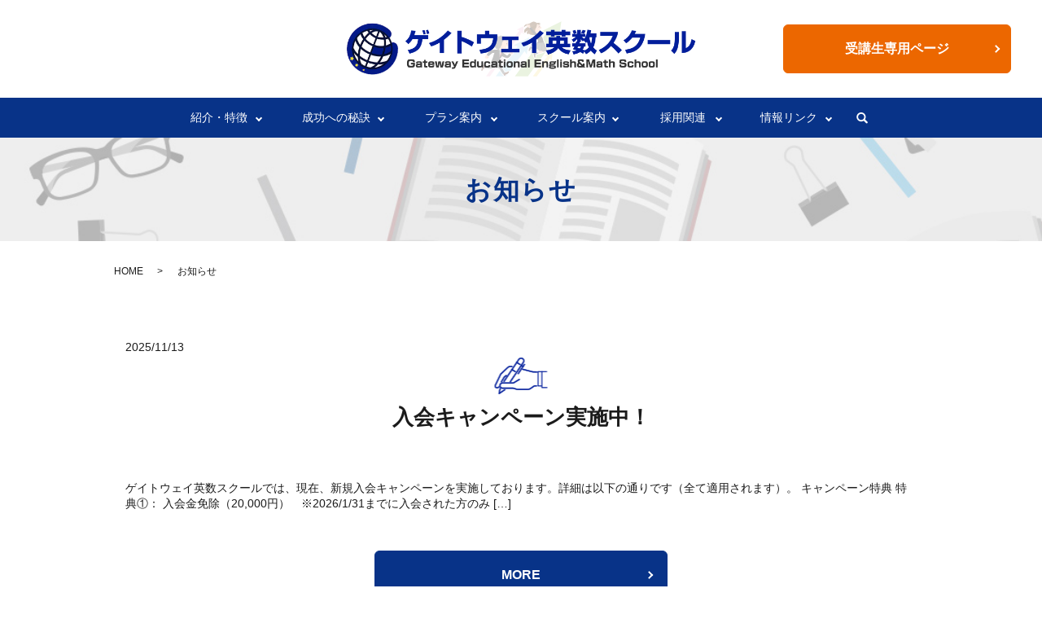

--- FILE ---
content_type: text/html; charset=UTF-8
request_url: https://www.e-gateway.jp/category/news
body_size: 8358
content:
<!DOCTYPE HTML>
<html lang="ja">
<head prefix="og: http://ogp.me/ns# fb: http://ogp.me/ns/fb# article: http://ogp.me/ns/article#">
  <meta charset="utf-8">
  <meta http-equiv="X-UA-Compatible" content="IE=edge,chrome=1">
  <meta name="viewport" content="width=device-width, initial-scale=1">
  <title>お知らせ</title>
  	<style>img:is([sizes="auto" i], [sizes^="auto," i]) { contain-intrinsic-size: 3000px 1500px }</style>
	
		<!-- All in One SEO 4.1.5.3 -->
		<meta name="robots" content="max-image-preview:large" />
		<link rel="canonical" href="https://www.e-gateway.jp/category/news" />
		<meta name="google" content="nositelinkssearchbox" />
		<script type="application/ld+json" class="aioseo-schema">
			{"@context":"https:\/\/schema.org","@graph":[{"@type":"WebSite","@id":"https:\/\/www.e-gateway.jp\/#website","url":"https:\/\/www.e-gateway.jp\/","name":"\u30b2\u30a4\u30c8\u30a6\u30a7\u30a4\u82f1\u6570\u30b9\u30af\u30fc\u30eb","inLanguage":"ja","publisher":{"@id":"https:\/\/www.e-gateway.jp\/#organization"}},{"@type":"Organization","@id":"https:\/\/www.e-gateway.jp\/#organization","name":"\u30b2\u30a4\u30c8\u30a6\u30a7\u30a4\u82f1\u6570\u30b9\u30af\u30fc\u30eb","url":"https:\/\/www.e-gateway.jp\/"},{"@type":"BreadcrumbList","@id":"https:\/\/www.e-gateway.jp\/category\/news\/#breadcrumblist","itemListElement":[{"@type":"ListItem","@id":"https:\/\/www.e-gateway.jp\/#listItem","position":1,"item":{"@type":"WebPage","@id":"https:\/\/www.e-gateway.jp\/","name":"\u30db\u30fc\u30e0","description":"\u57fa\u672c\u7406\u5ff5 \u201c\u751f\u304d\u305f\u6280\u80fd\u201d\u3092\u7fd2\u5f97\u3057\u3001\u8131\u843d\u8005\u306a\u304d\u201c\u751f\u304d\u305f\u4eba\u6750\u201d\u3092\u4e16\u306b\u51fa\u3059 \u306a\u304b\u306a\u304b\u7d50\u679c\u304c\u51fa\u306a\u3044\uff64\u6388\u696d\u306e\u30da\u30fc\u30b9\u306b\u3064\u3044 [\u2026]","url":"https:\/\/www.e-gateway.jp\/"},"nextItem":"https:\/\/www.e-gateway.jp\/category\/news#listItem"},{"@type":"ListItem","@id":"https:\/\/www.e-gateway.jp\/category\/news#listItem","position":2,"item":{"@type":"WebPage","@id":"https:\/\/www.e-gateway.jp\/category\/news","name":"\u304a\u77e5\u3089\u305b","url":"https:\/\/www.e-gateway.jp\/category\/news"},"previousItem":"https:\/\/www.e-gateway.jp\/#listItem"}]},{"@type":"CollectionPage","@id":"https:\/\/www.e-gateway.jp\/category\/news\/#collectionpage","url":"https:\/\/www.e-gateway.jp\/category\/news\/","name":"\u304a\u77e5\u3089\u305b","inLanguage":"ja","isPartOf":{"@id":"https:\/\/www.e-gateway.jp\/#website"},"breadcrumb":{"@id":"https:\/\/www.e-gateway.jp\/category\/news\/#breadcrumblist"}}]}
		</script>
		<!-- All in One SEO -->

<link rel='dns-prefetch' href='//unpkg.com' />
<link rel='dns-prefetch' href='//ajaxzip3.github.io' />
<link rel="alternate" type="application/rss+xml" title="ゲイトウェイ英数スクール &raquo; お知らせ カテゴリーのフィード" href="https://www.e-gateway.jp/category/news/feed" />
<link rel='stylesheet' id='wp-block-library-css' href='https://www.e-gateway.jp/wp-includes/css/dist/block-library/style.min.css?ver=6.8.3' type='text/css' media='all' />
<style id='classic-theme-styles-inline-css' type='text/css'>
/*! This file is auto-generated */
.wp-block-button__link{color:#fff;background-color:#32373c;border-radius:9999px;box-shadow:none;text-decoration:none;padding:calc(.667em + 2px) calc(1.333em + 2px);font-size:1.125em}.wp-block-file__button{background:#32373c;color:#fff;text-decoration:none}
</style>
<style id='global-styles-inline-css' type='text/css'>
:root{--wp--preset--aspect-ratio--square: 1;--wp--preset--aspect-ratio--4-3: 4/3;--wp--preset--aspect-ratio--3-4: 3/4;--wp--preset--aspect-ratio--3-2: 3/2;--wp--preset--aspect-ratio--2-3: 2/3;--wp--preset--aspect-ratio--16-9: 16/9;--wp--preset--aspect-ratio--9-16: 9/16;--wp--preset--color--black: #000000;--wp--preset--color--cyan-bluish-gray: #abb8c3;--wp--preset--color--white: #ffffff;--wp--preset--color--pale-pink: #f78da7;--wp--preset--color--vivid-red: #cf2e2e;--wp--preset--color--luminous-vivid-orange: #ff6900;--wp--preset--color--luminous-vivid-amber: #fcb900;--wp--preset--color--light-green-cyan: #7bdcb5;--wp--preset--color--vivid-green-cyan: #00d084;--wp--preset--color--pale-cyan-blue: #8ed1fc;--wp--preset--color--vivid-cyan-blue: #0693e3;--wp--preset--color--vivid-purple: #9b51e0;--wp--preset--gradient--vivid-cyan-blue-to-vivid-purple: linear-gradient(135deg,rgba(6,147,227,1) 0%,rgb(155,81,224) 100%);--wp--preset--gradient--light-green-cyan-to-vivid-green-cyan: linear-gradient(135deg,rgb(122,220,180) 0%,rgb(0,208,130) 100%);--wp--preset--gradient--luminous-vivid-amber-to-luminous-vivid-orange: linear-gradient(135deg,rgba(252,185,0,1) 0%,rgba(255,105,0,1) 100%);--wp--preset--gradient--luminous-vivid-orange-to-vivid-red: linear-gradient(135deg,rgba(255,105,0,1) 0%,rgb(207,46,46) 100%);--wp--preset--gradient--very-light-gray-to-cyan-bluish-gray: linear-gradient(135deg,rgb(238,238,238) 0%,rgb(169,184,195) 100%);--wp--preset--gradient--cool-to-warm-spectrum: linear-gradient(135deg,rgb(74,234,220) 0%,rgb(151,120,209) 20%,rgb(207,42,186) 40%,rgb(238,44,130) 60%,rgb(251,105,98) 80%,rgb(254,248,76) 100%);--wp--preset--gradient--blush-light-purple: linear-gradient(135deg,rgb(255,206,236) 0%,rgb(152,150,240) 100%);--wp--preset--gradient--blush-bordeaux: linear-gradient(135deg,rgb(254,205,165) 0%,rgb(254,45,45) 50%,rgb(107,0,62) 100%);--wp--preset--gradient--luminous-dusk: linear-gradient(135deg,rgb(255,203,112) 0%,rgb(199,81,192) 50%,rgb(65,88,208) 100%);--wp--preset--gradient--pale-ocean: linear-gradient(135deg,rgb(255,245,203) 0%,rgb(182,227,212) 50%,rgb(51,167,181) 100%);--wp--preset--gradient--electric-grass: linear-gradient(135deg,rgb(202,248,128) 0%,rgb(113,206,126) 100%);--wp--preset--gradient--midnight: linear-gradient(135deg,rgb(2,3,129) 0%,rgb(40,116,252) 100%);--wp--preset--font-size--small: 13px;--wp--preset--font-size--medium: 20px;--wp--preset--font-size--large: 36px;--wp--preset--font-size--x-large: 42px;--wp--preset--spacing--20: 0.44rem;--wp--preset--spacing--30: 0.67rem;--wp--preset--spacing--40: 1rem;--wp--preset--spacing--50: 1.5rem;--wp--preset--spacing--60: 2.25rem;--wp--preset--spacing--70: 3.38rem;--wp--preset--spacing--80: 5.06rem;--wp--preset--shadow--natural: 6px 6px 9px rgba(0, 0, 0, 0.2);--wp--preset--shadow--deep: 12px 12px 50px rgba(0, 0, 0, 0.4);--wp--preset--shadow--sharp: 6px 6px 0px rgba(0, 0, 0, 0.2);--wp--preset--shadow--outlined: 6px 6px 0px -3px rgba(255, 255, 255, 1), 6px 6px rgba(0, 0, 0, 1);--wp--preset--shadow--crisp: 6px 6px 0px rgba(0, 0, 0, 1);}:where(.is-layout-flex){gap: 0.5em;}:where(.is-layout-grid){gap: 0.5em;}body .is-layout-flex{display: flex;}.is-layout-flex{flex-wrap: wrap;align-items: center;}.is-layout-flex > :is(*, div){margin: 0;}body .is-layout-grid{display: grid;}.is-layout-grid > :is(*, div){margin: 0;}:where(.wp-block-columns.is-layout-flex){gap: 2em;}:where(.wp-block-columns.is-layout-grid){gap: 2em;}:where(.wp-block-post-template.is-layout-flex){gap: 1.25em;}:where(.wp-block-post-template.is-layout-grid){gap: 1.25em;}.has-black-color{color: var(--wp--preset--color--black) !important;}.has-cyan-bluish-gray-color{color: var(--wp--preset--color--cyan-bluish-gray) !important;}.has-white-color{color: var(--wp--preset--color--white) !important;}.has-pale-pink-color{color: var(--wp--preset--color--pale-pink) !important;}.has-vivid-red-color{color: var(--wp--preset--color--vivid-red) !important;}.has-luminous-vivid-orange-color{color: var(--wp--preset--color--luminous-vivid-orange) !important;}.has-luminous-vivid-amber-color{color: var(--wp--preset--color--luminous-vivid-amber) !important;}.has-light-green-cyan-color{color: var(--wp--preset--color--light-green-cyan) !important;}.has-vivid-green-cyan-color{color: var(--wp--preset--color--vivid-green-cyan) !important;}.has-pale-cyan-blue-color{color: var(--wp--preset--color--pale-cyan-blue) !important;}.has-vivid-cyan-blue-color{color: var(--wp--preset--color--vivid-cyan-blue) !important;}.has-vivid-purple-color{color: var(--wp--preset--color--vivid-purple) !important;}.has-black-background-color{background-color: var(--wp--preset--color--black) !important;}.has-cyan-bluish-gray-background-color{background-color: var(--wp--preset--color--cyan-bluish-gray) !important;}.has-white-background-color{background-color: var(--wp--preset--color--white) !important;}.has-pale-pink-background-color{background-color: var(--wp--preset--color--pale-pink) !important;}.has-vivid-red-background-color{background-color: var(--wp--preset--color--vivid-red) !important;}.has-luminous-vivid-orange-background-color{background-color: var(--wp--preset--color--luminous-vivid-orange) !important;}.has-luminous-vivid-amber-background-color{background-color: var(--wp--preset--color--luminous-vivid-amber) !important;}.has-light-green-cyan-background-color{background-color: var(--wp--preset--color--light-green-cyan) !important;}.has-vivid-green-cyan-background-color{background-color: var(--wp--preset--color--vivid-green-cyan) !important;}.has-pale-cyan-blue-background-color{background-color: var(--wp--preset--color--pale-cyan-blue) !important;}.has-vivid-cyan-blue-background-color{background-color: var(--wp--preset--color--vivid-cyan-blue) !important;}.has-vivid-purple-background-color{background-color: var(--wp--preset--color--vivid-purple) !important;}.has-black-border-color{border-color: var(--wp--preset--color--black) !important;}.has-cyan-bluish-gray-border-color{border-color: var(--wp--preset--color--cyan-bluish-gray) !important;}.has-white-border-color{border-color: var(--wp--preset--color--white) !important;}.has-pale-pink-border-color{border-color: var(--wp--preset--color--pale-pink) !important;}.has-vivid-red-border-color{border-color: var(--wp--preset--color--vivid-red) !important;}.has-luminous-vivid-orange-border-color{border-color: var(--wp--preset--color--luminous-vivid-orange) !important;}.has-luminous-vivid-amber-border-color{border-color: var(--wp--preset--color--luminous-vivid-amber) !important;}.has-light-green-cyan-border-color{border-color: var(--wp--preset--color--light-green-cyan) !important;}.has-vivid-green-cyan-border-color{border-color: var(--wp--preset--color--vivid-green-cyan) !important;}.has-pale-cyan-blue-border-color{border-color: var(--wp--preset--color--pale-cyan-blue) !important;}.has-vivid-cyan-blue-border-color{border-color: var(--wp--preset--color--vivid-cyan-blue) !important;}.has-vivid-purple-border-color{border-color: var(--wp--preset--color--vivid-purple) !important;}.has-vivid-cyan-blue-to-vivid-purple-gradient-background{background: var(--wp--preset--gradient--vivid-cyan-blue-to-vivid-purple) !important;}.has-light-green-cyan-to-vivid-green-cyan-gradient-background{background: var(--wp--preset--gradient--light-green-cyan-to-vivid-green-cyan) !important;}.has-luminous-vivid-amber-to-luminous-vivid-orange-gradient-background{background: var(--wp--preset--gradient--luminous-vivid-amber-to-luminous-vivid-orange) !important;}.has-luminous-vivid-orange-to-vivid-red-gradient-background{background: var(--wp--preset--gradient--luminous-vivid-orange-to-vivid-red) !important;}.has-very-light-gray-to-cyan-bluish-gray-gradient-background{background: var(--wp--preset--gradient--very-light-gray-to-cyan-bluish-gray) !important;}.has-cool-to-warm-spectrum-gradient-background{background: var(--wp--preset--gradient--cool-to-warm-spectrum) !important;}.has-blush-light-purple-gradient-background{background: var(--wp--preset--gradient--blush-light-purple) !important;}.has-blush-bordeaux-gradient-background{background: var(--wp--preset--gradient--blush-bordeaux) !important;}.has-luminous-dusk-gradient-background{background: var(--wp--preset--gradient--luminous-dusk) !important;}.has-pale-ocean-gradient-background{background: var(--wp--preset--gradient--pale-ocean) !important;}.has-electric-grass-gradient-background{background: var(--wp--preset--gradient--electric-grass) !important;}.has-midnight-gradient-background{background: var(--wp--preset--gradient--midnight) !important;}.has-small-font-size{font-size: var(--wp--preset--font-size--small) !important;}.has-medium-font-size{font-size: var(--wp--preset--font-size--medium) !important;}.has-large-font-size{font-size: var(--wp--preset--font-size--large) !important;}.has-x-large-font-size{font-size: var(--wp--preset--font-size--x-large) !important;}
:where(.wp-block-post-template.is-layout-flex){gap: 1.25em;}:where(.wp-block-post-template.is-layout-grid){gap: 1.25em;}
:where(.wp-block-columns.is-layout-flex){gap: 2em;}:where(.wp-block-columns.is-layout-grid){gap: 2em;}
:root :where(.wp-block-pullquote){font-size: 1.5em;line-height: 1.6;}
</style>
<link rel='stylesheet' id='contact-form-7-css' href='https://www.e-gateway.jp/wp-content/plugins/contact-form-7/includes/css/styles.css?ver=5.5.3' type='text/css' media='all' />
<link rel='stylesheet' id='flatpickr-css-css' href='//unpkg.com/flatpickr/dist/flatpickr.min.css' type='text/css' media='all' />
<script type="text/javascript" src="https://www.e-gateway.jp/wp-content/themes/e-gateway.jp_theme/assets/js/vendor/jquery.min.js?ver=6.8.3" id="jquery-js"></script>
<script type="text/javascript" src="//unpkg.com/flatpickr" id="flatpickr-js-js"></script>
<script type="text/javascript" src="//ajaxzip3.github.io/ajaxzip3.js?ver=6.8.3" id="ajaxzip3-js-js"></script>
<style>.gallery .gallery-item img { width: auto; height: auto; }</style><script>
                jQuery(function($) {
                  $('.flatpickr').flatpickr({
                    locale: {
                      firstDayOfWeek: 0,
                      weekdays: {
                        shorthand: ['日', '月', '火', '水', '木', '金', '土'],
                      },
                      months: {
                        longhand: ['1月', '2月', '3月', '4月', '5月', '6月', '7月', '8月', '9月', '10月', '11月', '12月'],
                      },
                    },
                  });
                })
                </script><script>
                  jQuery(function($) {
                    $("#zip").attr('onKeyUp', 'AjaxZip3.zip2addr(this,\'\',\'address\',\'address\');');
                    $("#zip2").attr('onKeyUp', 'AjaxZip3.zip2addr(\'zip1\',\'zip2\',\'prefecture\',\'city\',\'street\');');
                  })
                  </script>		<style type="text/css" id="wp-custom-css">
			#sec01 img{
	width:100% !important;
	height:auto!important;
}
#zip1, #zip2 {
	width: 80px!important;
}
header .hdr_info_wrap .hdr_info {
	top: 30px!important;
}
@media(max-width: 1149px) and (min-width: 769px) {
	header .hdr_info_wrap .hdr_info {
		right: 2%!important;
	}
	header .hdr_info_wrap .hdr_info .more a {
		font-size: 14px!important;
		font-size: 1.4rem!important;
		min-width: 10em!important;
	}
	header .hdr_info_wrap .hdr_info .more a::after {
		right: 3%!important;
	}
}		</style>
		  <link href="https://fonts.googleapis.com/css?family=Noto+Sans+JP:400,700&amp;subset=japanese" rel="stylesheet" />
  <link href="https://www.e-gateway.jp/wp-content/themes/e-gateway.jp_theme/assets/css/main.css?1768808586" rel="stylesheet" >
  <script src="https://www.e-gateway.jp/wp-content/themes/e-gateway.jp_theme/assets/js/vendor/respond.min.js"></script>
  <script type="application/ld+json">
  {
    "@context": "http://schema.org",
    "@type": "BreadcrumbList",
    "itemListElement":
    [
      {
      "@type": "ListItem",
      "position": 1,
      "item":
      {
        "@id": "https://www.e-gateway.jp/",
        "name": "ゲイトウェイ英数スクール"
      }
    },
{
      "@type": "ListItem",
      "position": 2,
      "item":
      {
        "@id": "https://www.e-gateway.jp/category/news/",
        "name": "入会キャンペーン実施中！"
      }
    }    ]
  }
  </script>


  <script type="application/ld+json">
  {
    "@context": "http://schema.org/",
    "@type": "LocalBusiness",
    "name": "ゲイトウェイ英数スクール",
    "address": "〒146-0092 東京都大田区下丸子4-6-1（第1教室） 〒146-0092 東京都大田区下丸子3-7-14（第2教室）",
    "telephone": "03-3756-4388",
    "faxNumber": "03-3756-4388",
    "url": "https://www.e-gateway.jp",
    "email": "info@e-gateway.jp",
    "image": "https://www.e-gateway.jp/wp-content/uploads/logo_ogp.jpg",
    "logo": "https://www.e-gateway.jp/wp-content/uploads/logo_org.png"
  }
  </script>
		<script src="https://code.jquery.com/jquery-1.12.4.min.js" integrity="sha256-ZosEbRLbNQzLpnKIkEdrPv7lOy9C27hHQ+Xp8a4MxAQ=" crossorigin="anonymous"></script>
<script src="https://cdnjs.cloudflare.com/ajax/libs/jQuery-rwdImageMaps/1.6/jquery.rwdImageMaps.min.js"></script>
</head>
<body class="scrollTop">

  <div id="fb-root"></div>
  <script>(function(d, s, id) {
    var js, fjs = d.getElementsByTagName(s)[0];
    if (d.getElementById(id)) return;
    js = d.createElement(s); js.id = id;
    js.src = 'https://connect.facebook.net/ja_JP/sdk.js#xfbml=1&version=v2.12';
    fjs.parentNode.insertBefore(js, fjs);
  }(document, 'script', 'facebook-jssdk'));</script>

  <header>
    <div class="primary_header">
      <div class="container">
        <div class="row">
                    <div class="title">
                          <a href="https://www.e-gateway.jp/">
                <img src="/wp-content/uploads/logo.svg" alt="ゲイトウェイ英数スクール"/>
              </a>
                      </div>
          <nav class="global_nav"><ul><li class="has_under"><a href="https://www.e-gateway.jp/topics">紹介・特徴</a>
<ul class="sub-menu">
	<li><a href="/topics#a01">英語上達の正しいステップ・アップ！</a></li>
	<li><a href="/topics#a05">数学学習の正しい着眼点＆その驚くべき効果！</a></li>
	<li><a href="/topics#a08">アットホームな達人講師陣！</a></li>
	<li><a href="/topics#a09">在校生の多種多様な所属校紹介！</a></li>
	<li><a href="/topics#a10">天下無敵の教材ラインナップ！</a></li>
	<li><a href="/topics#a11">留まることを知らない指導実績！</a></li>
	<li><a href="/topics#a12">内部生から見た印象！</a></li>
</ul>
</li>
<li class="has_under"><a href="https://www.e-gateway.jp/secret">成功への秘訣</a>
<ul class="sub-menu">
	<li><a href="/secret#a01">運営システム</a></li>
	<li><a href="/secret#a02">講師陣</a></li>
	<li><a href="/secret#a03">指導メソッド</a></li>
	<li><a href="/secret#a04">習熟システム</a></li>
	<li><a href="/secret#a05">教材システム</a></li>
</ul>
</li>
<li class="has_under"><a href="https://www.e-gateway.jp/plan">プラン案内</a>
<ul class="sub-menu">
	<li><a href="/plan#a02">英語プラン一覧</a></li>
	<li><a href="https://www.e-gateway.jp/english">英語プラン詳細</a></li>
	<li><a href="/plan#a03">数学プラン一覧</a></li>
	<li><a href="https://www.e-gateway.jp/math">数学プラン詳細</a></li>
	<li><a href="https://www.e-gateway.jp/option">オプションプラン</a></li>
	<li><a href="/subject">料金一覧</a></li>
</ul>
</li>
<li class="has_under"><a href="https://www.e-gateway.jp/school">スクール案内</a>
<ul class="sub-menu">
	<li><a href="/school#a01">基本理念</a></li>
	<li><a href="/school#a02">スクール概要</a></li>
	<li><a href="/school#a03">アクセスマップ</a></li>
	<li><a href="/school#a04">授業スケジュール</a></li>
	<li><a href="/school#a05">入会までの流れ</a></li>
	<li><a href="/school#a06">よくある質問（Q&#038;A）</a></li>
</ul>
</li>
<li class="has_under"><a href="https://www.e-gateway.jp/teacher">採用関連</a>
<ul class="sub-menu">
	<li><a href="/teacher#a01">はじめに</a></li>
	<li><a href="/teacher#a02">職場情報</a></li>
	<li><a href="/teacher#a03">仕事情報</a></li>
	<li><a href="/teacher#a04">応募資格</a></li>
	<li><a href="/teacher#a05">勤務地</a></li>
	<li><a href="/teacher#a06">待遇</a></li>
</ul>
</li>
<li class="has_under"><a href="#">情報リンク</a>
<ul class="sub-menu">
	<li><a target="_blank" href="https://www.eiken.or.jp/">英検</a></li>
	<li><a target="_blank" href="https://www.eiken.or.jp/teap/">TEAP</a></li>
	<li><a target="_blank" href="https://www.iibc-global.org/index.html">TOEIC</a></li>
	<li><a target="_blank" href="http://www.ets.org/toefl">TOEFL</a></li>
	<li><a target="_blank" href="https://www.benesse.co.jp/gtec/">GTEC</a></li>
	<li><a target="_blank" href="http://www.dnc.ac.jp/">大学入試共通テスト</a></li>
</ul>
</li>

                <li class="gnav_search">
                  <a href="#">search</a>
  <div class="epress_search">
    <form method="get" action="https://www.e-gateway.jp/">
      <input type="text" placeholder="" class="text" name="s" autocomplete="off" value="">
      <input type="submit" value="Search" class="submit">
    </form>
  </div>
  </li>
              </ul>
              <div class="menu_icon">
                <a href="#menu"><span>メニュー開閉</span></a>
              </div></nav>          <div class="hdr_info_wrap">
            <div class="hdr_info">
              <div class="block">
                <p class="more"><a href="/student" class="add_arrow">受講生専用ページ</a></p>
              </div>
            </div>
          </div>
          <div class="sp_hdr_info_wrap">
            <div class="sp_hdr_info">
              <figure>
                <a href="/student"><img src="/wp-content/uploads/hdr_img001.png" alt="受講生専用ページ"></a>
              </figure>
            </div>
          </div>


        </div>
      </div>
    </div>
  </header>

  <main>
            <h1 class="wow" style="">
            お知らせ            
            </h1>

    
    <div class="bread_wrap">
      <div class="container gutters">
        <div class="row bread">
              <ul class="col span_12">
                <li><a href="https://www.e-gateway.jp">HOME</a></li>
                                    <li>お知らせ</li>
                            </ul>
          </div>
      </div>
    </div>
    <section>
      <div class="container gutters">
        <div class="row">
                    <div class="col span_12 column_main">
                              <article class="row article_list">
        <div class="col span_12">
          <div class="article_date">
            <p>2025/11/13</p>
          </div>
          <h2 class="wow">
            <a href="https://www.e-gateway.jp/news/2224">入会キャンペーン実施中！</a>
          </h2>
        </div>
        <div class="col span_12 article_list_content">
          ゲイトウェイ英数スクールでは、現在、新規入会キャンペーンを実施しております。詳細は以下の通りです（全て適用されます）。 キャンペーン特典 特典①： 入会金免除（20,000円）　※2026/1/31までに入会された方のみ [&hellip;]          <div class="article_button">
            <p class="more"><a href="https://www.e-gateway.jp/news/2224" class="add_arrow">MORE</a></p>
          </div>
        </div>
      </article>
                    <article class="row article_list">
        <div class="col span_12">
          <div class="article_date">
            <p>2023/04/18</p>
          </div>
          <h2 class="wow">
            <a href="https://www.e-gateway.jp/news/2258">返金保証制度</a>
          </h2>
        </div>
        <div class="col span_12 article_list_content">
          ゲイトウェイ英数スクールでは、ご入会を検討中の皆様が、安心して受講を開始できるよう、以下の「返金保証制度」を設けております。なお、返金保証制度とは別に、「まずはどんな感じなのか試してみたい」という方のために、ご入会前にご [&hellip;]          <div class="article_button">
            <p class="more"><a href="https://www.e-gateway.jp/news/2258" class="add_arrow">MORE</a></p>
          </div>
        </div>
      </article>
                    <article class="row article_list">
        <div class="col span_12">
          <div class="article_date">
            <p>2022/04/13</p>
          </div>
          <h2 class="wow">
            <a href="https://www.e-gateway.jp/news/2163">新型コロナウイルス対応方針</a>
          </h2>
        </div>
        <div class="col span_12 article_list_content">
          新型コロナウイルスに関連して、ゲイトウェイ英数スクールでは、以下の対応方針に基づき運営しています。 受講形態 受講形態は、「通塾」又は「オンライン」のいずれか一方を、自由に選択頂くことが可能です。なお、新型コロナウイルス [&hellip;]          <div class="article_button">
            <p class="more"><a href="https://www.e-gateway.jp/news/2163" class="add_arrow">MORE</a></p>
          </div>
        </div>
      </article>
                    <article class="row article_list">
        <div class="col span_12">
          <div class="article_date">
            <p>2021/01/21</p>
          </div>
          <h2 class="wow">
            <a href="https://www.e-gateway.jp/news/9">ホームページのリニューアルのご案内</a>
          </h2>
        </div>
        <div class="col span_12 article_list_content">
          ゲイトウェイ英数スクールのホームページをリニューアルしました。当スクールは「10年後の未来を見据え、時代を生き抜く礎を今築く」をテーマに、独自の教育理論で“生きた人材”を世に出します。今後も随時更新してまいりますので、是 [&hellip;]          <div class="article_button">
            <p class="more"><a href="https://www.e-gateway.jp/news/9" class="add_arrow">MORE</a></p>
          </div>
        </div>
      </article>
      
            </div>
                  </div>
      </div>
    </section>

	  
  </main>
  <footer>    <style>
.share_button {
  letter-spacing: -.40em;
  padding-top: 30px;
  margin-bottom: 7%;
  list-style: none;
}
.share_button > * {
  letter-spacing: normal;
  vertical-align: bottom;
  margin: 10px 0;
  line-height: 0;
}
.column_sub .share_button {
  margin-top: 0;
  padding-top: 0;
}
</style>
  <ul class="container share_button">
    <li>
      <!-- Facebook -->
      <div class="fb-share-button" data-href="https://www.e-gateway.jp/category/news" data-layout="button" data-size="small" data-mobile-iframe="false"><a class="fb-xfbml-parse-ignore" target="_blank" href="https://www.facebook.com/sharer/sharer.php?u=http%3A%2F%2Fwww.%2F&amp;src=sdkpreparse">シェア</a></div>
    </li>
    <li>
      <!-- Twitter -->
      <a href="https://twitter.com/share" class="twitter-share-button" data-lang="ja">ツイート</a>
      <script>!function(d,s,id){var js,fjs=d.getElementsByTagName(s)[0],p=/^http:/.test(d.location)?'http':'https';if(!d.getElementById(id)){js=d.createElement(s);js.id=id;js.src=p+'://platform.twitter.com/widgets.js';fjs.parentNode.insertBefore(js,fjs);}}(document,'script','twitter-wjs');</script>
    </li>
    <li>
  <!-- LINE -->
  <div class="line-it-button" data-lang="ja" data-type="share-a" data-ver="3" data-url="https://www.e-gateway.jp/category/news" data-color="default" data-size="small" data-count="false" style="display: none;"></div>
  <script src="https://www.line-website.com/social-plugins/js/thirdparty/loader.min.js" async="async" defer="defer"></script>
</li>
  </ul>
        <div class="footer_nav_wrap">
      <div class="container">
        <div class="row">
        <nav class="col span_12"><ul><li><a href="https://www.e-gateway.jp/">HOME</a></li>
<li><a href="https://www.e-gateway.jp/topics">紹介・特徴</a></li>
<li><a href="https://www.e-gateway.jp/secret">成功への秘訣</a></li>
<li><a href="https://www.e-gateway.jp/plan">プラン案内</a></li>
<li><a href="https://www.e-gateway.jp/english">英語プラン案内</a></li>
<li><a href="https://www.e-gateway.jp/math">数学プラン案内</a></li>
<li><a href="https://www.e-gateway.jp/school">スクール案内</a></li>
<li><a href="https://www.e-gateway.jp/teacher">採用関連</a></li>
<li><a href="https://www.e-gateway.jp/subject">料金一覧</a></li>
<li><a href="https://www.e-gateway.jp/purpose">目的別プラン</a></li>
<li><a href="https://www.e-gateway.jp/student">受講生専用ページ</a></li>
<li><a href="https://www.e-gateway.jp/contact">お問い合わせ</a></li>
<li><a rel="privacy-policy" href="https://www.e-gateway.jp/policy">プライバシーポリシー</a></li>
<li><a href="https://www.e-gateway.jp/sitemap">サイトマップ</a></li>
</ul></nav>        </div>
      </div>
    </div>
    <div class="footer_copyright_wrap">
      <div class="container">
        <div class="row">
          <div class="col span_12">
            <p>Copyright &copy; ゲイトウェイ英数スクール All Rights Reserved.<br>
              【掲載の記事・写真・イラストなどの無断複写・転載を禁じます】</p>
          </div>
        </div>
      </div>
    </div>
    
	  <div id="footer_info">
  <p class="pagetop"><a href="#top"></a></p>
  <div class="container">
    <div class="row pc-only">
      <div class="block">
        <h2>CONTACT<span>ご相談・お問い合わせ：<br>ゲイトウェイ英数スクール</span></h2>
      </div>
      <div class="block">
        <p class="tel">TEL <a href="tel:0337564388">03-3756-4388</a></p>
      </div>
      <div class="block btn_wrap">
        <p class="more wt"><a href="/contact" class="add_arrow">お問い合わせフォーム</a></p>
        <p class="more or"><a href="/student" class="add_arrow">受講生専用ページ</a></p>
      </div>
    </div>
    <div class="row sp-only">
      <div class="block">
        <a href="tel:0337564388">電話で<br class="adjust">お問い合わせ</a>
      </div>
      <div class="block">
        <a href="/contact" class="wt">お問い合わせ<br class="adjust">フォーム</a>
      </div>
      <div class="block">
        <a href="/student" class="or">受講生<br class="adjust">ページ</a>
      </div>
    </div>
  </div>
</div>
  </footer>

  <script src="https://www.e-gateway.jp/wp-content/themes/e-gateway.jp_theme/assets/js/vendor/bundle.js"></script>
  <script src="https://www.e-gateway.jp/wp-content/themes/e-gateway.jp_theme/assets/js/main.js?"></script>

  </head><script type="speculationrules">
{"prefetch":[{"source":"document","where":{"and":[{"href_matches":"\/*"},{"not":{"href_matches":["\/wp-*.php","\/wp-admin\/*","\/wp-content\/uploads\/*","\/wp-content\/*","\/wp-content\/plugins\/*","\/wp-content\/themes\/e-gateway.jp_theme\/*","\/*\\?(.+)"]}},{"not":{"selector_matches":"a[rel~=\"nofollow\"]"}},{"not":{"selector_matches":".no-prefetch, .no-prefetch a"}}]},"eagerness":"conservative"}]}
</script>
<script type="text/javascript" src="https://www.e-gateway.jp/wp-includes/js/dist/vendor/wp-polyfill.min.js?ver=3.15.0" id="wp-polyfill-js"></script>
<script type="text/javascript" id="contact-form-7-js-extra">
/* <![CDATA[ */
var wpcf7 = {"api":{"root":"https:\/\/www.e-gateway.jp\/wp-json\/","namespace":"contact-form-7\/v1"}};
/* ]]> */
</script>
<script type="text/javascript" src="https://www.e-gateway.jp/wp-content/plugins/contact-form-7/includes/js/index.js?ver=5.5.3" id="contact-form-7-js"></script>
</body>
</html><!-- WP Fastest Cache file was created in 0.072772979736328 seconds, on 19-01-26 16:43:06 --><!-- via php -->

--- FILE ---
content_type: image/svg+xml
request_url: https://www.e-gateway.jp/wp-content/uploads/logo.svg
body_size: 162593
content:
<?xml version="1.0" encoding="utf-8"?>
<!-- Generator: Adobe Illustrator 25.0.1, SVG Export Plug-In . SVG Version: 6.00 Build 0)  -->
<svg version="1.1" id="レイヤー_1" xmlns="http://www.w3.org/2000/svg" xmlns:xlink="http://www.w3.org/1999/xlink" x="0px"
	 y="0px" viewBox="0 0 380 60" style="enable-background:new 0 0 380 60;" xml:space="preserve">
<style type="text/css">
	.st0{opacity:0.3;}
	.st1{fill:#B9E2F3;}
	.st2{fill:#F8D2E3;}
	.st3{fill:#F9E9A3;}
	.st4{fill:#BADA99;}
	.st5{fill:none;stroke:#FFFFFF;stroke-width:1.661;}
	.st6{fill:#FFFFFF;}
	.st7{clip-path:url(#SVGID_2_);fill:none;stroke:#FFFFFF;stroke-width:1.661;}
	.st8{fill:#383939;}
	.st9{fill:#F9CBB4;}
	.st10{fill:#4F6188;}
	.st11{fill:#5C5146;}
	.st12{fill:#392A1D;}
	.st13{fill:none;stroke:#887F81;stroke-width:0.227;stroke-linecap:round;stroke-miterlimit:10;}
	.st14{fill:#767777;}
	.st15{fill:none;stroke:#575858;stroke-width:0.3502;stroke-linecap:round;stroke-miterlimit:10;}
	.st16{clip-path:url(#SVGID_5_);}
	.st17{clip-path:url(#SVGID_6_);}
	.st18{fill:#673F1D;}
	.st19{fill:#722927;}
	.st20{fill:#C6D5DF;}
	.st21{fill:none;stroke:#E07959;stroke-width:0.3502;stroke-linecap:round;stroke-linejoin:round;stroke-miterlimit:10;}
	.st22{clip-path:url(#SVGID_12_);fill:#7E9EB7;}
	.st23{clip-path:url(#SVGID_12_);fill:#795435;}
	.st24{fill:none;stroke:#4A3618;stroke-width:0.3502;stroke-linecap:round;stroke-linejoin:round;stroke-miterlimit:10;}
	.st25{fill:#7E9EB7;}
	.st26{fill:#595A5A;}
	.st27{fill:#901D39;}
	.st28{fill:#B32D46;}
	.st29{clip-path:url(#SVGID_14_);fill:none;stroke:#FFFFFF;stroke-width:1.661;}
	.st30{clip-path:url(#SVGID_16_);fill:none;stroke:#FFFFFF;stroke-width:1.661;}
	.st31{clip-path:url(#SVGID_18_);}
	.st32{clip-path:url(#SVGID_23_);}
	.st33{fill:#4E4C48;}
	.st34{fill:#6B6966;}
	.st35{fill:none;stroke:#E07959;stroke-width:0.3356;stroke-linecap:round;stroke-linejoin:round;stroke-miterlimit:10;}
	.st36{fill:none;stroke:#545555;stroke-width:0.3356;stroke-linecap:round;stroke-linejoin:round;stroke-miterlimit:10;}
	.st37{fill:#755146;}
	.st38{fill:#572A1D;}
	.st39{fill:none;stroke:#A17645;stroke-width:0.2175;stroke-linecap:round;stroke-miterlimit:10;}
</style>
<g class="st0">
	<polygon class="st1" points="182.23,25.98 186.51,27.13 162.95,59.4 174.09,59.4 193.8,32.4 196.23,36.1 198.95,17.61 
		182.23,25.98 	"/>
	<polygon class="st2" points="194.35,4.85 192.89,14.79 191.17,12.17 156.74,59.4 152.5,59.4 188.4,10.16 185.37,9.35 194.35,4.85 	
		"/>
	<polygon class="st3" points="224.15,32.83 222.69,42.76 220.97,40.14 206.94,59.4 202.7,59.4 218.2,38.13 215.18,37.32 
		224.15,32.83 	"/>
	<polygon class="st4" points="233.23,0.51 229.82,23.68 226.77,19.03 197.39,59.4 183.45,59.4 217.65,12.43 212.28,10.99 
		233.23,0.51 	"/>
	<path class="st5" d="M208.36,15.32c0.23,0.6,1.23,1.56,1.95,0.99c0.72-0.56-0.26-4.13-0.43-4.97c0,0-1.92,0.51-2.41,0.65
		C207.64,12.65,208,14.37,208.36,15.32L208.36,15.32z M211.98,31.46c0,0-0.07,0.37-0.16,0.43c-0.89,0.09-2.52,0.94-4.02,1.64
		l0.54,1.56c1.75-0.48,3.73-1.02,4.12-1.1c0.72-0.15,1.38-0.88,1.7-1.75C213.62,31.66,211.98,31.46,211.98,31.46L211.98,31.46z
		 M207.8,33.54c-0.96,0.45-1.87,0.85-2.48,0.95c-0.28,0.38-0.61,0.75-0.62,1.65c0.24-0.14,0.44-0.27,0.79-0.26
		c0,0,1.34-0.37,2.85-0.79L207.8,33.54L207.8,33.54z M205.31,34.49c-0.83-0.17-1.15-0.16-1.9,0.44c0.02,0.31,0.05,0.65,0.08,1.01
		c0.15-0.02,0.31-0.06,0.37-0.05c-0.27,0.99-0.14,1.89,0.94,3.79c1.26-0.77,0.39-1.63,0.46-2.07c0.11-0.73,0.15-1.31,0.21-1.71
		c-0.35-0.01-0.55,0.12-0.79,0.26C204.7,35.24,205.03,34.87,205.31,34.49L205.31,34.49z M204.59,36.75c0,0,0.02,0.23,0.1,0.55
		c0.43-0.04,0.84-0.05,0.84-0.05l0.06-0.6C205.59,36.65,205.37,36.61,204.59,36.75L204.59,36.75z M205.17,38.94
		c-0.24-0.32-0.53-1.03-0.58-1.45 M208.78,29.38c0,0-0.27,0.27-0.38,0.27c-0.8-0.42-2.62-0.61-4.26-0.84l-0.41,1.59
		c1.73,0.56,3.67,1.21,4.04,1.35c0.68,0.27,1.63,0.03,2.39-0.52C210.04,30.45,208.78,29.38,208.78,29.38L208.78,29.38z
		 M204.15,28.81c-1.05-0.15-2.03-0.32-2.6-0.58c-0.45,0.16-0.92,0.29-1.43,1.04c0.27,0.02,0.51,0.02,0.8,0.22
		c0,0,1.32,0.43,2.81,0.91L204.15,28.81L204.15,28.81z M201.55,28.24c-0.6-0.6-0.87-0.76-1.83-0.68c-0.15,0.27-0.32,0.56-0.49,0.89
		c0.13,0.07,0.29,0.12,0.34,0.16c-0.77,0.68-1.16,1.5-1.3,3.68c1.47,0.05,1.23-1.15,1.53-1.47c0.49-0.55,0.85-1.01,1.12-1.31
		c-0.29-0.2-0.53-0.2-0.8-0.22C200.63,28.53,201.11,28.4,201.55,28.24L201.55,28.24z M199.7,29.73c0,0-0.11,0.2-0.22,0.51
		c0.38,0.2,0.73,0.42,0.73,0.42l0.38-0.46C200.6,30.19,200.43,30.04,199.7,29.73L199.7,29.73z M210.28,21.34
		c0.12,0.33,0.12,0.64,0.12,0.64c-1.72,0.33-3.88,1.94-4.61,2.7c-1.97-0.33-4.72,0.46-5.43,0.87c0.46,0.33,1.31,0.87,1.31,0.87
		l0.35-0.19l1.56,1.67l0.93-0.35c0,0,1.47,2.08,1.8,2.43l1.34-0.08l1.88,2.4l2.18-0.44l2.38,1.2l2.84-0.57l1.69-0.05
		c0,0-0.96-2.76-1.88-3.96c-0.57-2.4-1.62-5.56-3.21-7.33l-0.44-0.78C213.09,20.37,211.54,20.23,210.28,21.34L210.28,21.34z
		 M210.69,21.96c0.92-0.09,1.81-0.31,2.64-0.71"/>
	<path class="st6" d="M211.17,10.96l0.64-0.53l-0.55,0.46l0.55-0.46l0,0l-0.55,0.46l0.55-0.46l-0.46,0.38l0.46-0.38v0l-0.46,0.38
		l0.46-0.38l0,0l-0.12,0.1l0.12-0.1v0l-0.12,0.1l0.12-0.1l0,0c-0.01-0.01-0.07-0.08-0.16-0.2c-0.07-0.09-0.15-0.2-0.23-0.32
		c-0.06-0.09-0.12-0.19-0.18-0.29c-0.04-0.08-0.08-0.15-0.12-0.22c-0.05-0.11-0.1-0.21-0.12-0.3c-0.01-0.04-0.02-0.08-0.03-0.11
		c-0.01-0.03-0.01-0.05-0.01-0.06v0v0l-0.57,0.01h0.57c0-0.01,0-0.01,0-0.01l-0.57,0.01h0.57h-0.52l0.5,0.12
		c0.01-0.04,0.01-0.08,0.01-0.12h-0.52l0.5,0.12l-0.52-0.12l0.48,0.23c0.02-0.03,0.03-0.07,0.04-0.11l-0.52-0.12l0.48,0.23
		l-0.46-0.22l0.41,0.3c0.02-0.02,0.03-0.05,0.05-0.08l-0.46-0.22l0.41,0.3l-0.36-0.26l0.31,0.32c0.01-0.01,0.03-0.03,0.05-0.05
		l-0.36-0.26l0.31,0.32l-0.21-0.21l0.15,0.25c0.01,0,0.03-0.02,0.05-0.04l-0.21-0.21l0.15,0.25l-0.06-0.09l0.05,0.1c0,0,0,0,0,0
		l-0.06-0.09l0.05,0.1l-0.02-0.04l0.02,0.04l0,0l-0.02-0.04l0.02,0.04l0-0.01l0,0.01l0,0l0-0.01l0,0.01c0,0,0.03-0.01,0.08-0.03
		c0.04-0.01,0.08-0.02,0.14-0.03c0.08-0.01,0.18-0.03,0.29-0.03c0.11-0.01,0.23-0.01,0.36-0.01c0.05,0,0.1,0,0.15,0l0.93,0.02
		l-0.09-0.93c0-0.03-0.01-0.08-0.01-0.13c-0.01-0.08-0.02-0.18-0.03-0.28c-0.01-0.05-0.01-0.1-0.02-0.14c0-0.02-0.01-0.05-0.01-0.07
		c0-0.02-0.01-0.04-0.01-0.07l-0.82,0.15l0.28,0.78c0.11-0.04,0.21-0.09,0.3-0.15l0,0c0.1-0.06,0.18-0.14,0.26-0.23
		c0.11-0.13,0.2-0.27,0.26-0.43c0.06-0.15,0.09-0.32,0.09-0.48c0-0.13-0.02-0.26-0.06-0.39c-0.04-0.13-0.1-0.25-0.17-0.37l0,0
		c-0.06-0.1-0.14-0.18-0.23-0.26c-0.13-0.11-0.27-0.2-0.43-0.26c-0.15-0.06-0.32-0.09-0.48-0.09c-0.1,0-0.21,0.01-0.31,0.04
		l-0.3,0.07l-0.18,0.25l0.68,0.48l0.77-0.31c-0.23-0.57-0.56-1.13-0.98-1.67c-0.7-0.89-1.55-1.62-2.51-2.12
		c-0.48-0.25-0.99-0.45-1.51-0.58c-0.53-0.13-1.07-0.2-1.63-0.2c-0.69,0-1.39,0.11-2.09,0.33c-0.7,0.22-1.39,0.56-2.07,1.01
		c-0.56,0.37-1.05,0.79-1.47,1.25c-0.64,0.68-1.12,1.44-1.44,2.24c-0.32,0.8-0.49,1.64-0.49,2.49c0,0.65,0.1,1.3,0.29,1.93
		c0.19,0.63,0.48,1.24,0.87,1.81c0.3,0.45,0.64,0.84,1.01,1.18c0.28,0.25,0.58,0.48,0.89,0.67c0.47,0.29,0.98,0.5,1.51,0.64
		c0.53,0.14,1.08,0.21,1.64,0.21c0.55,0,1.1-0.06,1.66-0.19c0.56-0.12,1.13-0.31,1.69-0.55l-0.32-0.76l-0.78,0.28l0.43,1.18l0.36,1
		l0.88-0.6l-0.44-0.65l0.44,0.65l0,0l-0.44-0.65l0.44,0.65l0,0l-0.01-0.02l0.01,0.02v0l-0.01-0.02l0.01,0.02l-0.06-0.09l0.06,0.09
		l0,0l-0.06-0.09l0.06,0.09c0,0,0.14-0.09,0.34-0.19c0.1-0.05,0.21-0.1,0.33-0.14c0.12-0.04,0.24-0.07,0.34-0.09l1.05-0.16l-1-2.38
		l-0.12-0.12c-0.01-0.01-0.01-0.01-0.03-0.03l-0.57,0.61l0.42,0.72c0.67-0.39,1.25-0.83,1.75-1.31c0.5-0.48,0.91-1,1.23-1.56
		l0.29-0.5l-0.37-0.44L211.17,10.96l-0.72-0.41c-0.23,0.41-0.54,0.81-0.94,1.19c-0.39,0.38-0.87,0.74-1.43,1.07l-0.96,0.56
		l0.82,0.76l0.4-0.43l-0.41,0.41c0.01,0.01,0.01,0.01,0.01,0.01l0.4-0.43l-0.41,0.41l0.59-0.59l-0.77,0.32l0.52,1.25l0.77-0.32
		l-0.13-0.82c-0.24,0.04-0.46,0.1-0.66,0.17c-0.15,0.05-0.28,0.11-0.41,0.17c-0.18,0.08-0.33,0.17-0.44,0.23
		c-0.11,0.06-0.17,0.11-0.19,0.12l0.47,0.69l0.78-0.28l-0.43-1.18l-0.3-0.82l-0.81,0.34c-0.48,0.2-0.95,0.35-1.4,0.45
		c-0.45,0.1-0.89,0.15-1.3,0.15c-0.38,0-0.74-0.04-1.08-0.12c-0.26-0.06-0.5-0.14-0.74-0.25c-0.35-0.16-0.68-0.36-0.99-0.63
		c-0.31-0.26-0.59-0.58-0.85-0.97c-0.29-0.44-0.51-0.9-0.66-1.37c-0.15-0.47-0.22-0.96-0.22-1.44c0-0.42,0.05-0.84,0.16-1.25
		c0.16-0.62,0.45-1.23,0.86-1.79c0.41-0.57,0.96-1.1,1.64-1.55c0.55-0.37,1.1-0.63,1.64-0.8c0.54-0.17,1.07-0.25,1.59-0.25
		c0.42,0,0.83,0.05,1.22,0.15c0.6,0.15,1.16,0.41,1.69,0.76c0.53,0.36,1.01,0.81,1.43,1.35c0.33,0.43,0.58,0.85,0.75,1.27l0.57,1.39
		l0.87-1.23l-0.68-0.48l0.19,0.81l-0.07-0.29v0.3c0.02,0,0.05,0,0.07-0.01l-0.07-0.29v0.3v-0.3l-0.14,0.26
		c0.04,0.02,0.09,0.03,0.14,0.03v-0.3l-0.14,0.26l0.14-0.27l-0.2,0.23c0.02,0.02,0.04,0.03,0.06,0.04l0.14-0.27l-0.2,0.23l0.2-0.22
		l-0.25,0.17c0.01,0.02,0.03,0.04,0.05,0.06l0.2-0.22l-0.25,0.17v0l0.25-0.17l-0.29,0.09c0.01,0.03,0.02,0.06,0.04,0.08l0.25-0.17
		l-0.29,0.09l0.29-0.09h-0.3c0,0.03,0,0.06,0.01,0.09l0.29-0.09h-0.3h0.3l-0.26-0.14c-0.02,0.04-0.03,0.09-0.03,0.14h0.3l-0.26-0.14
		l0.27,0.14l-0.23-0.2c-0.02,0.02-0.03,0.04-0.04,0.06l0.27,0.14l-0.23-0.2l0.22,0.2l-0.17-0.25c-0.02,0.01-0.04,0.03-0.06,0.05
		l0.22,0.2l-0.17-0.25l-0.01,0.01l0.01-0.01l0.17,0.25L211.46,7c-0.02,0.01-0.05,0.02-0.07,0.03l0.17,0.25L211.46,7l-0.66,0.24
		l0.12,0.69l0,0l0,0v0l0,0l0,0c0,0,0,0.01,0,0.03c0,0.03,0.01,0.07,0.01,0.12c0.01,0.07,0.02,0.15,0.02,0.23
		c0,0.04,0.01,0.07,0.01,0.1c0,0.03,0.01,0.06,0.01,0.08l0.83-0.08l0.02-0.83c-0.06,0-0.13,0-0.19,0c-0.22,0-0.44,0.01-0.66,0.03
		c-0.16,0.02-0.32,0.04-0.47,0.08c-0.12,0.03-0.23,0.06-0.35,0.11c-0.09,0.04-0.18,0.08-0.27,0.14c-0.07,0.04-0.14,0.09-0.2,0.16
		c-0.05,0.05-0.1,0.1-0.14,0.16c-0.07,0.09-0.13,0.2-0.17,0.32c-0.04,0.12-0.06,0.25-0.06,0.37c0,0.01,0,0.01,0,0.02v0
		c0,0.19,0.03,0.36,0.07,0.52c0.04,0.14,0.08,0.27,0.13,0.4c0.09,0.22,0.2,0.43,0.31,0.62c0.17,0.28,0.34,0.53,0.47,0.71
		c0.13,0.18,0.23,0.29,0.23,0.3L211.17,10.96l-0.72-0.41L211.17,10.96"/>
	<path class="st6" d="M209.91,8.37l-0.69,0.46c0.02,0.03,0.03,0.05,0.04,0.08c0.01,0.03,0.01,0.05,0.01,0.08
		c0,0.05-0.01,0.1-0.03,0.14c-0.01,0.02-0.02,0.04-0.04,0.06c-0.02,0.02-0.03,0.03-0.06,0.05v0c-0.03,0.02-0.05,0.03-0.08,0.04
		c-0.03,0.01-0.05,0.01-0.08,0.01c-0.05,0-0.1-0.01-0.14-0.03c-0.02-0.01-0.04-0.02-0.06-0.04c-0.02-0.02-0.03-0.03-0.05-0.06
		c-0.02-0.03-0.03-0.05-0.04-0.08c-0.01-0.03-0.01-0.05-0.01-0.08c0-0.05,0.01-0.1,0.03-0.14c0.01-0.02,0.02-0.04,0.04-0.06
		c0.02-0.02,0.03-0.03,0.06-0.05v0c0.03-0.02,0.05-0.03,0.08-0.04c0.03-0.01,0.05-0.01,0.08-0.01c0.05,0,0.1,0.01,0.14,0.03
		c0.02,0.01,0.04,0.02,0.06,0.04c0.02,0.02,0.03,0.03,0.05,0.06v0L209.91,8.37l0.69-0.46c-0.09-0.14-0.2-0.26-0.32-0.37
		c-0.18-0.16-0.39-0.29-0.61-0.37c-0.22-0.08-0.45-0.13-0.69-0.13c-0.19,0-0.38,0.03-0.56,0.08c-0.18,0.05-0.36,0.14-0.53,0.25l0,0
		c-0.14,0.09-0.26,0.2-0.37,0.32c-0.16,0.18-0.29,0.39-0.37,0.61c-0.08,0.22-0.13,0.45-0.13,0.69c0,0.19,0.03,0.38,0.08,0.56
		c0.06,0.18,0.14,0.36,0.25,0.53c0.09,0.14,0.2,0.26,0.32,0.37c0.18,0.16,0.39,0.29,0.61,0.37c0.22,0.08,0.45,0.13,0.69,0.13
		c0.19,0,0.38-0.03,0.56-0.08c0.18-0.05,0.36-0.14,0.53-0.25v0c0.14-0.09,0.26-0.2,0.37-0.32c0.16-0.18,0.29-0.39,0.37-0.61
		c0.08-0.22,0.13-0.45,0.13-0.69c0-0.19-0.03-0.38-0.08-0.56c-0.05-0.18-0.14-0.36-0.25-0.53v0L209.91,8.37"/>
	<path class="st5" d="M208,4.91c0.03,0.14,0.22,0.02,0.47-0.05c0.25-0.08,0.47-0.08,0.43-0.22c-0.03-0.14-0.27-0.19-0.52-0.11
		C208.14,4.61,207.96,4.78,208,4.91L208,4.91z M209.33,7.15c-0.11-0.91,0.23-1.83,0.97-0.35"/>
	<path class="st6" d="M208.96,7.2l0.83-0.02c0-0.03,0-0.05,0-0.08c0-0.14,0.01-0.27,0.04-0.4l0,0c0.01-0.04,0.02-0.07,0.02-0.1
		c0.01-0.03,0.02-0.06,0.03-0.08l0,0c0.01-0.02,0.01-0.03,0.02-0.03l-0.68-0.47l0.68,0.48v0l-0.11-0.08l0.09,0.09
		c0.01-0.01,0.01-0.02,0.01-0.02l-0.11-0.08l0.09,0.09l0,0l0,0l-0.22-0.22l0.19,0.25c0.01-0.01,0.02-0.02,0.03-0.03l-0.22-0.22
		l0.19,0.25l-0.2-0.27l0.15,0.29c0.02-0.01,0.03-0.02,0.04-0.03l-0.2-0.27l0.15,0.29l0,0l0,0l-0.19-0.35l0.11,0.38
		c0.02-0.01,0.05-0.02,0.07-0.03l-0.19-0.35l0.11,0.38l-0.12-0.4l0.03,0.41c0.04,0,0.06-0.01,0.09-0.02l-0.12-0.4l0.03,0.41l0,0l0,0
		l-0.04-0.41v0.42c0.01,0,0.02,0,0.04,0l-0.04-0.41v0.42v-0.4l-0.06,0.39c0.02,0,0.04,0,0.06,0v-0.4l-0.06,0.39l0.06-0.4l-0.12,0.39
		c0.02,0.01,0.04,0.01,0.06,0.01l0.06-0.4l-0.12,0.39l0,0l0.09-0.29l-0.16,0.26c0.01,0.01,0.04,0.02,0.07,0.03l0.09-0.29l-0.16,0.26
		l0.43-0.71l-0.44,0.7l0.1-0.16l-0.12,0.14c0.02,0.01,0.02,0.02,0.02,0.02l0.1-0.16l-0.12,0.14l0,0l0,0c0,0,0,0,0,0
		c0,0,0.01,0.01,0.01,0.02l0,0c0.02,0.02,0.03,0.04,0.04,0.06l0,0l0,0c0.03,0.05,0.06,0.12,0.1,0.19l0,0
		c0.03,0.07,0.06,0.15,0.09,0.23l0,0.01l0,0l0,0l0.65-0.25h-0.7c0,0.08,0.02,0.17,0.05,0.25l0.65-0.25h-0.7h0.7l-0.67-0.21
		c-0.02,0.07-0.03,0.14-0.03,0.21h0.7l-0.67-0.21l0.67,0.21l-0.51-0.47c-0.07,0.08-0.12,0.17-0.15,0.27l0.67,0.21l-0.51-0.47
		l0.52,0.48l-0.39-0.58c-0.04,0.03-0.09,0.07-0.12,0.1l0.52,0.48l-0.39-0.58l0.39,0.58l-0.25-0.65c-0.05,0.02-0.1,0.04-0.14,0.08
		l0.39,0.58l-0.25-0.65v0l0.25,0.66v-0.7c-0.08,0-0.17,0.02-0.25,0.05l0.25,0.66v-0.7v0.7l0.19-0.67c-0.06-0.02-0.13-0.03-0.19-0.03
		v0.7l0.19-0.67L210.3,6.8l0.44-0.54c-0.07-0.06-0.16-0.1-0.25-0.13L210.3,6.8l0.44-0.54l-0.44,0.54l0.63-0.31
		c-0.05-0.09-0.11-0.17-0.18-0.23l-0.44,0.54l0.63-0.31l0,0c-0.05-0.1-0.1-0.19-0.16-0.3c-0.06-0.1-0.12-0.2-0.2-0.31l0,0
		c-0.04-0.06-0.09-0.12-0.14-0.17l0,0l0,0c-0.03-0.03-0.06-0.06-0.09-0.09c-0.03-0.03-0.07-0.06-0.11-0.1l-0.51,0.66l0.52-0.65
		c-0.06-0.05-0.12-0.08-0.15-0.1l-0.01-0.01l-0.01-0.01c-0.03-0.02-0.06-0.03-0.1-0.05c-0.03-0.01-0.07-0.03-0.11-0.04l-0.01,0
		l-0.01,0c-0.04-0.01-0.07-0.02-0.11-0.02c-0.04-0.01-0.08-0.01-0.12-0.01c-0.03,0-0.06,0-0.09,0l-0.01,0l-0.01,0
		c-0.02,0-0.05,0.01-0.08,0.01c-0.04,0.01-0.09,0.02-0.14,0.04c-0.04,0.02-0.08,0.04-0.11,0.05l0.4,0.73l-0.38-0.74
		c-0.04,0.02-0.07,0.04-0.09,0.06c-0.05,0.03-0.08,0.06-0.11,0.09c-0.04,0.04-0.08,0.08-0.1,0.11c-0.03,0.04-0.05,0.07-0.08,0.11
		l0,0l0,0.01c-0.03,0.05-0.05,0.09-0.07,0.14c-0.02,0.05-0.04,0.09-0.05,0.14l0,0c-0.03,0.08-0.05,0.15-0.06,0.23
		c-0.01,0.07-0.02,0.14-0.03,0.21l0,0v0c-0.01,0.11-0.02,0.23-0.02,0.34c0,0.14,0.01,0.27,0.02,0.4l0,0.03v0l0.58-0.07h-0.58
		c0,0.02,0,0.04,0,0.07l0.58-0.07h-0.58h0.59l-0.55-0.21c-0.03,0.07-0.04,0.14-0.04,0.21h0.59l-0.55-0.21l0.54,0.21l-0.36-0.46
		c-0.08,0.06-0.14,0.15-0.18,0.25l0.54,0.21l-0.36-0.46l0.36,0.46l-0.23-0.54c-0.05,0.02-0.1,0.05-0.14,0.08l0.36,0.46l-0.23-0.54
		l0.23,0.54l-0.07-0.58c-0.05,0.01-0.11,0.02-0.16,0.04l0.23,0.54l-0.07-0.58h0l0.07,0.58V6.61c-0.02,0-0.05,0-0.07,0l0.07,0.58
		V6.61v0.59l0.21-0.55c-0.07-0.03-0.14-0.04-0.21-0.04v0.59l0.21-0.55l-0.21,0.54l0.46-0.36c-0.07-0.08-0.15-0.14-0.25-0.18
		l-0.21,0.54l0.46-0.36l-0.46,0.36l0.54-0.23c-0.02-0.05-0.05-0.1-0.08-0.14l-0.46,0.36l0.54-0.23l-0.54,0.23l0.58-0.07
		c-0.01-0.05-0.02-0.11-0.04-0.16l-0.54,0.23l0.58-0.07l0-0.01l0,0l-0.58,0.07l0.58-0.02c0-0.02,0-0.03,0-0.05l-0.58,0.07l0.58-0.02
		v0L208.96,7.2l-0.83,0.03c0,0.03,0,0.06,0.01,0.09l0,0c0.02,0.13,0.06,0.26,0.12,0.38c0.09,0.17,0.23,0.32,0.39,0.41
		c0.08,0.05,0.17,0.09,0.26,0.12c0.09,0.03,0.19,0.04,0.29,0.04c0.04,0,0.08,0,0.13-0.01v0c0.13-0.02,0.26-0.06,0.38-0.12
		c0.17-0.09,0.32-0.23,0.41-0.39c0.05-0.08,0.09-0.17,0.12-0.26c0.03-0.09,0.04-0.19,0.04-0.29c0-0.04,0-0.08-0.01-0.12l0-0.03v0
		c-0.01-0.07-0.01-0.14-0.01-0.21c0-0.05,0-0.1,0.01-0.15l0,0c0-0.02,0.01-0.05,0.01-0.06c0-0.02,0.01-0.02,0.01-0.03l0,0l0,0
		l-0.22-0.07l0.21,0.1c0-0.01,0.01-0.02,0.01-0.02l-0.22-0.07l0.21,0.1l-0.31-0.14l0.29,0.18c0.01-0.02,0.01-0.03,0.02-0.04
		l-0.31-0.14l0.29,0.18l-0.71-0.43l0.71,0.44l-0.46-0.29l0.44,0.33c0.01-0.01,0.02-0.03,0.03-0.04l-0.46-0.29l0.44,0.33l-0.5-0.38
		l0.43,0.45c0.03-0.03,0.05-0.05,0.07-0.08l-0.5-0.38l0.43,0.45l-0.49-0.52l0.43,0.57c0.03-0.02,0.05-0.04,0.06-0.05l-0.49-0.52
		l0.43,0.57l-0.46-0.61l0.35,0.68c0.05-0.03,0.08-0.05,0.11-0.07l-0.46-0.61l0.35,0.68l0.01-0.01L210,6.88l-0.36-0.66l0.31,0.69
		c0.02-0.01,0.04-0.02,0.06-0.03l-0.36-0.66l0.31,0.69l-0.31-0.71l0.2,0.75c0.04-0.01,0.08-0.03,0.12-0.04l-0.31-0.71l0.2,0.75
		l-0.2-0.75l0.09,0.77c0.03,0,0.07-0.01,0.11-0.02l-0.2-0.75l0.09,0.77l-0.09-0.83l0.08,0.83l-0.07-0.76v0.76c0.03,0,0.05,0,0.07,0
		l-0.07-0.76v0.76V6.22l-0.1,0.75c0.03,0,0.07,0.01,0.1,0.01V6.22l-0.1,0.75l0.1-0.73l-0.19,0.72c0.03,0.01,0.06,0.01,0.09,0.02
		l0.1-0.73l-0.19,0.72l0.21-0.8l-0.23,0.8l0.18-0.63l-0.25,0.61c0.02,0.01,0.04,0.02,0.07,0.02l0.18-0.63l-0.25,0.61l0.23-0.56
		L209.3,6.9c0.02,0.01,0.04,0.02,0.06,0.03l0.23-0.56L209.3,6.9l0.39-0.73l-0.42,0.72l0.24-0.41l-0.29,0.37
		c0.03,0.03,0.06,0.04,0.06,0.04l0.24-0.41l-0.29,0.37l0.01,0l0.01,0l0.16-0.21l-0.18,0.19c0,0,0.01,0.01,0.02,0.02l0.16-0.21
		l-0.18,0.19l0.07-0.07l-0.07,0.07l0,0l0.07-0.07l-0.07,0.07l0.03-0.03l-0.03,0.03l0,0l0.03-0.03l-0.03,0.03l0,0l0,0l0,0
		c0.01,0.01,0.02,0.02,0.03,0.04l0,0c0.03,0.04,0.07,0.1,0.1,0.16c0.04,0.06,0.07,0.13,0.11,0.2l0,0l0,0
		c0.04,0.08,0.09,0.16,0.15,0.22c0.09,0.1,0.2,0.17,0.32,0.23c0.12,0.05,0.25,0.08,0.39,0.08c0.11,0,0.23-0.02,0.34-0.06l0.02-0.01
		l-0.02,0.01c0.09-0.04,0.18-0.09,0.26-0.15c0.11-0.09,0.2-0.21,0.27-0.33c0.06-0.13,0.09-0.27,0.09-0.42
		c0-0.11-0.02-0.23-0.06-0.34l0,0l0-0.01v0c-0.04-0.1-0.08-0.21-0.14-0.33l0,0c-0.05-0.11-0.11-0.23-0.19-0.36l0,0
		c-0.04-0.07-0.09-0.14-0.14-0.21l0,0l0,0c-0.03-0.04-0.06-0.08-0.1-0.12c-0.04-0.04-0.08-0.09-0.13-0.13l0.01,0
		c-0.07-0.06-0.13-0.11-0.2-0.15l-0.01,0l-0.01,0c-0.08-0.05-0.18-0.1-0.31-0.14l0,0l0,0c-0.06-0.02-0.11-0.03-0.18-0.04
		c-0.06-0.01-0.12-0.01-0.19-0.01c-0.03,0-0.07,0-0.11,0l0,0c-0.09,0.01-0.18,0.02-0.26,0.05c-0.08,0.02-0.16,0.05-0.23,0.09l0,0
		c-0.07,0.03-0.13,0.07-0.18,0.11c-0.05,0.04-0.1,0.08-0.14,0.12l0,0c-0.07,0.07-0.13,0.15-0.18,0.21l0,0l0,0
		c-0.08,0.12-0.14,0.23-0.18,0.33l0,0c-0.04,0.09-0.07,0.18-0.09,0.26c-0.02,0.08-0.04,0.16-0.06,0.23l0,0l0,0
		c-0.05,0.25-0.07,0.49-0.07,0.72c0,0.04,0,0.08,0,0.13l0,0L208.96,7.2"/>
	<g>
		<defs>
			<rect id="SVGID_1_" x="146.78" y="0" width="86.45" height="60"/>
		</defs>
		<clipPath id="SVGID_2_">
			<use xlink:href="#SVGID_1_"  style="overflow:visible;"/>
		</clipPath>
		<path class="st7" d="M206.65,17.12c-0.04,0.27,1.84,3.32,3.63,4.22c1.25-0.31,2.81-0.98,2.81-0.98s0.31-4.65-4.1-5.7
			C208.57,14.69,206.91,15.47,206.65,17.12L206.65,17.12z M205.45,8.91c-0.48,0.23-0.79,0.72-0.75,1.26
			c0.06,0.71,0.72,1.23,1.46,1.16c0.12-0.01,0.24-0.04,0.35-0.07L205.45,8.91L205.45,8.91z M205.45,8.91
			c-0.48,0.23-0.79,0.72-0.75,1.26c0.06,0.71,0.72,1.23,1.46,1.16c0.12-0.01,0.24-0.04,0.35-0.07 M207.09,15.02l0.13,0.81
			c0,0,0.91-0.76,2.07-0.68c-0.15-0.3-0.5-0.88-0.5-0.88S207.94,14.38,207.09,15.02L207.09,15.02z M206.99,3.63
			c0.29,1.35-0.63,3.87-1.38,4.64c-0.55,0.74-1.26,2.99,0.91,6.66c-2.62,0.36-7.35,0.83-8.21-2c-0.53,0.82,0,1.47,0,1.47
			c-2.19,0.12-2.78-2.17-0.78-4.1c-1.27,0.45-3.41,1.96-3.04,3.02c-2.4-1.99-0.87-5.04,2.68-6.74c0.46-0.66,1.12-1.46,1.88-1.85
			c-1.88,0.03-4.7,0.24-5.72,2.25c-0.31-2.49,1.87-3.52,4.74-3.8s4.08-4.52,8.9-0.89c1.37-0.35,3.35-0.52,4.34,1.39
			c-1.14-0.79-1.82-0.59-1.82-0.59c0.91,0.59,0.91,1.73,0.91,1.98C209.66,4.22,208.5,3.51,206.99,3.63L206.99,3.63z M202.64,25.89
			c0.49-0.25,1.97-0.66,2.51-0.74 M204.96,27.06c1.37-0.66,2.27-1.38,2.76-1.72c0.49-0.34,1.37-1.88,3.13-3.36 M207.91,29.46
			c0.87-1.55,1.53-2.37,2.49-4.5c0.96-2.13,1.31-3.16,1.31-3.16 M212.39,21.62c0.36,2-0.42,8.01-0.43,9.56 M213.1,21.36
			c0.58,2.07,1.37,4.48,2.05,6.99c0.9,1.72,1.53,3.58,1.53,3.58 M198.98,31.87c-0.03-0.4,0.12-1.16,0.31-1.53 M206.29,3.59
			c-0.66,0.94-1.76,2.99-4.96,3.85 M205.6,6.59c-0.7,1.18-1.89,1.51-2.96,1.29 M204.7,2.98c-0.9-0.41-2.79,0.08-3.61,0.61
			 M194.25,11.99c0.08-1.11,1.42-2.95,4.03-3.4 M201.33,10.84c-0.41,1.43,0.33,3.18,1.31,3.82 M203.03,9.83
			c-0.41-0.47-1.88-1.84-3.13-3.08c0.15-0.63-0.34-1.73-0.35-2.26c-0.01-0.54-0.17-1-0.39-0.9c-0.22,0.1-0.14,0.95-0.12,1.14
			c0.02,0.2-0.03,0.41-0.03,0.41c-0.36-0.26-1.46-2.18-2.04-2.18c-0.57,0,0.09,0.48,0.35,0.94c0.25,0.46,0.54,0.8,0.54,0.89
			c0,0.09-0.52-0.56-0.89-0.88c-0.38-0.32-0.68-0.57-0.97-0.46c-0.29,0.11,0.49,0.68,0.75,0.97c0.26,0.3,0.72,0.77,0.72,0.84
			c0,0.06-0.96-0.6-1.23-0.77c-0.29-0.19-0.6-0.34-0.69-0.13c-0.04,0.11,0.56,0.56,0.87,0.84c0.32,0.28,0.74,0.59,0.8,0.68
			c0.06,0.09-0.32,0.07-0.84-0.05s-0.72-0.13-0.84-0.07c-0.12,0.05-0.05,0.26,0.66,0.48c0.71,0.22,0.99,0.27,1.12,0.37
			c0.13,0.1,1.14,0.84,1.76,0.94c0.35,0.3,2.23,2.48,3.03,3.25c0.94,1.02,1.48,1.95,2.55,3.59c1.06-0.5,1.3-1.41,1.3-1.41
			S203.44,10.31,203.03,9.83L203.03,9.83z M199.02,5.43c-0.1,0.34-0.05,1.02,0.19,1.16 M199.28,7.94l-0.3-0.27
			c-0.01-0.12,0.54-0.82,1.02-0.92c0.08,0.06,0.37,0.33,0.37,0.33L199.28,7.94L199.28,7.94z M209.75,14.86
			c-0.16-0.14-0.58-0.48-0.96-0.6c0.05-0.1,0.07-0.14,0.15-0.1c0.09,0.03,0.53,0.32,0.7,0.45
			C209.81,14.73,209.75,14.86,209.75,14.86L209.75,14.86z M213.32,23.21c-0.97,0.2-6.57,0.64-6.37,0.35c0.2-0.29,1.01-1.2,1.39-1.64
			c-0.04-0.09-0.13-0.43-0.01-0.66c-0.33-0.54-1.39-2.31-1.87-4.02c-2.34-2.06-7.48-9.21-7.48-9.21c0.5-0.72,1.41-1.2,1.61-1.2
			c0,0,5.49,6.02,7.31,7.92c4.88,1.38,5.58,4.46,5.69,5.63C213.91,21.43,214.29,23.01,213.32,23.21L213.32,23.21z M207.84,14.66
			c1.07,0.02,2.36,0.64,3.38,1.32c1.02,0.67,1.6,1.66,1.86,2.54c-1.15-1.49-2.63-2.59-4.15-3.07c0.06-0.12,0.15-0.25,0.15-0.25h-0.8
			C208.28,15.2,208.04,14.87,207.84,14.66L207.84,14.66z M209.87,14.67c0.31,0.32,0.88,1.37,0.98,1.75
			c-0.42,0.13-1.17-0.05-1.17-0.05l-0.18-0.8C209.5,15.57,209.32,14.68,209.87,14.67L209.87,14.67z M209.87,14.67
			c0,0,1.17,0.8,1.64,1.35c-0.03-0.44-0.57-0.97-0.57-0.97S210.3,14.39,209.87,14.67L209.87,14.67z M209.66,14.33
			c-1.09-0.26-1.58,0.08-1.58,0.08c0.15,0.88,1.22,1.62,1.22,1.62s0.48-0.8,0.58-1.35c0.43,0.13,1.15,0.4,1.15,0.4
			c-0.24-0.59-0.69-1.2-1.33-1.24C209.66,14.08,209.66,14.33,209.66,14.33L209.66,14.33z M213.35,18.79
			c0.04,0.12,0.03,0.24-0.03,0.26c-0.06,0.02-0.08-0.05-0.13-0.2c-0.05-0.15-0.09-0.22-0.03-0.24
			C213.23,18.59,213.31,18.67,213.35,18.79L213.35,18.79z M213.69,20.12c0.02,0.13-0.02,0.24-0.08,0.25
			c-0.06,0.01-0.06-0.06-0.09-0.22c-0.02-0.16-0.04-0.23,0.02-0.24C213.61,19.89,213.67,19.99,213.69,20.12L213.69,20.12z"/>
	</g>
	<path class="st8" d="M208.36,15.32c0.23,0.6,1.23,1.56,1.95,0.99c0.72-0.56-0.26-4.13-0.43-4.97c0,0-1.92,0.51-2.41,0.65
		C207.64,12.65,208,14.37,208.36,15.32L208.36,15.32z"/>
	<path class="st9" d="M211.98,31.46c0,0-0.07,0.37-0.16,0.43c-0.89,0.09-2.52,0.94-4.02,1.64l0.54,1.56
		c1.75-0.48,3.73-1.02,4.12-1.1c0.72-0.15,1.38-0.88,1.7-1.75C213.62,31.66,211.98,31.46,211.98,31.46L211.98,31.46z"/>
	<path class="st10" d="M207.8,33.54c-0.96,0.45-1.87,0.85-2.48,0.95c-0.28,0.38-0.61,0.75-0.62,1.65c0.24-0.14,0.44-0.27,0.79-0.26
		c0,0,1.34-0.37,2.85-0.79L207.8,33.54L207.8,33.54z"/>
	<path class="st11" d="M205.31,34.49c-0.83-0.17-1.15-0.16-1.9,0.44c0.02,0.31,0.05,0.65,0.08,1.01c0.15-0.02,0.31-0.06,0.37-0.05
		c-0.27,0.99-0.14,1.89,0.94,3.79c1.26-0.77,0.39-1.63,0.46-2.07c0.11-0.73,0.15-1.31,0.21-1.71c-0.35-0.01-0.55,0.12-0.79,0.26
		C204.7,35.24,205.03,34.87,205.31,34.49L205.31,34.49z"/>
	<path class="st12" d="M204.59,36.75c0,0,0.02,0.23,0.1,0.55c0.43-0.04,0.84-0.05,0.84-0.05l0.06-0.6
		C205.59,36.65,205.37,36.61,204.59,36.75L204.59,36.75z"/>
	<path class="st13" d="M205.17,38.94c-0.24-0.32-0.53-1.03-0.58-1.45"/>
	<path class="st9" d="M208.78,29.38c0,0-0.27,0.27-0.38,0.27c-0.8-0.42-2.62-0.61-4.26-0.84l-0.41,1.59
		c1.73,0.56,3.67,1.21,4.04,1.35c0.68,0.27,1.63,0.03,2.39-0.52C210.04,30.45,208.78,29.38,208.78,29.38L208.78,29.38z"/>
	<path class="st10" d="M204.15,28.81c-1.05-0.15-2.03-0.32-2.6-0.58c-0.45,0.16-0.92,0.29-1.43,1.04c0.27,0.02,0.51,0.02,0.8,0.22
		c0,0,1.32,0.43,2.81,0.91L204.15,28.81L204.15,28.81z"/>
	<path class="st11" d="M201.55,28.24c-0.6-0.6-0.87-0.76-1.83-0.68c-0.15,0.27-0.32,0.56-0.49,0.89c0.13,0.07,0.29,0.12,0.34,0.16
		c-0.77,0.68-1.16,1.5-1.3,3.68c1.47,0.05,1.23-1.15,1.53-1.47c0.49-0.55,0.85-1.01,1.12-1.31c-0.29-0.2-0.53-0.2-0.8-0.22
		C200.63,28.53,201.11,28.4,201.55,28.24L201.55,28.24z"/>
	<path class="st12" d="M199.7,29.73c0,0-0.11,0.2-0.22,0.51c0.38,0.2,0.73,0.42,0.73,0.42l0.38-0.46
		C200.6,30.19,200.43,30.04,199.7,29.73L199.7,29.73z"/>
	<path class="st14" d="M210.28,21.34c0.12,0.33,0.12,0.64,0.12,0.64c-1.72,0.33-3.88,1.94-4.61,2.7c-1.97-0.33-4.72,0.46-5.43,0.87
		c0.46,0.33,1.31,0.87,1.31,0.87l0.35-0.19l1.56,1.67l0.93-0.35c0,0,1.47,2.08,1.8,2.43l1.34-0.08l1.88,2.4l2.18-0.44l2.38,1.2
		l2.84-0.57l1.69-0.05c0,0-0.96-2.76-1.88-3.96c-0.57-2.4-1.62-5.56-3.21-7.33l-0.44-0.78C213.09,20.37,211.54,20.23,210.28,21.34
		L210.28,21.34z"/>
	<path class="st15" d="M210.69,21.96c0.92-0.09,1.81-0.31,2.64-0.71"/>
	<path class="st9" d="M211.17,10.96c0,0-1.02-1.21-1.03-2.02c-0.01-0.43,0.79-0.54,1.67-0.53c-0.01-0.13-0.04-0.49-0.07-0.62
		c0.04-0.01,0.08-0.03,0.12-0.06c0.24-0.16,0.31-0.49,0.15-0.74c-0.13-0.19-0.35-0.27-0.56-0.22v0c-0.2-0.5-0.49-0.99-0.87-1.47
		c-2.04-2.61-5.49-3.53-8.69-1.39c-3.2,2.15-3.86,5.82-2.02,8.57c1.64,2.44,4.43,2.91,7.39,1.66l0.43,1.18c0,0,0.65-0.44,1.35-0.55
		l-0.52-1.25c0,0,0,0-0.01-0.01C209.72,12.8,210.62,11.92,211.17,10.96"/>
	<g>
		<defs>
			<rect id="SVGID_3_" x="208.04" y="8.99" width="2.06" height="1.13"/>
		</defs>
		<defs>
			<path id="SVGID_4_" d="M208.97,10.12c-0.36,0-0.72-0.17-0.93-0.5C208.26,9.95,208.61,10.12,208.97,10.12L208.97,10.12
				 M209.6,9.93c0.32-0.22,0.5-0.57,0.5-0.93V8.99C210.1,9.35,209.92,9.71,209.6,9.93"/>
		</defs>
		<clipPath id="SVGID_5_">
			<use xlink:href="#SVGID_3_"  style="overflow:visible;"/>
		</clipPath>
		<clipPath id="SVGID_6_" class="st16">
			<use xlink:href="#SVGID_4_"  style="overflow:visible;"/>
		</clipPath>
		<g class="st17">
			<defs>
				<rect id="SVGID_7_" x="208.04" y="8.99" width="2.06" height="1.13"/>
			</defs>
			<clipPath id="SVGID_8_">
				<use xlink:href="#SVGID_7_"  style="overflow:visible;"/>
			</clipPath>
			<g transform="matrix(5.969061e-03 0 0 -5.969061e-03 208.0242 10.1366)" style="clip-path:url(#SVGID_8_);">
				
					<image style="overflow:visible;" width="352" height="194" xlink:href="[data-uri]
EAMCAwYAAAZdAAAHxQAACq7/2wCEABALCwsMCxAMDBAXDw0PFxsUEBAUGx8XFxcXFx8eFxoaGhoX
Hh4jJSclIx4vLzMzLy9AQEBAQEBAQEBAQEBAQEABEQ8PERMRFRISFRQRFBEUGhQWFhQaJhoaHBoa
JjAjHh4eHiMwKy4nJycuKzU1MDA1NUBAP0BAQEBAQEBAQEBAQP/CABEIAU8CngMBIgACEQEDEQH/
xACXAAEBAQEBAQEBAAAAAAAAAAAABgUEAgMBBwEBAAMBAQAAAAAAAAAAAAAAAAEDBAIFEAABAgUF
AQEBAQAAAAAAAAAABBRAUAECAzETMzQVMhGAoBEAAAUFAQACAwEAAAAAAAAAAAHRAjNQcpKiA7ER
IYCgMZESAAICAQQCAwEBAAAAAAAAAAABQDECcYGhMhFyUCFRgBL/2gAMAwEAAhEDEQAAAP6AAAAA
AAAAAAAAAAAAAAAAAAAAAAAAAAAAAAAAAAAAAAAAAAAAAAAAAAAAAAAAAAAAAAAAAAAAAAAAAAAA
AAAAAAAAAAAAAAAAAAAAAAAAAAAAAAAAAAAAAAAAAAAAAAAAAAAAAAAAAAAAAAAAAAAAAAAAAAAA
AAAAAAAAAAAAAAAAAAAAAAAAAAAAAAAAAAAAAAAAAAAAAAAAAAAAAAAAAAAAAAAAAAAAAAAAAAAA
AAAAAAAAAAAAAAAAAAAAAAAAAAAAAAAAAAAAAAAAAAAAAAAAAAAAAAAAAAAAAAAAAAAAAAAD8+fq
arvo04rto04KNOCjTgo04KNOCjTgo04KNOCjTgo04KNOCjTgo04KNOCjTgo04KNOCjTgo04KNOCn
/efovyBMAAAAAAAAAAAAAAAAAAeJqlmqNgU6gAAAAAAAAAAAAAAAAAAAKDo5+jZ5YTyAAAAAAAAA
AAAAAAAAB4mqWao2BTqAAAAAAAAAAAAAAAAAAAAoOjn6NnlhPIAAAAAAAAAAAAAAAAAHiapZqjYF
OoAAAAAAAAAAAAAAAAAAACg6Ofo2eWE8gAAAAAAAAAAAAAAAAAeJqlmqNgU6gAAAAAAAAAAAAAAA
AAAAKDo5+jZ5YTyAAAAAAAAAAAAAAAAAB4mqWao2BTqAAAAAAAAAAAAAAAAAAAAoOjn6NnlhPIAA
AAAAAAAAAAAAAAAHiapZqjYFOoAAAAAAAAAAAAAAAAAAACg6Ofo2eWE8gAAAAAAAAAAAAAAAAAeJ
qlmqNgU6gAAAAAAAAAAAAAAAAAAAKDo5+jZ5YTyAAAAAAAAAAAAAAAAAB4mqWao2BTqAAAAAAAAA
AAAAAAAAAAAoOjn6NnlhPIAAAAAAAAAAAAAAAAAHiapZqjYFOoAAAAAAAAAAAAAAAAAAACg6Ofo2
eWE8gAAAAAAAAAAAAAAAAAeJqlmqNgU6gAAAAAAAAAAAAAAAAAAAKDo5+jZ5YTyAAAAAAAAAAAAA
AAAAB4mqWao2BTqAAAAAAAAAAAAAAAAAAAAoOjn6NnlhPIAAAAAAAAAAAAAAAAAHnD3nFmC3nNmC
3hgt4YLeGC3hgt4YLeGC3hgt4YLeGC3hgt4YLeGC3hgt4YLeGC3hgt4YLeGC3hgt4fH7FtAIAAAA
AAAAAAAAAAAAAAAAAAAAAAAAAAAAAAAAAAAAAAAAAAAAAA//2gAIAQIAAQUA/jDJkrab9Tfqb9Tf
qb9Tfqb9Tfqb9Tfqb9Tfqb9Tfqb9Tfqb9Tfqb9Tfqb9Slf2kHn1hbfmDz6wtvzB59YW35g8+sLb8
wefWFt+YPPrC2/MHn1hbfmDz6wtvzB59YW35g8+sLb8wefWFt+YO+ylxs2mzabNps2mzabNps2mz
abNps2mzabNps2mzabNps2mzabNps2mzabNpSn5SZ//aAAgBAwABBQD+MMOGmSjS0aWjS0aWjS0a
WjS0aWjS0aWjS0aWjS0aWjS0aWjS0aWjS0aWjS0up+XQaTSFv+4NJpC3/cGk0hb/ALg0mkLf9waT
SFv+4NJpC3/cGk0hb/uDSaQt/wBwaTSFv+4NJpC3/cGk0hb/ALg8ea7GOsg6yDrIOsg6yDrIOsg6
yDrIOsg6yDrIOsg6yDrIOsg6yDrIOsg6yDrIVr+1mf8A/9oACAEBAAEFAP8AFZWtKUdJh0mHSYdJ
h0mHSYdJh0mHSYdJh0mHSYdJh0mHSYdJh0mHSYdJh0mHSYdJh0mHSYdJh0mHSYdJh0mHSYdJh0mH
SYdJh0mHSYdJh0mHSYdJh0mHSYdJi2626kny8UrQ9ST5eKVoepJ8vFK0PUk+XilaHqSfLxStD1JP
l4pWh6kny8UrQ9ST5eKVoepJ8vFK0PUk+XilaHqSfLxStD1JPl4pWh6kny8UrQ9ST5eKVoepJ8vF
K0PUk+XilaHqSfLxStD1JPl4pWh6kny8UrQ9ST5eKVoepJ8vFK0PUk+XilaHqSfLxStD1JPkpWtn
mrTzVp5q081aeatPNWnmrTzVp5q081aeatPNWnmrTzVp5q081aeatPNWnmrTzVp5q081aeatPNWn
mrTzVp5q081aeatPNWnmrTzVp5q081aeatPNWnmrTzVp5q081aeatPNWnmrRJZdjT/wf/9oACAEC
AgY/AP4wX158lIpFIpFIpFIpFIpFIpFIpFIpFIpFIpFITiKMtIijLSIoy0iKMtIijLSIoy0iKMtI
ijLSIoy0iKMtIijLSIvPn6LZbLZbLZbLZbLZbLZbLZbLZbLZbLZbLZ4+U//aAAgBAwIGPwD+MH5f
jwdmdmdmdmdmdmdmdmdmdmdmdmdmdmdmdmdmdmdmdmdmNfj8RMto2Xs4mW0bL2cTLaNl7OJltGy9
nEy2jZeziZbRsvZxMto2Xs4mW0bL2cTLaNl7OJltGy9nEy2jZeziP/KX3+lY8lY8lY8lY8lY8lY8
lY8lY8lY8lY8lY8lY8lY8lY8lY8lY8lY8lY8lY8lY8lY8jf79/Kf/9oACAEBAQY/AP0rPk/oiEzM
iUTMyJRMzIlEzMiUTMyJRMzIlEzMiUTMyJRMzIlEzMiUTMyJRMzIlEzMiUTMyJRMzIlEzMiUTMyJ
RMzIlEzMiUTMyJRMzIlEzMiUTMyJRMzIlEzMiUTMyJRMzIlEzMiUTMyJRMzIlEzMiUTMyJRMzIlE
zMiUTMyJRMzIlEzMiUTMyJRMzIlEzMiUTMyJRMzIlEzMiUE5pk5p/wAMvsqQ+0/KZytpD7T8pnK2
kPtPymcraQ+0/KZytpD7T8pnK2kPtPymcraQ+0/KZytpD7T8pnK2kPtPymcraQ+0/KZytpD7T8pn
K2kPtPymcraQ+0/KZytpD7T8pnK2kPtPymcraQ+0/KZytpD7T8pnK2kPtPymcraQ+0/KZytpD7T8
pnK2kPtPymcraQ+0/KZytpD7T8pnK2kOIv6ZGRf4I9mqI9mqI9mqI9mqI9mqI9mqI9mqI9mqI9mq
I9mqI9mqI9mqI9mqI9mqI9mqI9mqI9mqI9mqI9mqI9mqI9mqI9mqI9mqI9mqI9mqI9mqI9mqI9mq
I9mqI9mqI9mqI9mqI9mqI9mqI9mqI9mqI9mqI9mqI9mqI9mqI9mqI9mqI9mqObHl8OaXwZfgh//Z" transform="matrix(5.969061e-03 0 0 -5.969061e-03 208.0242 10.1366)">
				</image>
			</g>
		</g>
	</g>
	<g>
		<defs>
			<path id="SVGID_9_" d="M208.97,10.12c-0.36,0-0.72-0.17-0.93-0.5l0,0c-0.13-0.19-0.19-0.41-0.19-0.63c0-0.36,0.17-0.72,0.5-0.93
				l0,0c0.19-0.13,0.41-0.19,0.62-0.19c0.36,0,0.72,0.17,0.93,0.5c0.13,0.19,0.19,0.41,0.19,0.62V9c0,0.36-0.18,0.71-0.5,0.93l0,0
				C209.41,10.06,209.19,10.12,208.97,10.12"/>
		</defs>
		<clipPath id="SVGID_10_">
			<use xlink:href="#SVGID_9_"  style="overflow:visible;"/>
		</clipPath>
		<g transform="matrix(2.990847e-03 0 0 2.990847e-03 207.8433 7.8658)" style="clip-path:url(#SVGID_10_);">
			
				<image style="overflow:visible;" width="756" height="756" xlink:href="[data-uri]
EAMCAwYAABl8AAAdcwAAIuv/2wCEABALCwsMCxAMDBAXDw0PFxsUEBAUGx8XFxcXFx8eFxoaGhoX
Hh4jJSclIx4vLzMzLy9AQEBAQEBAQEBAQEBAQEABEQ8PERMRFRISFRQRFBEUGhQWFhQaJhoaHBoa
JjAjHh4eHiMwKy4nJycuKzU1MDA1NUBAP0BAQEBAQEBAQEBAQP/CABEIA+sFOQMBIgACEQEDEQH/
xACJAAEBAQEBAQEAAAAAAAAAAAAAAQQCBQMHAQEBAQEAAAAAAAAAAAAAAAAAAQQCEAAABAYDAQEB
AQAAAAAAAAAAUAEDYBExAhMzMgQUEpCwIBEAAQQCAwACAwAAAAAAAAAAAQBgcQKRMqGxwbARIVEi
EgADAQEBAQAAAAAAAAAAAAAAATFQYJAR/9oADAMBAAIRAxEAAAD9AAAAAAAAAAAAAAAAAAAAAAAA
AAAAAAAAAAAAAAAAAAAAAAAAAAAAAAAAAAAAAAAAAAAAAAAAAAAAAAAAAAAAAAAAAAAAAAAAAAAA
AAAAAAAAAAAAAAAAAAAAAAAAAAAAAAAAAAAAAAAAAAAAAAAAAAAAAAAAAAAAAAAAAAAAAAAAAAAA
AAAAAAAAAAAAAAAAAAAAAAAAAAAAAAAAAAAAAAAAAAAAAAAAAAAAAAAAAAAAAAAAAAAAAAAAAAAA
AAAAAAAAAAAAAAAAAAAAAAAAAAAAAAAAAAAAAAAAAAAAAAAAAAAAAAAAAAAAAAAAAAAAAAAAAAAA
AAAAAAAAAAAAAAAAAAAAAAAAAAAAAAAAAAAAAAAAAAAAAAAAAAAAAAAAAAAAAAAAAAAAAAAAAAAA
AAAAAAAAAAAAAAAAAAAAAAAAAAAAAAAAAAAAAAAAAAAAAAAAAAAAAAAAAAAAAAAAAAAAAAAAAAAA
AAAAAAAAAAAAAAAAAAAAAAAAAAAAAAAAAAAAAAAAAAAAAAAAAAAAAAAAAAAAAAAAAAAAAAAAAAAA
AAAAAAAAAAAAAAAAAAAAAAAAAAAAAAAAAAAAAAAAAAAAAAAAAAAAAAAAAAAAAAAAAAAAAAAAAAAA
AAAAAAAAAAAAAAAAAAAAAAAAAAAAAAAAAAAAAAAAAAAAAAAAAAAAAAAAAIVwXtwO3A7cDtwO3A7c
DtwO3A7cDtwO3A7cDtwO3A7cDtwO3A7cDtwO3A7cDtwO3A7cDtwO3A7cDtwO3A7cDtwO3A7cDtwO
3A7cDtwO3A7cDtwO3A7cDtwO3A7cDtwO0qAAAAAAAAAAAAAAAAAAAAAAAAAAAAAAAAAAAMurLz3i
GfUAAAAAAAAAAAAAAAAAAAAAAAAAAAAAAAAAAAAAAAAAAAAAB6nfHerGCAAAAAAAAAAAAAAAAAAA
AAAAAAAAAAAAAAAMurLz3iGfUAAAAAAAAAAAAAAAAQVAAAAAAAAABUFQUAAAAAAAAAAAAAAAAHqd
8d6sYIAAAAAAAAAAAAAAAAAAAAAAAAAAAAAAAAAAy6svPeIZ9QAAAAAAAAAAAABBYAAi1BYAAAAA
AACwVBUoCLBUoAAAAAAAAAAAAAB6nfHerGCAAAAAAAAAAAAAAAAAAAAAAAAAAAAAAAAAAMurLz3i
GfUAAAAAAAAAAAQACLUAABBUFgAAAAALBUFQUAFQVKAlSgAAAAAAAAAAAHqd8d6sYIAAAAAAAAAA
AAAAAAAAAAAAAAAAAAAAAAAAy6svPeIZ9QAAAAAAAAAhYAi2AAQWAAEpBUFQWAAsFQVBUFFAiwVK
ALBUosJUoAAAAAAAAAB6nfHerGCAAAAAAAAAAAAAAAAAAAAAAAAAAAAAAAAAAMurLz3iGfUAAAAA
AAAQAEKAQABKQAAEFQWAAAAsFQVBQAVBRQJUoBUFCVKAAAAAAAAAep3x3qxggAAAAAAAAAAAAAAA
AAAAAAAAAAAAAAAAAADLqy894hn1AAAAAAAIAi2AIWACkQAQAACLUFQVBUFQVBUFACLBUFBUFFLC
UCwUIsFAAAAAAAB6nfHerGCAAAAAAAAAAAAAAAAAAAAAAAAAAAAAAAAAAMurLz3iGfUAAAAAAgCK
AIAESgEAAi1AAAIVBUFQVBUFSgAFQVKAlQUFSgWVKAVKLCUAAAAAAHqd8d6sYIAAAAAAAAAAAAAA
AAAAAAAAAAAAAAAAAAAAy6svPeIZ9QAAAACAIoCAAhKIACLYABBYAKQVBUFQVBUFQUCwlQUCwVKL
CVKLBRZUoBUosJQAAAAAep3x3qxggAAAAAAAAAAAAAAAAAAAAAAAAAAAAAAAAADLqy894hn1AAAA
JYCKAgAqECABCgEAKQABAAhUFQVBUoAAsVUFBUqAVBQlSiwUWVKAUJUoAAAAB6nfHerGCAAAAAAA
AAAAAAAAAAAAAAAAAAAAAAAAAAAMurLz3iGfUAAAIAIKIAqEIAKgCFgpAAEEAKQVBUFQVBUFSiwV
CUAVUosJQLBQlSiwUWVKLBQlSgAAAHqd8d6sYIAAAAAAAAAAAAAAAAAAAAAAAAAAAAAAAAAAy6sv
PeIZ9QAAEAgogAhKlgCoAgCoAQQohYAAAAAAAAACwVKVCUCxVBUqLBQlSiwUWVKLKLCUAAAHqd8d
6sYIAAAAAAAAAAAAAAAAAAAAAAAAAAAAAAAAAAy6svPeIZ9QACWAigICWSiACCiAigCQCoAABBYK
AAAAAsFQlAAsFsFSosVQVKiwUJUpUosWUFSiyoAAB6nfHerGCAAAAAAAAAAAAAAAAAAAAAAAAAAA
AAAAAAAMurLz3iGfUABAIKlgJKBAIKICKAJAigAEKAIVAAAEBQFQVKAVCUCwVKVKixVBQiyiwlBR
VSosFCUAAHqd8d6sYIAAAAAAAAAAAAAAAAAAAAAAAAAAAAAAAAAAy6svPeIZ9QCWAigQCEqAIoCC
oAkCKAIWCiFgBBC2AAAAsFQUIsVUosFCAVKVKixVsJQVKLKiygWUFSiyoAB6nfHerGCAAAAAAAAA
AAAAAAAAAAAAAAAAAAAAAAAAAMurLz3iGfUBAIKlgJKIAIKlglihEIoAgCkAQQohUAAAKCAVBQVB
RZUoBQiwWwUJUtLKiwUJQUUsqLKLCUAHqd8d6sYIAAAAAAAAAAAAAAAAAAAAAAAAAAAAAAAAAAy6
svPeIZ9QgBAsAlkqWAigQigISoAECoAkWCkABC2AAAAsFSgJUFsFCVLSwUIsFsqBVBQlSiyososW
UFCUAHqd8d6sYIAAAAAAAAAAAAAAAAAAAAAAAAAAAAAAAAAAy6svPeIZ9SWCWKIAQSwCCpYJYokC
KAgogEIKgCLYAhUAAAFQVKLBUosJbBQlS0sqAVKUIstLKiygJQUWUCyiyoB6nfHerGCAAAAAAAAA
AAAAAAAAAAAAAAAAAAAAAAAAAMurLz3iGfVAIKlgJKIAsBAsAlkqAIAsAhKgCKAgApAAAsFQUJUF
BUosqLKLFlBQiwWyoFWwlBQlSlAstiyiwlB6nfHerGCAAAAAAAAAAAAAAAAAAAAAAAAAAAAAAAAA
AMurLz3iGfVAQKgJZKlgligQihEIoCWKlgJAigsAgCKAAAAAABUosqLBQlSlCVLSyoBQUJRVCVKL
Kiyiy2AUJQep3x3qxggAAAAAAAAAAAAAAAAAAAAAAAAAAAAAAAAADLqy894hn1QECwCEqAlipYJY
okJYoECoCWSoCWKICKAAAAAAAABQlSiyiyosostiwUIspQiy1UqLKLKiygWUFCUHqd8d6sYIAAAA
AAAAAAAAAAAAAAAAAAAAAAAAAAAAAAy6svPeKWZ9QLAQEEsAgqWCCpZCWKBAsBBLAQKgIKAAAAAA
AAAsosqLBQlsFFlBQiyiyostLKiygJbBRZQUJQep3x3qxggAAAAAAAAAAAAAAAAAAAAAAAAAAAAA
AAAADLqy894pZn1JYoEBBLAQKlhAqWRAqWALBECwLAQECgAAAAAAAAAUJQUJQUJRVCLKLKiy0sqL
KAlBRZQUFSp6nfHerGCAAAAAAAAAAAAAAAAAAAAAAAAAAAAAAAAAAMurLz3ilmfUligQEEsBAqWE
CpZLAJYJYoRJYoLAQLAAAAAAAAAAAUJQUFCUJRVCLKLKixVsqLKAlBRZQUCyp6nfHerGCAAAAAAA
AAAAAAAAAAAAAAAAAAAAAAAAAAAMurLz3ilmfUligQEEsBAqWECpZLAJYAsESUsCwEBAoAAAAAAA
AAFCUFBQlCUVQiyiyostLKiygJQUWUFAsqep3x3qxggAAAAAAAAAAAAAAAAAAAAAAAAAAAAAAAAA
DLqy894pZn1JSwEBBLARYqWEWKlkJYoECwRAsBAsBFigAAAAAAAALKCoKAlBRZQUIsosqLLSyoso
CUoFlBQlB6nfHerGCAAAAAAAAAAAAAAAAAAAAAAAAAAAAAAAAAAMurLz3iGfVAQLARZLAJYqWCWK
lkJYoECwEWSxYJYqWCUsAAAAAAAAAoKIsoKiygtgFCLKUIstLKiyiyosoFlBQlB6nfHerGCAAAAA
AAAAAAAAAAAAAAAAAAAAAAAAAAAAAMurLz3iGfVAQLFglkqWCWKlElihElLARYqWCVElLAsBFhFi
gAAAAAAKAqAUCiKIstLKAlBQilUIoLKiyiy2AUJQep3x3qxggAAAAAAAAAAAAAAAAAAAAAAAAAAA
AAAAAADLqy894hn1QEWKlglkqWALAQLARZLAJRAsBFksWCUsBFglLFgAAAKSgKgCgKgoFlAogoso
FlBQlAoigstiygqAep3x3qxggAAAAAAAAAAAAAAAAAAAAAAAAAAAAAAAAADLqy894hn1JYJYqUQS
wEBFipYRYqVEligRYqWCVECwCUsBFEAACggBQAoCoBQilCgIoKIstLKgoCUFFlAsosqAep3x3qxg
gAAAAAAAAAAAAAAAAAAAAAAAAAAAAAAAAADLqy894hn1JYJSwEBFksWCWKlElLBEWLAJRAsWCVEC
xYJSxRAAAAAFAAqAKILQFCCgoFlBQigsqLKBZQUIoAep3x3qxggAAAAAAAAAAAAAAAAAAAAAAAAA
AAAAAAAADLqy894hn1AQEWKlglSyUQECxYRYqVElLAJRAsWCVEWLFEWAKAAACCkoCkogtAKIAoUI
stLKgoCKCgstgoCUAHqd8d6sYIAAAAAAAAAAAAAAAAAAAAAAAAAAAAAAAAAAy6svPeIZ9QCWCWKl
EBFksWCWKBAsAlkJSwCUQLFEBFRFigRRFEUACkogUUAKIAoKILQFCKAqCgWUCgsqAAep3x3qxggA
AAAAAAAAAAAAAAAAAAAAAAAAAAAAAAAADLqy894hn1AJRAQLFglSyUQEWKlElLARZCUsAlEWKlEU
QAQAAAAFFAAoCAKCiBSgogoCUCgstgoCUAAHqd8d6sYIAAAAAAAAAAAAAAAAAAAAAAAAAAAAAAAA
AAy6svPeIZ9QAEWCWKBARZKlgCwEWCUsBFRJSwACURYoAEURRKAAApKIAKSgogUoKIKAigsoFlAo
LKgAAHqd8d6sYIAAAAAAAAAAAAAAAAAAAAAAAAAAAAAAAAAAy6svPeIZ9QAAEBFipRAsWRFglLAR
YJSwCVEWLFEAAAlEURRFEoAAAFApKIFKCiAKAqCgWKAoCUAAAHqd8d6sYIAAAAAAAAAAAAAAAAAA
AAAAAAAAAAAAAAAAy6svPeIZ9QAACWCUsBFglSwEWCUsAlElLFgEJRFipRFEWAAAApFEoCkogAtA
KIKSgKgFFLKgFCKAAAAHqd8d6sYIAAAAAAAAAAAAAAAAAAAAAAAAAAAAAAAAAAy6svPeIZ9QAAAE
WCUsBFglSwEWALFglEWCUsWAQBFEURSxRFEUkUABQpKAqACgAqAKAtgCgKgAAAAHqd8d6sYIAAAA
AAAAAAAAAAAAAAAAAAAAAAAAAAAAAAy6svPeIZ9QAAAAEWCUsBFglSxYRRARSwCURYAsURRAAAAA
FEUAFJKACgCKAoALYAoCoAAAAAB6nfHerGCAAAAAAAAAAAAAAAAAAAAAAAAAAAAAAAAAAMurLz3i
GfUAAAAABAJSwEWALFkJRFgCxRAAJRFEURYACkURRKAApFAIKSgKBYUAKAqAAAAAAAep3x3qxggA
AAAAAAAAAAAAAAAAAAAAAAAAAAAAAAAADLqy894hn1AAAAAAARYJSwCUQCVLFglEWACUsURRAAAA
AFEUAAgpKApKAWKACgKgAAAAAAAHqd8d6sYIAAAAAAAAAAAAAAAAAAAAAAAAAAAAAAAAAAy6svPe
IZ9QAAAAAAAEWCUsWAEWACVLFgBFEUQAAAAAABRFAApKAWFAAoCCgAAAAAAAAHqd8d6sYIAAAAAA
AAAAAAAAAAAAAAAAAAAAAAAAAAAAy6svPeIZ9QAAAAAAAAEUQEUsAlEUQASxRFEAAAAAAAURQFAh
QAAoAigAAAAAAAAAB6nfHerGCAAAAAAAAAAAAAAAAAAAAAAAAAAAAAAAAAAMurLz3iGfUAAAAAAA
AAAlEWAEUsAAlEUQAAAAAAAApFEoACkUAgoAAAAAAAAAAAB6nfHerGCAAAAAAAAAAAAAAAAAAAAA
AAAAAAAAAAAAAMurLz3iGfUAAAAAAAAAAAAlEUQCUsUQAAAAAAAAAApFEoAhRKAAAAAAAAAAAAAH
qd8d6sYIAAAAAAAAAAAAAAAAAAAAAAAAAAAAAAAAAAy6svPeIZ9QAAAAAAAAAAAAAAEURRAAAsUR
RFEURQACAFEUAAAAAAAAAAAAAAAAep3x3qxggAAAAAAAAAAAAAAAAAAAAAAAAAAAAAAAAADLqy89
4hn1AAAAAAAAAAAAAAAAAAAJRFEURRFEUSgAAAAAAAAAAAAAAAAAAAB6nfHerGCAAAAAAAAAAAAA
AAAAAAAAAAAAAAAAAAAAAPn9C5Wpz1lahlahlahlahlahlahlahlahlahlahlahlahlahlahlahl
ahlahlahlahlahlahlahlahlahlahlahlahlahlahlahlahlahlahlahlahlahlahlahlahlahla
hlahlahlahlahlahKdcAAAAAAAAAAAAAAAAAAAAAAAAAAAAAAAAAAAAAAAAAAAAAAAAAAAAAAAAA
AAAAAAAAAAAAAAAAAAAAAAAAAAAAAAAAAAAAAAAAAAAAAAAAAAAAAAAAAAAAAAAAAAAAAAAAAAAA
AAAAAAAAAAAAAAAAAAAAAAAAAAAAAAAAAAAAAAAAAAAAAAAAAAAAAAAAAAAAAAAAAAAAAAAAAAAA
AAAAAAAAAAAAAAAAAAAAAAAAAAAAAAAAAAAAAAAAAAAAAAAAAAAAAAAAAAAAAAAAAAAAAAAAAAAA
AAAAAAAAAAAAAAAAAAAAAAAAAAAAAAAAAAAAAAAAAAAAAAAAAAAAAAAAAAAAAAAAAAAAAAAAAAAA
AAAAAAAAAAAAAAAAAAAAAAAAAAAAAAAAAAAAAAAAAAAAAAAAAAAAAAAAAAAAAAAAAAAAAAAAAAAA
AAAAAAAAAAAAAAAAAAAAAAAAAAAAAAAAAAAAAAAAAAAAAAAAAAAAAAAAAAAAAAAAAAAAAAAAAAAA
AAAAAAAAAAf/2gAIAQIAAQUA/LGaCaCaCaCaCaCaCaCaCaCaCaCaCaCaCaCaCaCaCaCaCaCaCaCa
CaCaCaCaCaCaCaCaCaCaCaCaCaCaCaCaCaCaCaCaCaCaEt/EvShHfxL0oR38S9KEd/EvShHfxL0o
R38S9KEd/EvShHfxL0oR38S9KEd/EvShHfxL0oR38S9KEd/EvShHfxL0oR38S9KEd/EvShHfxL0o
R38S9KEd/EvShHfxL0oR38S9KEd/EvShHfxL0oR38S9KEd/EvShHfxL0oR38S9KEd/EvShHfxL0o
R38S9KEd/EvShHfxL0oR38S9KEd/EvShHfxL0oR38S9KEd/EvShHfxL0oR38S9KEd/EvShHfxL0o
R38S9KEd/EvShHfxL0oR38S9KEd/EvShHfxL0oRqkx8Wj4tHxaPi0fFo+LR8Wj4tHxaPi0fFo+LR
8Wj4tHxaPi0fFo+LR8Wj4tHxaPi0fFo+LR8Wj4tHxaPi0fFo+LR8Wj4tHxaPi0fFo+LR8Wj4tHxa
Pi0fFo+LR8Wj4tHxaPi0fFv4G//aAAgBAwABBQD8sZKJKJKJKJKJKJKJKJKJKJKJKJKJKJKJKJKJ
KJKJKJKJKJKJKJKJKJKJKJKJKJKJKJKJKJKJKJKJKJKJKJKJKJKJKJKJKJKSt8y9akbfMvWpG3zL
1qRt8y9akbfMvWpG3zL1qRt8y9akbfMvWpG3zL1qRt8y9akbfMvWpG3zL1qRt8y9akbfMvWpG3zL
1qRt8y9akbfMvWpG3zL1qRt8y9akbfMvWpG3zL1qRt8y9akbfMvWpG3zL1qRt8y9akbfMvWpG3zL
1qRt8y9akbfMvWpG3zL1qRt8y9akbfMvWpG3zL1qRt8y9akbfMvWpG3zL1qRt8y9akbfMvWpG3zL
1qRt8y9akbfMvWpG3zL1qRt8y9akbfMvWpG3zL1qRt8y9akbfMvWpGiqi5LxkvGS8ZLxkvGS8ZLx
kvGS8ZLxkvGS8ZLxkvGS8ZLxkvGS8ZLxkvGS8ZLxkvGS8ZLxkvGS8ZLxkvGS8ZLxkvGS8ZLxkvGS
8ZLxkvGS8ZLxkvGS8ZLxkvGS8ZLxkv8AwN//2gAIAQEAAQUA/mkrdbaMjYyNjI2MjYyNjI2MjYyN
jI2MjYyNjI2MjYyNjI2MjYyNjI2MjYyNjI2MjYyNjI2MjYyNjI2MjYyNjI2MjYyNjI2MjYyNjI2M
jYyNjI2MjYyNjI2MjYyNjI2MjYyNjI2MjYyNjI2MjYyNjI2MjYyNjI2MjYyNjI2MjYyNjI2MjYyN
jI2MjYyNjI2MjYyNjI2MjYyNjI2MjYyNjI2MjYyNjI2MjYyNjI2MjYyNjI2MjYyNjI2MjYyNjI2M
jYrBPe1w83rgjva4eb1wR3tcPN64I72uHm9cEd7XDzeuCO9rh5vXBHe1w83rgjva4eb1wR3tcPN6
4I72uHm9cEd7XDzeuCO9rh5vXBHe1w83rgjva4eb1wR3tcPN64I72uHm9cEd7XDzeuCO9rh5vXBH
e1w83rgjva4eb1wR3tcPN64I72uHm9cEd7XDzeuCO9rh5vXBHe1w83rgjva4eb1wR3tcPN64I72u
Hm9cEd7XDzeuCO9rh5vXBHe1w83rgjva4eb1wR3tcPN64I72sumJl7euCO9rh5vXBHe1w83rgjva
4eb1wR3tcPN64I72uHm9cEd7XDzeuCO9rh5vXBHe1w83rgjva4eb1wR3tcPN64I72shU9b1wR3tZ
4hE3rgjvazxCJvXBHe1niETeuCO9rPEIm9cEd7XDzeuCO9rIVPW9cEd7XDzeuCO9rh5vXBHe1w83
rgjva4eb1wR3tcPN64I72uHm9cEd7XDzeuCO9rh5vXBHe1w83rgjvayuX+5FjeuCO9rh5vXBHe1w
83rgjva4eb1wR3tcPN64I72uHm9cEd7XDzeuCO9rh5vXBHe1w83rgjva4eb1wR3tcPN64I72uHm9
cEd7XDzeuCO9rh5vXBHe1w83rgjva4eb1wR3tcPN64I72uHm9cEd7XDzeuCO9rh5vXBHe1w83rgj
va4eb1wR3tcPN64I72uHm9cEd7XDzeuCO9rh5vXBHe1w83rgjva4eb1wR3tcPN64I72uHm9cEd7X
DzeuCO9rh5vXBHe1w83rgjva4eb1wQ8za7b4Wx4Wx4Wx4Wx4Wx4Wx4Wx4Wx4Wx4Wx4Wx4Wx4Wx4W
x4Wx4Wx4Wx4Wx4Wx4Wx4Wx4Wx4Wx4Wx4Wx4Wx4Wx4Wx4Wx4Wx4Wx4Wx4Wx4Wx4Wx4Wx4Wx4Wx4Wx
4Wx4Wx4Wx4Wx4Wx4Wx4Wx4Wx4Wx4Wx4Wx4Wx4Wx4Wx4Wx4Wx4Wx4Wx4Wx4Wx4Wx4Wx4Wx4Wx4Wx4
Wx4Wx4Wx4Wx4Wx4Wx4Wx4Wx4Wx4Wx4Wx4Wx4Wx4Wx4Wx4Wx4Wx4Wx4Wx4Wx4Wx4Wx4Wx4Wx4Wx4W
x4Wx4Wx4Wx4Wxanzb/Cv/9oACAECAgY/APQR8o+UfKPlHyj5R8o+UfKPlHyj5R8o+UfKPlHyj5R8
o+UfKPlHyj5R8o+UfKPlHyj5R8o+UfKPlHyj5R8o+UfKPlHyj5R8o+UfKPlHynxkIQhCEIQhCEIQ
hCEIQhCEIQhCEIQhCEIQhCEIQhPA3//aAAgBAwIGPwDyxhCEIQhCEIQhCEIQhCEIQhCEIQhCEIQh
CEIQhCEJirQeItB4i0HiLQeItB4i0HiLQeItB4i0HiLQeItB4i0HiLQeItB4i0HiLQeItB4i0HiL
QeItB4i0HiLQeItB4i0HiLQeItB4i0HiLQeItB4i0HiLQeItB4i0HiLQeItB4i0HiLQeItB4i0Hi
LQeItB4i0HiLQeItB4i0HiLQeItB4n1FKUpSlKUpSlKUpSlKUpSlKUpSlKUpSlKUpSlKUpfA3//a
AAgBAQEGPwD40n+iBK2GQthkLYZC2GQthkLYZC2GQthkLYZC2GQthkLYZC2GQthkLYZC2GQthkLY
ZC2GQthkLYZC2GQthkLYZC2GQthkLYZC2GQthkLYZC2GQthkLYZC2GQthkLYZC2GQthkLYZC2GQt
hkLYZC2GQthkLYZC2GQthkLYZC2GQthkLYZC2GQthkLYZC2GQthkLYZC2GQthkLYZC2GQthkLYZC
2GQthkLYZC2GQthkLYZC2GQthkLYZC2GQthkLYZC2GQthkLYZC2GQthkLYZC2GQthkLYZC2GQthk
LYZC2GQthkLYZC2GQthkLYZC2GQyqz436wOmTWfG/WB0yaz436wOmTWfG/WB0yaz436wOmTWfG/W
B0yaz436wOmTWfG/WB0yaz436wOmTWfG/WB0yaz436wOmTWfG/WB0yaz436wOmTWfG/WB0yaz436
wOmTWfG/WB0yaz436wOmTWfG/WB0yaz436wOmTWfG/WB0yaz436wOmTWfG/WB0yaz436wOmTWfG/
WB0yaz436wOmTWfG/WB0yaz436wOmTWfG/WB0yaz436wOmTWfG/WB0yaz436wOmTWfG/WB0yaz43
6wOmTWfG/WB0yaz436wOmTWfG/WB0yaz436wOmTWfG/WB0yaz436wOmTWfG/WB0yaz436wOmTWfG
/WB0yaz436wOmTWfG/WB0yaz436wOmTWfG/WB0yaz436wOmTWfG/WB0yaz436wOmTWfG/WB0yaz4
36wOmTWfG/WB0yaz436wOmTWfG/WB0yaz436wOmTWfG/WB0yaz436wOmTWfG/WB0yaz436wOmTWf
G/WB0yaz436wOmTWfG/WB0yaz436wOmTWfG/WB0yaz436wOmTWfG/WB0yaz436wOmTWfG/WB0yaz
436wOmTWfG/WB0yaz436wOmTWfG/WB0yaz436wOmTWfG/WB0yaz436wOmTWfG/WB0yaz436wOmTW
fG/WB0yaz436wOmTWfG/WB0yaz436wOmTWfG/WB0yaz436wOmTWfG/WB0yaz436wOmTWfG/WB0ya
z436wOmTWfG/WB0yaz436wOmTWfG/WB0yaz436wOmTWfG/WB0yaz436wOmTWfG/WB0yRWxI+j9/h
bHhbHhbHhbHhbHhbHhbHhbHhbHhbHhbHhbHhbHhbHhbHhbHhbHhbHhbHhbHhbHhbHhbHhbHhbHhb
HhbHhbHhbHhbHhbHhbHhbHhbHhbHhbHhbHhbHhbHhbHhbHhbHhbHhbHhbHhbHhbHhbHhbHhbHhbH
hbHhbHhbHhbHhbHhbHhbHhbHhbHhbHhbHhbHhbHhbHhbHhbHhbHhbHhbHhbHhbHhbHhbHhbHhbHh
bHhbHhbHhbHhbHhbHhbHhbHhbHhbHhbHhbHhbHhbHhbHhbHhbHhbHhCv6H18Fh//2Q==" transform="matrix(2.990847e-03 0 0 2.990847e-03 207.8433 7.8658)">
			</image>
		</g>
	</g>
	<path class="st18" d="M208,4.91c0.03,0.14,0.22,0.02,0.47-0.05c0.25-0.08,0.47-0.08,0.43-0.22c-0.03-0.14-0.27-0.19-0.52-0.11
		C208.14,4.61,207.96,4.78,208,4.91L208,4.91z"/>
	<path class="st19" d="M208.96,7.2c-0.01-0.22,0.01-0.44,0.05-0.66c0.02-0.11,0.05-0.22,0.1-0.34c0.02-0.06,0.06-0.12,0.1-0.18
		c0.02-0.03,0.05-0.06,0.08-0.1c0.03-0.03,0.07-0.06,0.12-0.09c0.05-0.03,0.11-0.04,0.16-0.05c0.06,0,0.11,0,0.16,0.02
		c0.05,0.01,0.09,0.03,0.12,0.05c0.03,0.02,0.06,0.04,0.09,0.07c0.05,0.04,0.09,0.09,0.13,0.14c0.03,0.05,0.07,0.09,0.09,0.14
		c0.06,0.09,0.1,0.18,0.14,0.28c0.04,0.09,0.08,0.19,0.12,0.28l0,0.01c0.03,0.07-0.01,0.14-0.08,0.17c-0.06,0.02-0.13,0-0.16-0.06
		c-0.08-0.17-0.17-0.34-0.28-0.48c-0.03-0.04-0.05-0.07-0.08-0.1c-0.03-0.03-0.06-0.06-0.09-0.08c-0.01-0.01-0.03-0.02-0.04-0.03
		c-0.01-0.01-0.03-0.01-0.04-0.02c-0.01,0-0.02,0-0.03,0c-0.01,0-0.01,0-0.02,0.01c-0.02,0.01-0.04,0.03-0.06,0.06
		c-0.02,0.03-0.04,0.07-0.05,0.11c-0.03,0.08-0.04,0.17-0.05,0.26c-0.02,0.18-0.02,0.37,0.01,0.55l0,0.03
		c0.02,0.14-0.08,0.26-0.22,0.27c-0.14,0.02-0.26-0.08-0.27-0.22C208.96,7.21,208.96,7.2,208.96,7.2L208.96,7.2z"/>
	<path class="st20" d="M206.65,17.12c-0.04,0.27,1.84,3.32,3.63,4.22c1.25-0.31,2.81-0.98,2.81-0.98s0.31-4.65-4.1-5.7
		C208.57,14.69,206.91,15.47,206.65,17.12L206.65,17.12z"/>
	<path class="st9" d="M205.45,8.91c-0.48,0.23-0.79,0.72-0.75,1.26c0.06,0.71,0.72,1.23,1.46,1.16c0.12-0.01,0.24-0.04,0.35-0.07
		L205.45,8.91L205.45,8.91z"/>
	<path class="st21" d="M205.45,8.91c-0.48,0.23-0.79,0.72-0.75,1.26c0.06,0.71,0.72,1.23,1.46,1.16c0.12-0.01,0.24-0.04,0.35-0.07"
		/>
	<g>
		<defs>
			<rect id="SVGID_11_" x="146.78" y="0" width="86.45" height="60"/>
		</defs>
		<clipPath id="SVGID_12_">
			<use xlink:href="#SVGID_11_"  style="overflow:visible;"/>
		</clipPath>
		<path class="st22" d="M207.09,15.02l0.13,0.81c0,0,0.91-0.76,2.07-0.68c-0.15-0.3-0.5-0.88-0.5-0.88S207.94,14.38,207.09,15.02
			L207.09,15.02z"/>
		<path class="st23" d="M206.99,3.63c0.29,1.35-0.63,3.87-1.38,4.64c-0.55,0.74-1.26,2.99,0.91,6.66c-2.62,0.36-7.35,0.83-8.21-2
			c-0.53,0.82,0,1.47,0,1.47c-2.19,0.12-2.78-2.17-0.78-4.1c-1.27,0.45-3.41,1.96-3.04,3.02c-2.4-1.99-0.87-5.04,2.68-6.74
			c0.46-0.66,1.12-1.46,1.88-1.85c-1.88,0.03-4.7,0.24-5.72,2.25c-0.31-2.49,1.87-3.52,4.74-3.8s4.08-4.52,8.9-0.89
			c1.37-0.35,3.35-0.52,4.34,1.39c-1.14-0.79-1.82-0.59-1.82-0.59c0.91,0.59,0.91,1.73,0.91,1.98
			C209.66,4.22,208.5,3.51,206.99,3.63L206.99,3.63z"/>
	</g>
	<path class="st15" d="M202.64,25.89c0.49-0.25,1.97-0.66,2.51-0.74 M204.96,27.06c1.37-0.66,2.27-1.38,2.76-1.72
		c0.49-0.34,1.37-1.88,3.13-3.36 M207.91,29.46c0.87-1.55,1.53-2.37,2.49-4.5c0.96-2.13,1.31-3.16,1.31-3.16 M212.39,21.62
		c0.36,2-0.42,8.01-0.43,9.56 M213.1,21.36c0.58,2.07,1.37,4.48,2.05,6.99c0.9,1.72,1.53,3.58,1.53,3.58"/>
	<path class="st13" d="M198.98,31.87c-0.03-0.4,0.12-1.16,0.31-1.53"/>
	<path class="st24" d="M206.29,3.59c-0.66,0.94-1.76,2.99-4.96,3.85 M205.6,6.59c-0.7,1.18-1.89,1.51-2.96,1.29 M204.7,2.98
		c-0.9-0.41-2.79,0.08-3.61,0.61 M194.25,11.99c0.08-1.11,1.42-2.95,4.03-3.4 M201.33,10.84c-0.41,1.43,0.33,3.18,1.31,3.82"/>
	<path class="st9" d="M203.03,9.83c-0.41-0.47-1.88-1.84-3.13-3.08c0.15-0.63-0.34-1.73-0.35-2.26c-0.01-0.54-0.17-1-0.39-0.9
		c-0.22,0.1-0.14,0.95-0.12,1.14c0.02,0.2-0.03,0.41-0.03,0.41c-0.36-0.26-1.46-2.18-2.04-2.18c-0.57,0,0.09,0.48,0.35,0.94
		c0.25,0.46,0.54,0.8,0.54,0.89c0,0.09-0.52-0.56-0.89-0.88c-0.38-0.32-0.68-0.57-0.97-0.46c-0.29,0.11,0.49,0.68,0.75,0.97
		c0.26,0.3,0.72,0.77,0.72,0.84c0,0.06-0.96-0.6-1.23-0.77c-0.29-0.19-0.6-0.34-0.69-0.13c-0.04,0.11,0.56,0.56,0.87,0.84
		c0.32,0.28,0.74,0.59,0.8,0.68c0.06,0.09-0.32,0.07-0.84-0.05s-0.72-0.13-0.84-0.07c-0.12,0.05-0.05,0.26,0.66,0.48
		c0.71,0.22,0.99,0.27,1.12,0.37c0.13,0.1,1.14,0.84,1.76,0.94c0.35,0.3,2.23,2.48,3.03,3.25c0.94,1.02,1.48,1.95,2.55,3.59
		c1.06-0.5,1.3-1.41,1.3-1.41S203.44,10.31,203.03,9.83L203.03,9.83z"/>
	<path class="st21" d="M199.02,5.43c-0.1,0.34-0.05,1.02,0.19,1.16"/>
	<path class="st20" d="M199.28,7.94l-0.3-0.27c-0.01-0.12,0.54-0.82,1.02-0.92c0.08,0.06,0.37,0.33,0.37,0.33L199.28,7.94
		L199.28,7.94z"/>
	<path class="st25" d="M209.75,14.86c-0.16-0.14-0.58-0.48-0.96-0.6c0.05-0.1,0.07-0.14,0.15-0.1c0.09,0.03,0.53,0.32,0.7,0.45
		C209.81,14.73,209.75,14.86,209.75,14.86L209.75,14.86z"/>
	<path class="st8" d="M213.32,23.21c-0.97,0.2-6.57,0.64-6.37,0.35c0.2-0.29,1.01-1.2,1.39-1.64c-0.04-0.09-0.13-0.43-0.01-0.66
		c-0.33-0.54-1.39-2.31-1.87-4.02c-2.34-2.06-7.48-9.21-7.48-9.21c0.5-0.72,1.41-1.2,1.61-1.2c0,0,5.49,6.02,7.31,7.92
		c4.88,1.38,5.58,4.46,5.69,5.63C213.91,21.43,214.29,23.01,213.32,23.21L213.32,23.21z"/>
	<path class="st26" d="M207.84,14.66c1.07,0.02,2.36,0.64,3.38,1.32c1.02,0.67,1.6,1.66,1.86,2.54c-1.15-1.49-2.63-2.59-4.15-3.07
		c0.06-0.12,0.15-0.25,0.15-0.25h-0.8C208.28,15.2,208.04,14.87,207.84,14.66L207.84,14.66z"/>
	<path class="st27" d="M209.87,14.67c0.31,0.32,0.88,1.37,0.98,1.75c-0.42,0.13-1.17-0.05-1.17-0.05l-0.18-0.8
		C209.5,15.57,209.32,14.68,209.87,14.67L209.87,14.67z"/>
	<path class="st27" d="M209.87,14.67c0,0,1.17,0.8,1.64,1.35c-0.03-0.44-0.57-0.97-0.57-0.97S210.3,14.39,209.87,14.67L209.87,14.67
		z"/>
	<path class="st28" d="M209.66,14.33c-1.09-0.26-1.58,0.08-1.58,0.08c0.15,0.88,1.22,1.62,1.22,1.62s0.48-0.8,0.58-1.35
		c0.43,0.13,1.15,0.4,1.15,0.4c-0.24-0.59-0.69-1.2-1.33-1.24C209.66,14.08,209.66,14.33,209.66,14.33L209.66,14.33z"/>
	<path class="st14" d="M213.35,18.79c0.04,0.12,0.03,0.24-0.03,0.26c-0.06,0.02-0.08-0.05-0.13-0.2c-0.05-0.15-0.09-0.22-0.03-0.24
		C213.23,18.59,213.31,18.67,213.35,18.79L213.35,18.79z"/>
	<path class="st14" d="M213.69,20.12c0.02,0.13-0.02,0.24-0.08,0.25c-0.06,0.01-0.06-0.06-0.09-0.22c-0.02-0.16-0.04-0.23,0.02-0.24
		C213.61,19.89,213.67,19.99,213.69,20.12L213.69,20.12z"/>
	<g>
		<defs>
			<rect id="SVGID_13_" x="146.78" y="0" width="86.45" height="60"/>
		</defs>
		<clipPath id="SVGID_14_">
			<use xlink:href="#SVGID_13_"  style="overflow:visible;"/>
		</clipPath>
		<path class="st29" d="M180.64,32.57c-1.14-1.28-1.62-0.34-1.89,0.13c0,0-0.43-0.01-0.97,0.57c-0.53,0.57,0.02,0.99,0.38,1.63
			c-1.71,1.78-2.34,3.28-3.92,1.98c0,0-1.39-0.01-2.14,1.44c1.15,0.8,2.9,1.71,4.23,0.99c1.19-0.64,2.81-3,3.16-3.52
			c0.68,0.08,1.51-0.25,1.93-0.75C181.86,34.5,181.78,33.85,180.64,32.57L180.64,32.57z M179.46,32.83c0.33,0.04,0.84,0.2,0.86,0.34
			c0.02,0.14-0.15,0.56-0.69,0.53c-0.53-0.02-0.83,0.02-0.95,0.13 M180.2,32.66l-0.24,0.29 M179.5,33.7c0,0.32,0.21,0.65,0.41,0.72
			c-0.02,0.23,0.21,0.46,0.35,0.57 M177.69,35.25l0.33-0.42c0,0,0.8,0.47,1.55,1.08l-0.38,0.61L177.69,35.25L177.69,35.25z
			 M159.88,31.54c-1.36,0.16-3.94,1.35-6.41,5.02h0c-1.04,0.01-1.89,1.48-2.02,2.62c-0.13,1.14,0.69,0.88,0.94,0.96
			c0.25,0.08,0.67,0.22,0.96,0.1c0.29-0.12,0.37,0.18,0.7,0.19c0.24,0.01,0.56-0.56,0.75-0.61c0.62-0.16,0.78-1.21,0.07-2.1
			c0.73-0.97,3.14-3.77,5.7-3.98C160.57,33.74,160.89,32.02,159.88,31.54L159.88,31.54z M154.93,38.67
			c-0.31,0.14-0.36,0.42-0.33,0.85 M153.68,36.07l-0.37,0.51c0,0,0.77,0.79,1.63,1.19l0.32-0.39L153.68,36.07L153.68,36.07z
			 M150.98,50.12c0,0,0.73,0.01,1.26,0.04c0.01-0.85,0.18-1.9-0.51-1.97C151.04,48.1,149.18,49.49,150.98,50.12L150.98,50.12z
			 M171.01,56.73l-0.24-0.62l1.24-0.99l0.69,0.4C172.71,55.53,174.54,57.14,171.01,56.73L171.01,56.73z M151.76,48.03
			c-0.23,1.03-0.25,1.92-0.16,2.62c1.03,0.13,4.65,0.24,6.08,0.31c1.59,0.08,1.69-0.41,2.58-1.09c0.89-0.68,5.04-4.17,5.04-4.17
			s-1.18-1.89-4.87-1.29c-0.47,0.7-2.41,3.53-2.41,3.53C156.12,47.72,153.73,48.03,151.76,48.03L151.76,48.03z M169.61,50
			c-0.62-1.28-3.02-3.28-4.3-4.3c0.24-0.79,0.27-1.54,0.21-2.4c-1.15-0.92-4.29-1.48-5.45-1.2c-0.92,2.22-0.71,3.59,0.29,4.88l0,0
			c1.03,1.67,5.42,3.39,6.8,4.31c1.28,2.66,3.56,5.66,3.56,5.66l1.98-1.41C172.71,55.53,170.22,51.27,169.61,50L169.61,50z
			 M159.78,46.04c0.14,0.32,0.34,0.63,0.57,0.94l0,0c0.25,0.4,0.69,0.8,1.23,1.2"/>
	</g>
	<path class="st6" d="M177.33,25.65l0.81-0.16c-0.03-0.16-0.09-0.31-0.17-0.45c-0.12-0.2-0.29-0.36-0.49-0.48
		c-0.1-0.06-0.21-0.1-0.32-0.13c-0.11-0.03-0.23-0.05-0.35-0.05c-0.06,0-0.12,0-0.18,0.01l0.11,0.82l0.83-0.07
		c-0.05-0.66-0.18-1.34-0.37-2.04c-0.25-0.93-0.61-1.81-1.07-2.6c-0.35-0.59-0.76-1.14-1.22-1.63c-0.69-0.73-1.51-1.33-2.43-1.74
		c-0.46-0.21-0.94-0.37-1.45-0.47c-0.51-0.11-1.03-0.16-1.57-0.16c-0.53,0-1.07,0.05-1.62,0.16c-0.99,0.19-1.89,0.55-2.68,1.02
		c-0.59,0.36-1.12,0.79-1.58,1.27c-0.69,0.73-1.22,1.59-1.58,2.52c-0.36,0.93-0.54,1.94-0.54,2.99c0,0.58,0.06,1.17,0.17,1.77
		c0.16,0.79,0.4,1.51,0.74,2.15c0.25,0.48,0.55,0.92,0.89,1.32c0.51,0.59,1.12,1.08,1.8,1.46c0.68,0.39,1.42,0.67,2.22,0.86
		l0.2-0.81l-0.63-0.54l-0.48,0.56l-0.85,0.99l1.25,0.35l0.02-0.07l-0.02,0.07l0,0l0.02-0.07l-0.02,0.07l0,0c0,0,0.02,0.01,0.04,0.02
		c0.04,0.02,0.11,0.05,0.19,0.1c0.11,0.07,0.24,0.16,0.35,0.27c0.05,0.05,0.11,0.11,0.15,0.17c0.04,0.06,0.08,0.11,0.11,0.17
		l0.64,1.2l0.78-1.11c0,0,0.05-0.08,0.13-0.19c0.06-0.09,0.14-0.2,0.22-0.32c0.06-0.09,0.13-0.19,0.19-0.28
		c0.05-0.07,0.09-0.14,0.14-0.21c0.03-0.05,0.07-0.1,0.1-0.15c0.05-0.07,0.09-0.14,0.13-0.21c0.02-0.03,0.04-0.07,0.06-0.11
		c0.01-0.02,0.02-0.04,0.03-0.06c0.01-0.02,0.02-0.05,0.03-0.08l-0.78-0.28l-0.06,0.83c0.34,0.02,0.68,0.04,1.03,0.04
		c0.19,0,0.39,0,0.59-0.01c0.85-0.03,1.67-0.2,2.42-0.45c0.37-0.12,0.73-0.27,1.06-0.43c0.33-0.16,0.64-0.34,0.91-0.54l0.5-0.35
		l-0.19-0.58c-0.13-0.4-0.22-0.79-0.27-1.14c-0.03-0.18-0.05-0.34-0.06-0.49c-0.01-0.15-0.02-0.28-0.02-0.4c0-0.07,0-0.13,0.01-0.18
		c0-0.04,0.01-0.07,0.01-0.09c0-0.01,0-0.02,0-0.03v0l-0.01,0l0.01,0v0l-0.01,0l0.01,0l-0.2-0.05l0.2,0.06c0-0.01,0-0.02,0-0.02
		l-0.2-0.05l0.2,0.06l-0.43-0.13l0.42,0.17c0.01-0.02,0.01-0.03,0.01-0.03l-0.43-0.13l0.42,0.17l-0.59-0.24l0.53,0.35
		c0.03-0.05,0.05-0.08,0.06-0.11l-0.59-0.24l0.53,0.35l-0.61-0.4l0.54,0.48c0.03-0.03,0.05-0.06,0.07-0.09l-0.61-0.4l0.54,0.48
		l-0.57-0.51l0.46,0.62c0.05-0.04,0.09-0.07,0.12-0.11l-0.57-0.51l0.46,0.62l0,0l-0.4-0.54l0.33,0.59c0.02-0.01,0.05-0.03,0.08-0.05
		l-0.4-0.54l0.33,0.59l-0.27-0.49l0.23,0.52c0.01,0,0.03-0.01,0.04-0.02l-0.27-0.49l0.23,0.52l-0.13-0.3l0.1,0.32
		c0,0,0.01,0,0.03-0.01l-0.13-0.3l0.1,0.32l-0.02-0.07l0.02,0.07l0,0l-0.02-0.07l0.02,0.07h0c0,0,0.02,0,0.04-0.01
		c0.04-0.01,0.1-0.02,0.17-0.02c0.07-0.01,0.16-0.01,0.25-0.01c0.16,0,0.34,0.01,0.53,0.03c0.19,0.02,0.4,0.06,0.6,0.12l0.81,0.23
		l0.21-0.82c0.11-0.42,0.17-0.85,0.2-1.3l-0.83-0.05l-0.08,0.83c0.05,0,0.09,0.01,0.14,0.01c0.09,0,0.18-0.01,0.26-0.03h0
		c0.16-0.03,0.31-0.09,0.45-0.17c0.2-0.12,0.36-0.29,0.48-0.49c0.06-0.1,0.1-0.21,0.13-0.32c0.03-0.11,0.05-0.23,0.05-0.35
		c0-0.09-0.01-0.18-0.03-0.26v0L177.33,25.65l-0.81,0.16l0.29-0.06h-0.3c0,0.02,0,0.04,0.01,0.06l0.29-0.06h-0.3h0.3l-0.28-0.1
		c-0.01,0.03-0.02,0.07-0.02,0.1h0.3l-0.28-0.1l0.28,0.1l-0.2-0.22c-0.04,0.03-0.07,0.08-0.08,0.12l0.28,0.1l-0.2-0.22l0.2,0.23
		l-0.13-0.27c-0.02,0.01-0.05,0.03-0.07,0.04l0.2,0.23l-0.13-0.27l0.13,0.27l-0.06-0.29c-0.03,0-0.05,0.01-0.07,0.03l0.13,0.27
		l-0.06-0.29h0l0.06,0.29v-0.3c-0.02,0-0.04,0-0.06,0.01l0.06,0.29v-0.3v0.3l0.03-0.3c-0.01,0-0.02,0-0.03,0v0.3l0.03-0.3
		l-0.86-0.09l-0.05,0.87c-0.02,0.35-0.07,0.68-0.15,0.98l0.8,0.21l0.22-0.8c-0.29-0.08-0.57-0.13-0.84-0.17
		c-0.27-0.03-0.51-0.05-0.74-0.05c-0.12,0-0.24,0-0.35,0.01c-0.08,0.01-0.16,0.01-0.24,0.02c-0.06,0.01-0.11,0.02-0.16,0.03
		c-0.04,0.01-0.08,0.02-0.12,0.03c-0.03,0.01-0.06,0.02-0.09,0.02c-0.05,0.01-0.09,0.03-0.15,0.05c-0.03,0.01-0.06,0.03-0.09,0.04
		c-0.03,0.02-0.07,0.04-0.11,0.07l0,0c-0.06,0.05-0.11,0.09-0.15,0.14c-0.03,0.04-0.06,0.08-0.08,0.11
		c-0.04,0.07-0.07,0.12-0.08,0.17c-0.02,0.04-0.03,0.08-0.04,0.12c-0.02,0.06-0.03,0.12-0.04,0.18c-0.01,0.09-0.02,0.17-0.03,0.26
		c-0.01,0.09-0.01,0.19-0.01,0.29c0,0.16,0.01,0.34,0.02,0.53c0.02,0.29,0.07,0.61,0.13,0.95c0.07,0.34,0.16,0.7,0.28,1.07
		l0.79-0.26l-0.48-0.68c-0.2,0.14-0.43,0.28-0.69,0.41c-0.39,0.19-0.84,0.36-1.31,0.49c-0.48,0.12-0.98,0.2-1.49,0.22
		c-0.18,0.01-0.35,0.01-0.53,0.01c-0.31,0-0.62-0.01-0.91-0.03l-0.63-0.05l-0.21,0.59l0.44,0.16l-0.43-0.19c0,0-0.01,0.01-0.01,0.03
		l0.44,0.16l-0.43-0.19l0.17,0.08l-0.17-0.08c0,0,0,0,0,0l0.17,0.08l-0.17-0.08l0.05,0.02l-0.05-0.02v0l0.05,0.02l-0.05-0.02l0,0
		c0,0-0.01,0.01-0.02,0.03c-0.02,0.03-0.04,0.08-0.08,0.13c-0.06,0.1-0.14,0.21-0.22,0.34c-0.12,0.18-0.25,0.37-0.35,0.52
		c-0.05,0.07-0.09,0.13-0.12,0.17c-0.01,0.02-0.03,0.04-0.03,0.05c0,0.01-0.01,0.01-0.01,0.01l0,0l0,0l0,0l0,0l0,0l0.68,0.48
		l0.73-0.39c-0.12-0.23-0.28-0.44-0.43-0.61c-0.12-0.13-0.24-0.24-0.37-0.35c-0.19-0.15-0.37-0.27-0.54-0.37
		c-0.09-0.05-0.17-0.09-0.25-0.13c-0.04-0.02-0.08-0.03-0.12-0.05c-0.04-0.02-0.08-0.03-0.13-0.04l-0.23,0.8l0.63,0.54l0.48-0.56
		l0.89-1.03l-1.32-0.32c-0.59-0.14-1.13-0.34-1.61-0.6c-0.36-0.19-0.69-0.41-0.99-0.66c-0.22-0.19-0.43-0.39-0.62-0.62
		c-0.28-0.34-0.53-0.72-0.73-1.16c-0.2-0.43-0.36-0.92-0.47-1.47c-0.1-0.49-0.14-0.97-0.14-1.45c0-0.75,0.12-1.47,0.34-2.14
		c0.17-0.5,0.4-0.97,0.68-1.41c0.43-0.65,0.98-1.21,1.65-1.66c0.67-0.45,1.46-0.78,2.37-0.96c0.45-0.09,0.88-0.13,1.3-0.13
		c0.76,0,1.46,0.14,2.11,0.39c0.48,0.19,0.94,0.45,1.35,0.76c0.63,0.47,1.18,1.08,1.63,1.79c0.45,0.71,0.81,1.53,1.05,2.43
		c0.17,0.63,0.27,1.21,0.32,1.76l0.07,0.87l0.87-0.12l-0.04-0.3v0.3c0.01,0,0.03,0,0.04,0l-0.04-0.3v0.3v-0.3l-0.1,0.28
		c0.03,0.01,0.07,0.02,0.1,0.02v-0.3l-0.1,0.28l0.1-0.28l-0.22,0.2c0.03,0.04,0.08,0.07,0.12,0.08l0.1-0.28l-0.22,0.2l0.23-0.2
		l-0.27,0.13c0.01,0.02,0.03,0.05,0.04,0.06l0.23-0.2l-0.27,0.13l0.27-0.13l-0.29,0.06c0,0.03,0.01,0.05,0.03,0.07l0.27-0.13
		l-0.29,0.06v0L177.33,25.65"/>
	<path class="st5" d="M175.27,24.5c0.05,0.51-0.11,0.64-0.31,0.67c-0.2,0.02-0.38-0.07-0.43-0.58c-0.05-0.51,0.09-0.79,0.3-0.82
		C175.03,23.74,175.22,23.98,175.27,24.5L175.27,24.5z"/>
	<path class="st6" d="M174.42,26.59l-0.81,0.16c0.01,0.03,0.01,0.06,0.01,0.09c0,0.05-0.01,0.1-0.03,0.15
		c-0.03,0.07-0.07,0.13-0.12,0.18c-0.03,0.02-0.06,0.05-0.09,0.06c-0.03,0.02-0.07,0.03-0.11,0.04c-0.03,0.01-0.06,0.01-0.09,0.01
		c-0.05,0-0.1-0.01-0.15-0.03c-0.07-0.03-0.13-0.07-0.18-0.12c-0.02-0.03-0.05-0.06-0.06-0.09c-0.02-0.03-0.03-0.07-0.04-0.11
		c-0.01-0.03-0.01-0.06-0.01-0.09c0-0.05,0.01-0.1,0.03-0.15c0.03-0.07,0.07-0.13,0.12-0.18c0.03-0.02,0.06-0.04,0.09-0.06
		c0.03-0.02,0.07-0.03,0.11-0.04c0.03-0.01,0.06-0.01,0.09-0.01c0.05,0,0.1,0.01,0.15,0.03c0.07,0.03,0.13,0.07,0.18,0.12
		c0.02,0.03,0.05,0.06,0.06,0.09c0.02,0.03,0.03,0.07,0.04,0.11L174.42,26.59l0.81-0.16c-0.05-0.25-0.14-0.48-0.27-0.69
		c-0.19-0.31-0.45-0.56-0.76-0.73c-0.15-0.09-0.32-0.16-0.49-0.2c-0.17-0.05-0.35-0.07-0.54-0.07c-0.13,0-0.27,0.01-0.41,0.04
		c-0.25,0.05-0.48,0.14-0.69,0.27c-0.31,0.19-0.56,0.45-0.73,0.76c-0.09,0.15-0.16,0.32-0.2,0.49c-0.05,0.17-0.07,0.35-0.07,0.54
		c0,0.13,0.01,0.27,0.04,0.41c0.05,0.25,0.14,0.48,0.27,0.69c0.19,0.31,0.45,0.56,0.76,0.73c0.15,0.09,0.32,0.16,0.49,0.2
		c0.17,0.05,0.35,0.07,0.54,0.07c0.13,0,0.27-0.01,0.41-0.04c0.25-0.05,0.48-0.14,0.69-0.27c0.31-0.19,0.56-0.45,0.73-0.76
		c0.09-0.15,0.16-0.32,0.2-0.49s0.07-0.35,0.07-0.54c0-0.13-0.01-0.27-0.04-0.41L174.42,26.59"/>
	<g>
		<defs>
			<rect id="SVGID_15_" x="146.78" y="0" width="86.45" height="60"/>
		</defs>
		<clipPath id="SVGID_16_">
			<use xlink:href="#SVGID_15_"  style="overflow:visible;"/>
		</clipPath>
		<path class="st30" d="M173.8,21.66c-0.06,0.15,0.21,0.2,0.52,0.33c0.31,0.13,0.53,0.3,0.6,0.15c0.06-0.15-0.14-0.37-0.45-0.51
			C174.16,21.5,173.86,21.51,173.8,21.66L173.8,21.66z M175.57,20.72c-0.28-1.41-1.09-2.3-2.45-3.12c0.52-0.09,0.92-0.19,0.98-0.28
			c-0.58,0.02-3.96-1.42-5.81-0.84c0,0,0.32-0.36,1.13-0.59c-1.51-0.35-2.52,0.32-3.02,1c-0.84-1.06-2.43-0.5-2.91-0.09
			c0.53,0,1.38,0.29,1.66,0.46c-2.33,0.42-3.79,2.3-4.3,3.12c0.34-0.29,1.1-0.74,1.62-0.98c-1.49,1.64-2.17,4.32-2.07,5.78
			c0,0,0.28-0.5,0.75-0.92c-0.25,3.46,2.1,4.76,2.45,6c0,0,0.22-0.25,0.22-0.57c1.04,1.27,1.79,1.53,2.73,1.93
			c0,0-0.07-0.57,0.04-1.02c0,0,0.45-0.97,0.8-1.98c0,0,0.17,0.33,0.44,0.77c0.44-1.96,1.72-3.52,1.72-3.52s-0.03-2.4,0.67-3.92
			c0,0,0.08,0.54,0.24,1.02c0,0,0.98-1.85,1.51-4.43c0.51,0.27,1.92,1.29,2.55,1.54c-0.08-0.38-0.25-0.72-0.27-0.8
			C174.25,19.28,175.16,19.98,175.57,20.72L175.57,20.72z M169.55,25.87c-0.5,0.13-0.88,0.54-0.93,1.05
			c-0.07,0.68,0.45,1.28,1.17,1.36c0.12,0.01,0.23,0.01,0.34-0.01L169.55,25.87L169.55,25.87z M169.55,25.87
			c-0.5,0.13-0.88,0.54-0.93,1.05c-0.07,0.68,0.45,1.28,1.17,1.36c0.12,0.01,0.23,0.01,0.34-0.01 M165.57,18.52
			c-1.2,0.83-1.91,2.81-1.88,3.93 M167.13,20.8c0.14-0.65,0.29-2.06-0.12-2.84c0.83,0.12,1.56,1.13,1.64,1.73 M163.53,25.27
			c-0.09,1.7,0.97,3.14,1.46,3.82c-0.25-0.92,0.06-2.33,0.06-2.33 M168.44,23c-0.16,0.75,0.17,2.71,0.17,2.71 M168.89,32.09
			c0,0,1.39,1.24,1.74,1.74c0.35,0.5-4.6,8.67-5.11,9.47c-1.76-0.22-4.2-0.75-5.45-1.2c0.26-2.94,3.39-8.26,6.09-10.91
			c0.57,0.14,1.48,0.82,2.24,1.52C168.53,32.61,168.78,32.26,168.89,32.09L168.89,32.09z M171.01,56.73
			c0.2,0.88,0.73,1.55,1.39,2.23c0.86-0.49,0.95-0.74,0.95-0.74c-0.16-0.2-0.24-0.33-0.24-0.33s0.95-0.57,1.77-0.82
			c0.83-0.25,2.33-1.87,2.43-2.71c-0.64-0.62-1.95,0.29-2.39,0.58c-0.45,0.29-1.26,0.15-2.23,0.59c0,0-0.12,0.32-0.02,0.57
			C172.38,56.31,171.61,56.42,171.01,56.73L171.01,56.73z M167.99,33.33l0.4,0.52c0,0-0.09,0.39-0.1,1.04
			c-0.53,1.1-0.91,2.67-2.63,4.64c0.45,0.37,1.55,0.33,1.55,0.33c1.32-1.72,1.54-3.13,1.68-3.67c0.14-0.53,0.11-1.05,0.05-1.25
			c0.22-0.15,0.34-0.5,0.4-1.01c0.03-0.1,0.14-0.57,0.14-0.57l-0.23-0.15c0,0,0.01,0.2-0.05,0.3c-0.2-0.1-0.47-0.04-0.6-0.03
			c-0.14-0.22-0.18-0.28-0.18-0.28L167.99,33.33L167.99,33.33z M151.73,48.18c-0.65-0.62-1.46-0.9-2.39-1.1
			c-0.45,0.88-0.39,1.14-0.39,1.14c0.24,0.08,0.38,0.15,0.38,0.15s-0.48,1-1.03,1.66c-0.56,0.66-0.92,2.84-0.55,3.6
			c0.87,0.17,1.47-1.32,1.68-1.8c0.22-0.48,0.97-0.82,1.54-1.72c0,0-0.08-0.34-0.3-0.49C150.82,49.28,151.4,48.77,151.73,48.18
			L151.73,48.18z M166.16,31.19c0,0,0.22-0.04,0.7-0.22c0.48-0.18,2.06,1.55,2.07,2.35c-0.69-0.02-1.59,0.3-2.09,0.46
			C166.81,32.91,166.16,31.19,166.16,31.19L166.16,31.19z M150.25,50.08l-0.55,0.64l0.43,0.51c0,0,0.42-0.42,0.55-0.57
			C150.65,50.53,150.52,50.33,150.25,50.08L150.25,50.08z M148.41,52.98c0.09-1.12,0.84-2.33,1.9-3.3 M173.15,55.23
			c-0.03,0.22,0.05,0.65,0.05,0.65c0.5-0.13,0.96-0.27,0.96-0.27l-0.14-0.6C174.02,55.01,173.32,55.17,173.15,55.23L173.15,55.23z
			 M172.97,56.12c0.37-0.07,1.54-0.33,1.98-0.5c0.44-0.16,1.31-0.77,1.53-1.17 M179.5,36.35c-1.19,1.79-2.47,3.23-3.83,3.49
			c-1.36,0.26-4.57-1.26-5.91-2.03c-0.57,0.85-2.28,2.87-2.54,3.2c-0.26,0.33-0.67,1.57-1.07,2.29c0,1.57-0.29,2.09-0.37,2.12
			c-0.08,0.03-0.34-0.71-0.45-1.89c-0.01,0.05-0.02,0.1-0.03,0.13c-0.05,0.37-0.18,1.64-1.02,1.63c-0.83-0.01-3.71-0.53-6.4-0.99
			c0.42-1.17,1.88-3.88,2.72-7.22c0.85-3.34,2.81-6.32,3.3-6.3c0.49,0.02,1.48,0.22,2.24,0.42c1.14,0.57,0.72,5.87,0.57,8.02
			c1.28-1.34,2.11-2.75,2.48-3.75c0.38-1.04,0.19-2.34,0-3.08c0.51,0.34,1.88,1.89,2.35,2.27c0.47,0.37,3.34,2.56,3.72,2.49
			c0.38-0.07,2.36-2.24,2.36-2.24C178.35,35.46,179.5,36.35,179.5,36.35L179.5,36.35z M166.85,30.97c0.91,1.89,0.43,6.02,0.04,8.13
			l-0.32,0.28c0,0-0.12-5.53-0.35-6.09c0.46-0.12,0.56-0.34,0.56-0.34l-0.57-0.42c0,0-0.04-0.87-0.09-1.42L166.85,30.97
			L166.85,30.97z M165.89,39.86c0.92-0.75,1.96-2.13,2.73-3.37c0.77-1.24,0.93-2.76,0.71-4.26c0.32,0.34,0.71,1.32,0.8,1.92
			c-0.17-0.03-0.52-0.16-0.52-0.16l0.52,0.79C170.13,34.79,169.51,37.62,165.89,39.86L165.89,39.86z M169.09,31.78
			c0.35,0.45,0.78,2.04,0.66,2.8c-0.16-0.77-0.52-1.13-0.52-1.13s-0.06-0.93-0.33-1.37L169.09,31.78L169.09,31.78z M153.23,36.29
			c1.51-2.62,4.37-4.54,5.54-4.89c1.17-0.35,5.13-1.1,6.59-0.27c1.46,0.83,0.83,2.91-1.13,3.01c-1.96,0.09-4.42,0.14-4.75,0.26
			s-3.49,2.76-4.21,3.43C154.72,37.4,153.23,36.29,153.23,36.29L153.23,36.29z M166.19,40.41c-0.05,0.11-0.13,0.18-0.19,0.16
			c-0.06-0.02-0.07-0.14-0.02-0.25c0.05-0.11,0.13-0.18,0.19-0.16C166.23,40.19,166.24,40.3,166.19,40.41L166.19,40.41z
			 M165.69,41.94c-0.03,0.12-0.11,0.2-0.17,0.18c-0.06-0.02-0.09-0.13-0.05-0.24c0.03-0.12,0.11-0.2,0.17-0.18
			C165.69,41.71,165.72,41.82,165.69,41.94L165.69,41.94z"/>
	</g>
	<path class="st9" d="M180.64,32.57c-1.14-1.28-1.62-0.34-1.89,0.13c0,0-0.43-0.01-0.97,0.57c-0.53,0.57,0.02,0.99,0.38,1.63
		c-1.71,1.78-2.34,3.28-3.92,1.98c0,0-1.39-0.01-2.14,1.44c1.15,0.8,2.9,1.71,4.23,0.99c1.19-0.64,2.81-3,3.16-3.52
		c0.68,0.08,1.51-0.25,1.93-0.75C181.86,34.5,181.78,33.85,180.64,32.57L180.64,32.57z"/>
	<path class="st21" d="M179.46,32.83c0.33,0.04,0.84,0.2,0.86,0.34c0.02,0.14-0.15,0.56-0.69,0.53c-0.53-0.02-0.83,0.02-0.95,0.13
		 M180.2,32.66l-0.24,0.29 M179.5,33.7c0,0.32,0.21,0.65,0.41,0.72c-0.02,0.23,0.21,0.46,0.35,0.57"/>
	<path class="st20" d="M177.69,35.25l0.33-0.42c0,0,0.8,0.47,1.55,1.08l-0.38,0.61L177.69,35.25L177.69,35.25z"/>
	<path class="st9" d="M159.88,31.54c-1.36,0.16-3.94,1.35-6.41,5.02h0c-1.04,0.01-1.89,1.48-2.02,2.62
		c-0.13,1.14,0.69,0.88,0.94,0.96c0.25,0.08,0.67,0.22,0.96,0.1c0.29-0.12,0.37,0.18,0.7,0.19c0.24,0.01,0.56-0.56,0.75-0.61
		c0.62-0.16,0.78-1.21,0.07-2.1c0.73-0.97,3.14-3.77,5.7-3.98C160.57,33.74,160.89,32.02,159.88,31.54L159.88,31.54z"/>
	<path class="st21" d="M154.93,38.67c-0.31,0.14-0.36,0.42-0.33,0.85"/>
	<path class="st20" d="M153.68,36.07l-0.37,0.51c0,0,0.77,0.79,1.63,1.19l0.32-0.39L153.68,36.07L153.68,36.07z"/>
	<path class="st10" d="M150.98,50.12c0,0,0.73,0.01,1.26,0.04c0.01-0.85,0.18-1.9-0.51-1.97C151.04,48.1,149.18,49.49,150.98,50.12
		L150.98,50.12z"/>
	<path class="st10" d="M171.01,56.73l-0.24-0.62l1.24-0.99l0.69,0.4C172.71,55.53,174.54,57.14,171.01,56.73L171.01,56.73z"/>
	<path class="st14" d="M151.76,48.03c-0.23,1.03-0.25,1.92-0.16,2.62c1.03,0.13,4.65,0.24,6.08,0.31c1.59,0.08,1.69-0.41,2.58-1.09
		c0.89-0.68,5.04-4.17,5.04-4.17s-1.18-1.89-4.87-1.29c-0.47,0.7-2.41,3.53-2.41,3.53C156.12,47.72,153.73,48.03,151.76,48.03
		L151.76,48.03z"/>
	<path class="st14" d="M169.61,50c-0.62-1.28-3.02-3.28-4.3-4.3c0.24-0.79,0.27-1.54,0.21-2.4c-1.15-0.92-4.29-1.48-5.45-1.2
		c-0.92,2.22-0.71,3.59,0.29,4.88l0,0c1.03,1.67,5.42,3.39,6.8,4.31c1.28,2.66,3.56,5.66,3.56,5.66l1.98-1.41
		C172.71,55.53,170.22,51.27,169.61,50L169.61,50z"/>
	<path class="st15" d="M159.78,46.04c0.14,0.32,0.34,0.63,0.57,0.94l0,0c0.25,0.4,0.69,0.8,1.23,1.2"/>
	<path class="st9" d="M177.33,25.65c-0.05-0.28-0.32-0.46-0.59-0.42c-0.05-0.6-0.16-1.24-0.34-1.9c-1.04-3.93-4.23-6.67-8.4-5.85
		c-4.17,0.82-6.34,4.6-5.56,8.59c0.57,2.87,2.44,4.52,5.03,5.15l-0.48,0.56c0.29,0.08,1,0.49,1.34,1.13c0,0,0.83-1.18,0.91-1.42
		c0.49,0.04,1,0.04,1.53,0.02c1.53-0.06,2.99-0.6,3.94-1.27c-0.47-1.44-0.45-2.78-0.29-2.9c0.15-0.11,1.13-0.22,2.16,0.07
		c0.09-0.36,0.15-0.74,0.17-1.14c0.05,0.01,0.1,0,0.16-0.01C177.2,26.21,177.39,25.94,177.33,25.65"/>
	<path class="st19" d="M175.27,24.5c0.05,0.51-0.11,0.64-0.31,0.67c-0.2,0.02-0.38-0.07-0.43-0.58c-0.05-0.51,0.09-0.79,0.3-0.82
		C175.03,23.74,175.22,23.98,175.27,24.5L175.27,24.5z"/>
	<g>
		<defs>
			<path id="SVGID_17_" d="M173.17,28.1c-0.28,0-0.54-0.09-0.75-0.25C172.63,28.01,172.9,28.1,173.17,28.1
				c0.08,0,0.16-0.01,0.25-0.02c0.6-0.12,1.02-0.65,1.02-1.24v-0.01c0,0.59-0.42,1.13-1.02,1.25
				C173.34,28.09,173.26,28.1,173.17,28.1 M174.42,26.59L174.42,26.59c-0.12-0.6-0.65-1.02-1.24-1.02h-0.01
				c-0.08,0-0.16,0.01-0.24,0.02l0,0l0,0c0.08-0.02,0.16-0.02,0.25-0.02C173.77,25.57,174.3,25.98,174.42,26.59L174.42,26.59"/>
		</defs>
		<clipPath id="SVGID_18_">
			<use xlink:href="#SVGID_17_"  style="overflow:visible;"/>
		</clipPath>
		<g class="st31">
			<defs>
				<rect id="SVGID_19_" x="172.42" y="25.57" width="2.02" height="2.53"/>
			</defs>
			<clipPath id="SVGID_20_">
				<use xlink:href="#SVGID_19_"  style="overflow:visible;"/>
			</clipPath>
			<g transform="matrix(5.969061e-03 0 0 -5.969061e-03 172.4069 28.1187)" style="clip-path:url(#SVGID_20_);">
				
					<image style="overflow:visible;" width="344" height="429" xlink:href="[data-uri]
EAMCAwYAAAivAAAKuQAADiT/2wCEABALCwsMCxAMDBAXDw0PFxsUEBAUGx8XFxcXFx8eFxoaGhoX
Hh4jJSclIx4vLzMzLy9AQEBAQEBAQEBAQEBAQEABEQ8PERMRFRISFRQRFBEUGhQWFhQaJhoaHBoa
JjAjHh4eHiMwKy4nJycuKzU1MDA1NUBAP0BAQEBAQEBAQEBAQP/CABEIAp4B9wMBIgACEQEDEQH/
xACUAAEBAQEBAQAAAAAAAAAAAAAABQIEBgcBAQADAQEAAAAAAAAAAAAAAAACBAUBAxAAAAMHBQEA
AwAAAAAAAAAAAAMzMEBQAQIUBTESMgQVE3CAkBEAAAYDAQEAAQUAAAAAAAAAAAGxAnIzQFADkRGQ
ITFRcRISAAEDBQEBAQEAAAAAAAAAAAABMQIwQFCRoTJwgCH/2gAMAwEAAhEDEQAAAPoAAAAAAAAA
AAAAAAAAAAAAAAAAAAAAAAAAAAAAAAAAAAAAAAAAAAAAAAAAAAAAAAAAAAAAAAAAAAAAAAAAAAAA
AAAAAAAAAAAAAAAAAAAAAAAAAAAAAAAAAAAAAAAAAAAAAAAAAAAAAAAAAAAAAAAAAAAAAAAAAAAA
AAAAAAAAAAAAAAAAAAAAAAAAAAAAAAAAAAAAAAAAAAAAAAAAAAAAAAAAAAAAAAAAAAGdYOBJVdCs
kiskiskiskiskiskiskiskiskiskiskiskiskiskiskiskiskiskiskiskj0HRNpWKQSgAAAAAAA
AxvDvmhS1QAAAAAAAAAAAAAAAAAAAK1KbStZwT8gAAAAAAAGN4d80KWqAAAAAAAAAAAAAAAAAAAB
WpTaVrOCfkAAAAAAAAxvDvmhS1QAAAAAAAAAAAAAAAAAAAK1KbStZwT8gAAAAAAAGN4d80KWqAAA
AAAAAAAAAAAAAAAABWpTaVrOCfkAAAAAAAAxvDvmhS1QAAAAAAAAAAAAAAAAAAAK1KbStZwT8gAA
AAAAAGN4d80KWqAAAAAAAAAAAAAAAAAAABWpTaVrOCfkAAAAAAAAxvDvmhS1QAAAAAAAAAAAAAAA
AAAAK1KbStZwT8gAAAAAAAGN4d80KWqAAAAAAAAAAAAAAAAAAABWpTaVrOCfkAAAAAAAAxvDvmhS
1QAAAAAAAAAAAAAAAAAAAK1KbStZwT8gAAAAAAAGN4d80KWqAAAAAAAAAAAAAAAAAAABWpTaVrOC
fkAAAAAAAAxvDvmhS1QAAAAAAAAAAAAAAAAAAAK1KbStZwT8gAAAAAAAGN4d80KWqAAAAAAAAAAA
AAAAAAAABWpTaVrOCfkAAAAAAAAxvDvmhS1QAAAAAAAAAAAAAAAAAAAK1KbStZwT8gAAAAAAAGN4
d80KWqAAAAAAAAAAAAAAAAAAABWpTaVrOCfkAAAAAAAAxvDvmhS1QAAAAAAAAAAAAAAAAAAAK1Kb
StZwT8gAAAAAAAGN4d80KWqAAAAAAAAAAAAAAAAAAABWpTaVrOCfkAAAAAAAAxvDvmhS1QAAAAAA
AAAAAAAAAAAAAK1KbStZwT8gAAAAAAAGN4d80KWqAAAAAAAAAAAAAAAAAAABWpTaVrOCfkAAAAAA
AAxvDvmhS1QAAAAAAAAAAAAAAAAAAAK1KbStZwT8gAAAAAAAGN4d80KWqAAAAAAAAAAAAAAAAAAA
BWpTaVrOCfkAAAAAAAAxvDvmhS1QAAAAAAAAAAAAAAAAAAAK1KbStZwT8gAAAAAAAGN4d80KWqAA
AAAAAAAAAAAAAAAAABWpTaVrOCfkAAAAAAAAxvDvmhS1QAAAAAAAAAAAAAAAAAAAK1KbStZwT8gA
AAAAAAGN4d80KWqAAAAAAAAAAAAAAAAAAABWpTaVrOCfkAAAAAAAAxvDvmhS1QAAAAAAAAAAAAAA
AAAAAK1KbStZwT8gAAAAAAAGN5d8y6FPT53QOd0DndA53QOd0DndA53QOd0DndA53QOd0DndA53Q
Od0DndA53QOd0DndA53QOd0DupcPdZzwn5gAAAAAAAAAAAAAAAAAAAAAAAAAAAAAAAAAAAAAAAAA
AAAAAAAAAAAAAAAAAAAAAAAAAAAAAAAAAAAAAAAAAAAAAAAAAAAAAAAAAAAAAAAAAAAAAAAAAAAA
AAAAAAAAAAAAAAAAAAAAAAAAAAAAAAAAAAAAAAAAAAAAAAAAAAAAAAAAAAAAAAAAAAAAAAAAAAAA
AAAAAAAAAAAAAAAAAAAAAAAAAAAAAAAAAAAAAAAAAAAAAAAAAAAAAAAAAAAAAAAAAAAf/9oACAEC
AAEFAPzJ9ax9ax9ax9ax9ax9ax9ax9ax9ax9ax9ax9ax9ax9ax9ax9ax9ax9ax9ax9ax9axROc6W
M9HUvgxno6l8GM9HUvgxno6l8GM9HUvgxno6l8GM9HUvgxno6l8GM9HUvgxno6l8GM9HUvgxno6l
8GM9HUvgxno6l8GM9HUvgxno6l8GM9HUvgxno6l8GM9HUvgxno6l8GM9HUvgxno6l8GM9HUvgxno
6l8GM9HUvgxmNtQ21DbUNtQ21DbUNtQ21DbUNtQ21DbUNtQ21DbUNtQ21DbUNtQ21DbUC+H6Df/a
AAgBAwABBQD8xy1tihbFC2KFsULYoWxQtihbFC2KFsULYoWxQtihbFC2KFsULYoWxQtihbFC2KBt
Mqa2MtXU9VjLV1PVYy1dT1WMtXU9VjLV1PVYy1dT1WMtXU9VjLV1PVYy1dT1WMtXU9VjLV1PVYy1
dT1WMtXU9VjLV1PVYy1dT1WMtXU9VjLV1PVYy1dT1WMtXU9VjLV1PVYy1dT1WMtXU9VjLV1PVYy1
dT1WMtXU9VjLXfQN9A30DfQN9A30DfQN9A30DfQN9A30DfQN9A30DfQN9A30DfQN9A30A6cpmfoN
/9oACAEBAAEFAP681VbafZKHslD2Sh7JQ9koeyUPZKHslD2Sh7JQ9koeyUPZKHslD2Sh7JQ9koey
UPZKHslD2Sh7JQ9koeyUPZKHslD2Sh7JQ9koeyUPZKHslD2Sh7JQ9koeyUPZKHslD2Sh7JQ9koey
UOp26e1S5mpQrDJOZqUKwyTmalCsMk5mpQrDJOZqUKwyTmalCsMk5mpQrDJOZqUKwyTmalCsMk5m
pQrDJOZqUKwyTmalCsMk5mpQrDJOZqUKwyTmalCsMk5mpQrDJOZqUKwyTmalCsMk5mpQrDJOZqUK
wyTmalCsMk5mpQrDJOZqUKwyTmalCsMk5mpQrDJOZqUKwyTmalCsMk5mpQrDJOZqUKwyTmalCsMk
5mpQrDJOZqUKwyTmalCsMk5mpQrDJOZqUKwyTmalCsMk5mpQrDJOZqUKwyTmalCsMk5mpQrDJOZq
UKwyTmalCsMk5mpQrDJOZqUKwyTmalCsMk5mpQrDJOZqUKwyTmalCsMk5mpQrDJOZqUKwyTmalCs
Mk5mpQrDJOZkpzLse2LHtix7Yse2LHtix7Yse2LHtix7Yse2LHtix7Yse2LHtix7Yse2LHtix7Ys
e2LHtix7Yse2LHtix7Yse2LHtix7Yse2LHtix7Yse2LHtix7Yse2LHtix7Yse2LHtix7Yse2LHti
x7YxZJpJf9/P/9oACAECAgY/APsjjjjjjjjjjjjjjjjjjjjjiKuATAJgEwCYBMAmATAJgEwCYBMA
mATAJgEwCYBMAmATAJgEwCYBMAmASmyjKMoyjKMoyjKMoyjKMoyjKMoyjKMoyjKMon4H/9oACAED
AgY/APsjdG6N0bo3RujdG6N0bo3RujdG6N0bo3RujdG6N0lFGSkltKkltKkltKkltKkltKkltKkl
tKkltKkltKkltKkltKkltKkltKkltKkltKkltKkltKkltKkltKkltKkltKkltKkltKkltKkltKkh
6js9R2eo7PUdnqOz1HZ6js9R2eo7PUdnqOz1HZ6js9R2eo7PUdnqOz1HZ6js9R2eo7JKn9/A/wD/
2gAIAQEBBj8A/Lybv4L74K3ekK3ekK3ekK3ekK3ekK3ekK3ekK3ekK3ekK3ekK3ekK3ekK3ekK3e
kK3ekK3ekK3ekK3ekK3ekK3ekK3ekK3ekK3ekK3ekK3ekK3ekK3ekK3ekK3ekK3ekK3ekK3ekK3e
kK3ekK3ekK3ekK3ekK3ekK3ekK3ekK3ekK3ekHOa02/5P5+uI+Jpq+kiTEfE01fSRJiPiaavpIkx
HxNNX0kSYj4mmr6SJMR8TTV9JEmI+Jpq+kiTEfE01fSRJiPiaavpIkxHxNNX0kSYj4mmr6SJMR8T
TV9JEmI+Jpq+kiTEfE01fSRJiPiaavpIkxHxNNX0kSYj4mmr6SJMR8TTV9JEmI+Jpq+kiTEfE01f
SRJiPiaavpIkxHxNNX0kSYj4mmr6SJMR8TTV9JEmI+Jpq+kiTEfE01fSRJiPiaavpIkxHxNNX0kS
Yj4mmr6SJMR8TTV9JEmI+Jpq+kiTEfE01fSRJiPiaavpIkxHxNNX0kSYj4mmr6SJMR8TTV9JEmI+
Jpq+kiTEfE01fSRJiPiaavpIkxHxNNX0kSYj4mmr6SJMR8TTV9JEmI+Jpq+kiTEfE01fSRJiPiaa
vpIkxHxNNX0kSYj4mmr6SJMR8TTV9JEmI+Jpq+kiTEfE01fSRJiPiaavpIkxHxNNX0kSYjiL9zI/
ngqcKnCpwqcKnCpwqcKnCpwqcKnCpwqcKnCpwqcKnCpwqcKnCpwqcKnCpwqcKnCpwqcKnCpwqcKn
CpwqcKnCpwqcKnCpwqcKnCpweXRptMzL59/r8/v/2Q==" transform="matrix(5.969061e-03 0 0 -5.969061e-03 172.4069 28.1187)">
				</image>
			</g>
		</g>
	</g>
	<g>
		<defs>
			<path id="SVGID_21_" d="M173.17,28.1c-0.28,0-0.54-0.09-0.75-0.25c-0.24-0.18-0.42-0.45-0.49-0.77c-0.13-0.69,0.31-1.35,1-1.49
				l0,0c0.08-0.02,0.16-0.02,0.24-0.02h0.01c0.59,0,1.12,0.42,1.24,1.02l0,0c0.02,0.08,0.02,0.16,0.02,0.24v0.01
				c0,0.59-0.42,1.12-1.02,1.24C173.34,28.09,173.26,28.1,173.17,28.1"/>
		</defs>
		<defs>
			<polyline id="SVGID_22_" points="171.91,25.57 174.44,25.57 174.44,28.1 171.91,28.1 171.91,25.57 			"/>
		</defs>
		<clipPath id="SVGID_23_">
			<use xlink:href="#SVGID_21_"  style="overflow:visible;"/>
		</clipPath>
		<clipPath id="SVGID_24_" class="st32">
			<use xlink:href="#SVGID_22_"  style="overflow:visible;"/>
		</clipPath>
		<g transform="matrix(2.991023e-03 0 0 2.990135e-03 171.7901 25.5621)" style="clip-path:url(#SVGID_24_);">
			
				<image style="overflow:visible;" width="889" height="852" xlink:href="[data-uri]
EAMCAwYAABtlAAAfywAAJQb/2wCEABALCwsMCxAMDBAXDw0PFxsUEBAUGx8XFxcXFx8eFxoaGhoX
Hh4jJSclIx4vLzMzLy9AQEBAQEBAQEBAQEBAQEABEQ8PERMRFRISFRQRFBEUGhQWFhQaJhoaHBoa
JjAjHh4eHiMwKy4nJycuKzU1MDA1NUBAP0BAQEBAQEBAQEBAQP/CABEIA+sFOQMBIgACEQEDEQH/
xACRAAEBAQEBAQEAAAAAAAAAAAAAAQQFAwIHAQEBAQEBAAAAAAAAAAAAAAAAAQIEAxAAAAUDBQEB
AAIDAAAAAAAAAFACAxMBMgRAYDEzFBIRcJAgMLARAAEEAwEAAgMAAAAAAAAAAAEAgZEyUGACETES
kLAhEgACAgMAAwEBAAAAAAAAAAAAMUABUGCBcJARIVH/2gAMAwEAAhEDEQAAAP0AAAAAAAAAAAAA
AAAAAAAAAAAAAAAAAAAAAAAAAAAAAAAAAAAAAAAAAAAAAAAAAAAAAAAAAAAAAAAAAAAAAAAAAAAA
AAAAAAAAAAAAAAAAAAAAAAAAAAAAAAAAAAAAAAAAAAAAAAAAAAAAAAAAAAAAAAAAAAAAAAAAAAAA
AAAAAAAAAAAAAAAAAAAwzW5ymPTquUOq5Q6rlDquUOq5Q6rlDquUOq5Q6rlDquUOq5Q6rlDquUOq
5Q6rlDquUOq5Q6rlDquUOq5Q6rlDquUOq5Q6rlDquUOq5Q6rlDquUOq5Q6rlDquUOq5Q6rlDquUO
q5Q6rlDquUOq5Q6rlDquUOq5Q6rlDquUOq5Q6rlDquUOq5Q6rlDquUOq5Q6rlDquUOq5Q6rlDqsu
rfkFgAAAAAAAAAAAAAAAAAAAAAAAAADBvwY9M48OkAAAAAAAAAAAAAAAAAAAAAAAAgqCoKgqCoKg
qUAAAAAAAAAAAAAAAAAAAAAA2a8mvo5Q1gAAAAAAAAAAAAAAAAAAAAAAAAABg34MemceHSAAAAAA
AAAAAAAAAAAAAIVBYAAAKAQVBUFSgAIABUFQUAAAAAAAAAAAAAAAAAGzXk19HKGsAAAAAAAAAAAA
AAAAAAAAAAAAAAMG/Bj0zjw6QAAAAAAAAAAAAAAAACAAARagsAAAAAAAAAACoKgoQCoKlAAAAAAA
AAAAAAAANmvJr6OUNYAAAAAAAAAAAAAAAAAAAAAAAAAAYN+DHpnHh0gAAAAAAAAAAAAAAEAAKQAA
CFQVAAAAAAABUFQVKAALBUoCLBUoAAAAAAAAAAAABs15NfRyhrAAAAAAAAAAAAAAAAAAAAAAAAAA
DBvwY9M48OkAAAAAAAAAAAAAQABUAAAgAACUQqCoKgqCoKgqCoKALAFgqUAWCpQEqCgAAAAAAAAA
AA2a8mvo5Q1gAAAAAAAAAAAAAAAAAAAAAAAAABg34MemceHSAAAAAAAAAAAAgAEKAIWAAEpBYAAh
UFQVBUFQVBUFSgAFQVKBYsFSgCwUCwlSgAAAAAAAAAGzXk19HKGsAAAAAAAAAAAAAAAAAAAAAAAA
AAMG/Bj0zjw6QAAAAAAAAABCwAVAAIABJbAAILAAABQBCoKlAAAQBYKgoFgqUCxYKlAKlASpQAAA
AAAAADZrya+jlDWAAAAAAAAAAAAAAAAAAAAAAAAAAGDfgx6Zx4dIAAAAAAAAAgAIoAgAEqAAQAAC
LUAAAAAAAAAFQVBQAiwVKLBUoFlQUFQUJUoAAAAAAABs15NfRyhrAAAAAAAAAAAAAAAAAAAAAAAA
AADBvwY9M48OkAAAAAAAAQAEUAQAElAEAAUgAAEKgsAFACAAoEqCoKABYKlASoKCoKLFgoFgoSpQ
AAAAAADZrya+jlDWAAAAAAAAAAAAAAAAAAAAAAAAAAGDfgx6Zx4dIAAAAAAAEAIoAgARKAgAEKAA
QBKJVQWAAAAAABUFQUQsWVKALBQLCVKLBRSwlAsFCVKAAAAAAbNeTX0coawAAAAAAAAAAAAAAAAA
AAAAAAAAAwb8GPTOPDpAAAAAAAQBFAEAEJRCwBFsAAgCUigAgAgqCoWoKgqEqCgAClgqUWEqUAqU
BKlFgoFiygWUBKlAAAAANmvJr6OUNYAAAAAAAAAAAAAAAAAAAAAAAAAAYN+DHpnHh0gAAAAAJYAQ
KIAISiAAigCAKQABBBYKAQVBUFQVBUFQVKAVCUAUsFBUJQVBQlSiwUUsJQVKLCUAAAAGzXk19HKG
sAAAAAAAAAAAAAAAAAAAAAAAAAAMG/Bj0zjw6QAAAABABBRAASUCAEUAQBUAIEAUgAAAAAAAAAAA
qCgqEoAqpRYSgWChKlFgosqUAoFlQAAADZrya+jlDWAAAAAAAAAAAAAAAAAAAAAAAAAAGDfgx6Zx
4dIAAAACAIoCAJKAgCKAICKAEIKIAAAEFQoAAAACwVCVKAAVBQVKgVUosJQLKAlSiygWVKLBQlAA
ABs15NfRyhrAAAAAAAAAAAAAAAAAAAAAAAAAADBvwY9M48OkAAAAQAQUQAQlSwBYAQEUASLBUAAA
hQACCoAAAFgqCpQBYKlQBYKlKlQKqUWEoKlFhKCpRYsoKlFhKAADZrya+jlDWAAAAAAAAAAAAAAA
AAAAAAAAAAAGDfgx6Zx4dIAAACAligQCWSiACCiAKgCQCoAAgCiFgABBBULUFQVBUqALFVKAVCUA
FSlSoFVKVKgFAsqLBRZUosFCUAAGzXk19HKGsAAAAAAAAAAAAAAAAAAAAAAAAAAMG/Bj0zjw6QAA
BACBUsAlgEARQEBBQhBUAAQBSAASLBQCCoKgqCoKlAKgoRYqgWChAKlKlQKoKEWUBKCpRYsoKlFl
QADZrya+jlDWAAAAAAAAAAAAAAAAAAAAAAAAAAGDfgx6Zx4dIAACWAigQCWSiACCiAigJZKlgAIA
qAEIKIWAACkFQVBQALCVKLBUqBVSiwUIsFsFCLLSwlBQLKiwUWVKLKAlABs15NfRyhrAAAAAAAAA
AAAAAAAAAAAAAAAAADBvwY9M48OkAACASxRABCVAEUCBUASBFAEAVACEFEABFsAAAAAACoKBYSgq
VFiqBZUAWUWVAqgqVFlASgqUWWwChKlANmvJr6OUNYAAAAAAAAAAAAAAAAAAAAAAAAAAYN+DHpnH
h0gACAECpYCSgQCCiAihCCoACCiAQgqWAKgAEAAAAAFQVKLBUosJQVKixVBUqAUFCLLSyoBQLKiy
gWUFSiyoBs15NfRyhrAAAAAAAAAAAAAAAAAAAAAAAAAADBvwY9M48OkABLARQIBLJUsAWASwSxQi
EUAQBYBLJRAFQBCwBFsAAABYKlASpQCpRYS2ChKlpYKEWUWVAqgoSpRYS2CiygWUWEoNmvJr6OUN
YAAAAAAAAAAAAAAAAAAAAAAAAAAYN+DHpnHh0gAJYJYoEAhKlgIoECwCWQligIKlgEQLAJYogAQo
AAAAAACwUJUosFBUqLKixVBQgFsFCVLVSosoCUFFLKiwUJQbNeTX0coawAAAAAAAAAAAAAAAAAAA
AAAAAAAwb8GPTOPDpAAgEsUQAglgEsUCEUIQWAAgWASyVLAFgEARQAAAAAAAAFgoSgWUWEtgosoF
lQCgoRZaWVAKEoKlFlsAoSg2a8mvo5Q1gAAAAAAAAAAAAAAAAAAAAAAAAABg34MemceHSABAJYqW
ASwEAlipYJYoRAsAlgCwCEqAliiAECgAAAAAAAAAVKLKiwUJQUIstLKAiylSostLKgFAsqLKLFlB
QiymzXk19HKGsAAAAAAAAAAAAAAAAAAAAAAAAAAMG/Bj0zjw6QAICBUsAlgIBBUsEsUIgWASxUsA
iBYBBUsEsUAAAAAAAAAABZQEoKBZUWVFloChFlFlQKoSgoFlRZQLKCgWVNmvJr6OUNYAAAAAAAAA
AAAAAAAAAAAAAAAAAYN+DHpnHh0gAQECpYBLAQECpYJYoRJYoCWKlgEQLAQKlgligAAAAAAAAAAA
UJQVKLKiyiy2AUIsosqBVBQlAsqLKBZQUCyps15NfRyhrAAAAAAAAAAAAAAAAAAAAAAAAAADBvwY
9M48OkACAgVLAJYCAgVLBLFCJLFASxUsAiBYFgEsEsUAAAAAAAAAAAChKBQWVFlFlsAoRZRZUCqC
hKBZUWUCygoFlTZrya+jlDWAAAAAAAAAAAAAAAAAAAAAAAAAAGDfgx6Zx4dIAEBAqWASwEBAqWCW
KESUsAlipYBECwECpYJYoAAAAAAAAAAAoCUFAsqLKiy0BQiyiyoFUJQUCyosoFlBQLKmzXk19HKG
sAAAAAAAAAAAAAAAAAAAAAAAAAAMG/Bj0zjw6QAICLFSwCWAgEsVLBLFCIFgEsAWCIFgEsVLAFgA
AAAAAAAAAFlBUAoFEURZaFARZRZUFoVAKBZUWUFsAoFlTZrya+jlDWAAAAAAAAAAAAAAAAAAAAAA
AAAAGDfgx6Zx4dIAEAlipYAsEQCWKlElLBECwCUQLAJZKlglLAQEWKAAAAAAAAABQigsoCUFCKUs
oCKFCLLSyoBQigsostgFCUGzXk19HKGsAAAAAAAAAAAAAAAAAAAAAAAAAAMG/Bj0zjw6QAIsEsUC
AgliwSxQIJYKSyWLACBUsEqJKWAixUogIsUAAAAAAABQFQCgWVFlAsoFEAoKEWWllRZQEoKBZbAK
EoNmvJr6OUNYAAAAAAAAAAAAAAAAAAAAAAAAAAYN+DHpnHh0gAJYJSwEAlkqWALARYRYqVElLAJY
JSwEWSxYJSwEUQEUsAAAAAKSgKgCgKgFCLLQoCLKLKgVQUIsoKgFFigsoCUGzXk19HKGsAAAAAAA
AAAAAAAAAAAAAAAAAAAMG/Bj0zjw6QAEsAIFiwSpZKICLFSwSxQiLFgAIFiwSogWLBKWASiABYoi
iKAAQoAUARQUQKoFEAUFEFoVAKBZUWUCygWUWVANmvJr6OUNYAAAAAAAAAAAAAAAAAAAAAAAAAAY
N+DHpnHh0gAAQEWKlgCwRFgligQLAJUSWKAlgCwCVECxYAsWACURRFEURQAKSgCKAoFigKAgoKAi
lKIKAlAoC2AUCyoBs15NfRyhrAAAAAAAAAAAAAAAAAAAAAAAAAADBvwY9M48OkAACLBLFAgEslSw
BYBLBLFCIsWLACLFSiASogWKIBKWKIogCiKJQBBQAoCxQAoQBQUQWhQEUBUAosUBQEoANmvJr6OU
NYAAAAAAAAAAAAAAAAAAAAAAAAAAYN+DHpnHh0gAAJYAQKlglSwEAligQLFglRJSwAEWKlEWARFi
gRRFgAAAAUSgKSiBSgAogCgsqBSgogoCKCygWUCgKgAGzXk19HKGsAAAAAAAAAAAAAAAAAAAAAAA
AAAMG/Bj0zjw6QAAAIBLFSiAiyVLAFgEokpYBKiSlgAIsUCKIBKiKWLAAAAAolEChSUBSUQBZQUB
FloVAFAVAKBZbAKEUAANmvJr6OUNYAAAAAAAAAAAAAAAAAAAAAAAAAAYN+DHpnHh0gAAAJYAsBFg
lSwEWCUsBFglLAJUSUsAAlECgRRAABAAAUAUSgAUAgCgKAgtCgIsoCKCygWUCygqAAAbNeTX0coa
wAAAAAAAAAAAAAAAAAAAAAAAAAAwb8GPTOPDpAAAAAgEsUCASyVKIBLFAiwSlgEqIFiwAAiiLFAA
AigAAAAoBAAFAUBBaAUQUBFAUCxQFARQAAA2a8mvo5Q1gAAAAAAAAAAAAAAAAAAAAAAAAABg34Me
mceHSAAAAAlgBAqUQEWSpRARYoEWCUsAlRFipRFgAAAlEURRFEUAAAAFACiAC0AogoAKgFALYAoC
oAAABs15NfRyhrAAAAAAAAAAAAAAAAAAAAAAAAAADBvwY9M48OkAAAAACLBKWAiwBYshLACLFAiw
SliwCEoixUoiiLAAAAAAAolAApAApQFQAUAFQBQFsAWUBKAAAADZrya+jlDWAAAAAAAAAAAAAAAA
AAAAAAAAAAGDfgx6Zx4dIAAAAACUQCWKBFglSwCUQEUsAlECxRABAEURSwAAAAApFJKAAUUBBVgA
oAKgCgFigKAigAAAABs15NfRyhrAAAAAAAAAAAAAAAAAAAAAAAAAADBvwY9M48OkAAAAAABKICLF
AiwSpYsEogEpYsAIogVKIogAAgAAAAAKFIoCCrAAFAEKAFALFAUBBQAAAAADZrya+jlDWAAAAAAA
AAAAAAAAAAAAAAAAAAAGDfgx6Zx4dIAAAAAAACUQEWKBFgCxZCURYARSwACURRAoEURRFEURRKAQ
LZFAABQACKApKAWKAoAKgAAAAAAGzXk19HKGsAAAAAAAAAAAAAAAAAAAAAAAAAAMG/Bj0zjw6QAA
AAAAAAIsAIsUCLABKlgEoiwASliwAAASiKIoiiUAAABSKAAQoAFAoVABQAVAAAAAAAANmvJr6OUN
YAAAAAAAAAAAAAAAAAAAAAAAAAAYN+DHpnHh0gAAAAAAAAAJRARSwCUQASxRAJRFgACpRFEURRFE
URRFEoAAgpFAApKAWFAAoCCgAAAAAAAAGzXk19HKGsAAAAAAAAAAAAAAAAAAAAAAAAAAMG/Bj0zj
w6QAAAAAAAAAAEogEpYsAIogAliiAAiiKIsAAAAAACiKAACiUAsFJQAUAQoAAAAAAAAAA2a8mvo5
Q1gAAAAAAAAAAAAAAAAAAAAAAAAABg34MemceHSAAAAAAAAAAAABFgBFLAARRAAJUsURRAAAAAAA
CkUSgAFhRKAAoAKkoAAAAAAAAAAAbNeTX0coawAAAAAAAAAAAAAAAAAAAAAAAAAAwb8GPTOPDpAA
AAAAAAAAAAAASiABYogAEoiiAAAACUAAECgACiKAACiUAQoAAAAAAAAAAAAA2a8mvo5Q1gAAAAAA
AAAAAAAAAAAAAAAAAAABg34MemceHSAAAAAAAAAAAAAAABFEWACUsUQAAAEURRFEURQAAAAKRQCA
FAAAAAAAAAAAAAAAGzXk19HKGsAAAAAAAAAAAAAAAAAAAAAAAAAAMG/Bj0zjw6QAAAAAAAAAAAAA
AAAAEoiiAABYoiiKIoiiKIoiiKJQBABSKAAAAAAAAAAAAAAAAANmvJr6OUNYAAAAAAAAAAAAAAAA
AAAAAAAAAAYN+DHpnHh0gAAAAAAAAAAAAAAAAAAAAARRFEWAAAAAApFEUSgAAAAAAAAAAAAAAAAA
AABs15NfRyhrAAAAAAAAAAAAAAAAAAAAAAAAAADBvzY3hanl75WoZWoZWoZWoZWoZWoZWoZWoZWo
ZWoZWoZWoZWoZWoZWoZWoZWoZWoZWoZWoZWoZWoZWoZWoZWoZWoZWoZWoZWoZWoZWoZWoZWoZWoZ
WoZWoZWoZWoZWoZWoZWoZWoZWoZWoZWoZWoZWoZWoZWoZWoZWoZWoZWoZWofWvx9vbnDWQAAAAAA
AAAAAAAAAAAAAAAAAAAAAAAAAAAAAAAAAAAAAAAAAAAAAAAAAAAAAAAAAAAAAAAAAAAAAAAAAAAA
AAAAAAAAAAAAAAAAAAAAAAAAAAAAAAAAAAAAAAAAAAAAAAAAAAAAAAAAAAAAAAAAAAAAAAAAAAAA
AAAAAAAAAAAAAAAAAAAAAAAAAAAAAAAAAAAAAAAAAAAAAAAAAAAAAAAAAAAAAAAAAAAAAAAAAAAA
AAAAAAAAAAAAAAAAAAAAAAAAAAAAAAAAAAAAAAAAAAAAAAAAAAAAAAAAAAAAAAAAAAAAAAAAAAAA
AAAAAAAAAAAAAAAAAAAAAAAAAAAAAAAAAAAAAAAAAAAAAAAAAAAAAAAAAAAAAAAAAAAAAAAAAAAA
AAAAAAAAAAAAAAAAAAAAAAAAAAAAAAAAAAAAAAAAAAAAAAAAAAAAAAAAAAAAAAAAAAAAAAAAAAAA
AAAAAAAAAAAAAAAAAAAAAAAAAAAAAAAAAAAAAAAAAAAAAAAAAAAAAAAAAAAAAAAAAAAAAAAAAAAA
AAAAAAAAAAAAAAAAAAAAAAAAAAAAAAAAAAAAAAAAAAAAAAAAAAAAAAAAAAAAP//aAAgBAgABBQD+
N1K/KS0EtBLQS0EtBLQS0EtBLQS0EtBLQS0EtBLQS0EtBLQS0EtBLQS0EtBLQS0EtBLQS0EtBLQS
0EtBLQS0EtBLQS0EtBLQS0EtBLQS0EtBLQS0EtBLQS0EtBLQS0EtBLQS0Ca/tNW5abot1blpui3V
uWm6LdW5abot1blpui3VuWm6LdW5abot1blpui3VuWm6LdW5abot1blpui3VuWm6LdW5abot1blp
ui3VuWm6LdW5abot1blpui3VuWm6LdW5abot1blpui3VuWm6LdW5abot1blpui3VuWm6LdW5abot
1blpui3VuWm6LdW5abot1blpui3VuWm6LdW5abot1blpui3VuWm6LdW5abot1blpui3VuWm6LdW5
abot1blpui3VuWm6LdW5abot1blpui3VuWm6LdW5abot1blpui3VuWm6LdW5abot1blpui3VuWm6
LdW5abot1blpui3VuWm6LdW5abot1a6VrT4UPhQ+FD4UPhQ+FD4UPhQ+FD4UPhQ+FD4UPhQ+FD4U
PhQ+FD4UPhQ+FD4UPhQ+FD4UPhQ+FD4UPhQ+FD4UPhQ+FD4UPhQ+FD4UPhQ+FD4UPhQ+FD4UPhQ+
FD4UPhQ+FD4UPhQ+FD4UPhQ+FD4UEU/E/wBLH//aAAgBAwABBQD+N0p+qw1ENRDUQ1ENRDUQ1ENR
DUQ1ENRDUQ1ENRDUQ1ENRDUQ1ENRDUQ1ENRDUQ1ENRDUQ1ENRDUQ1ENRDUQ1ENRDUQ1ENRDUQ1EN
RDUQ1ENRDUQ1ENRDUQ1ENRDUQ1ENRDUQ1CqfNdW1cbuX6tq43cv1bVxu5fq2rjdy/VtXG7l+rauN
3L9W1cbuX6tq43cv1bVxu5fq2rjdy/VtXG7l+rauN3L9W1cbuX6tq43cv1bVxu5fq2rjdy/VtXG7
l+rauN3L9W1cbuX6tq43cv1bVxu5fq2rjdy/VtXG7l+rauN3L9W1cbuX6tq43cv1bVxu5fq2rjdy
/VtXG7l+rauN3L9W1cbuX6tq43cv1bVxu5fq2rjdy/VtXG7l+rauN3L9W1cbuX6tq43cv1bVxu5f
q2rjdy/VtXG7l+rauN3L9W1cbuX6tq43cv1bVxu5fq2rjdy/VtXG7l+rauN3L9W1cbuX6tq43cv1
bVxu5fq2rjdy/Vt1pRUiBIgSIEiBIgSIEiBIgSIEiBIgSIEiBIgSIEiBIgSIEiBIgSIEiBIgSIEi
BIgSIEiBIgSIEiBIgSIEiBIgSIEiBIgSIEiBIgSIEiBIgSIEiBIgSIEiBIgSIEiBIgSIEiAutKq/
pY//2gAIAQEAAQUA/tnzFrS7I4JHBI4JHBI4JHBI4JHBI4JHBI4JHBI4JHBI4JHBI4JHBI4JHBI4
JHBI4JHBI4JHBI4JHBI4JHBI4JHBI4JHBI4JHBI4JHBI4JHBI4JHBI4JHBI4JHBI4JHBI4JHBI4J
HBI4JHBI4JHBI4JHBI4JHBI4JHBI4JHBI4JHBI4JHBI4JHBI4JHBI4JHBI4JHBI4JHBI4JHBI4JH
BI4JHBI4JHBI4JHBI4JHBI4JHBI4JHBI4JHBI4JHBI4JHBI4JHBI4JHBI4JHBI4JHBI4JHBhKUqh
xm927sDg4ze7d2BwcZvdu7A4OM3u3dgcHGb3buwODjN7t3YHBxm927sDg4ze7d2BwcZvdu7A4OM3
u3dgcHGb3buwODjN7t3YHBxm927sDg4ze7d2BwcZvdu7A4OM3u3dgcHGb3buwODjN7t3YHBxm927
sDg4ze7d2BwcZvdu7A4OM3u3dgcHGb3buwODjN7t3YHBxm927sDg4ze7d2BwcZvdu7A4OM3u3dgc
HGb3buwODjN7t3YHBxm927sDg4ze7d2BwcZvdu7A4OM3u3dgcHGb3buwODjN7t3YHBxm927sDg4z
e41/f9H6Y4HBxm927sDg4ze7d2BwcZvdu7A4OM3u3dgcHGb3buwODjN7t3YHBxm927sDg4ze7d2B
wcZvdu7A4OM3u3dgcHGb3buwODjN7tkUJsDg4ze7d2BwcZvdu7A4OM3u3dgcHGb3buwODjN7t3YH
Bxm92yKE2BwcZvdu7A4OM3u3dgcHGb3buwODjN7t3YHBxm927sDg4ze7d2BwcZvdu7A4OM3u3dgc
HGb3buwODjN7t3YHBxm927sDg4ze42/P8vwywODjN7t3YHBxm927sDg4ze7d2BwcZvdu7A4OM3u3
dgcHGb3buwODjN7t3YHBxm927sDg4ze7d2BwcZvdu7A4OM3u3dgcHGb3buwODjN7t3YHBxm927sD
g4ze7d2BwcZvdu7A4OM3u3dgcHGb3buwODjN7t3YHBxm927sDg4ze7d2BwcZvdu7A4OM3u3dgcHG
b3buwODjN7t3YHBxm927sDg4ze7d2BwcZvdu7A4OM3u3dgcHGb3buwODjN7t3YHBxm927sDg4ze7
d2BwcZvdu7A4OM3u3dgcHGb3buwODjN7t3YHBw/jKdX4VjwrHhWPCseFY8Kx4VjwrHhWPCseFY8K
x4VjwrHhWPCseFY8Kx4VjwrHhWPCseFY8Kx4VjwrHhWPCseFY8Kx4VjwrHhWPCseFY8Kx4VjwrHh
WPCseFY8Kx4VjwrHhWPCseFY8Kx4VjwrHhWPCseFY8Kx4VjwrHhWPCseFY8Kx4VjwrHhWPCseFY8
Kx4VjwrHhWPCseFY8Kx4VjwrHhWPCseFY8Kx4VjwrHhWPCseFY8Kx4VjwrHhWPCseFY8Kx4VjwrH
hWPCseFY8Kx4VjwrHhWPCseFY8Kx4VjwrHhWPCseFY8Kx4VjwrGOxVmn/FJ//9oACAECAgY/APG/
0QhCEIQhCEIQhCEIQhCEIQhCEIQhCEIQhCEIQhCEIQhCEIR91StUrVK1StUrVK1StUrVK1StUrVK
1StUrVK1StUrVK1StUrVK1StUrVK1StUrVK1StUrVK1StUrVK1StUrVK1StUrVK1StUrVK1StUrV
K1StUrVK1StUrVK1Spn4IQhCEIQhCEIQhCEIQhCEIQhCEIQhCEIQhCEIQhCEIQhCEIqr9LP/2gAI
AQMCBj8A8b/BjGMYxjGMYxjGMYxjGMYxjGMYxjGMYxjGMYxjGMYxjGMYxl1/JnMxczmYuZzMXM5m
LmczFzOZi5nMxczmYuZzMXM5mLmczFzOZi5nMxczmYuZzMXM5mLmczFzOZi5nMxczmYuZzMXM5mL
mczFzOZi5nMxczmYuZzMXM5mLmczFzOZi5nMxczmYuZzMXM5mLmczFzOZi5nMxczmYuZzMXM5mLm
czFzOZi5nMxczmYuZzMXM5mLmczFzOZi5nMxczmYuZzMXM5mLmfbGMYxjGMYxjGMYxjGMYxjGMYx
jGMYxjGMYxjGMYxjGMYxjGXdeln/2gAIAQEBBj8A/LP4OiB4Pgqxkqxkqxkqxkqxkqxkqxkqxkqx
kqxkqxkqxkqxkqxkqxkqxkqxkqxkqxkqxkqxkqxkqxkqxkqxkqxkqxkqxkqxkqxkqxkqxkqxkqxk
qxkqxkqxkqxkqxkqxkqxkqxkqxkqxkqxkqxkqxkqxkqxkqxkqxkqxkqxkq5kq5kq5kq5kq5kq5kq
5kq5kqxkqxkqxkqxkqxkqxkqxkqxkqxkqxkqxkqxkqxkqxkqxkqxkqxkqxkqxkqxkqxkqxkqxkqx
kqxkqxkqxkqxkqxkqxkqxkqxkqxkqxkqxkqxkqxkqxkqxkqxkqxkqxkqxkqxkqxkqxkqxkqxkqxk
rv7En4+cyw2/tsyw2/tsyw2/tsyw2/tsyw2/tsyw2/tsyw2/tsyw2/tsyw2/tsyw2/tsyw2/tsyw
2/tsyw2/tsyw2/tsyw2/tsyw2/tsyw2/tsyw2/tsyw2/tsyw2/tsyw2/tsyw2/tsyw2/tsyw2/ts
yw2/tsyw2/tsyw2/tsyw2/tsyw2/tsyw2/tsyw2/tsyw2/tsyw2/tsyw2/tsyw2/tsyw2/tsyw2/
tsyw2/tsyw2/tsyw2/tsyw2/tsyw2/tsyw2/tsyw2/tsyw2/tsyw2/tsyw2/tsyw2/tsyw2/tsyw
2/tsyw2/tsyw2/tsyw2/tsyw2/tsyw2/tsyw2/tsyw2/tsyw2/tsyw2/tsyw2/tsyw2/tsyw2/ts
yw2/tsyw2/tsyw2/tsyw2/tsyw2/tsyw2/tsyw2/tsyw2/tsyw2/tsyw2/tsyw2/tsyw2/tsyw2/
tsyw2/tsyw2/tsyw2/tsyw2/tsyw2/tsyw2/tsyw2/tsyw2/tsyw2/tsyw2/tsyw2/tsyw2/tsyw
2/tsyw2/tsyw2/tsyw2/tsyw2/tsyw2/tsyw2/tsyw2/tsyw2/tsyw2/tsyw2/tsyw2/tsyw2/ts
yw2/tsyw2/tsyw2/tsyw2/tsyw2/tsz9h0B/PFYKwVgrBWCsFYKwVgrBWCsFYKwVgrBWCsFYKwVg
rBWCsFYKwVgrBWCsFYKwVgrBWCsFYKwVgrBWCsFYKwVgrBWCsFYKwVgrBWCsFYKwVgrBWCsFYKwV
grBWCsFYKwVgrBWCsFYKwVgrBWCsFYKwVgrBWCsFYKwVgrBWCsFYKwVgrBWCsFYKwVgrBWCsFYKw
VgrBWCsFYKwXQJ998/Slf//Z" transform="matrix(2.991023e-03 0 0 2.990135e-03 171.7901 25.5621)">
			</image>
		</g>
	</g>
	<path class="st33" d="M173.8,21.66c-0.06,0.15,0.21,0.2,0.52,0.33c0.31,0.13,0.53,0.3,0.6,0.15c0.06-0.15-0.14-0.37-0.45-0.51
		C174.16,21.5,173.86,21.51,173.8,21.66L173.8,21.66z"/>
	<path class="st34" d="M175.57,20.72c-0.28-1.41-1.09-2.3-2.45-3.12c0.52-0.09,0.92-0.19,0.98-0.28c-0.58,0.02-3.96-1.42-5.81-0.84
		c0,0,0.32-0.36,1.13-0.59c-1.51-0.35-2.52,0.32-3.02,1c-0.84-1.06-2.43-0.5-2.91-0.09c0.53,0,1.38,0.29,1.66,0.46
		c-2.33,0.42-3.79,2.3-4.3,3.12c0.34-0.29,1.1-0.74,1.62-0.98c-1.49,1.64-2.17,4.32-2.07,5.78c0,0,0.28-0.5,0.75-0.92
		c-0.25,3.46,2.1,4.76,2.45,6c0,0,0.22-0.25,0.22-0.57c1.04,1.27,1.79,1.53,2.73,1.93c0,0-0.07-0.57,0.04-1.02
		c0,0,0.45-0.97,0.8-1.98c0,0,0.17,0.33,0.44,0.77c0.44-1.96,1.72-3.52,1.72-3.52s-0.03-2.4,0.67-3.92c0,0,0.08,0.54,0.24,1.02
		c0,0,0.98-1.85,1.51-4.43c0.51,0.27,1.92,1.29,2.55,1.54c-0.08-0.38-0.25-0.72-0.27-0.8C174.25,19.28,175.16,19.98,175.57,20.72
		L175.57,20.72z"/>
	<path class="st9" d="M169.55,25.87c-0.5,0.13-0.88,0.54-0.93,1.05c-0.07,0.68,0.45,1.28,1.17,1.36c0.12,0.01,0.23,0.01,0.34-0.01
		L169.55,25.87L169.55,25.87z"/>
	<path class="st35" d="M169.55,25.87c-0.5,0.13-0.88,0.54-0.93,1.05c-0.07,0.68,0.45,1.28,1.17,1.36c0.12,0.01,0.23,0.01,0.34-0.01"
		/>
	<path class="st36" d="M165.57,18.52c-1.2,0.83-1.91,2.81-1.88,3.93 M167.13,20.8c0.14-0.65,0.29-2.06-0.12-2.84
		c0.83,0.12,1.56,1.13,1.64,1.73 M163.53,25.27c-0.09,1.7,0.97,3.14,1.46,3.82c-0.25-0.92,0.06-2.33,0.06-2.33 M168.44,23
		c-0.16,0.75,0.17,2.71,0.17,2.71"/>
	<path class="st20" d="M168.89,32.09c0,0,1.39,1.24,1.74,1.74c0.35,0.5-4.6,8.67-5.11,9.47c-1.76-0.22-4.2-0.75-5.45-1.2
		c0.26-2.94,3.39-8.26,6.09-10.91c0.57,0.14,1.48,0.82,2.24,1.52C168.53,32.61,168.78,32.26,168.89,32.09L168.89,32.09z"/>
	<path class="st37" d="M171.01,56.73c0.2,0.88,0.73,1.55,1.39,2.23c0.86-0.49,0.95-0.74,0.95-0.74c-0.16-0.2-0.24-0.33-0.24-0.33
		s0.95-0.57,1.77-0.82c0.83-0.25,2.33-1.87,2.43-2.71c-0.64-0.62-1.95,0.29-2.39,0.58c-0.45,0.29-1.26,0.15-2.23,0.59
		c0,0-0.12,0.32-0.02,0.57C172.38,56.31,171.61,56.42,171.01,56.73L171.01,56.73z"/>
	<path class="st28" d="M167.99,33.33l0.4,0.52c0,0-0.09,0.39-0.1,1.04c-0.53,1.1-0.91,2.67-2.63,4.64c0.45,0.37,1.55,0.33,1.55,0.33
		c1.32-1.72,1.54-3.13,1.68-3.67c0.14-0.53,0.11-1.05,0.05-1.25c0.22-0.15,0.34-0.5,0.4-1.01c0.03-0.1,0.14-0.57,0.14-0.57
		l-0.23-0.15c0,0,0.01,0.2-0.05,0.3c-0.2-0.1-0.47-0.04-0.6-0.03c-0.14-0.22-0.18-0.28-0.18-0.28L167.99,33.33L167.99,33.33z"/>
	<path class="st37" d="M151.73,48.18c-0.65-0.62-1.46-0.9-2.39-1.1c-0.45,0.88-0.39,1.14-0.39,1.14c0.24,0.08,0.38,0.15,0.38,0.15
		s-0.48,1-1.03,1.66c-0.56,0.66-0.92,2.84-0.55,3.6c0.87,0.17,1.47-1.32,1.68-1.8c0.22-0.48,0.97-0.82,1.54-1.72
		c0,0-0.08-0.34-0.3-0.49C150.82,49.28,151.4,48.77,151.73,48.18L151.73,48.18z"/>
	<path class="st25" d="M166.16,31.19c0,0,0.22-0.04,0.7-0.22c0.48-0.18,2.06,1.55,2.07,2.35c-0.69-0.02-1.59,0.3-2.09,0.46
		C166.81,32.91,166.16,31.19,166.16,31.19L166.16,31.19z"/>
	<path class="st38" d="M150.25,50.08l-0.55,0.64l0.43,0.51c0,0,0.42-0.42,0.55-0.57C150.65,50.53,150.52,50.33,150.25,50.08
		L150.25,50.08z"/>
	<path class="st39" d="M148.41,52.98c0.09-1.12,0.84-2.33,1.9-3.3"/>
	<path class="st38" d="M173.15,55.23c-0.03,0.22,0.05,0.65,0.05,0.65c0.5-0.13,0.96-0.27,0.96-0.27l-0.14-0.6
		C174.02,55.01,173.32,55.17,173.15,55.23L173.15,55.23z"/>
	<path class="st39" d="M172.97,56.12c0.37-0.07,1.54-0.33,1.98-0.5c0.44-0.16,1.31-0.77,1.53-1.17"/>
	<path class="st8" d="M179.5,36.35c-1.19,1.79-2.47,3.23-3.83,3.49c-1.36,0.26-4.57-1.26-5.91-2.03c-0.57,0.85-2.28,2.87-2.54,3.2
		c-0.26,0.33-0.67,1.57-1.07,2.29c0,1.57-0.29,2.09-0.37,2.12c-0.08,0.03-0.34-0.71-0.45-1.89c-0.01,0.05-0.02,0.1-0.03,0.13
		c-0.05,0.37-0.18,1.64-1.02,1.63c-0.83-0.01-3.71-0.53-6.4-0.99c0.42-1.17,1.88-3.88,2.72-7.22c0.85-3.34,2.81-6.32,3.3-6.3
		c0.49,0.02,1.48,0.22,2.24,0.42c1.14,0.57,0.72,5.87,0.57,8.02c1.28-1.34,2.11-2.75,2.48-3.75c0.38-1.04,0.19-2.34,0-3.08
		c0.51,0.34,1.88,1.89,2.35,2.27c0.47,0.37,3.34,2.56,3.72,2.49c0.38-0.07,2.36-2.24,2.36-2.24
		C178.35,35.46,179.5,36.35,179.5,36.35L179.5,36.35z"/>
	<path class="st26" d="M166.85,30.97c0.91,1.89,0.43,6.02,0.04,8.13l-0.32,0.28c0,0-0.12-5.53-0.35-6.09
		c0.46-0.12,0.56-0.34,0.56-0.34l-0.57-0.42c0,0-0.04-0.87-0.09-1.42L166.85,30.97L166.85,30.97z"/>
	<path class="st26" d="M165.89,39.86c0.92-0.75,1.96-2.13,2.73-3.37c0.77-1.24,0.93-2.76,0.71-4.26c0.32,0.34,0.71,1.32,0.8,1.92
		c-0.17-0.03-0.52-0.16-0.52-0.16l0.52,0.79C170.13,34.79,169.51,37.62,165.89,39.86L165.89,39.86z"/>
	<path class="st25" d="M169.09,31.78c0.35,0.45,0.78,2.04,0.66,2.8c-0.16-0.77-0.52-1.13-0.52-1.13s-0.06-0.93-0.33-1.37
		L169.09,31.78L169.09,31.78z"/>
	<path class="st8" d="M153.23,36.29c1.51-2.62,4.37-4.54,5.54-4.89c1.17-0.35,5.13-1.1,6.59-0.27c1.46,0.83,0.83,2.91-1.13,3.01
		c-1.96,0.09-4.42,0.14-4.75,0.26s-3.49,2.76-4.21,3.43C154.72,37.4,153.23,36.29,153.23,36.29L153.23,36.29z"/>
	<path class="st14" d="M166.19,40.41c-0.05,0.11-0.13,0.18-0.19,0.16c-0.06-0.02-0.07-0.14-0.02-0.25c0.05-0.11,0.13-0.18,0.19-0.16
		C166.23,40.19,166.24,40.3,166.19,40.41L166.19,40.41z"/>
	<path class="st14" d="M165.69,41.94c-0.03,0.12-0.11,0.2-0.17,0.18c-0.06-0.02-0.09-0.13-0.05-0.24c0.03-0.12,0.11-0.2,0.17-0.18
		C165.69,41.71,165.72,41.82,165.69,41.94L165.69,41.94z"/>
</g>
<image style="overflow:visible;" width="1584" height="251" xlink:href="[data-uri]
GXRFWHRTb2Z0d2FyZQBBZG9iZSBJbWFnZVJlYWR5ccllPAACB/NJREFUeNrsnQeAHMWV/l9Vd8/M
zgatcgQlECAkkbMxGRswBuezfc7nbJ/DOZztM/iMuTO2/w44cg444BxxIucMQggRhCSEEhLK0sYJ
3VX1f6+qumd2WUkraZTfD0o929NdXV1du9NTX7/3ATAMwzAMwzAMwzAMwzAMwzAMwzAMwzAMwzAM
wzAMwzAMwzAMwzAMwzAMwzAMwzAMwzAMwzAMwzBMHwR3wb6HMWbA6yaEMLui3kYeg2EYhmEYhmEY
hmEYhmEYhmEaQchdsHfQX1zYl4SEgYQRFkIYhmEYhmEYhmEYhmEYhmGYXQkLHPsgu0o8YFGCYRiG
YRiGYRiGYRiGYRiG2VfgFFV7gPqIB2NIWNi/xQWO8GAYhmEYhmEYhmEYhmEYhmEaDUdw7GLqJ/d5
Up/7h2EYhmEYhmEYhmEYhmEYhmkMLHDsAQ60ifwtne9gTM0ZhmEYhmEYhmEYhmEYhmEYZiBY4NgF
pBP3e0LI2LihGw8rhQhCXArImkAtMjYllrAvXHYsvzR2lUoUJNXE6ERDIAWMHt++29qf9hVHdDAM
wzAMwzAMwzAMwzAMwzCDgQWOBrCnBI1ySdEhQwE6Z7TKYzvyUopmIWUzNiYPArBBgvQLa/WhNa6h
FYakD8B/QWHLFa6zxQQAGmtTiTZYT6Wnq9wjg6AL6yvj7qpQkGZP9Oue6FuGYRiGYRiGYRiGYRiG
YRhm74ZTBO0kA03CN0LwiKs6SJQmASoQIGQQAMhQGClEet1wDRTxWEMAdDtA0m6MHqq1Hq2relRS
hZZqVctKyZhSN5hSl4FKL8i4CjawI8wLU2wTqqldVovNIm5qFkkYCSMk0CESKWWnEOEqPMwKPNw6
XNcJBsoGdFKpahPHRmiFBYzGs1RtrVEchIFqZH++aLCyyMEwDMMwDMMwDMMwDMMwDMN4WODYDvpP
vu+KCff771sqTjhxQjEMgzF4xIMB1AijVdOmjio8t7xqnl5Y0StXVUTH5nLU01NurlTL7b3l0rDO
zp6hnR29wzs6SmN6O+MRpXKSr/RqEcdaJ7EBrSiMQwuK6rD5qAQYKaQJcoGKCoHKN4W6UIygpZgT
xWJBFZsLnW3txZXD2luWDW0rrh7S1tQxakSuNGlsrjp5TASjRkeybVgkIZQVAXIjiGA5Nn/VIw+v
7D7xpAlqd1wDFjwYhmEYhmEYhmEYhmEYhmEOXFjg2A4aKXD09KoAtGoSUG0ulzqLT85bHt1w90Yx
fsrI/MknHDRK6+jINas2zVy2eP34hx9Z2Tx33nqzZk2P7uoqm6RaFUYpaUDlsVVNtkhTxAY1i0AW
hZQ5LGBAUiIqd0CdNtXgKuOWzovD/SvdOmF9OozBPRMs3aDFJqNElzBBCUQY5/I51d7aBKOHtcgj
Dh0eHH3cyNLBh7evnjB52JPjRhWfnv3Y6ucfuX95z7FHtMKM6aPF8FFDqs0thd5ia6FTCCgLsXNp
rljgYBiGYRiGYRiGYRiGYRiGYQgWOLZBo1ImrVvfKbo7emWxOQiGj2grSBm1A+gJYKoTk/Km8XMe
Wdby19s2BnPml6IXlleHrV3XO6VS6ZiqVM+wJC5H5KIh6XiahAuBP0pBRYOQ5JhhaAkB5ZgSIKU3
FRd9rrBwkRtO2BDOmKP2vttW+lVOHsGajVYCtMb/tVU+cB0WgMAIo4WQQZQUmgqdbW3tS0aNHPHs
0BH5NbOmQOnUWUNh1qwxMG7i0O58S+F5IfMLlNbLnp2/pmfZs5v1ETNGmDET2k2uUFCNuB4sdjAM
wzAMwzAMwzAMwzAMwxxYsMAxAI32gYgTVZRCDwNTGgOghnd2mqEPPNI14uE5a6cuenbtoUsWrj5o
1fPrmzq6emR3KSbhIB/kxBBtZFFAIEVIxhgSL5aTH7QGJ3Jo8IKFcwzHjex6u6SXuKTV1rbDvXTb
WqEi/dcPAm0VDufwYddlmazc+7ghvRlIF/dBIofRCrRReBhsqUhKUIVOpUypEMmkKd8qxowcDpOm
jOqeOWPU8pOOGTVvxmGtzxSCyqYwr+K20W29+ea2DaVydc0D96/pPOecSWpPXyeGYRiGYRiGYRiG
YRiGYRhm34EFjgHYmYnz7u6SMEYH1UopCgMdtba15oXMHdTVUz186eJ1M2/8+8KD/nj90rYnFqxp
K5d6RgNUxsicaZOBFIGUoJI8JCovIMgBrgAXkEHKghMWhMshZcUNWmMzT9E64aM1SNSQbkPc1zhx
w6obwuerMpp2t+qGrcpFcvhwEJMJG2lneIHECh1eJbERJP5tagAJLbiMIIZAVE2iqxBIjeehhcIf
sVEdgSouP2jU8JUvPWZ09yteMT458SXjO8YdMvJZbOBjS5d0PKdj6Bg9rgXyuTCWUsb5plyyK68T
wzAMwzAMwzAMwzAMwzAMs2/DAoenEamPent6RJTLN8kAxgooH9y5uXP47LmdQ375h1WT5s5bdfjK
5aumd3ZuHqlVkjMiDJSWOaOCSIickFEIMiKRQgI1xSoTgXFNC7KsU4IiKqwooVP/DJM21L62OoeL
3LDZqux/0uejopMxqfuGMC6GI+2ANFgjVS58vIdPY+WOK+r6K9sykz1Ih5FaWcFD0D8U4aFjfIcc
zqsVUKqEK1QhV4BRw0b0Hjt90pILz54yZ/qRbYuPnDVkc9PQlrKBYH01NkuqZfXCkPZ8vLPXb3uv
IcMwDMMwDMMwDMMwDMMwDLNvwAKHZ0cEjgVPPy/ahjaHw4Y3tUgh2qTQravXlMfNnbd6+oMPLZtx
xx1Lxz8xf31rT29pKAgzQoMcGgYykiIHCvJgZGAFDXsVAhIksA3Cp4Cy7hpWPDBZbilvo+EjLmpt
rwu5EC5awwkiPqrDnUOdOIE/aJepKltRtxjgB7+iTtQwff7xx5E2iZbNj6WpO7WLNJGKtBo8e1GB
WJVBmgRkkJikHHcFOr9m/PARG44/ZmLpzDOm9p566vhV06a3P5ovBvO0hnUq0V2xMp0dm+Py+PEt
Znuv37auIcMwDMMwDMMwDMMwDMMwDLNvckAKHFubDLedso0J8U0bukWlVJH5Jl3MFwuj8lH+sPWr
uyb//e/PjvnFH+ePf2bhC1M6urqnKpUMAxMGiSoEIgglOVhISjsVCPIKBwixLdYz3IsYFLdhVQlT
F5qRLbLoDTDQR4CoRXG4InFL6VNTpeuoWgkilSSEIhHCxXFA5s1hj1ufnMpVYfqs2cIPEiDLX+UO
amwaLZu+it41pOG49FpKkYE5CF0x0lQU9pPC1plc0JSMHtK+6cyTJy14+VnT5p9x1rhVwyY1L8Xr
tbBUTpaVSrpLSkiGD2vRO3qNWexgGIZhGIZhGIZhGIZhGIbZPzjgBI6dnfiOq0lOSBgmpRrT09U1
5cl5mw757W8WHnPD7c9Ne37t2uGVStwkAtGqTa4AkBcyCG2UhrYpp7wsENaCN1xMhpUYhI+IcDqG
qb8+LnRC+JUm0zNqoR0u6gP/IRlF2AX4RFGZUhGkwoddL0D5iqSvIbXTSJHCHSMNGDFZCIeTQzL9
RPgf0kgOZ/dhtQ2vaQhnZu7P0ZmYO23HJAKSBJcxrqzismyk1r3SFDrGtY/sOv8lRy57w78c9vhx
p4+clyvml2IbVq9f37t21bM9XcecOs7sjmvOMAzDMAzDMAzDMAzDMAzD7H0cUALHjqYxqpSrMoqC
vJCyrbenOnH+/HVHPPLI0pk33rhw2n0Pr5ywcePmCSKUw0A2BUFQBCNC56FhU08ZmuunSA0QATjD
cPLotiYZtQsgjOmjJDhL7zpPjNR7w7goC69lWHRqH+4sPOx6+15NT/Bm5M6wPHCO46C8yOF2NTUx
xCPBCSKp8GG8I7k36wBnSS5qA8mJHKYukiMz8fAyTC3FlgafektQPiu7hcQ3AlPFVxXQcRmrSSCp
mO62wpCVpx5z6PKLLjx0+UteOuHZQw9rmYvteTqIwrWVGCqtzU1mR647CxwMwzAMwzAMwzAMwzAM
wzD7LgeEwOEnuOvP1QxmcruroyKaW0QAImwXAiY98/Taw7/6jTkz731gwcwX1q4/rFqpjNRa5pXO
h0I2S5A5kJHzz9BSuyn+wJp8+yANk0oWxgsCqT93zbXbL0X6r0ijNoxNKUX/S5MGfzjhQXthI5T2
vNw6r2xIry5ooIgK144Q2xSB1RUgttuazMLDeEHCB5xYkYPWxFSHi8mwqaYCqKW2UsZ5lGfRG0LU
OlvUBBDR/7II4dqGJ0am6cJakGhBdVMaKyETPNcSrq0mqhrHocj1HDxy7IrXXjRz3jveNePBiUcM
fUwps2TjukpHNdHxQQe3m0GOhRf/IrDYwTAMwzAMwzAMwzAMwzAMs0+xXwsc/SazBy1wVKuaNIli
EIqhWpkxDz+48oif/XzOMTfc/vRRq1avnyykGaUhVwRTFCLMYW2Uc0rYKA0gYSMwVgXw6aAy44s+
xtyptiFqWahsDigncqRvWblD+zeET/MkvWNHFlkhram4yUk6poDEeNHB2KARH60BXuAQEAUCcuAq
r9K2PolVZsBhnI+HFTiE01wSqsMbgND6yMdk0PHjLLWVjywRLkVV7UyhPp1V5gniclu5E3EiBzil
xIszQUBtoDfw6EkvruwGnfTE2JiO8SPGL3z1BSfMfstbjp5zxNFDFgVRuKJUTjZ2blClcQezRwfD
MAzDMAzDMAzDMAzDMMz+zoEmcHg7ii1PYieJCoJAthsDh7ywsveQP//5qcOu/v6Dh69et/zwahIf
DNDUoqEYGBMByMCKC1pol24qlBBk+aEyP3BRl2WqlgOqn8DhNjZ2kt8GZPi8UTqz43ApnKTPKKVN
nb8GCRtYQulTT/k0UMYKFe4aa59cioSFnE1TRbqCgNi41FTQL8rFnUbfAJMkFVrA2ohkKbISL4Bk
Aofz+KjzPs8EGyt+9FE8IGsrnX2aAcuZkxtKkWVcWi2j8MQquLKE7e4yOq72hLpp2aHjJi9846uP
W/jW98yYP/qgpvlxxSyrVvTGtvameDvGRm2QsMDBMAzDMAzDMAzDMAzDMAyzT7BfChz9J68HO2nd
09sTNRUK41a/0Hvcd74995zr//H4zCXPr5iYqOoQIaNmA62hEHkbnJAI7VwxpACZc5P2QtTN2kOd
Mbf9gSbt6yw1KAWU9B4XYIMY7Px+ajRuU1AJ76/hlRFpaq4WOj1F4c3AKTVVemhTd3GFW5EmoSL/
jQh3IP+NxHt6pF4fadOsuGFqwRSp8kFbKADvHWJ8CivIUl3RWvo5IG8Pr1GkibbSiJS0rV5tShNw
1Rmn152DqWXucmKHhjDAflcxaNVrQJfwMlQquhJ2TBkzdcm7Xn/23De/c/LjY6cU52itFpdLuqu5
Na+3d8ywyMEwDMMwDMMwDMMwDMMwDLP3c8ALHF0dJZFr0nkBZtiaVd2T/nz94uOv+9UTp8994rmT
RBiPBpnPAbSCCPLWq0JhVVooiqEAGQkjZZrVSfr+FLVQEajJBt5Y24VS0DbkmSF8JAW4FFI+iMHV
46IvvCtGOtsPdZP+wv5H27g6ahEdmcU3pAEiPkrDpp1yRuNJavYNJFJov5UjcIfN6nQChzsrlW1n
3LH9TrFvE7WF/D2UcJEdftO0TUZCfVYuF1Bj+g3ItDH160ktsT4dFJJCZuTYEili0LoKQpVBJ+WS
qeTXHX7Qocvf9dbjHn79v0y/d/TEpgV4Zqtwx64wDNVgxwwLHAzDMAzDMAzDMAzDMAzDMHs/+7XA
sa2J6kolDqJItMfVZOr9dz9/5Ff/331H3f/wwqN7q72HQ5AbKUSz1FAAE1AqqgQ0/ifJ7yIE71hB
mkSagUq6AA5wYoC31DB14oQQ2kVxWJNxMvvGXUIBNppC+Vanea2ceYUTEYRPDeWMxoUPjQAvcLio
CapQ1V3UmueFUxectuIFERdh4TzP3XGsG0Z9jiqTpcASfQZJLRzC9BEjtBc4qP6c13ooqkOZ+sHm
zq4WaGJEXSCK9xjJ9I9a9Egq0mi3My0F/hOENlcXBAp7T5dxi7LWcRLnoLDspCNnznnvO0558lVv
njw3LMAz2I5VoZSlbY2ZwYwbhmEYhmEYhmEYhmEYhmEYZs+z3wkcg5morlSqYRAELUEgxz2/tGPG
d79972k//+2c4zd0rJ+qIWoF0VqQQVFqIUEHzuJbhE4syKIPsuRK4HM2uYgKYQUHYY3BrW+28G7f
2K5AuRYZ3y4hnCZiXCoqkwU8+GgPEh2kdOKDjeRIhQTT95jSt0N7McIZfZORh98PwEdeuFRaQRqP
YetzQoWN2hBOUvAps3z0RipwuH91NnBMFtWRtsvnroIwcFEcFBfizMmznnKqBtRs11N7cxvZYeoO
ZLzGI+rMU9zOLk2XNpm6RCpJLnDxJkZVQKne2FTj7tC0bLrgtOOfvOyyl9w14/iRd+EFmC9l1Luz
44dhGIZhGIZhGIZhGIZhGIbZ8+xXAsdgUlMlSdIcBPLgZc91HvfPvy2a+fOfPzhz9lPPTssV1AQF
bflEt4IUIWiJ9ZG4gSUMXaSEN8HukzopM8qGOsHBhkSYVOSwIgKFRIRKWM3BvmmttzPtwIDoE9pg
ozTsViRwWGHFZMbh0McfwwoqkGbAojXWG4NOXXrxpJbkqpamCtwxtI8xsWbe4CJBdHaOIjMSTxvq
s2yRr7k9DvifVXoA4aI4QlHzFyFxRZssVZdJo0XS5Fvpqdel9hJZWqtaL9XSb6VXm7qIGqvSiBXy
F6GVVUhUBaQpQ1yJu0a2DnvqrZeedNdb3nb0ndNmDlkko2iN1rI3lwv1jowhhmEYhmEYhmEYhmEY
hmEYZs+zXwgcg3nqvqunLJqbwqJK4Ign5q0/9VOfuumCRx57akZZlYdpU8wJ0RxoURSazMOFchEb
WKRMjwFQUwlqvWfqu9A5jZORthGZuTfVZqx/hLQChxU2vCACtZiFmtGFW5WFUJha8e1w0Rcia4T0
hhvK7+4zaFnDCy1SccPLA6LuMM6tPIuiyPSV1AHcCxyibrCk0SBE0G+d9ckQNV+QoJaqyy194EZa
n66zYJfZOreqZnRuhK5rWk0Gqgv3oNRdPi6EojnCII1KScAk3UZrvPhlseTIiVMf/ej7Tn/8X949
a66MokW427pSL5RbWgceMxzNwTAMwzAMwzAMwzAMwzAMs/eyzwscg5mETpIkklIO69xYmf7za+ed
fe0vHzr1iQULjglzst2IobhTm1UyaCo9oal6qUGGzgg8Q9c8K1zHCS9w9JlytzmshBA+osBN7Svw
YoX2LRQ144nUENzUGWDYl2SorY2v26eaykIcavmshDf2Buur4Sb5w7o6lahXZWoCR5Y1yvTtMmef
IepCKUStuX6djcjwQoVMU0gZ542h3XWw+8h6t3WopZmqH3SpwJGJHt5nPcBqAhfwQWmuRG07k9m6
9xsJVvQxXg3B622jOSTE2KYyQLWnkpQrG4dEw1e+519PmffvHz/joVEHNT+Bmy8uldSmJIGkfUho
dmR8MQzDMAzDMAzDMAzDMAzDMLuf/Ubg2NLks1K6WUqYuGpJ98wvX3Hv6b/+2z2n9lQ2TzFBcxuI
oUKbImhJqaSqflZdWO+KWnyAyaIZwNT0AGfODT4awzXF/iNEn1419QKC9omUhBcB0il/Z1jutQsv
HBiTGV708fuov3SmJnCI1DjcR06k3ht1URKWwKePonWJP5/a2aZ1QZ3BuMza6Zrntk7AZKoEpaui
MAup3D42vZccYLClqa9MnRF6P7VCK9ceFwXiei8xflcXvmKDamS/8+oT4wEuwoVWhXgtQ+pTXcV1
ZaOqZRUoWHP+icc8/R/vO/uJ01550KN4/R+PFSwrRLJ7a2Nsa+OMYRiGYRiGYRiGYRiGYRiG2b3s
0wLH1sSNajWRYSjbjYZZN17/3Nn/8+UbTn7kqSeOFGEwEsSQSMhhkIgANE3lSzIR9z4Xom9QQ73B
djqnbkxtdS27lLEm314qMGDqgiDqa7MT98JGWRjvUaG9WJBFa9AEfxZ4UedUAZldR2ZuLoVPUQVO
PzF1KaucJmCsp4Zz/RCQk07gIGGhSv1UJ3DYtkEt7VTtqH3TYxEJpO317VIGgsRHgERgRQ4NdYKG
qUV6ZCKRqKUAE14LUspYow8R+F72b9T7lAvv/5FJLKJPwirnTJ5dM3feJHQEJHSQP0fcpU21t9oG
bZ0feO3LF33s8lNvbhufu1Eb82QgZe/2jjWGYRiGYRiGYRiGYRiGYRhm97PPChzphDNNfksp+0w6
J0kicN2YTetKp1z9zYcv+PFPbzttbecLE8NcU1GZkWBk0QoBSupaOiqoTaSbbGa/zhQji+HIJIds
er/epyKNfKgXCKTfn1I4kSARidQzI/WzcBELtM56Zngnc2nSNFe1ttQEDuEjLERmmpHFeYiaibfL
HVWb/pdCYn85e3A6dpK21O9jDc2zVqdnZnwUiYE0esKahwvj2m9zYTmzbyu4hE7gSEWJ1E8jzdSV
GbVLyCJGbN/hm8qGa+BxAgrCqEk7aaSJ8a0Koc7bI7tEIrtqIgsNMVn/0Po8RekIPOu4B1TcAao3
KZ8564T5n/zUWbeceeGUG8K8mIsbdwwkZLDIwTAMwzAMwzAMwzAMwzAMs/ewTwocW5toTlSPCGRh
2NLFHS+96qp7L/nlb+84O4GusUa0hxqGg5F50CIGCDTghjaCwIkatURTtUlzG+lg0jxKohYU4N8d
2L+CAhC0l0NseiThQjUS5SSKQOI21h+jZlIRCSdyUDSH9g0IjADoY6ntkk4JY7fCdlAcRRVXU9BB
D66jZdknq/LxE6miAD6nlo3uCG1r3RbuPeElG2FTO+WwNOP6dlzRigX7TIZgSByhFFe+S7RQ7kjG
iTKpMEQih2s6bk9RJql3h/GSRKpaCGOjWbJrRz4nsbHnF/QTOMB4I3P/c2qkruokjPQEM5kj9Q6h
tlJgiBeM8njdAzLrUN2gVRdUe8rlSSPHL/rY+19+69vfd+w/mtrC2VpDZxCwyMEwDMMwDMMwDMMw
DMMwDLO3ss8JHFubYNa6h2ICRjxwz5qXfuozN75m9tynTpdRMs6IEUKLVmvCbY0ipLFRBjRbn0YH
QDpBD5n1BdjpfpF6bYi+qZuMgTS7kvb7BDZdlOtW5Xs3kD4CgebTYxd1YQLhvDqyvYVNn2S9MYzE
bUn9kM6HQ5CI0YvrN+OSSheWCpYY11Xt0lYOdYbkdRfWpNEL2XvCGVqI1ALdiSapCGLNzX1UiDEk
ahRckU24axMIWcRuo5LH1/ReHrzrhzVpr/MkcWud87oN8DB1MTA2YsSKIS5yhM6S/DcgNva8gxCy
9mWD1KRnWosv8a3vk0osHSD1Bu4iNWY3NRPyHNYmRdVGciRxV5wzhSX/+vKz7vjvK8//x4jJxdk4
1tbjdvH2jEGGYRiGYRiGYRiGYRiGYRhm97BPCRxbmlg2ukzP+ueXL9486de/XnDc//343kuWr17x
klxTcbQQI6SCok2nZGRM3g5Y6k+9ZpZhMoPqTCagoAUnUnhjbm36p54C4SILXMRA6D08UpFESi+Q
aAE6cYKDsUYXoi6iQvpoBwMyroBJukHoTnxvE5YOfL8D6y9DfWyJcdbe9mDSGqODs/7oYxpuNZxa
WivtojhSE25t6tI7GZfuSmQigNvLCgo2ksLJOJnLiD37Av7Uhq/a8TyHYDta8Nzy2GEUARK5SA58
FfuoFBclo7O2CRu14oQWG4nhBQ4Sj4LA+5LUCRyirxVHv8GRVitM2quZh4cQdQ4mqdm5OwOy+ohE
FbQuUTRHNS4lK186/bjZV1x2/j0nnTvhcZGTC5SB9VEgVP9xONBYZBiGYRiGYRiGYRiGYRiGYXYP
+4zAsSVxoxpXgzAQrauf75r4pS/efdpv//LQaZ2ldafLqHW8EMOlNk2gpXaT/hGADGoKhXcMN5BF
GriZb1NLPmXDNCLp0i5Z3wlwvtXOnUJkRuHG6xVWOzEiE0lSI20reigfKCGFn3QP8H3/puoBkWwC
mazCDdfjvj2ZdGKEqB3ANzmtn+qOIi9wAAkw2qaMSsMVKD2UpCgRn/dKUHosTREmZLAunUqjhbcm
p+PIujgIkYkMWaxEFkNRawPowJ2LzGF9TdjMdgiCkSDD4TbyI7Zm7mD3Ncalz3IXU0MaZqFtDipj
BQ7ajmxCTF3USXou9bJUKiIJU1tYM3MjUu3IXj8ftyJSR5NM7PCnFGE/hzaSpoyVdiXV3mTjiQdN
X/Dlyy969NTXTLoNAvNIrGB9PpRqMGOSYRiGYRiGYRiGYRiGYRiG2fXs9QLH1p6WT5QqBFJMffje
FSde8aXbj731nkeOVyKZIoJhwyEYFhgR+rRJ2tpOpCJAloyqZrsB6by3lzvSKX27Nghs+qksFZXr
ONcs7aMEZNabPgWUn4EXqQcHTahrmlQP/HYxLihKYwMItR5AbcDKSi5mwkaApHbewtdpfIQGno9O
hQISbALIhcJGmVB6K61MXcot1xABiZ3aD60qo62OkJgcaBlZl2/hRQ4Dsu7MRGalLkzWG9AnfqLO
r8T1qPMHcXYfkU1lBWEb6GAIHmc4rhuK2+TtcbR1KklsMi/jo16c67nrOIq0SX06wNQGqzSufRoy
Q3hT1x7hBA6vBbnuM04gcs7jXuzIIlW0dj1MfROGysabCNUFle5ydUx+zJorPvKKB17/4Zl/yw8J
78FtVwSB1IMZmwzDMAzDMAzDMAzDMAzDMMyuZZ8ROPpPICulilKKw56as+bcj3zkr+fd/9jcI5SU
I40ckQMzVOiQJuirNqQi8OKGrqkYqd1G5rtR3xfCR3Ro/7i/TVMlXO6jmo+EEzdoXeq9oUUf/2ww
StqIiFrYgQKjS/jzJny9GldsxO16sCRuUt9GdYRu4l67SIuaEmN8pIIBpcnQQ3vxJLBpsUiEocZI
bwRuRYDECSHaJFY4CQKK7lAQxxrCQgtombepobT0kSFQF70h+lwEJxqA6Zsfqs4AvWbS7i2/0/AI
EpektpEjQrZge0fj8Q4ChUtnhOIiOiS2Syg8N+UEEgiwNbIWS1O7YO7Apk/P2CxaXp5xGotFOsmj
7hILyGQoF+mRtZ1M3fF4UYTH1VW8VL2QlHp0WzB03Wfe98q73/Wxo65vHZG/PUn06igKzLbGJ8Ps
aeTBP6S/CkP18nev595gGIZhGIZhmG3ePx+Li4OwLMSyBO+jy9wrDMMwDLP3s1cLHFuaPE6UasI1
Rz189/IL3//hP1/0xOJnDg/yhSYDY4XWTWAi8ttQdv7cpqQSaUwGpDPxohaMYLLER/XiBKFTTcGn
mRJ129lETT4VUui3SdKIBy9UgAqdt4XpxHfW4+sVuNyMy4pP1+RqpCgMW7/NY6VBK+3TP5FPhpcc
hBMNaPKeDLLJtUJQCqs4gVAGLvUURT/gqlwUQT4X2O1I+FDWAEOSywdMnnIQHH74GFi9qRsemP00
dPf0unRZQeB9Rvw59hE4IDPnzpSGzMzCQL03SCaAkFm67dpU5FCQmovb/hND8ZhHAgQHQygKEJgY
Tz2ha2tFGWGjZmom5JR2Sxno4xtSd1UtoVtnrUa067Q+Oa1qVzDdXWQG8NmVxRf5CI9PhilJGZLe
LpOH1nUfeuv59/3Xl0//faElvFtrszoIOF0Vs1u+ZBW29sWK3sfFOCxjsMzEcgKWw7FM8Ot6sIzF
OqrcmwzDMAzD7IX3Ov+Bi9N3pg68z7l0D7b/GFxcvpPVLMHyX3gePXv5tWrBxdlYTsRyBba3spVt
z8DF+3ficOuw/g9vpf5mXDyHZRGWm7D8A8t83Ke0k+d4FS4+VfcNsgOcMeZGLPSE4mJw4gcddx1Q
OgZXevHY/D2QYRiGYfYQ4d7asC1Hbugmo/TRv/vl45f+95dvedniVc8dniu25pUZCVqQuEEpqZRN
SSVrZuJ9HuL3fte26ky0MEJkxuHCT6T7GfS0hjTBka/I/VsXuODiOELrqyGgiutW4/trwOgXgOYZ
nbYi/d7SxksYkkXInEM6sUSmN+o2jZMzCbeG2IHNtWRTUQW4Mq5WQcclGD/xMJg4cToMGZqDIUPa
YPiQETB6xFBoK1JN2A8yBkrVNWLkOJh+2ASYPHEoPLdwPnzpqz+DcleXE1iiXF1wQ2oIDqkTeGr9
4dstvHAxgLgBUFMdhPZxFtqu1CYEdyYudZbQm0DG90IYjsRzmwRGTgRlWqxfCqWJwjdBSWPjO9wF
6xu1AXV3nelhfX9ZeUk6bxSbncqG3ohaKq1a4Il3SRH19RkoJxIiGWLbmiBslqLU2zXi6z+98SWU
neozXzw9X2jP3RHHenkUSTPQuGWRg9mOL1EkUIwFJ0aQUDHeL4/DcrT/4jR9gP3OwsX3sBwGWxeq
81jejeW73NsMwzAMw+yF0MMZl+zD7R/dgPbPBesWuVfeqw7HxWlYXonl9VhagZ7rc23+w1Z2nYzl
DTtx6GVYPryV9z+AZZQv1L4vYilhe28HJ3jMx/K0Xv7uVdt53OHQ95ttuy+Tt7FfJx6bBBcSQH6H
x/0d/2ozDMMwzO5jrxQ4thi5oXWTFHDYP/40/4LPXvHPl6/asHKaDIfkNd7XaJEDIxMsBoLQZEqF
qYs/ELUbFe8xLfyEu7doAMiKy3JUb+8Afqq+rgjnjWEoDxaZc9uIDIVvULTGs0APeRhTBuf6QXJG
ZIWN1EeDUkgJkfhUTC4yQyeBfY8iGCjdlFLCRXs4tcblyrK1VMFUu+AVp0yC//7aZ6ApH0JEXhyB
tJEPqdBgsjMz0LlhMzz98D3wrauvg5vveBgSE0Ghqdmmpop1KgK4be2/phYBQYKBNDXDcaN9+ihj
spxPVlRI0z5BGgUifayEyUQUaUsIUicgEhKAVoOSz4CWR+AmU/EcI5fZi+wuTOJM1f2Rhb9mfaQN
Ubs+aVuFX9bsxeuyZ0HNXgScCCJS8STVZxKN1wk7UmIlQQFbUu4e8Z1f3HZSezHs/dDnT14TNufX
ALmSp63wY7Xel4PZJV+yQvzCkOwH50FfxD4GTsxIIzDyA2w6DLedgef8ZL/1CyELWtomF2Ed1+wP
/cYwDMMwDMPs8vtU+iZN96pvxHIKlllQew4vnUP4NG73J7y/1HugfXTPfP4AbzXRfa8v1K7FuO08
XD6B5Y8D3E8PxMgdbFYbuIeTqDzKo4jZT/82DMPFq7E8j4V+t17gyCWGYfYW9jqBY0vihjaqkFTV
jL/+/qkLP/LZP128tnPt4SDbc0YOB0WnIWPntxGYuuRDNTcIY6e5jfA+Dc4hwj7l3/dAwvSfMUyj
BgSkgkiA/waQGnRQGqrI//Q8VrwIf14PRlec6CFDK1TYOrQCrcu4TQIBrg8iCSrWIHF9DpsXSQkV
oyEQGsJQ28gLyEdQjkPQSWLNQCg6xBqfSwFhXsP8x+6BZNMyaJ48DSrlBLq6ylBsabKpnvL50PqD
LF6wCn758z/CDTfcDM8sfwGqePYy3wyRNTyPKCtW6ohu71yN7yHy56AsWGRwkVC0i428qAVuiDTC
w8sPJCiEZGJOFiFYt/EBEvY9m1bLKQz2PxnYnrRm6qaKh9+A9d+Lb9Pn5Ezcbwq+W4BIJLguhgou
tUlt3p3YU0uoBX1EjroojTT4xljLdn/hjQ/qSC+vS/xVF6gDqcghTBhElP5LkMl8d2/n6Mu/84+j
hgyDJ9/5idOfxrG6wnvP18YPeX6w+fiu5Dd4Y3Uh1MLFqZDYRKH99NTUcixr/fub6f2thc/vQSgF
AYX4D93WfSS4CIyP9Pl7uPzdK7Ef7sWXhwziWJT2gSJCHuLh0/CbfOr/32D5EZZr+AafYRiG2U2f
P/S0P6XRsWmA8PNnMfcKs5Njir5gHYrl38BFXkzYxi7HY7kYy/V7oLkvgW2nNZP+fKi8BssX8Bzp
O8PH8Pfl11voAxJIRjegfSxwMPsr9P31/6A2ZVbG3xv67r3Bfw8nMfFpcJFM9PtGqeZ6udsYhtkd
7BUCx7aeeqe0VGBg6m03LDr7si/ffPaazWsOCaK2nDJDQcsc3o0kVsmwQQ79/bHBh2/YuXVh0qxF
4NNB6f7b+kgF+0x/Otvd18gBXGADfq8w6QPUXc5fQy/CLXpsrSSBkAE4zX8bje0jXw3rrWGcOEHG
4tpAJBUkcQxVyMPQyWPh1JkzISlVYcFjD8PazeuwLQVsZ54m20G4EAqX4glPNlfMw3NrN8L1f/gt
vO2DH8V25SDMC+fPgSfX090LD983F37wvV/Cbfc9AFUV4yElGBmBiQXWGUIsa/KPa6sXAexS22Pm
yG7Cz9Pb9eDd1UUa9WL80q2n6A7yFDEknlAd1lw9DZUQWTouK25AVIv4IDN0g32pH8HyAsjwULym
Y7DWHO4bQFVU8cyUdxF3ETMykyW8wFEL2XFilYvN8CqEcHKWcTKLs+UwNQ3Lrc6sWUjuId8PSdcx
yENQaA5KvZ1jvvK9O2cee8L4x48+a0onuAl2ZvcxFdzTWVTGbGEbiqzZ7MsmvOnKxA5wwgeFqpMg
sgJvuB7fQ+fxDJbH/E3itjiGvnANkFP4TixvH8T+lC+ZBY5dM7l0te/bGVgOx3X/jddp017c5mth
26La9vBfg3waktlz1/yd4FKK7DR4rV/OPcowew1vwvIZLORD8Ff8Xf8o/o7ewt3C7OBnxRRc/D8s
J2/l/nogPg17RuA4DwaOfN4Wrf57wJag6I1RDWjfKh5VzH7Ky6DvdBulWz7YF/IjStP1kahBAsd6
LyxSIR8bEj5IAHkCP7M2c3cyDNNI9roIjhcbiid5rdTMh+5ece6HP3n9q5avXX6EjNqalRkFSobG
yNgGNkgbJJHtavosU0dxl+PIxxVAFpFRm9ROowBM5vcA6TbZjxR54KM2TA8ul7l0VLoDDEU7UOol
GbpIB02G2RW7v8QjhjkyHk9A6xgiqSGuJraeo2edCO//6JvhZeecACOGtFqB4OY/3QTv+4/PQme5
C4JAQyiLLjIicZEVYViEqq7AhkoMX/vO72DsiAlw1uteDYVis53lX/ncevjm//sZ/OYvf4HO7g4r
ilAQCEVsCJqWkwa0iLGDpYuooAn9wEkDtq0hrrMRJzEEStm0V8703FjTcuPVICNrEocMvU+IfSsP
UShxWw3VRFjhwXY1pXyyES3SCR3WjFzYFF62A61zhgaploKOl0IcjgQRzsBtJ+N+ge1P68yR5ZsS
Pm2XydKN6TSCo4+3Bth+C2qXtG6cpW4r2YXOjFmckCN9VtwmyLWooc9tXH/SFVfctO4HU19fxv54
BPure6AxTMIde3I0nImD2Kbgv5xt6wsa3WAdsidOgozD8WbvfhicwEG5qWkS/d5+6+npM/LhKA6i
jrf6bZnGcQ2WC/xr+pJNUTaX4nV9I17fB/bSNlN7Rzewvm/yMNjrmea/jDIMs5+AnzPngIscTL/H
kVfXDbieRPcv4GdQJ/cSs52QeTZFRYzYzv1OwXF3MY65v+3G8U+RJf++g7vfjeX+rbxPdY9rQDOf
5yHF7IefPeRP87ZBbk7fTyfDVrxr/EOIX8S/H1/n3mUYphHsVQLHiw3FVQ4MHPnr6+a98n+/dtu5
y9c+PyMIWgvKDAclAwOBttYWzp6ij7iRzVLT9DRNmxvTR9UAl+zIeFtwqJM0jE1dVQsqcdmLpPXO
iHyyIzIMfwpfLwWjO32l3mODHvk3ZdC4JD8MCjYgu3BKOyVUBZJqjO2IYMyYSXDRBefCJRedAced
OB2KLSFoEg60higM4ILXvAze8eij8N1rr4NEl7CNdAJN2CeJjXxIIMB1+Lmhe2FFVxW+9383wtjR
p8DE6ePh1rsehB/98BfwyBNzIcEGaEoXRe0jM/HAJeky1gTcJqHCdgYuxMEkIPEShNhjuup6SMoI
WtqGwLixY2DM6NHQOnQERC1tkB/SArnmPBQLEeQjpwskcYViLUD1VOGpRxfDXQ/cj/3QC5IiXagN
wosbuNTaqUpWjBBpPIX2/Uv9H1qDcp2sBZHche1+DkQwC/cfaiNVDFTt9trvZvtf+GiU1CDd9I+9
AWda7odbX5HDJtMyaeaxOvd5m8LLRp9IPIYqBEFeT7xlzpJzf/mTh5N///zLevG6PSalqG5pXLPI
0bCbKnq6rJFPn8/ew6f0Myyfhb45jQei4L909hE48Gawin1CE+nnDOJYJ9EXQtyHv3Dt/DjEP6Tw
eSzvGOBtEuDuw23+B5ffp1Ri3GMMwzBMAz+D6KGHPw/wHY6+DZG31wW4zQfw8+cO7i1msFAKGYpC
xZff3oHdv4/73rY70tDgcYS/d27a0XtvbGe8lffpKfT8TjZzDT+ZzuynUFRw1MD66Pf5Pu5Whtnu
z0KKqr+hQdWdhZ9Zd+4vfbPHBY4tpadSSkVSism33fjcOV+48pbznl+79Iggailom5YqMmQoTqEG
NF9vakbX1l7B+JxU0ieYsnP3AGkSIiduGJMpIfSNQGY/C/9eKndIn4oq51ItwUr8mTJyrLMRGnZC
3rjcWNYnQ2kIAmUFETLRlpLSPsX4noIgysP0GcfCqy69AF536akwdcpYiKLApnHq7a1AtZrg7gqK
TQUsOXjDm14FN95+Mzy9aAWeMyklkZ34J2FCUTSGDCAUBTxGDh5d9jx8+vLvQGtbCI/MnwMdXRtA
C0pDFVgfEFKCKM0Tdiy+VtbLg34MhYGAjM4DY+ulqBKN9eab2mDa9Flw3stPg7PPmAXTJo+BtuYW
yOUiG9BgTdAhnZlNVQGK9MhBpVyFH3/jV3DX3TdgXyfYHy3WLJ3EHoX9oxJt04CRAETrpb2I3rDd
6KzfhRU7SJzBk02WglEb8NhT8diH47KAjUisCGKLvVzSK1l13hyZXlF3E+8c5jMBxLqzeN9xJ3KI
1HE8EzmMonGF11SQW4oIy0nn5Gt+OueUS1592PxJs6YuAhdy2fcTu58fB7Pzf3wbXN8Ne/Jk8IPk
Wfxwet5/mdoWl2L58gDrfwuDEzjS/vsFD6Od5nNYPr6Nm3X68n2JTxlyG3cZwzAM04AvtEf4z/HW
rWx2OJbrcVu6Z/jGAOktd+b448GlBmo0kxvQtrfvwUszswF1kHHvm/A8Gi0SzMMxMGeQ2/4Vy0fB
pYPdHmhcUFqaX++GvqaxcuEO7kv33H/cxjYTG9BG9t9g9lfe2+D6KKLqMe5WhmEaxR4VOPSWDMV1
EhoNh95z69LzP/ChP16yYu2SmTJsbtJ6GCSUX0nEZG9h/SHSmWjwE9MmC96wD+i7ZEjeRdr0KwBu
Yjsh0+0s5kP7lE3g7cRzLiWVJp+Nx/Eoz+E6MsUWTtiwAoeLhghBQpiTNhVUGMTWe4PEiyGt7XDM
scfCBz/4NjjzpbOguRiBpol+ZaAaJ3bSPwwDLKGN4KA20bojZ02HT3z8ffDhj10GXb1VrDTBegv4
nnvwRNHkfxBAFBjoqJTgvoV3QyQUlGPyzsjhuzk8PtZpo0qUdaKgFFGUKsumj1IVPE+fLqusIIoK
cPQxR8EbXncxnHP26TDtkNHQVAhBJVhnVdk2VSqxrUNKUSccCEiwTXE1htaWAHq7e+DBxx7E9uE9
ugqtEXuA1y3IkQ9JleIubP9G1jeFBJM8dmMBkti49FPplbEpqKT1MqH2C4Pf0dQ8LMvARMeCCA6y
0R8AsYv2MNaZw141d/VNXQuzhGT1A0Bkg0CkRxW1qI86I/XUeUXgdTJ0TpFqenZNx5RvfPPhGVf/
ZPQjWsfdUkZV/pOyS7mggXW9gOXBveCc6AnLwYT6UgTGaPySuqbf+pu341hvAxY4dmbyhP4QfAhc
9Ma2hEt6n3w5/oH7kRHfpxs5ycQwDMMccJ9BNAFOXgeHDmJzEkCuxPJ63O8N+PmzoEHNoIn8a/fS
Lrp2H7/E9LDLd3dBvTQOBiVw4DhZjuOFBIBP7cBx6N5odwgcb4QdFyG+uo3oDeK0BrSRPe+Y/fEz
6HWw/eLntvghZSTg3mUYplHsdoFDWV+D2uxQf3EjTmKKDZj6tz8/c8FnP/+3i5euefZoGbQ2UWYa
ReJGoMFQdioB/ql999i9ewC/5p/gPBd8REY/S4bUNcJCKYig5sdB71EapVDksK05fLuKZT5uQCmp
NtCfdxcNobEktH0COfKeoJRUlNopJtGAhI0IjjnqKHjtay+ECy44E6ZOGW1FBSuoJCRuuIn8QEqI
otBO1FOLyNCaoihI+Mjnc/Dq174GFi1cBF/51nVQVd1WEDBBwaV4cs237ZdRE/ZPCNUkARka67WR
GB+poBVQqEsQBdaQXZoY204m51WsJ4Txkw+Fiy96GVx84Wlw/HFHQCEX2agY6qU41i51FolAVAe2
NwicwJE6uts+i0nUETZ6YuXK52HewmdwG4nHCEHpAPfF65ZUIMQ+GDlmHEwaPxSeX7wEVr6wHjSe
jwibsI0hUKCKppxQzvXcm6oLG3FCQpKxRugdYKr34AEnQxAegW0a5lOOxfaqp2KGu6Ia+oZj1GGy
wZB6cNgN67b3QR2QjZhY0TUjv5KCkAUz9O+3L5z14SeWHHfozEM6qtWeFblcc71vPUdxNO6misJh
z29glRSGtXgvODX6MjjYXKanY/lDvy+jy7BvaOLisEHsfzxuG+I+CY+oHeL99OUYti1u1ENpDj6M
5Tzs+3fj8n7sf81dyTAMw2zHPRAZH98IgxM36jkKyzzcn9IOfYnT5jCD4GtYPgjOvH57OALH2ctw
jN20C38PyB/kszu4+zrYhgiG9VNKhjMa0NTn9pG/K+Q18h4e8jvFH3DMP3kAfAaRn0ajozeewb77
Kw8hZh/9naDPi1c1qLqn8Xfhae7VxrDbBY76mSH5IkPxqgikGD77wdUnff4L/zxv8YqFs2TU0mzE
cFAmDzpQNmpDylo6KZddyE3H157Dd/PVxkoNXtwQLp1SvchhYyWyBhk/WR/gtgUIKRWU2QyJfhiM
fs6lo4LI+XBoAaZq7ER/LgytI4YWCrcp20CJyZMmw3v+7V/h9W84G8aNG2HFiyRRUCpXrYE3iQMU
sUFigcgiB8AKCdQgEjwgjiGJFeRyeXj/Bz8Ecx57Fm6+8yGspwdy+ZyNItBCgsG+UDZFV2h9IgwZ
knhRgKJBKGVWiNuLUFqzcoPtUCa2nhtTD5sFb3/n6+HSl58CUyeOs+dDURq9JfdwS2j3oQgRCVEu
zNpajxVYtLseIW5LaacevO9eWLFqNZSonqhoI1kMGZqbCrQW2+DK/3wTnHHmaXDrLffC5y+7GjZ0
bAStYgiiZpsei9pgr5b1vbC6hhd/pHdNEdYvBJJFeOy1IKKjQQSHuPdJvKEIGytruSRaxkblpA0W
dYPQOB2lfujUj1ORaWUiFXKET6KF/SICvDor1/Ye8qc/PHnsJ44YuVibIhn0VV405tl/oxHQk22t
Db6p2hsm+udux7b0IfqHAdZTLu7/HMT+Q7CcDC82K2e2fRNDeS6vgh3Py0wpQ/6C5QdY1+U49hT3
KsMwDDOIzx/67P4+lmN3sAryjfoP+vzHuj6Inz+Pc68yWwLHxzocJ7eCSzm1vbwVy027sHmUHrS4
g/tejefWtY1tyGC8bSfbSN8t9hW/OxI4LudRv8NQZPbNB8i50kN2pza4zqt5CDH7MPTw7e8bVBf5
X32Bu7RB982760BKG0EpqYyPs5DyxZO+UujiM/M2HPbpT9942vxnn5mlRaFd6ZEQ6wKYQFuzDGco
Lrxng4vcMDVvaeFkisx3IXstjRc4nEtHlrgoXTjva1JB8qAE+WI8B1LdBEHyFDaeJudzYHQeC6Wr
olRUEeSbcrhPbAuljWptGwnvfe874Pq/fA8++rE3wNixI2zjqja9k7Hm4aEvJATUCwbC9YlthxNA
nKBAvhzDRo6AK678NBw981ArpkhdsSdMQk9or6CpeYpIiX0lbSolkctDWCxCWCg4nw2dWEVi0sEH
w3/850fghr/+AD71gdfCIRPH2XZWKgrihNJlCcjlpI3IIHsM4UeJ9qbgxi+1/0ElCaSmFtVSL/z+
93+F7p4yOHcTSkGlrLgh8PhHTh4BZ5x+MowfMxbe/KZXwZeu+DhMnTgBCkEVK+yGXJRAoZDD8/IH
Es5FniI4dCpu2IvljcvVZtDVe/F28hErZ0lRwG1zPvBCO8N4a/MunF08XWJfBfWzFH0uQRbpQ2Nh
oF8O2xy6NCHdwWJHFeTIG259/tDnl6waK4Jynv+k7DKObXB9t+8lXyQp5dRgn/Q6aQvrtyd36ct5
KG335NLRuLgOS8tOVjUcnH/Hb7DOKdyzDMMwzDY+f+gLNInrr2lAdZR650as850Uzcm9y2yFb+/g
fqfj2DpkF/0ujMbF+3Zw9xVYfjeI7RrhpfKCPx6z/7MSy/ID4HOIpkYo0qepgdVSNOFveAgxDNPw
v1m74yBaG1EfOTEQxvTK557pGH/FFXefcP+jc44VQX6klGOEES0gfFoqH5wAtbloL1XQg/jGBndk
woWo3yp9Pt94M2mf1sl4OYSm4el5fIF/tyl4QMULISndCbr8AogkAmlacOMCbWUjMCjSISC/7mov
JHEVCvlmuPTSV8Avr/s6fOXLH4Zp0w6yggOJE5TiiQgzcUP69E59vUBq/eCNzwN3acqV2K6YNm0a
vOzME6G5kLOppQJJ0SDKTtsLG+Kgsx6m/0IpIedFFFXthrhahbamArznba+EP/z2G/CFT78dDh47
zIov5UrVpsSyfUERG1FNhAFRa1Of62dqC0opRftEuRw8OWcuzH58kW2ODLDPdGSFmABia2h+/vmn
w5gxY6ASJzbi419e/wr4yv98DqZPmwSRjEFVurFSPDfp+toqKT5TVJYtKnPaiLDkwSgFujIXu+Vu
3L4T3yla/xGb1sr5zls3Fu3TTFEmLfL/CL0ZuRF9z8/4wVLzGDFZPrQ0LZrSLrWZ0GH+iQW9Qx96
eNVQBZWtfvAbK/Bxuqod5NIG1kXq2y170bn9fZDbTcSbzKEDrKeQxvWDrGMGD6Xtuqmn/qI0YsMb
WO1rsdyAdb+ae5hhGIbZCvR0dSPTgozBcg2WH+NnUCt3L7MF7tuO+8p6DoLGeFgMBEUqD93BfSn6
edEgtmvEQ0BLgQWOAwWK1Fl9AJzntAZ/Dye+r5e/exMPIYZhGs3uieBIZ4r95LDsN8Ubxz0iifXo
n/zosVOuv/GBs4zUh4hodKhEC5hQAURO3OjrpJH5RdM0NSUzApeQqOYjnZ6gnYQ3LpWTLc6ww74X
2Cf1Ke1UHnSiQZdmg+69A3TcBVo3Ye3t+H7RemNQSimalCfxAFQFlCrDuFFtcN1PLodfYDn3rGMg
CEIrSqhE21RTOTL0zgVWFAGoRUDUkxmfp6IBbkQT6Emc2NRWsdIQY52dG3q9HwbZizthwyZM0s4k
nboolE7csKIObhfKEuSwDy85Zhbc9JdvwTe/8XmYccQ03C+AaqzwOK6dhXwO2xrY6A2XiMm3Nb2E
IjXcrrXaRrwYt5T+mL//3d+hF9stQjJnb7JpsiiCg6750LZmOPPcM6yIgicC1Wps++eCC18K13z3
K3DklIMhF8QgVA+QjhMFkd3OyVh9JIhao4DCKfIumiNeCLr6T9xnBUS4LsL/pEi31zaFl/JjIe1s
ZaNf+g5TfymMqZd27Bs601q8VAaxDqGrqppuuHHTiFJVta/cuCwY6FeAhY2dppFfmObhTVXPXnRu
jw5yO3ri8hUDrCcPjqcGWQflSB7Lw2kQH44H/5BSFeAfFJteald8WfgjHuOn/jgMwzAMk37+BFjI
tPmzu6B6upegVEJP4jFewb3N9AfvkelBoO/v4O5v2gW/D+SL8W87uDs9KX4ZntNg0gWf2YDmLmbT
5AOGxfu7ryH+7pEXzzegsXOGFOX0cx4+DMPskr9bu/QGidJSaWcqTn4blJaKSr0ngTFKBkE04rpr
573kBz+9+xUJlI8zcvgQTdlAIpq1V6m4kdpuOD9pF6ngLBSEs8WgpFXS+Ll9H9qRTlXTRLaqi/8I
bOIiAdJ6auTAJL0A1btBqEdtqiMRtONXgHaslNIdaRe5IaRNdkRGG5QqSigFr7noNDj/ZWdAEIbW
PNymlyIvitCZcdd7bEA/kaBe93HNdPm24iSG3p4ebK+Ctrai9eP4zU9+B3+66V7oLleAjq50aiDu
4hkE1FJw2QtLHWBifL+Mr8tw3kmHwoyjDgeF59DTW8YqKUoCIJ8PbfSFlHXu7NAvsiSdmvdKjOl7
jbN9lz+zEG689W7QStgcTiTygKg4PxF8feIxU+DQQw92fh3YX2QRQiILCQwzjz4Srvnu/8KJs6Zh
d5eg2kuifhVCGWVtcL7mps5KXmRXU0IBz7MJr+NGiKs3Q6KetNcqNDmQIP3w0Zn5fIIvYm2yABEa
D0F2gn2kjVoeNFN7bb1BbKor66oy5Kn5PRM7OisTqrEN9WEae3NFppoTG1jl3hYS+wyWwQoupw7w
RZRMcwZrTDUZds2E/f425kiAuAfc04i7EjKYvxOP18S9zjAMw+DnAXlmfAdcPuZd+XAMeZv9DY93
Fvc6MwC3gfMY2B6WYVnvU6s1klm+br0D+16J98ndg/i9G4aLwxrQ1qd46BwwPHkAnOProfHpjX+F
v5PP8PBhGGaX3Efvysr7zEEPQDVWNEU8YsGTq47/1vfufHl3ZdNJINtGGWgTJiRVJAEZeKON2vy7
MTYhFRia8A6kyyXkVQ9vPO6FDFPTRWqxHq44XSQEowMwyXos92EFz7hohGAIhEErLkNsg86ECeEn
142NnFAQhApai0V8LaG3pwxKJd4/Q2K7ammo6vujvjvqIzd0Km7EiY1soKn4pqYmcl6H31z7G7js
K9+Cles2gBERxCqCRJNPiE++JZy8kblG1AU4UEQJ2Z3c+9j98MJiF50b2E4zNrpCQr/IkvRcoS4U
pn8uLf/aRZMYG71Bq67/8w2wfPUaEHju2uTc8SmNlomxPwEueeXJ0N7eboUP6idqG3m3VyqJjVg5
8uhZ8LnPfALGjRgKRlUAVC9uo5whvNLu2tX3Zx8PE+xzkcdzbcI2lSBJyJB9rhWjKF2VhNCfq7Yn
mp0vWbt485baGKqduKk7cdPvujn7cduqto0dXQdt6tx0UCWptix84ZkXjfiBupEZNK9rcH037mXn
Rx4cSwa57VR6snOA9XMGuT996WT/h61/ySVx47dYJu2Gw3Vg+Sze6Je45xmGYQ74zx8SN64Al5Zq
d0TZ/wzL/dzzzABQdPFgDOnpq80d4CIsSCz7V//gTcPA+sgT5GxwUcxfwrJwkLuSR8I1g9z2leCi
m3aWe3joHDDcsj+fnH/4iqIIGym00wN9X+ehwzDMrmKXmcxR5EafXFEDHTwQbc8vW3PyF75400WL
li49NwjbxivRLskkG8LE5ZsStbRB/h8rMzhTcJeWSWowLv1U7duAzCbDjRcB0qN6icFEYLTEHV/A
ch++Xg/GkBjQDkHQDFGgsL7YpnCyT/T7tE3GR4RQ+icTd8M9994Dvd091t9BKe0jGoQVLFziLD8P
3u9OMD0Zk0YFaG29LCiygjZubW6GckcP/OgbP4IvfPs7UKWVEUWahGBk5Py3jfDHqHWym6g3zlfC
hr7kcWUV/v74s9Dzgf+Eb333qzD+8MMhVgoqpar1ysjlI9uXRg9819rnBLwYQ3ELRjvxgVJObV6/
EX7xu79DOaaGOUN2sKmrqjbl1sFjhsHFF19gzcGNSfBcSUiS9jziJIFKxdhoktPPeglc9plPwr9/
/DIoqxKdBI4TisxwB6doEXtJtMmUGBKY6HytaCLzoKltpgwqmYvjoYRj5UTclD6jqxT7gv2T+JEg
XKovcMKGMi/+CK8Xo+r+NbbfRaoOiWKlWhm7YePqcTLKtYTS5q1VfX8f+I/NDt5c0a90I9NTkRnc
gr3pHPGLGz3tRurjYPwxyLyRUhot67f+n9txyOk8srY43qhvb4LdI270YrkAr/8D3PMMwzAH/OcP
3bTTRO67YddGbqT8CssH8DOowr3PDHBv2o1j8kF8efIWNpmP5RdYfo7brtwN7VmLixt8+Ty2jSJs
KXUVRcKeiKWt/y5Y3oz7dQ3yEI2KZHoQ27Y7LtHP8NzeziN1j7ER+39/j9b5d/+9s5Fcg/22iocP
wzC77H56lx9hC7foxphiV2d5xmf+65/n/+PWx85SIjfByHapZQgmcOJG3yf0IRVMMndx+7S9neh3
oQw0ra9FzSTaeHEj9Uxwk9KhM6Ym0UItwXIvvt6A7+dwPflttNloAJXEkFQVvp9Y4UH5QkehiXkr
sIQhzJm/AB659yFoKhbsRL/Wbl5b1DW+f8RG+kOakorCCchro1qp2rqbi0XoXt8FX/rk/8IV3/0+
lChSQuSw7gg0TeBTaqVY26gGiiYRNt2WMxpX3peDBIxEGWuarsk8PSjATY89Ax9478dhyexHIS+x
F4p5u125VMW6TJ90Wn3m+kX9dUst3MH1h3Qiy4N3z4ZnnqM5V+qDAuhE2JRS0ubN0nD+mcfDsNHT
bOSEkGFWKaXyIg8QEod6e6v2/de+8RL4yAfeDgGJSLoX64htJI9K8FrQ+crUV8UPDOlGB+Uno3Ej
JQk2BTu8jX4ar+GtuDFeY5PHzXLeoNz1GbXd+Aiggcbqi6Iuahezpv1IGRpthmzu6BxaLnc09Za7
XvR7pehaKLdktosZ/otLo7gWb6z2Rrlp8SC3oy90Uwb44kc3i+v6raYcyhQZcieW68A9FXohlit5
WA04uURPB9KTrJN2w+Hoi/qrWdxgGIZh/JOy/4flPbB7xI2/YHkLfgb1cu8zW+FX/b4GUVqZH2M5
CcfOdCz/uzvEjYHA467Ach2W8/DHUVgu8r9Dc/z97+/xvbsG+fs3Ghcn8OVmtoN5+/lnEn0X+lyD
q6WosP/locMwzK4k3OVHMPbJ+hfN6saxGvnrXz591F/+9tgxlUSNC3LDZazIWZomsF2ERrp/aqcB
kAUrOJnDpxrSWWwHZB4NCtIIB/CT2dKmpBIm70IV9POg1VysogM3pnUUJdAEItCgVAW3K1mhgAQH
JyHQg1VuQlzZrFXOGKSrVIK//uUv8JJzXor7kjCiIAhMX3VmgD4xaT4o/CEhMSJJ7ER7Uz4PqhLD
T755LXz3t78HctwIoiJUYzyuiMBYxQLPJQA7QW8SPF8SXEBlE/c2dZUmoYPyeJHfRc72Z1gwcMvj
C+CTH78MvnzVFXDYqceBKAgolap4zCoeO8qiKjKvjX7iRtbs9IKQQIDtv+XG26ASJ7gisn1FQkTg
PMghh8tzzjjRRVrYMBEniqR1WYNyLIlNz5VAUyEHH/rIu+C+Bx6EOx96HGRUhkA2WcHJh4zY/qU+
tBoLjpeEzl4p68YhbGoxadNfUaSNNstA2lRZZ2Eft1tVT9t7X+XTUlGKLQ3p6QrvJF6fkqq+K7Iu
8AbmwjUmH1eSQrVSCYWQL7r4VgwC9hnfASjv7ohGfR/CMnsvPc/5g9iGnrJctpW/2xQFsgZc6D6F
yD8MLjx/5f5ugteAG3nyeSERaHcYsNM4vAzLzdzzDMMwB/znD6WlIkPxd+ymQ9JTx+/cSx/2YPbM
GPxPXLxsoLcG+HkqlqsGGaUwZiebNhqPc8d27pN+2Zo5wL7dOO4vHmAfepjqUB4JzHZw137894B+
hz6FpbXBVVOU/O93U4RTo1mCfzveycOeYfZ+dpnAsbXn1I3RrTf9bemRV33t5lOrce9hIIc2xUkb
mFCCDJVxbtIUmNHX/8BOPguoT8kkKB2TjdpINY+6OxvjdZHATntH+AM91V8CoxeC1nNxSa/xe4XG
9aoA+Ygmw7vx56qL1MD25COaPA+taFCpZrYL1mMCdGSFkJvvuA0+vPAJmDT9KEi0giQWEOaimqdF
v44xdTmqKCohjl2q0pZiE/R2dsM1X/kRXPmDH0LVTv6TuBGBsim1nJoTRMYar0tRddEUYc7Gn5ik
AhGZXYR5qJQ1JCqxIkc5MZCLsBdEEaIiwA1PLIClb/0AfOuqK+D0S8+F5uY8dHSVbP0FbHcYSRuZ
YXUgY7yde+220UZQ6PTcDKxauhxuvP1W520iAnwvwnaT4JJgBQkcOaUNzjzvDJsCynjtp0+aLqD2
hVawqFRia84+bOQI+OpXPwOXvOa9sGZTJ4hQQKHQ6kzJNWQCkqGoCBoA0hnFm6QMUR5PEk/UBJGN
mBDQg9stw21uwh1Ow30n4O45m7rLZBKHS/Xl2laLXTFZLI6/mCbT23xEkTMtsTpPrAxF4ZgBhAyt
vTJnOIJjO3ltA+siM7gH99LzvK/uNf6lsUIGpdOiCIxn/PuP4M2V2lIF+N5pPFx26Eb+JFz8A8vw
3XA4un4fx2t1Dfc8wzDMAf/5Q5EbV4PzL9gdPILlDfgZtIl7n6njcCxnDmK7ab7sLgqDbNdATIcX
p2TdvIVtT4fd8dAnsz/x9/343EjsfMsuqHe0L/siK3nIM8y+QUM/zOPEZJmZ0onsoF/0htIqLPcm
E6/94UMnrFq9aoYWre0AQ6ShkIRA2QXNNZv+rtZ+UpweHQkFPfDvtqjWGX2IPobQwgd00NR1ZD0Y
jKlgmQ1aLwCjY+/DEUGgBYRBFdeXcdteSCoxDB91KMycMQEWzX8aNnRXQNq0SsZFUNgIggBEWASh
qrBs9Qa45a9/hffOOMYZhScKwih0U+N1iktm3O1JvLhB+zQXm0DHCq69+qfwtZ/8FHqqVQiiZkhU
BJrM0Ck1Ex2aBAyDbY9LdqasfdRoOP+150G8bh3ce8vd0NHdiZ3cjB2Ug9CQMKNsNEU1llb8ID+L
MK9h/ob18I4PfQIuX/ZReOP73wRDWpqgUk2ghOceaWkFB2tG7lUiUxd1QleUUkpRSi5KQfXgvffD
inUb8XwlaJHH45FIYqzIQamvzj77eGgdNhoSrb1Zuxd50kvnBAJ7zCq2tVSq2IiOGUcdBx98z+vg
qm9dC6W4DBLrpmOYBOuJAueNQhUleKymFlxPKa46cIDErrdlsx863jBcr8Yf7saXL8X6J/jYi4pL
VQVQF5HhxAsv7QD0vW5CmD7D0l7KIJL4ZVFvqlaSSt0WtfHoxykLHNv1xZ8iNy5sYJWzye9iLz1d
SlH1GXCCxkq/XL01QYNpyBijnMs/hd0nbpA55ne45/frMUUTlRP2oiad1sBz+8Je2OU/xb+TS3nk
Mfvg3wr6SvMDLG/dTYd8Fssb8fdlCfc+w2S/h+Fu/B1k9g/oQbSn99PfBxIVr8LSwpe5D09zFzDM
vkHDBI56cSOlv7ihjaasRWN/86N5p/7zrsfO1AImy6g9SCiyIlLknY1/WU1t8ltAH53Dpp6yE+RG
eKtwqLk5+GPYkqos5KZBnhs5rJOEhLtA6/kudZPOW3FDaJr4T+xEt1a9IJSCN77hpXDllVfA8KEt
8K43fwT+dNtsKLYUIRQSknRSXYZ4fgU76U5RBb/8823wlg99DKJis/2ZBIAwDNzUuqlN6qcZtpRW
VtygSf8WrLvS3QO//MHP4fNf/zZUcKMwanGRG2TKrbSd2M9RricgX5AKJHEVDpk0Aa7+weVw3hmn
QLm3F358za/hS1/5FvQmPS60gVJbJQbPyVi/jgp5eeRIuChClA9gVbUH3v25z8KDDzwMV3z1czAM
66uEEsrlqo04oKiPKAxtmivnte4iHLRNDaYgEhFUSr1ww223Q0z9QumpSITAXg8iYftySEsIF77q
EhthAVmaJpFqCTUHeevNQX4cWGcF24ptKBYL8Oa3vQ1uvfN+uH82fq7oXrwGTfb4RonaPQb2xbDR
Y2DcCcfAkjn3QbVrKQT5GOxoE0VvRE7b9+KL9XjY24EeCBJiPFjvFRHjNqrPQBJW2PFKhYA6t3uT
DcbUjwQXXWFOLMZLtEipZFMggxdNSgufUovTVG0Xr8ISNbC+X+ytJ+pTSH2ZL/luvYmnNAW/A/eE
4C6/xODCvb/JaUH2e0jgOGk/PbfL98I23YllKQ87Zh/7/BkGTly/eDcdksSNl+DnzxrufYbpw+ux
TOZuYLaDv+3H/kWUQncWX+IXsYK7gGH2kXvsRlXUX9wIgxc/xS5AtD3+6Mpjvvr9W88tq+6jTNDc
asWNEDeNjBDSWPNwt633CPdyRypoEDGuKRu3pKPkjJsFpUlsbWq5lIQNB8nhuioYfT9o9bSduHdp
qXI2uqOpQIYaJVxfgsCU4G1vPhuuuuoyOPigsdDc0gLnX3A8tDTh5nGv9bmQvh2hTcWUg0Q3gwjy
8MhTC+CBu+63okYYSmsa3j/FVprSiTw3qpWKFUuam4ugyhX4wTe/D5df/V2okO+HJNEkBCVyXhwJ
IJ+niBCK4iiDqvbAkZPHws9+cAWcc9qJ9pyaikV47wffCp//5PthSDHC9pXBJN2Qs+EuLuqC0lvF
VY1tC0GLIoRRG8jmEfB///gHXPyKt8INv/sbBNju1uYCze1DT2/FpowigYWyhlFEB6WPsmm/pCQB
C5Y9twgeenQ2KJvhP7DpuUCSmKTsdicdcwgccfhRNpIjGyd16a7AR3SkRvAUoZLLUWopJwCNGTMW
3vuet0GOvFHiHghEDLkosucjsV9oexH0QFheAJ94yyT4yU8+BaecMgOqpc0gktV43TrwtPFamVas
nh5GoGwAnfj6HlyHn1X0Hrabztea1gv/ayHqDeF9Q+uWWmdhOTRkN0Q5uSgI9LNBoDZfdMbrXjSB
KbGvrNeIYIFjO/hII29M8Gb0Tu5ShvKdYyEj1z/D7hE36K/jJ3H8fZ3FDYZhmAP+M4gmU/8Ju0/c
oKd6Xs7iBsO86HeRJgpexT3BbCc37Ke/D5Sq7ZN8eQf8Hrecu4Fh9g0aEsGhlBE1y+yBMUbJFUs3
T7jyyvuOW7RixUyQTUNANAmrGEhtUx0Zn/4IfOCGT4jkUwz5VEFeKSDxgP7aSF/s/L0P+XD7SKwr
spPRRpOw8ZQTHEzeChMBRW7g21pRiqIqVMvd8M63ngtX/s9l0DpkNFSqCsJQwOlnnQRjR/0clq3c
aE3KpShaXwftIzICilgwOWxLDn77m1/DmReeA2EQQFUlWRSHTg0bcJ8E18VJAlVcWWwqgDQafnfd
r+Cq7/0QNvdWsE2tUK1GoCjqRClrjp4r0GWK8VUZ3+uFow6ZAN/+9uVw0ktPhlJFQalcgnwuxPoi
eOd73gaVUgmu+flv4YUNvaBiCoopOG8MPBZFciRWCAohknknELQGMHvFKvi3j3wePjFnIfzbR98B
rWOGQTWUEFcpjVZizyPCY0h7oXzKJ1zef/cdsGrtRucPAhG2UdnUVNLEQJLBay85A4YOHwmxFUlE
H6PuekQaJYF1hmGI7VR4rrFNq3Xe+efBySccBbff/SiIsNf6qQhsvzWwD0IwQQ7WrV8JD99+K1zx
1a/DYQdfCe9+1yfg6Wefw4p7rCk84HUisct5btA42IzrZoORLVhXu0t3JRJ8V1v3lyxiw/SzUUnT
dWk3NsEN/VKhFf4/e9cBGEdxtb/ZcndqtuUONrhgG2yKKabaDr330HvvkPAnJEACoSRAKAkQCDWU
QAIkEHpvphqDbTDgAjbuvTdJV7bM/97M3ukkS7ZsnWRJngfjPd3tzk7b3dn3zfu+ZdRWy1csS3p1
jf8ssCEsc9Np4CRrR2hO4EJZsoXSqzSHGQqX6nHFFyKvQr8SjMg2vfH94CZK95jWN2bMmLFN/hk0
jDYPQosaN4cxuHFSC6bnNGZsYxoLiw8zzWBsPYz1i75pg88mprW4F0aLpi5bAKPBYcxYq7HC3MTy
PcB1IBxShVWE3V7934Rd3h3xzW6Obff0RakVyDhgs5h3dmV8dRZZaicGLPId4+p0WZADGuQARNZt
rfUc1H8xsP9Khj9R+krrb4R0vrAIluQoAT6ChbVTSkfjvNMOw51/vR3xovaoqkrD8zIqEqNvvx1w
0MHD8cBDL0DaVbDdIhWtoESjLUsBEY5VDCfm4fk3PsHZI0ZizwP2VvoUHIXAUQ9W5NzmvzOeh3TG
Q3FxERyq4Ev//i9+cd2fkAosuLFSZNIOfBmjcrHwtU3lYR+cR2VMwk8nccjPdsaDf78JPfoNRCod
qsgIps7i/f0AKCotwS9+ezm27r85brjtIUyetZh+C2DZCQQKFLCo7KECXzgKwbYcxFwqf9zBCqrY
tfc/jFff+gh/uPYX2Pvn+8ItZsFyKjPTadExLuuPWKwFYiGTXI0XX3qT2sujPmSNk5iK8NB6JgF6
deuEg484REl4q/q42p8YyrzxEoEItQEyN+YiWZWk9vJRUtoBF118Pj4fNRYB95eiBrMjpW+h+oT1
Nh5/7nVs2bs3rrr+Ntz0x2tw7XV3Ysr0ObRvFZWBKagSVIeEHkCs8iIX0ZlGUtqbhk2xipDRYUOM
Xtgyi6zlBDmiwanAjSwOogXP/e5bSK+yyvOqKqrqxPhyouqGoqqh9gsU1gHNoog3bKJt+REMhQtP
3hnlfJzSqc10Sn48XUbpH+GsC4z4jjFjxoxt2s+g46CpMoua6ZSvUjq7wILiPGneqQnKyhSdBzcy
j502YvfuRenvjczjR0oXUFpd4LKZyJ367QBK3U0zGFsPG0vpuzb2bGLnxB0b+R7akm0mDEWVMWOt
xgqP0tIt0qmlvSGFLF4wa1X/p5/5epdUJtkPdqKYgQHlo9Z63XngRp7GQU72uVruOSsAHZ1KARte
Vl5c6GgOIVxFP4VwEUL5tQI3IJmWKgErdBCLh4qSyqIjg1QVTjx2P1z/h2tQXNIelUmf6bUouSpa
gcXFDz3kEDzzzFtYlUpTvqwhHWcVDQUO6JX+CTpHCpWBh8f+8QwG7zYE8dJiZDKBoqpyXUfpRvhe
AC/jKQqmuGPj47c/wJ/ufgAVKU8LinsWfMQV1ZYIBdwiR4mh28gg8FIYustA/PWeG9Cz30B4gVQi
5UwV5Ra5KppCRWdw+8fiOOTYY1HSvhNuvuV+jP7+JxXFYLPwuBNHJrCVRgfjTp4SNXFgs0YE90nC
wshpP+H8q67HRV8fj8v+73yUblZOeToIqC4MdjCIwQDDT+Mn4BvKW+tnuHR+anemG2N6KmqLXQdv
h86b9VXnURoUqOnez9OHR62Pqu1ZqJ2jR1h8fOiwoRg0sB/GfTeZxksSMacEGd9SUTWOS/vG00hX
rMazz72ME086G8P32QtnnHU87rn7MaxcvZrqHChAyrHi1BZFeuQIHhdzKX1PaSeVlx5TvkIwBPvX
hY5UERGCpkANqaRiNLWWJb2SUlT17itTPnWALzN1XhbFcUtWpgKDbjRsorUlbX5mWsJYAcdU+2jy
fkoznZK5eW+l9JgBN4wZM2Zsk38GnQwdudFc4MaXlC4pMLjBemGraDOuCdpnRQHKNm4j9m8hnORJ
St9TPVaYK6bZ7DTTBMbW08ZFuoltyY6mdJLp2nptHvV52jSDMWOtZM5diEzyozdqgxthGDr0fY/7
7/l86LjJU4dK2+4p7RJLWraCV9hZrmikouPzlrrnVvTnAI01IkU05BHmltpztISrKIwQLoOUI2m/
RYqSSgalsMJixFxedV8JIZPwkxU458R9cf+Dd2HzLXujKsWhGZqOiUEIRXsVSuy66y7Yc49dFJ0U
ZBquE0JLjITK083nFzZrWrh47f0P8dEbb8Ox2ZkulIOeIzeYwokjN2LxGEoScXz7xXe44IprMXH6
LFgMbvgufFlM+zEwYyNeHFeaHwJp+JlK7D10Bzz6+B3oP2g7pD2ptDGYvklpO9i2onViEIEjMzIZ
H8KJYd+DD8Q/n/wbDtt7KGKWDxtVqu4xR9IxVkQJZVEZJTK+oyIwJNXDKm6HuVVJXP/gIzj4gFPx
wj3/QWr+SsRdB4mSBNy4S+Xy8cJ/X8HilUk6jo9NsLOfkq9YmxwrwMGH7kd/O6pM2f6VdUX41Phe
04/x364bU99wG3Ys74hLLjkDRQnuy5TqP8EgDQdmWEVKTNwpKsfEmUvw2INPozgex0UXnobL/+88
bLZZVxTZ1CbBatiyEg6NEQRldDzVleov/ImUxsAOfLjSpXZioINRGSmEyBMXZ4ovBjskRxUp8XZJ
/bp0QN9wxpa95EIqTUrEgnqdmSUJW5YW2cbZuW47htJWphmMFcjxwBQEvOLqQjRPCFWK0qk0Gb7F
aG4YM2bM2Cb9/LEp/Yk+/pNSh2Y67QeU9qfnzzzTA8aM1XttspDyHqYljK2H8Tv8o23wHekpNA9t
b2u1aaYJjBlrPdaoCI6wWtFbeY2suoTFhWg/csTU7Z564YuhIcJtYJUlOEqBzyzcrOJGNgQDa6zy
z2oyqyCA6Ivsanq1ul5kOYSEWoEP6UKGK6lwn1FaSJ8TtC2BFSQQT7DY+CpKacStEKeefDDuvPd2
FJeWI5VmvQsJoUADHUEgQ1/ROZWXd8B555yMjz8diXQmCceOIxRx+D6dnwW8+ZlgFcEWaVR4q3HL
HX/H7vsMQ8fNusMOdaQFAxHxRExRPP3w9Y849/xfYubCRRB2EQIvBi8sUmLiQtFnaVoqC0mEXgqH
7DcEjz56O7p074mMx1EhoQI01IOJyxm1HdNhaeopqfZjAGSLvr3xxDP34oH7n8A//vkfzJ2/WEW9
FMVKkLJseBkZ6ZRIJdpuCRYSj6l2kNSeX82di9Ovuwnb//0f+L+Lz8Kx5x2LePtiTJo4A8+/OQKB
T+0VK1JC61x/jmwJPA/bDuiBQ4/cT9FRsRg5AwNhmBW0EHVqtcjcGNDl4Q63qYxMU8WA00EHHYkh
O7+ET0eOQRhUqGcxdQ84OCNkMXmP2sQqxmsffoCLZ5yHzfv2xRUXn0HHDMR1196Kb7/5AaGV1hRb
oh0dW0JV5/arpDSJleThuLsJ104InwZZaAWqPzQAo+mouFyMDSnyGSlSCQfTd94N37qJcGqKuv/a
i66tUbVxP84U8biLgb03N8BGwyZaJbT5rWkJYwUYS/zIOBGaU7ZbM52WqSBOCWddMML0gDFjxoxt
0s+grrS5n9IJzXRKnmcyDeOv6BlUaXqgRl/cR5vtG5kN65k9aVqzzdjVpgnwNZovqmxjGNMd317A
/CbSPWByG7ov9qPNfyiVmUthrTbSNIExY63HNhjgyAc31Ky6zpX50lq+aHW3++4fNXDJyhW9YJXF
Q5HQlFR2JJch8yI18rQ1hMiL3EAW9BB5n9m/nOOkUo5oETINVQoyGA0ZLlLREDIoggg46oDLXEWn
9eCn0zj+hANw821/QElZOVKpQJVA6WVYIhKEFopaKpPOqIiO/fYfjl133gGfjfpaURsxdRUCXQGO
oNClchBaLsZMnoL/PvMsLrnq/+Ap3Q0fLuXtxh3Mmz4P1/3uNnw37ScIJ07liyOQxapBpM/aEzYs
J6C6pOnvDIbuui3uve9mDW5kAnh+CBGVUQl+Z19pIiIv1v4QUoMcDISEIkRJSTF+ceUF2GGn7XDD
jXdiwo/TEWQ4yqKEzuVQGS0qg6aWYior1uaIOS71E5VJeAisDMYtnItf3nYPPhkzBQN32hMfjv0a
sxelmG2MztuO2oAjTqqUyDhHqZx33rEo79JR1Z1F121BvzBowWCKqA1j5b+dyeoqcfdy+dKBiljp
3KkTjj3mEHw+cjTllVFRJBbiCKme3AccycHRFXMXLcaPE75B9169EXdd7DN0T/z5zutx6WXXYPqU
2dQuq9XYkYIBjpjW3pBVVP2fEILz2EPVB0hrPQ4ZRbsoNRGtv0ENK0NPVA7YDjN79A9/pH6Z4/uK
lqbWdeLD98yNZj3s55R6mGYwVgBjoOx6SiXNdD7maD3HgBvGjBkztmmbteWjA2nzCJpXwJjPx+BG
lemBNWzHAvTFR6YZ28z12ZE2R23q7RBFGafaaB8naHNQgbN9po21D9fH6G6s4zKh9IlpBmPGWtH9
rWA51UI4pGS9Adnh9Vd/3HbEFz/sFEp3c1glFjuU+ayOI3KgRZaHirPgFflS1tRjyJcYV5EiDCpE
n0U2goI1NoIMZDCGMpkGPr1krQU/AdflyIQK2ieJMOPj+EN2wt333oLO3XsinQlUBIgSx3YsBXKI
iJKIgQ3+w/MClJSW4sILz1CaF6GfgcWUT6xDzVoNLKEeBnREgj5TORwXjzzxFOZP+VZFgHAkhWAw
IuXj4dsfxBufjoDlxBWtUhiyOLetwBIGJ2zLgwiT8DIp7DCgF/5+/w3o1XsrpNOBEvlmcW8ug6KY
yjaISjkNbK1fwecUQkVQcPnj8RgOPmhvPPPU/TjusAPQrpjOhUpqxyrEHF/TXQndj4pOy5PwQweh
KILtFkPESlBJp3zinTdwzZ9uxYgPaJ7vllLqCGmVRoIpoQJJtu7bFUcdc6QqGOuOsHYH563E4i0V
cqMiIoJI7Lw6aSovGY0lHgsiqguLszNoc8SRh6PH5h2VxoekdhLMUUXHhT6NCSuugBTPC/HdxIlI
VlUhkwmpLgGG7bE7/vb3P2KbQX2oVB4cFoy3UnwCpakiUKLGXRB+R9n9pPRaVFI0Xj6yQJxNf1sh
A2pWpnOZNX/vQ8SU0ApnVlb5y/9w2fU16Gg+HTteaEH3wNxpGjbZYqTwj6YljDVyHJVTYiFXFi1t
LnBjBqV9DbhhzFizm4mONNbSnkHsVPsczQdu8DKaWyhdasANY8YaZL+hVGqaoU0b33+HFzjPp9rI
M4rfjRjc2NUMk3XaHKOLZMxY67JGi4xblqjn5TJILF5Q0ffxpz/dc8WqFTsJu6Q8kBwVEKpghShi
Iy9OIxfAUb24v3qrPkVKDspRbkn9pVQOaI6mkJABC4r/qMANBBwdEUMsxuBFJe2bBPw0zjpxX9z6
5xtQ1qG7cn5LpacgFLCRixMRmlJJxWREznXHtXHoYQdi6J474KPPvlERI26snH6TCLxARQQEkrUw
iqlRffwwczVuv/ke3PjXP6O8SzeEQYBnH3kOf3vuBfgh5xyjcyQgbUd58rXuh4/QT1I+Pnp3L8OD
9/0eAwYNUnRTDAYovQ0FElhROVEP1ZNUdeA8+bwcORGyZofroG+/3njw4Tvw2svv4467H8L02XOR
8ipVmYuLYqhKSk29Ra0dKr+8BZ+jY+Aize1Kebm2j0CkqI0dWA6VRfjq/UoGvqKn6tShK0rLOqkC
ssefgRkvSGtxbqEBCxV9IpSsRdSPGszQwt1ZsEbXjumpUmGgwJrNN++FQw49Gg889CTt61H+KbWX
Te0oA0uBMlz3jz+dgJPPWI2S9jZSaWpXqtuwIXvgnjuuxllnXY85S1bSWEwplXupaCcTujxyNf1D
76VhR/qbWW1Y5CNQBXWkpQGYQEg3tJbuvge+L+kcfLtqpbfACzK5OI2nX/1AlLcrFTLkNgzljtv2
Nw6YhtkvKfUyzWCsEZN2nqwzRcd2zXhaDl0+mibAS0wPGDPW7FbwFQR0H9mHNvuYpl2nPUT3vQWm
GXLjppw2l0Iv1BDNdFqmorqS+uEfrbz53qTUmsfSDGg6zMbYXHDouLGmvk63pM3xpiXavJ2unC0F
vEfRfXZOGxj/3CZ/p3SsGSINsu9NExgz1rpswwEOvSK/XsdtVUVlx+efGz/gy69nDZQi1kWKYqGj
C5TsQTYLZQrsyAo58z41QQ6RpV/KCo6z0zzGURfQ1FRMq4RgFmQ4CWHo0XcJhDKmIx0cT9E9BYGP
A4cOxE03X42OXTlyI1TRFVlwQ4ha7yKR8DlrXfh+AC/jo6SkBBdfdCbGffsDVidZIyNN54irCAVh
2aqUvs+QAH2OC7z7xQ84e8p0BXBMGDcBdz3yJKqYr8iOIQxiuiFCjspgsISd4Ux95aGI6vanP1yC
HffYHZS1ioJQ1FP5tFRRA+azPVV/rK6LPk6qKAKO5ODDE0UxHH/yodh66954+NHn8Mob72NFJQNA
AWJOXJ2HY2QUMELfBQwmMRCjQhgEfHbcyxDZ3peWVB1ruQmqi8TchVWYNGYudvtZO8RiSqub8ooE
1+m4dCajgCnuH04syC7yO11macI0yMTAjuu4kfaIjb333gePPf6MKh+LwjPllY4+4bZxFTj13aT5
WLhwGbbt3g0x11YAkaQybD9wJ/Tpux1mL/6UjqF2ZVF0uFFMENNS8d+raPsFbQ+Aoibl/RAoAEUy
+OOLiq22sib22jH8qioTTKqq8Fc9fNPtKnrjgWdeF1QnYfHFwVhIYLCNBk64etLmfNMSxhoxhk6h
zT2UujbjaV+jdPEmDG6YFZDGNrY1BQnkPpRuME27TnsZrdspXcjnTx9oIfG90HzgxixoSqr/tfb2
ozrwyuinWnH5f6DNla24C56jNH4Dj2VQr08zllVG19qEDTiWASSmpupn7lpt+n7cnTYnN8E10hbs
RkpnmVHSYHvfNIExY63LNhjgWBu4IWVF0Tej5231zH/GbR8Kv4+wOiQCWQTYIYQdua5z4Rqohi6E
/qwX8AsoJqC8fLPHqfgCYSHG9ELs0A4rEcrx9FtGUVXJMA5LOogxu2DAc5kAvbu3x+23XIWuPfvB
86WiRLJsDRhkIwZy8SQRUqA1sTUAwiAHR0D8bPjPMHSPXfDWB59THmklyG2HtgZo1DE21ZPqGiYx
Z0Ul/vXkO1g6T+DRf/0LU+bOg+XElDC3ihoQTI/F5aRaB1R2ZJT4+a8vPQHHnXaKBhmY3imKdsin
pcpXd89plchav2X7KqLxYkBAiZDLUAl/D95lW9y7/Q3YY5cd8feHn8KP02coXYs4ldGyHaQ9C2k/
0FomVnQiBmUcRqlCHVEjNCUWAx+2G4NfBcxdsgS/u/o+HHbwrthlWH9ssWUPdNmsC0rKitR+VWlP
6WoEoU4Zv7rRuUdVpAqDHtB0VkwdxqiWn/Goe20q77YY1K8nJvy0QPW5YFF0y0HINF9WXLXDwiWr
8N77E9CjZ2/6TiK5YhUWz1iAqTMXYPai5QoL4XKHqs9k1H4cyVFEJclQmk1n/5bquSddJK6mPPNo
38BOdyvHT7sdKEYmOsrRq5b7c1KVapDhzw88q4ANGi/CUjRckHvutI1BOBpmZ1AaaJrB2Aa8yLCI
0bWUroIKxWo2Y6fSaeGsCzblFZcvU/vz5J+BnlGUvqP2MKpDxprTzIpnYxv7GXQI9Or9Ac142umU
Tqf7rRE/NdZoo3H0Nm3eXs9xz/Otyyj1bubi8msuR+veT+UeuwHzRbMiu+0bR2/EC5jfVEoft/Ln
FDs5zqF0jRke62WfmyYwZqx12XoDHKHUsRZrAzjIOr/2+qTtJk2duWMYOj0sK+4qX7UtlH9crjlV
kdXIQv6/1aLiCgSJQBHmI/DZ8S0cRTEkwsmUFiIn9C0tuA7v78GiVBQT+M3lp2DgTkMR+KECK9i5
raiusnRIomZESf40ymahay8Nj44r79QRF11wBj769AtUZZJw7BicWDH97iFUAtp8fEzRLSWDNB59
4QO88NZYLF4xl4rK0RG2Kh8iofBYwqFTZOjPDOWfwnlnH4HLr7oSlu0ilQ5UYRiIsbO0VKij/WRE
VyXqmALKiLJK4RKWop3SlFGaG8qNOTjjvJ9j9712xHPPvILH/vU/LF9dwY582j9G0wPFGQVfciSJ
T31IXSV0NEk27zDSpQg81rCwUUn1GDX1S4x5aAyKnyhCx/Yd0LfX5th2m62ww3b9VdqiVw+UdWzH
ARcKYGDqp2yRsyhNVtZFV53agIEX+qNLty7YbfAgTJgyj2NmYItAi4FzNEisiMphI51J4dbbH8Yr
r3yEmO1j9fIlWLJiOSq9KqxIUUGtBLVBJKQejbMofog+FNG4qaDzT4LNi5L87jpyA2GqYxmm7ne4
+Lxbv/DTyqrMZC+TqXzqrjvk1bf8TQXY2A6L03N/qQAOc4dp2KSLxR+vMi1hbAPGzrbQWhtHNONp
+cJ+mNKvN3Fwg41fmA6OEoe+fUl98gVtH20LofzGWoUZgMPYxnwGXRs5jNo142nZQXsK3WMntIL2
OYw2u7WAomxZgDz2pvrc2ALqMoP6/smN3K/8ZnYHpQvQfBFL+cZzv+epHGdSW3y2HscxNVXfApVh
NaUH1mN/BkAbQwvEcyzWTVgZ/T0Wxuoamzweryhwth/SOJvVypuGozb+spGu19Zsk00TGDPWuswp
dIZBUGnPnL5is389O3G7iqp0f2GVlwaskWFLWK4mHdIaEdkjIidwnZ77fEkOqdb366ABjihw4YkE
nHAGnfTr6B2X6YRcOLZQuhChn1K0TOf+fBhOPut0FTWR8fxIgBvVdE/54IaseW7+myM4XNdFOpWh
zwnsd9B+OP7oA/H0f9+kfNKwWKSaQQu1s1AOf8dNIBQOKjI+UquWQVhFsOxieByFYLMwtgc7btN3
gYr2kKGPY/bfDjfdeh2KSjsiTcdZEWiRpdCSdURo5AXCoNbHapavrAC51FEgLv3NIIfvhQrwYaf8
1ttuhetuvhLHnnAY7rz9AYz4bBRWVSapDI5CT5i6iim1QqZcYuoqJVkic/xiSqCbwSaqoxMLlB6H
R3VcVrUKSytWYsrsaXjno0/BoRhlsTi27NYF/Xv1Qa8te2HzHj3QtUdXlHfuiNKyEpSUFCEWjylB
dS6vpYAxTVLGmiKpZBKrk3HVxioShM8fKogDAdeaabaoWVdWLcXI0Z+rscCwmKB+5zwDGUcQxqkx
HD2m+F8R6bQrlIhF613Ko4rqMZby5sV5rtezWzjtgCPDD7v3Dt5dvTr13aoVFcuevO0Oednv/2hb
im+L2on6NB5zQu6zfXcfbBCOdU9EeTXV7ZQ6mtYwtp4vMLwSiVfNNidNUhJ6Zdgr9LITmJ6oYezg
OzBK11EffUvbf1P6L7XVbNM8xprIKk0TGNsIzyDWC3uQ0qHNfOrXKZ1L99TFraSpGOC4rI10+z5o
Gdo8H1F6ciOO/dLo2X7URm4HpsV6h8pzKl0PrzSg3C5tbilkU9B5r1mPdmPKpMYAHPMo3WR0j9Zp
F6IwgGbW2L1wdyt/Xl0YPa8sMzzWy0bR9bbSNIMxY63LCgpwSFnFbuLyfz01acCcBUv7SxR3FKJI
rfiHo8W8w9y+elsbRs5+LVCTn4rd20rOQEU/2BCWS3mthO/TPC+g91uRUNXRmg0+bJlm1QTsuf0W
uOGPV6GotFzRPbmurW/2LAaSBQxkPWLd2W0IRZPk+1pHIh5zcPXVV+DzUWMxbe4yFQUQd9shQ7/7
Ugt0Bx6XM6YeJX7IdY8hYHcY61XQB5vycGyffkyynDeO2nsg/nbvLVTOzkpUXCmwR/oUWTVxUR/m
LiO/fFaEIwJBRBYdqm7USMybo19Y6Z11SKQCOjgDjmbZYcdt8MRTf8U3X43DXXc/iRGfj8bqqiqE
gupdVApRJJBK+lHAjVRglS6CpYEGjvbwNUAQMrAlWfQ7VPUWsYD2CpEUAX5ctBA/LF6AYNRnKqpE
KsTEVlRaFvWtHVGHKSAKehuLO3CprUtLSxA6HH7SHoL6NFTDWChdDxZIV5E/lAe3H0edKMCC6dFU
tIlDZXQU2JGjRLOqlUt43HFZWMNFD5A5lP+3skenQcuPODH2ffvumZHLVy//fv7CRcuFH5Nn/+Za
24nFLJsKxtE4JUVFYTwWp3I6BtxomF1M6SDTDMbWY6LO3Mm3oflFIidGjqUvTS+su5so7RSlu6jP
RtP2aUojKP1AbeibJjJWIKswTWCsGZ8//BLBjkpeud2cURv8BnEftOaGmV8a21jjnyOuWdB+lxZS
JF4k9SKV62raPkjXxtoAbwYjehbw3CV03q50zkUN3L+xlEmro2Ss/vHZAXrxUyHtE+rjSa20Pdg5
djl0tFVTRG4wVeIzLajK21A6roD5vW6uKmPGWp+tF8ARhOuip7LiK5ZX9HrrvR939Pygn+0m2gUM
blgyR00l5brn5SHdg3XBNHcVHxFEIIRy2juuEuOG/zXgLaED6G+b5g0cbUBHsyC0bYcocS1c+9vz
0GnzvsgoJ36kR5GHFNR5t8+LlMgKm3MFWIMjlc4o0KFP/4G44uIzcNOfH8Cy1UnYiTgcpxR+JtRa
GblogFD51wVHEbADPpAqKoJFxYX0lOZFjw4Ofnf1Fei6xTYqsoKP0bRUIhL8XstjSdba1mGilgi5
jOjAFE2XCjwRSpuDARguOoue7zp0CB4e2B9vv/0Z3nv3A7z/yVgsq0pDsji6FieprqOlhcQ1gCKj
/BlAchDyUAkD+j1U+7AgOEe28BDSfSmjMuhyqIgKtU+Y02ZRy6RZPySVQZK+r8ysBNxShGGcfvOQ
R2JWPb6ECn2BFaNy8GgSuh/gWJJpwrSUvdSaH0KXWYNCOhJEhjYVgxf7sGj9xLBzQqbjiV4rVye9
FQuXLE+vXhVaXcpL7OKiMhGLJYQbc1FSnBDF8QRitiOH77qDeQFd98SLV9hcZ1rC2HqMGV79xhE/
/Zv51F9B6238ZHphg2zXKLEY+xfUjyxO/JQBOowVwAzAYay5nj/daHMztAPNbcZTV0GL3t9jwA1j
G3H8czQOrwLfsqUVjdKtlIZQGXkRSlUdZeeFMec2wbmZKquhAEdjNeIYvEmakbhWOx+FB9/+0kqv
VxFdF5egacANnr+3KB0oqjPTXRcS4BhvLiljxlqfNRjgYHBDRUesVVxclr7wwk9bjxs/fbDlxDaT
tmuzELXl6mgE5ThGNmIigg9UrEb2r2oqpfxwhTAr0qEW+dv0vwMrmAGZmkS3V1vRPwmRiIAAOksY
Kqf6gJ7tMGyfYUosnDPVIt154EZ9t3tRva0GBLQWhxuEyGSY5iqBk047DT/88CMeeuoNhH6VErt2
mMoJATRMEajK5us7WILK74Za/DxMooRekW77/QUYvMc+uthUbgZQtLC4yDnegZr0WUD9mIZAPrVX
rWqJ2pVEBHRQ/4QMckj4mUBFrLQvb4eTTjkMxx9/AJ5+4hn85qbHkWJqLYZlJHTQpuoZ+lsEcKUK
lFCRLBpNkArUYCxBSo1w+TnEyMqrlNTtlK1g9J0OrJAK5MkFqCiaLAZLklRerQTPMEUk1KFAkqza
uuoDxT1lR1E/UICLVGiZr3ezpAI4bKHLGlDZOaJEKETOVn0iZNqavWBC8bRvl3TrMKjbFqEsmlta
0inZrrhdVXEiEbquK+KxGIrjCRFzYqFjuebOsu5JCHcYr/ooN61hrAHjpQu01sY5aF7+2DAapxfQ
JD5leqLR1pnSkVG6k/qVV0cxzdg3xnG3hjHPflsMjecVtzsXKK9lNG4yZqgYa+LnD78rMfXe45S6
N/Ppl1I6Zj11BowZK+T4L6FNVmvGbqHF5Bevkyjtwgth6Hqp7Zj8NZpGDH0IdGRqQ599jbEVVK/Q
jMh6x2lRNEYLyU7Ci5reboVtsRl0xN9xTXQKnndd3JLAjchOKGBeMyl9Z64sY8ZanxXsIRCGaWfK
jwu2ePKp0YPSmdQWltvBlTzfsEIlLo5odT9q0UFVf1bKGjnII0Ce9jg0rRI7qZlayQ48yORohOmU
AjYgYtX5SK3TIOApzQwvo2nSWcjayfepr82yoQ7Zc0fUTkyxFYs5SKU8pNIe2pd3wu//cC2+/m48
Ro2dScWIwXHjyARS0T9RcTWoI3RkANfHtnmbghUkURKP4cYrT8HPzzpfOdL9IMjRJWVpqepoqIbV
Yc1q1KhP/j7Z/ZTeBZWTKbX4S64na0nEYnH032ZrJJwAVVVJ+qlYVUw4DuJxRg18BGkWSg9V5gnX
VnmxSHqgeLn8CFyxFdClkAaRHRPVKJK0chAXNNGXQiCiQktN26UGiJ1TVGdKrKwiuQbPqnnHGBjh
9uZz2TQOpQhoHISCx6Ft81ji6BJPXQS2orNiEIy+tx0E0lJgh472CcTKlN9+zBfzt96j3J/Xtfe2
Cx2/8+KYFau463eXBzfe9yh1fUy6jktjzFF5fz3+J7Hzdv2Mw67uiRe/IPFqxKGmNYw1YKzwBP3e
jeBY4pXhTHvwkHmpbBJj3Z0zozSJ+voR2n5IaYLRN1H2C2qHj9rgNc2RPF8V0PlgzFhTjtftocH1
w5r51Dx//ILSiXQfmGt6wthGmn/9DJoSdPdWUmyO1PiSyn4nbe+ia6eCPg+DpsNtCuuzHvuWNPJc
K8yoXKv9nlKnAubH8/5bWlukcTTHeia6Fprq2fQnbEQdoHrqvTltditglqwjOMNcVsaMtcL5S0N3
XNeSWSGsDuO+mTXgp6kzBtqO6CaFa4WREzsLENR/p8xqIOj/VHBARHWUD4C4wkEMDmxvFuAt0pRU
VgzSsrOFiKIedI5zFq7C3DkL8s4ts371tddJVG/y91XudqWLYSs9D44k6NytB6647Gx0bF9MO1RC
yJQCM6ADFxTVFIMWnGy1ZQotTznghw/ZFiecfRoTaiGZykS0TaKmoHgj1iqLtfZXDmPIaXVkz+k6
WvsjR49FtnzpfCoj+/t83UMspG5r3CHm2mhXGkO7IhcJ11EUYSJIwrUylBhAyGg6LqaqomTJbJRN
GFFXyVw5mMJKRu3HMUPS0glW9jNHYUQQiMw+Z7PgmVTjhnVFWAxdRaR41E++r8Td/XQalp+CiySc
gPoqpDLaHpXHV+BXWbFD5WWd+ID+1pRaFpNYaRDFWbws033q2KUDit1Urw4d4yVFJTHVxDdecYF0
HIeGu6VCUSzLlhztY6xe4xelS00zGFvHZJWjezi8+l9ofnCDaQAuoRebBwy40Sw2EFrE8QNKD1Df
b2OapM1aIR0QM01zGmui549NiQXEefXuYRuhCC/AgBvGNt7454iIX1J6Ea0H3MgaR0rwIqpnqB6s
uXF7E55rfeamHRp5LqO/Uf947YHCRytMjeakrakdGNx4BU0HbrB9ztdUC4y6HlLg/CaYyHJjzWhm
YV8BrUFe2JC1N6Ry1td5oQeBb3uZdM8Xnh+96+rKVYMl2rcPhaWdzpYmKpLVChr5LEl5Luqan3IM
VtFnDgKx2bvtpxCmv1MC4qEToxydKNJDaLRGOcVt+IHA8lQlxo76GtvusiNkGEIGFiwniqjInqYe
gXFR63NOxJsFul0HAeWXYQFrX+DIY07ETz/Mxi1/fQq+VwHhlsKSGnRROhqIwBsGL9ixT6VP2C5O
PflIdOq+OZLpDJUvUALbDJ6EMj+uImqZPLFwNOR220BgpDaAonECDQ7YETiTrFyNt195A1VVKa2f
4XCUAtUik0YgfXTuUY7TTjkQ7cu74dtvZuGLL77DymXzqO4+PBnQuAkhqOGZaiyUWozcY62RIIxG
RgRoZKGuXPBKrfrn4k0iOitpqfxEDpGqjhCSQZgTZnetkLqNRozM0GDOqOO5bkHgorRjL+y+187Y
fvu+ar/33/4MY0Z/Q+MkTvu4VERba3SEPOJk2eQfK/puPXHWoCEHbT8+DIoXU2ar+NS/OOP4HPnW
+MmzBOuYGKtz8sUc1v8ssJPLWNsaI6W0OZrS36BX+Te3jaN0IU1sR5veaHZjCqsLOdE4YNqHJyi9
sx4insZavg0oYF4mgsNYUzyDmFf/RmiHmWjm0y+j9Ge6591pesLYRhj7LIS9DzQoMLgAWfJikaKN
VJ0sHWZTWi9qs3Z0va5qwL6N1S5ZbkZovcbzxkIvjLme+nV2K7luY7T5FbSuZUkTnoqp345uodSg
FxYwL/bn/MdcVsaa0QyYVkBr+DLztUzxLctyJk6ct9mosXN6h4iXC6dMsEy40vx2qnGKbNdpqEPm
faV8w0L/W9PRbUWHWrDVynwvM4O2iyAZqVAnEDUAEuX4FhZ82l86NkZ9MQpnXc66YiF834dlu5ET
XOQiF+rAVWr+kS84Hmqh8kTCRTKZQYby7NCuFCedcBKe/Pf7mDp3IdxEKYLAUmLcWvYjC3HonAMv
ROiEsF1H5ZuIuYrMMAwjpQ4hEMq1D3vRVFeDCqPQbeW6rqKoGvPF13jlna/g+R6sWEIDRbYPKVOq
PQ4ePhDX/OpiFBe1x6qKNCb8MA9jx03AO+99hPHffoOqVasUYMIAgxUKFRGhKMeE1tCAoqPSCi0R
fIFsPE+u5aUul7BCRV3FbenYDJSwAL2d0+3ICbLzOZgOLKRyUrmduG6xgGMy7GJs2W8IDjvqMBx5
6C7YfkBXlBY7Sv/koH2H4PTTr8T8BUvhOgxIxVTWgeYZszMBun47asHAXYdXbNOpW7cZj7z82uoL
jzmyRjckEjFNxWWs9gSMO+ExNM3KEhYW+7aJq/BbaB7uQtgPUZnTzdD037aiMcIvKExHtS+aV8Q1
eztlTYjLWstLTRu3faM0nsbFS7R9kPplvmmWVm89CpjXAtOcxgr4/GHn7sXRs37zjVAEXjRzChrO
6W/MWCHHP9O7MM3PAWi8XgQbP69fpXRRG262LShxlMjEZnj2mWiuusctR9H8ssDZTovGbmuoP0cG
PQytP9GUgPx0SmfSPHxZC2wDdggWkvaa55ZGf8PYuqyQfoo2zxZB12l7un80i7Zko3l00qmUDZnu
8dRTX2+3eFmyr7TKSqQogVTaG9pVHco1wyTCXICCrBktIWVOJFqrcWjBatbzCLxVCP3x0JCJRk9k
HnoisxRVvGGaJfrw5ddjkKpYBeEWsf6CcrQLFpyuB9TIFasOHqusP57PaUci4KzXwN936FgOy4oj
9HxYrPEgRDRSNZWSdsrr0ASOZvBlCg8+9DT6btUH2+2yE1zHhucHKiok5jqK3irSRq9ZxrxyFxrc
kFEZs6ATAznpZBrPPvsSFq2qiErhqmgGO+ZTW3roVF6KM046Du1KOyGTCdGhLIHhu/dX6eJzDses
hYsw8acZ+GLsD/hyzE+YM2UWVi9dCi9dRW2V5jAQar9QnUtRQQlHi4NH7SxCLf7NsEYQ6rbMCdZL
Cy5ThlkMdAitvWLrcrOeh217NF4of7cd+u+4PYbttTP69RmAwYP6YoeBXaisMVVTL51BpiqNWDyO
XXfaAeeceTjuuOsfVD/qSxrLvorG4XO6HI1SPHt2Zb9pn03e6ZCzd57sFJUupB+r8tuR87EMwFH7
psYPAaagObwJsv+Y825qKiGqw+8LmN1sKu8bZmTk2pYjNVjv4kq+hDZCEXiVIdOmPW30H1qcbRel
39A44WuGV5aONdRhrda6FjAvA3gZK9QzaDhtWAdoY9HjsYj48XRfW2h6w1gzjvuiaF7Oc689sR7U
1eswD3pFNUdlNgbgWBy97nZtoU3YhdJWaBjA0beR5/rRjNg6jaPd2hfUHQL8ke7FyVZw/XKE0v1o
fHTQuoydQMdRm3zTQpviJDSeAi7fPjD0VMYaYIUEOPxNoL3upXsWU1Jfw3Neusa8pjpRgwCO+sSq
VW946Q7LFi3f8Y33Ju3pS/SxrUTcD2Qk8pxdeY8aOURcPspbnQ8uKCgj2j1Evoh0DDKgvwN+tnOE
JgMeMb1KPwueiGzezGXlwJY+LDpm+rxlmDVlMvrssAv8jIcgCBGz7ZpsT3maG2tthzwtj4wXKOoi
27Xg+x7eeft9zF0wWwmhMwtVNhJFgxT6U2BZsKlsllOqcLpPv5uMM8+6Ev985A4MHrqHAmi8tO5r
lzUcRK0OkHX3SSHuwPl5cCSJxULeVJ7Z02fg89HjGO6A5cYUrRNHbwAZ2JbEtv17YsCggaqOLrUF
gwwqxoIydKgtttq8O/r36I5j9tmLlTmwIhVgwfIqzJ+/EvOmL8ScmbMwb858LFkyH6sqVqMylcSq
ZBWSVSmkU2lkqD0Cn8GNQFFaWYoiLEbnpnYOMli5YhUV01egVYbHg9DgEguKOyINaXk4Yv9dcO8D
N6F7p3ZqvKQpT+6jdFrriTCdmaT6+n4A1s4475yT8OJLr2PSj7NUnwi7TNFhQVFVWSKDTOeRn0wa
dOCxVdtv1nPL6WOmTZ8xpG+fnLNty27l5qFYcwLGF/Ef0TS6G7yS5JpmcnZuVcC8TKg5cnRUJ0OL
WHbeSMXgCftZNIa+Nz3Soi0BTRnDiaM67qDte9RvZhV/67needqyWYGy48mS6XtjjR2TDGxcFjlI
NoalKN0CLYicMj1irBnHPq/e+r7Ac1v1GknpShrPr9M5zm5kXryA7FRK72PjUV2ty/o3oK15/tJY
LTkDcKzZrntE46OQxhoTL7XwenPU0PUoLC1TfcZaZ+e2VHAj8jEcW+BsHzdXl7EGWCGfSV5bbqho
vsH3LY4U/ZDSdPruZtq+2RQ01OsEOIJQqx9YVt36G/EilH7+xsxe8xYs6QUkyiTiUJiEnU/KxJYf
HZDlEkINoiqhKKagxa21dgdC6USRD+zHnMLfQKroDe3MVqv1Q30MolyUc56OCyiTJP328fsfoP/g
XRRllRY8j8QZZA0WqujompYDQiJtCj4PAwC+54N1FlzXwQ/fT8Rf73sKFZVp2PFi+p25taTS38jm
Euq2VHVybYe2CcZCMGnOfFx17R/xj4fvQq+BAwFXwvN9dcJYzFUFCiVQV+sX0oueL/sRZsNiaPvl
p59h3sLFkYZIgiW0qV4ZiCADJgLbd9i2aF/eHr4fUltQ+9qWpnRS0RahyoObgcEQjmromBAo716C
gZsVQ+60Of28I9U3VGADAw8p38NqL4PKZAZVVRmsTtF3mQA+gxsKNBFI0Hlc6uOqykq89OKbeO3l
NxEEHmzhRNRjHDLDZFSB0t4Y3K8XuncsUzosodKSsVQ0jx4yFuIxS5WVKbh8L0SXrlvg3HNOwR9u
/Ksqh+34CEVMj15LqZzHpi9dtuW0byfv0G/3nccHGbkAtaI42NLpQDDdmBuzNnXA43JoOqamCJ1l
PY+vmunGvFkBs1xhXkwePQiaCmRfFG7V4Prae9HEfY6Zp7Uq44iOJyn9QOPov9DOwUrTLC3eOFKr
UNQ/vLLXrHY31hgHEa8iO5NS2UYsCoPr/zU9Yqy5jaNV6Tr4Y/QsLaSxftrDBSznyKicf9qIc8W1
2W4N2KexuoMp87xb4x7OC6RuboIxcX9z0ahsYL0vgV4wuF0znI4jN06n9visBQ8FBhj3KmB+TB1t
NBiNNcSKC5hXW4/g4GjHfJrGPtC09RPonvYUbe8tZETHWgGOLLhh1wNuqCduyndfeWNyaWVVusSJ
dxABgw9MOcTuwCyYgGpFBUS+9JxmdEThlP1T6ZIrYW4LUtH8sIiHR99/SwdVKgojCUdHT9iCvhfR
8dkwDKEpjEJece/CdlL432vv4qTzLkBJh3IEQaDKxI7nXOSIyI/OqGn51FBSVwhhoBAVpU8hpI+n
HnkE306aSEVzESKGwONTh3AtLRgucyErrAERKue6y2WjPOJFUkVyXH75b/GXO2/CgF12VvoU7Ozn
czB1FbcHRxzUCuIomFVrjghF4ZWli/IzKbz86oeoTFJ72XEaD6X0mw0bVVQWH+1L4zjq2P2pjV0V
/WDZthZSF0qQPgpjyQqI6zpwe3AUDQMKMorgYQCEQYuSGIuXF2n9CkvkALGasT+RpLzQ85l+Pdpj
zOcjMXfuXCpbETypo8WYRisIU3AciWXLViCZ8pQeCgNSXId4XFOLhZrrSmuC+NTuGQ8uleOYo4/F
Sy+9jZFffkOdlqTisKYKg2kux+KIqkyy81uvvjvwwNOP7GcVtWONgzUADgZ0LLHp3vWjVRXsQPhj
E72UMB/otc0UvVGOAlD65dniTXhc/Ax65dEBLaA4Ew240XqHEqVB0GLAv6Rx9TRtb6f+nGeapsUa
85UXikphTpSMGVuf50872vwaWpC1tAUU6V3TK8Y2ovFz80RKhxUovwcoXd0EVJ93Rs6Ry1pgGx7K
i6DWUecujTzHIkOZs4ad2QTvEaOpnVukuDSNsV1p8xdKw5vplAyqHd7CwQ1EY6CQCxCfoTpXNLKv
2Hnby1yiLc5mUN/OKGB+JQXMK9PG237LOt7/+D1+++j5/mu6bu6j7d8LATCv02G3Nv+slKEY+fkP
ZWO/md9OWPE4kBAMQAjbVwBE9kkvtGc+i3So/7lGUfAFApnjo0KY1d9g97bSPmCdDXqHlXMVTZKW
HXeUQzqMKLCEzKe5CpU2A1NcScm6HTa+nzIfU3+YgJ32Gg7fCxD6lEssVrOOtbmyUP13PgsWR2+k
MxklwM1AwPhRI/DP/7wcaUMk4AcJXTZPKpAnZJCCj6PvfE8qKXUWH08zyRb97thFsOMS746diDPO
uRwv/vcJ9Nhma0gqHtMz8b7xuKsc5WGYVz5Zd181xp/O/cSREkKxfFmYNXMuxk6cgZD7QRRBBjFY
TkhlCVUEy/Ddd8DAHXaPwAg711bZDzKKxrEi0CPU3GPK8c/AlIhIvHKS4vy90OMAEc0X9CG5wcPt
z/m4to6Q6dSxA7p3Lce8uTMgGIBQVFI2bRng8BBYErPmzILHauSMlVGmKjImr6x8Hh1p4SBMZZBO
Z9CtWxece/ap+GrMN8h4STqWxqEo00xVgsEnK/7VTz91G/3BJ933P/XUsqnLVi7dqmP7Go521xUy
8KWgfheOKzbFielNlK5rwvwvoptgupnq0qnA+c3Y1AYDPbj4Be8hSj83cyxjBTYGIH9B6VIaZ/wC
yECHoYFrmRPcQnFlz6U+rmqicvIL/e3N2C5MXcI0G43h851F6dlm7s9FrWnw0b3htOhFajNzKRoz
pqIjQrouboDW3yhvZHZvU36XNVE5fSrnFfSRnby7tbBmZNCUnZnT1rLPFo08x2IzWmvcy1lv4Q4U
nhngqhZYVzuq66+a8bQ8tzqNrrtPWsFwKDRN1zsFyOM8Sr83V2qLM/ZL3VjA/AoZ/bspABzF63gP
YrrW39E97ze0fbwxPr51r0iu59ERhiyKEXYZ9+3cQXPnr+pn2Yn2HJegxLQjoe+sBzkbYJH18DJM
IUQO74AdfcfO/xCROHeW50pFP0ynlKLsWN/C1c5zPtALYHPEh4ghtG0EfqCLqxS6OfLBpY2DZRWr
8NFbb2HnvX6mHOnsxLdlPcoitb7KRpXk6KmCQK3mj8ccLJ4/E3++614sq/KVJohU76YOZIb2jWsh
cysUCEJfOcYdh6mRLAVasIC1F2qoh0EONxbgm5kLcemlv8Zf7r4V/QbvoM7rZXwVwRKLa1AnGw2S
BWWkbHCX1Wn5Qua5h6llqbp+PvJrLFq+WpWRQQ4GDSzLh7Cpp6mTjj32IAXqBFFES81wC4Esa1iW
Ykv/HCFcEbyhlvVHbStRnYfMGzjV4ueaksxW4FWoImmKEnGUlhbDFhwZ46kyysBSYJClpN0lFi6Y
hSASb+cicRSPFgGPysLAmtQUWgzssKYK99VRRx6M/z3zLF4fMQaOyMByAni+o9pCCNuqTFeW/e/5
1zY/6MTjulturE6aqiwy43lSAR6byMST0UN+Ybq2CU/zDDQnb3NZlwLnt8lw6dJ4YHDod5TOj14E
jRlrKuM5DYvVX0jj7t/Q1FUzTbO0qAluoWx2UxWSxsz7zfl8obE6BFpbpjEAxzQq9zVmiK3RtnxP
GErpHko7mhYxZmyN+90Yuk4eauSc/XXoSJCmLKekcrIg+heU+q1l1+WRIyXejM24M9YOcAxuZP4z
zEitYbyQpaTAeTJl7actsK4Mnp3bjOdjmpjz6Xp7uRU835mma4cCZsnX2Zfm8jLWQCuksH26jbdV
nwbux/d1jgRloONW2v6X7kVLN8QZUK+tjZpKCOFkMqkBIz6cMiztBYOFXdzBV3sHSqagmvZIrZpX
fvQowkD5tMMoqfOoL3WIB0dlKGFn3i1kgGMlbedrKqqQihs4WtfBCpTOg+uEVM5AARkpT2spyEBq
kIP2d1kYO53Ca299jkuvroBdVKRAAwZDHNepEZ1RH7iRRQDCiN7K5dALOs9j9z2G19//GsJiwfM4
fC5v6CmqKnAEAZ0nURyHY5UhnaygYyupvAn40NRbIe3jcfiK5cK2S5EosvHu1xNw9rmX45G/341B
u+9M7Uz1SnnqvBx5oKJDosKp9swDA2QDxdLz64c88EYq3QwNIlRVrMazz71IdYrAGyV0kqLPHrWD
j4FbdcQhhx2kwA1Fa5UVbo/kTfLxjmwbZ9XlI1RBAQtqPyHqaPPs+InCe4TM0Zzx+KKuUMAJt0lp
aSl831ftCclbV1N6KaAmwNLli5FJVqK0rJMaR5HaSw6AyT8ni8Dz+OCIj6KSdrjskgvxyejvUJVO
Ux31vcdSIBX3Rbxk1Jfj+o96683t9znq5wtmL105fYtO7XNDnyM3slgUN3HGCxFz27YeR7Sqhm9M
pzThaSZRuq6Zw7UHFTAvLvd3m4BjaVD0wss6G0UwZqz5jFeisvbPpVHIq+L5bCY6O2P1WyFX3n5j
mtPYWp4/fA/YhxKvBNvTtEirNo6oWtrIPIah8ZG4P6Dxi1MGUhrQAtuYaUOPorTtBsxn76Nn6y+b
o5B0niV0bR8CHa22ax27sL7d3pT2p3QXENELNL3xXPeFtfy+RyPzH2tuA7l7O+v3nVPgbBkUu6El
0oBRmaZFwN6bKFwEbH22ChrceL4VjANeTHl1gbP9uMAURsba/rtmoSzZxttq2Hruzzp57E/8C13r
HMHGC5unNPQeXS/AEcpIXFzUDXLQz87MqYu7fTl6fh8Ip3NoJYRyWDs6+CLM0UblqVdnJ0Miq7sh
hRKkhgY7+DgZOceF1M52hLNpWxEhIkqZg/LOQGYEbKs9ShKu+j0TBHRMqB3YTLPk6NiQUMYg7DjG
TZ2BSWPGYsd99oZ0meooItCqrTJex9RN6UrQh5Tnw3IsFQkwc9JPeOp/byHtuwitGJ2nSAmbc+Gt
WIiQaY0Cib32HoQzTzoWoz4eh8eeexGeVwE7lqDdXCh/PJ0344eI2TQHsxL0W4CxU2fhkiuuxoP3
34mBuw5GvMhFVUWKqhUiHo+pKAPVvpGrRtTiplpbdbK/Zz+ofKR2+TNYwbomaib15WiMGTeByhgo
AIIjHGyHI2Q8lfuhh+6MsvbdkfECrYch18w/oiaryaglsmUTuc+irrIhr3tEHmuYzEvUHqxRUt6+
jM4VRrRYgaYByxFfWahMp5BOV9E+XfIKtuYJ+SNHcbBOBwu9O56F3YbthT133BbvjRxHO1QoKis/
dDQohXR8tSf7vPriGzsMGb7fD8Xty+ciD4FlWiqO3EAE860N3PADmSuUY7fOSA+6AXWPbkD7NuVc
j9Kv6QY3vZmrN7iAea1syQJ2BRgH3aBDc3lF8uYwZmwjDkdK7Hg5mdKrNDZ/T9eeoXrYOPcFfsYV
ki/7I9OqxuoZZxdEaSc0n4PTWNPZ9XTf/qiR4+LTDXjBrm3/oXLc2Mhy/AktkLokEhxnCqgP1+Mw
fpFmEOH6Zi7rVCorAwr3Uzq81s+/pd+/p98nQIsPX9pMxdp9Hb/3bWT+35nbgLp+WIelKaip/kvp
q5ZabxrTI6nuv4rGfFMtGFtG6bLWAG5ExgDn0U0wDowZa6h1LmBebTaCI4qk3mcDD+f7HbPCMO3b
65TXTXSPWtCQl/8NMiFk/OWXxpcvWlrZToiYy0AC52ZZeVxU+SvxcwfK7PG5lf68E5MJsftcR2/w
V+w0Z8afqfR3AK29wToNHmyRUt8dse+BeOz+a3DQfn3hWEnEXBaSDiNhc71KP2TKKOFgddrH88+/
pL5lJz6fS4mFr8O0oLXW3lBRFK6OIHn4wScwfe58hIpKK05bV+1t0ybmBuz8Rsd2Atf95jicfvoR
uO2OX+KcY/eDa1NdgioFFNiOA5bslr5ExqOvfda6KIYdb49Rk6fh1NMuwsf/eQ0u7V1aVqQ8u8lU
RmlzWIquCWvQVIn1eORnoyqU4LoCB6i1bJvyT+HFF9/A6iqP2s7WRFIhi6pzL/jo2L4YRxx1MguZ
RFRiQoFANboZ1X0va3xZ/VHkfxB1FS6fqqp6OIWhjjrhPuE26FheGo0rX4+VLPKjydAUCJNMJfXY
FGuWVRdD039xno7rqn08P0BRWTtccuHZKC8rRcjUVbZPY4x1VDhayLUsy+72wSdf9R/31Zgt4gmn
uM4RRBaLtfnIjf2gwzr3beJT3U03trc2QhULSW0xrw32v01pZ0pvqJs2wC/KBtww1lKMQTd2eM7g
lSARCGeseY1X4xRK+2CxWWVnrNYzqH3E28vj4mFKTPtlwA1jxhpodE8dAe1AbYixAPFZlH5Hx3kb
oax8nZ8AramTfel7gtI/ot/5O17c8EwzFWlLuv9sU8+9iV9Gezcy/6lmhCq7GYVdcMa2hNJv1iES
3xKMx/fVqFOFtdHGESyHUhs814rGAt9/CqmBwNR3b5lLzNh6WKH0WfmarmrD7cT0VI2lKOd3yIsp
vdKgd4K1/VhvUIMM475f0eO9D2b0hHDKJBJWyNEL7G1W+tCiWidCiYULIVRoRbRKXUglQs4L1R21
jbQZlAebHcexiDJoPv2wRNE0saOdPduWYCe2jw7FDi69cDiOOnY4DjtsL0jfQ+DTfCvI6KgDjubg
SQ4LjssEveYU49kXXsOcSd9rh34YIEPHiHoqmos7UeLYUtEwsQ4G+8jHfDYGTz7/giqTbRchkHFV
bk255FMReN7nY9iufdB/q8Eqn5IOpbjtrl/jxEN2RcyhZ6hfAQcZBfRY/A4WcCSHhOez1kUR3EQH
/LhsJU69+Co8cv1dSC9dgdLiOIRtKYAjWZVWlFK2qKaBWle/rVHB7P5CAwYacQLmzZmDL776Xu1k
caRJSPWypcIyuIt3H7I1tt5mMLV3RBslag4aUd/TV9b5se4xVwddmKgrQxGiXftS1Y66z/NFSrSY
eRBIarN0tnqqD+tqo3zgg4EejuLgqJk99t0PewzZSQE8IkzDsZSEvdJ5CQMRW7Iy3f3V19/t5YZh
l+VVyRov1K5rNQjc4KiNbGqNjgXaPIjC8qvXZR+gaXU91ma9CpjXT23IqdSR0knQvLUcQn8YCs+L
a6zlGvNu86q31rLyhEFodoJOp3F7LaUtTRc2mw0pYF4TTHMaY8chpV0psdOLXhjUyl5zTRsztuF2
O6Xx69hnIqXh4awL/r0xaR/p3ElKTIF6OiXWC7gmn76ChckpnQZNZ9Ucdlo933MkWWNW3XOdZm/K
g5Ij8yhxJG5TaFH8gsbJ6pbeBjy2KTHl6m0oLJ0NX++7U95ftaLx0Bta17FQxtfYQy2RosxYi7bS
AuXD4EZlG26nnxUwr5ENukfU+4PQsETdv4ouc2bO3XbilMXbSWl3l8JyOf4CWWqg7Ip7Cf0fcore
AnkOaFEjZX8WWnsjZHHt2Sx8oVfLeyqMQtFQseh2jy4l2HqbnuqYAf12RKcOxbAZMECKyh4oDQwG
UYTlwHZisC0Lc1Zl8PoLLyswhKMnOCsGLupydmcBAy4Xi1IHUXTDyqWrcN89/8DSFZV0fBy+72pt
kFDASTiKKolpkkriFq647FR0694dVUkPqbSHss7dcOPNv8XhP9uFGp7FsCtVmR2FC+koCT8QyDDI
wZEcTimWUbl/c+/9+NUFv8a0r8ejNBFDvCgOL5RIpTLwWWjdigIpUEvvoo67d053A9W9ko1ciNip
8NH772PG7Hm5CBdJfWFZntIXYTHvQw7YHaWl7RSgICKEKNdeNYZJzZPLtT1W8vYX9WSBWmXnocXl
Li5KRCANagl46AgOBjjSGS8a13ljrlZZBarHoYqusah36LjSsjIceOBwBYpxW4RBWtGghTROhRXj
KI4uIz/7apvVq1ZsZbtWwUJHJYvXRKmFT7qYbumEBrwUNcamUDplY6wUo4kUO+wLueL7q9b+pIpW
y7JT6Z3o5dFwnG+axkKPB1I6gtK90Ks6W4PxfZrFy0bQOL6Rkmu6ssnt2ALm9aFpzk3e2cXRos9F
z6DrYXSejBkrxHx+DjQdRH3GOhNHsDB5Pdfm6ZQOozQg4shvjjLzHPQM2i6qZ5dLKH3cDEXZNaLi
qG2NjWyfSXWr3MSH5tBojlloG4G1a6e0RLu5gG3xEqVjaHxNaWVtwAuVCukbmdFM9whjbcsKFUFU
ibYNcBzT3O9/601RFQSBJaXf9d13pw5asapyoO3Y5YrEyZKRk31t4Kes8SkrNK5VCjR1kJWVkpas
E7ZIr8BngIOjCJjIKlSkU9hn2CB06qa1Xbp13QxbbNFVCY9bIqOEpYX0NbaidD049MCFSMTx7Mtv
Yt7MqXBtW50v58RfS8mViDaXzRL48uPP8e6nn1B+VAorrjQ+dEsytRGvxA8g/TR+fugQDNv/kEiQ
JFRiF+xo7z1gG9x66++w/x7bwaHyijBJZU3B5ggJBXIwpiPhZSz6WETFLkU6Voon3nkXZ5x1KcZ8
9DGVXaC0JKGIu5JpT4mQW1JWi2bLNesj1+gBbUL3qaobR4ckKyrw72dfw6rKpOoTP7SUxgYDMgw2
lZcVY+99h6vv+DysWcHH5vLPAzpkrRPVC1zU/iEPhMj9nb9fFkCLAKpEIkb9E0Vv5Ha0cgcrgCOZ
0loqYs3651IEtGXr5Ti2EqPnHw869AB069JBCazz2LJU/R2tpQK7w6w5y7b56JMx/ROOW1oRpMWm
doenyRHzw/JK/slNkH0FpdM3Inc+c+s6BcxvTCt1KmVXy14DHS7PTqUhKDwXrrHWde2vovQ+pSvp
z60p3YLWwxfdN3LmfEbj+sh6nBPGCmN7FTCv901zbnpG12dPSrxK+tNoDPDCinLTMsaMFfSZ/iJt
3q319cro2X5ifRp4dG3yatZ/UmKq0h8jh829zVTmirX8xmW/BA0TiF/QiGLsFM2BatugRlbv8038
vs/jirVeuhY4a3Y03bgxFs41cqxzxDTr+LzWiGwy0PRtvHBwaisbD7zg8PQCZ/sBtcNMc/c3tp7W
vkD5tFmAI9LF26WAWX7foPPW/iIIpeBU3wH8Q1Xl6rJ33pvezQ/8jpZt2UoEmgEOUe1GlzmyoOqt
/iUHbIhAKh1uhJFehohEobWXfBrlV6lW3DO4YCvwwlfRG5t1tHDRRYcjFi/ihfTo2rUcQ4Zso1bY
M8jhWDo3JcWgKIoYGonTySx8M2U+/vfU45rSiPZJZ3zlJFdly48OiD6zg5ud3o5jIZNM4pGHHsPq
ZCXVN06/J6gWsUj8nM7hZ1QZOpc5+MVlZ8KJl6h8WBhcOctDpqCS6LPNNrj3b7dinyHbwRVUZiTh
2knEY6wP4qg29v2Q9uVyx2DHimEXt8eYWXNw+sW/xvOPPQm/qlJRVlmOQFUqo+ohI00KK0IX6gI6
akRARGgEAxxqMAgL3307AeMmzdagEtWNo1Ns11IAQuB72GuPwei91SBkGa3yx0X2Q+1IkbrGUO5z
A4IBRd62OvpC5CI44glH65Hkaa/ooa1DW7h/06mq3PirkXEdqEs2GsRiTipWS/F8bNm7N/bee3jU
VhnqT24vphNjoMyO+6HX88UXXu9LQ69jwnJzNFVvvzrWev3FidabL062Pnl1mjXh0znWwp+WWqsW
Va7TKZwfQdXSoziiSReHrR/dwJeIhprPE7mNHDo7rMD5tbbJZIwSvxxmX3o5PLoTjBlb8x4wi9J1
9HF/SmdS+qSVFH03Siys+G8a631NTxb8HsLCoL0LlB0/FyeaVt2kxs+2lB6AXm37NPRqXsu0jDFj
TWa/iObfbKOhI/CuXweFyza1rkteMLC+vNu8kvzLvPRNgeYmk6I5ScU6dmUh04UbeBp2wA+pde/i
yLIBjSz+uE18LP4J6xZx3xD7F1opeBRRw50TXZvra+zI4IVqF0ZgSWuzq9B4Pv/a9rC55Rtbz3kp
++UKCXBUtNGmYoC/e4HyYr2kBtE1rvcLgrAEvv9unvjmu0U0cWEowY6+R+RyrnapCyVKoUQ4cuxT
WQd4mEelJHKSCXrVvZTUz3KWjnoIHQQZS+kdsIB06AfYafu+2HrwMCVNnk6lFdBx0gmHo2P7BO3n
K6FxjjlQ6EcYFc5KqIiLFJX34Sdfw9JZkxXoIJUDO6gODpBacyNLYeQHgdqP6aneeP5NvDVyNNK+
rSI3wjCuIkssy6UyCCXAbdH5LzptPwzeYx86NoTv+4oqi/OwLQZbfCVe3Xfr/nj08b/ggpMPRqlL
5ZUphEGFigCxbQWXIKBypVMcZeIorQ83XoZpi1fhrP+7ARedcjHmTZyMkkQMZWUJeFTOymQKmYyv
KlGDsirbJXlhHBqgqIYOLEsf8MabI1BRmVYRKkHgqDCJrPZGjLr6uGMOpbIkFLCgQYa6RcTrHjy1
NDYE1ojsWOMQsbbv9WCKxxwFsOVcHzLSdIHWRWGgK1VZmecbqSMvUQ2gZEVNdHRKNlLFxqmnnoxE
jEENXviQVnRkPovPM6QknPajvxrTa/Hi6X1o4HVevGpx+eSffuzbtXvxrlv0Khm2xRZFw7puFh/a
rlN8aKzY2d1JWIOSlZnuqyoyibZ0F6PJ0g+0OSh6MSmE/RkNFz1sKtuugHnxZHJGK3hwO5T2pvR0
9LLHziUGrzqYaY2xBtwHllB6mtLe0Ksan0PLX50Sp3QipW9p3N8erRo0VhhjMchCCT5/HK3INda2
Xx67U7qcElNffgu9ArsfTMSgsY1n6U2lonSP5YVKF0KDAnuxAHkD+OkLQUPI9Fd75KVjC1inr6Iy
+nX8zHX7E+3zJtaMXlkfO7XW31uj8REc0zbh58AZ0GBboY3btDUIi69tPC+lDeuSrM+CD6Zx25eO
vbs10p7ReOD3ibMLnO2X9VHuGTO2FmOQrWOB8uJosrb6XnN6AeftrzT0nr0BdAxhYtToBe2Wr8gk
LNu1gtCGtIVygGvAIgI38mM2RPSh1op/wU7yUIMmUuiQAF4Rj4D9abzinkEKG8Kn3xxerc+6FWn8
bJ8DYDtlkH4AT3rqmMGDd8GwobvhpVffp7KkYIsYfBXFIZWznsXGXSdB5wswdXka/3z0n7jyhpsQ
j7kKhGCqKmFZCtxQ5WPJjyBUUQ5MwZRcXYGHHvsXAsrHpnz8MJ5b6e/EoJzdrBsyoFc3nHHhhVQf
OqfnK7CCK6sooHjFf8ARE6ECF7r37Ilb/noz+vbphbsffRaLVqym+lQg5hSrsniZQImXp9MWAjeG
mGvDZaotJ45nRozE6MNPw3W/vhxHn3UcSspKkMr4yHg6kkMBKo4GLTRoUw0WZPtF0zHJXFTEyuWL
8d4HHyvgCIgoyS1fH0//7bBVF+y731AVEcHtxBEfopZ+xjqtDkBDrmM/IWpus4rjaozRZ9u1I0wi
zFFUyRzVmVBgTCYZPcfrFAupZraKYBFudvWHG3OUDkcmk8Huu+2EoXvugg8/+YrGgccxSJpCDTGO
EnLnL1rV+3/PvTj0tLNOKXEs5nJL90mnwn7JirBd4DlICFvKDgHicZEuae/Ot+PiB7oAJ2Yy6VlC
ygovg0xxWaLGhZuN4sjX4qhfG6fFTLpm0SSEV3C/Ar2Se0PtUcrr+o08mepSgJeTfPuIhQ9b6MSR
Hbq8SoojVi5F4cPBjW2CRuOdVx+ewrottP0dNFC2dQsuMl8HLFzKguRXmB5s9H2FJxPDC5jly6ZV
2+Q44VkXLybYke8X0No+tmkZY4UaYgXIo2JTajB6dj+xnocc1chTjqdzTm7iOr1P9xqO0vg7agrE
/gc6OpmNF2idsYGnOIjy35PO80X09w5oHI3eMko/baLPBBamvQuFB7XnQ9Mep9rANTqN2ul4aMrG
zde2K7TWyFV0zOxWOh6s6B2ic4GzvtE8Ho1tgHUu4Fhc2VJ9Q428Zvk9upAsKJ82dMe6AY56HiUy
DOhFNdjiu/GLt0mm/R7CjhepFewRJVSNfYGsJgJ7ZZW/OArW0OoIeUv/Q6aLsqFW2yPgvRdAiZbD
jvzRIWSgiaw6lcYxfPjwCHiw4LqOcmY7bhxnnH4KvvxqPBYuWUbfebCtBPwoUoFZqAIZgyXTEFaI
f77wAQ49+hgM3HV3sP40UzwlEm7O6c+Jnfg6moJa9MOPMGb8eF0mXujJ9E1SgzOCoZTQUxRVF517
KHr120ZRW/GxGtjQ82p20Lv0HZeJKaj4XPHiUlzwy4vQvUdP3HnPIxg/bRblI+HYNCZci8omVb19
HvbCVsAFl8EpsjF1+Upcev2t+HzMd7juht+ge5/uCKg9qtIZ+OkQbqDbh8sQZvslj5qK66UiMSLt
lNFfjcbkqdMVfVcYdRxHwziCRcYljj1qD3TovBmVKVARDfmAiZDrOQXJinSsIdZR9xAU+YcoYElE
FFjUR46I6NGqk4rciIAO1mDxMumorHmRHmKNj7l+0pFEUteT+peZqUrLSnD+OSdj5KivUZlKK/F6
y3ZhuRxBIuxAyp73Pzxq709G9egFq4OYN3/xFksWrd4imQyKfeoLmxqxXbErurYvCXpu1mHJFlt2
2nbAgE6Dhg/rNKnXgJJpiRJ7ahBkFtl2bA10kkGNLMAhIwo5YbVcoINXhtCNjVdDP0LpuA3IgoXP
rmwBVWFnS78C5vdZC3wA8Sp7FolmJySvjom14Oclc+UaQejW+SLGq1OupvF2H21/Ds0h3FJBNL63
/tX0WkGMAeLdCpQXP8i/NU3apl6AeBEBr3o+gNIeTeC8MM8gY2zxAuSxwjTjWq/jxlIx/auZisui
5FtS+mP093uUfklzlKro75+gHcIbCorxitUswLFHI8vKZZm6CY4nfg482kRzxDspjWpDc+tJ1F48
5jjyqC6/HnuQmNbp4VYO6gzdQH/C2owp8UaYO7ixDTCO3igUXXdbjd5gH9pOBcqL51/fN3TnNW6E
Qqz1jb+d7yW3nzhp4e5hKPvbjlUspQVha4HwfAWOsNpJoLyxliaqUrAF/2ZzYAUDCXxCW4l4QDJ+
EiahwfVQObH5GMdh0XBPhSEcf+iu2GHnHZVjnh33tmUjnfEgYg72P2BvnHbqcbj7vkdo1yRcN4Ew
ozUYtCg2oyjFyps9ec4SPHT/47j70R0VCMBUVKy1EIu5qhH4M+8Xo3xXLl2GBx9+CisrUrDcYipZ
gsrlKqc4U1M59M4tpY/BW/fAGeecAdt24UfRG8KyanhMsnoeLEDCIIikfdxEAseeeiyG7DYEV111
E0aMHoNkupJmVgnEHCpbaGuAxvcQBraixHJc2lLZ0mEGD73wMj7+YjR+ee7ZOPWiE1FWXgovCJFJ
ewhCj5rXonrYCoxRsiRR1Ay3ITvxY1T/dCqFF196FxXJDNXLVdobDBI4juaz2qy8HQ4/+gQWpohE
wLXoephFTjZ0fcW6RDrq2FXW2ofLEQmuKGovSJmV44jChqg/fS/KOgu96QGZn+cawudR8BFHcTAV
GouKH3L4Qdhh0EMYOXaaisSBEqpnEMRmWKh86uyl20+bNXorGXa3pFhdJpGKq5AQ6HCfeVTOKQwI
fic7U9v3cK2ibTt36DZrl237TD7/gu3G7H9oz3FSpuasXFK1okOXjq06HJ4mUsto0sUioLwC51fr
cShrPZyT97KxMe3UAr0YZ+37jV2haCX9ntD8rQxqbNYKhhNfwK9Gk/TpZl7Vqu8Lc2jzNxqHj0Ov
1P4DpZ4trJh/q09I1dh62z4oXBg3i9ePNU3aqh1XPClmrv5Do+fr9mgdgMG8aB7DYom/MT3Z6qwQ
lIMLTDPWa+eicYtjOMz+42aag/B88k+RNhRfz2fRd4vydmGqXRYc7rOBpziQ8u4ZjZdTG1ncj1oj
lVAjnxE8jpgBYEATZM+LzO5pAN1aa5tXj4hADo66Ksr7iXXwLqXfJ7TyMcFzhMdQ+GieP7dSHRJj
G99YV6K4QHm11cUTzOJSUsD3vwbfx9ZvdYJE6Y9TlvedPn15f8u2OwthC3bgC6taUEELWAuNYuRW
2Vc7kCN5A/hSx2gIW4uIK6wlZM2HRfT3Sh0REtoQ0tLC2bZEu6ISnHDaibDcuHIuK/YpjpKg49Np
D47r4OyzTkbXzl3o9xR9X6XAEYQ8lwn16n1LAwQiVoynXv4AI15/R1E/xRXIEarICl1VEa3eF/j0
44/x+ZgxUbRIQtFdMR2SYp+yeH+f/s/gkgtPQUmHzSPHt6XBmzyrplwSCvzgxOALn5crueWAXnj4
sTvwf+efivLSGNW9UgmQx20ftkPlFnT+QPKp4KU4woD2sVibowOmLFyKy26+DUcfcCZGvPg+gsok
iovjCjzyAh/JlKe0RhiR4IgH20IuSoXrOnv2PHw+6hsNVIkYOEhAAVcq9CbAXrv0Q9/+g6huqmWq
tT2y9VqfqYKo53P1OKv+WdT6Kl9HJBpLKpCBKcJk1MdZGfvsjlwnK09IXmINAXRRZxn0jqy/osAc
+rOopAMOO3AvuBy5kdXoiAAj17Vt4QZloeV3lY7TGXZZAnZHaq5OVMiONMQ7QsQ7Qrrl9Drf3hGx
snJ6Hei7sHLOXq+N/OjoUy565uwrLn7nrC9HzDsiEbcGLpm1pGTligqrzvZrJSzUPImk9GtoJ2ZD
AAsOoT2RjlnVAiZU3MoHFthBMmkj14knwPwi9xa03sD/s3cdAJIUVfur6u6Z2XAJLnBwHEcOBpJK
UoICEgQDKgYUVIISJcivoAQRJIgSBAlKVMmSJEmUdOScJHNwB3fH5dswM91d/3tV1T09u3t3e7cz
u7N79aBuZmd6Knd39fvqfV+jgxt84vKupG1oTnAY9gduTTVkHsgWUrrYOhHYcdgoQprslPirG6Ga
PZQeVMMsJ9OcWeB6dtDOB9+e5/yQwhsfNkHjgxu8g/pgSmvS3GMam5IbyUFptQBZ33XduMjrfF91
EnhH/TP9XHU+r3en8/rDLp9PwdLpGnS1tWG0CHn3al9FaO9YzuYSA5HspN+yTkXwbuI9qZz8UOs7
e3/6uXFK6WfNw1kHbwiAG+wHOcmeV7U01t24xV3BnS2jrVTDvGYMwWs5awwfWOPnv16Dkd2cp1II
JRfB8c9EUk8+93FTe0dnk6e9/5LlLRJtcHRjqTJb7Y37ueIM10fqaA4rPM4b3CVHDGjn+cdQrKsR
S0Sayymm97HWwxg3ehTWWPfTJp9EP4Les/M/oZVafY1V8dWv7kAFRPS7DmpPaLUiTAU0pZbw9e87
VIwLLrgcHQvma0e15/lpG3SUBb0Py5249torMW9hGyKqk47cENL6zUOqc0kLh6+58ijssPMOBjSI
jTD34qJhdOCKp2mLdPuiKNJgw6gxo3H4Lw/Br444AGNGtCAQ3Bft8EUJuRz3N3d2pIGGUol11A1l
lhI0j/LN+O9rL2Gfg/8PZxxzOt57/g00UZuamnN6pNs7iujoKCEshZamSpl20rvnn3oS0z6cZnVH
hAaFmJqJ6+YjxnbbbIpCS4uO+kipnXoDalSpkGd+lwEoFvWzrmWozG9U5qisRkeGmCqbiwZrKgeL
6rqpKjzDngfQYyMsesP9HYbmy/XWXAWtTYEWjeeAFqt1TnPLnAhK5EQsfeZNo/EKeDJB+b6iFEcy
oJRToWyis6kZoWyRIVoLfqF5pY547oZX3PTQDgcfdttuN13+7o7NOW+j1pZgTDks5+ycV9mU6HIk
1FUNbqdROhuLh8J499aPGkj0jXUCVq5hfq80wAMy7156b5DcHxkQ+iWlr2b4jJ0NvYeykAUP6e2X
7UPM7AGuEgNqL7uRqYmtV+OH0ttdlw7ucx2G634wGAMZrPeyA9X7vKHA1768Gj1o80p9VF+n7yBa
O/W3rVODtfJTdI71K3jIzxqUPurhc35O6SstFG8g2rUG1XxtOZtLHFn+rTrmz7uJOXr4TOuAG2rG
m4aOp7QTzeOzhkibNkTthcXZWLD4Y3f5draMVkv6vKG4eZPB5FqCQEv1/LdUIuPlKIzuf2hqmSwK
gpwKGZqw4IbKOJtVAm0kfmZ6iaTxwkoYQCMSJnIg0oRIEh7TMKkSfTZdox4cucHghg7kYAGEOMK6
a6+BMePH6Sw9TYtlG+FJRJSKHZ1oairg8EP3wz1334m335sO4RWRz+VRCpWOGuGIkxCeJhTyghC3
PDgZfzz1LBz1m1/AyxVM9AVi7dxme+6p+3DrXQ9TnairvDzVkaORlHZse14EKUr0Cuy7z+5YebXV
MtobspsuSU+maayoIUyRxSLq7FjPNzXhZ4ftiw02WAdnn3MJHnziWXSGCyHiHPIBtYXprWKmRqIn
MK2hwREGTdQP9EHew/T2Tvz2b3/HJdffhr2//S386KDvYOJaq2r9jlLJRHN4pVADUxrEURH+ccXf
0dbeDhUzGJKn70qaFiym9qy/9hjs/LVd7MjFJmohG8HRRfwbPf3Zw3eLNZWhosoImSvVPUMN1qhM
xEYPiIWwguuJmLg+PJt3JsRI2jAjBnvKYajnhNQRGpI+C/Hu1BlaR4UnOGuTeEylpmyMEJ0VSkeM
UE/J2IjPS5EGOCVYhIpjoSOYaPZ7fkDHNwnp54cJr32d5999a+UDfj170pPPb7nmIUdtOnm1dUc9
E8XxO1T0wlxODsqwWvvgcgwtKDky46Qu1x7uCt4xfTTv6m6gau+P2sbKXNXfD3A9jMO7NAYs0nY1
GlfAlR8sr6T0+4HuL2f9Ojd5B8txND/PtA9oTO0wrp+rwRyZJw41+oIBtGNrmNeHNC53uS4d9Mb8
51+HoYZpROOQ7zsp/Zbm21NuuIaMg8zvYx4fD+X1CN13eTPJTsv481o4MXahOmzeT83l+/zPaTz/
t5hj+F7Tl6gU3rDxmT7W8/WeAJghPAeZsvScfiiKKZw4svSzVCbTNw0Z2ku7dj1lCM0JHquz6vAs
MJXS6e7W6KwPtkkN8xqKQPYxNX7+e3BpfrBUC77ZC0rxe+/MiqSQEUcyGCHqRGA843BOAzWU0TnQ
hwktJp6AHLE9lqmQGFPwYgGp5tPn8xheMHoZKqrsxI8ifP4zn0ShUKDjYwSep0EVHcWhKZ88lOmY
MAwxYdVV8KMf7okTTzkbSoZ0VJGO8SC1KLgH44rmWuQg83n89cqrsOOXPovPfnFnlIqh/tYr5HW5
V155LTrLrJLu0ec5Q3dEFQ4YB+C8oxLWmDAWu+3xNaMAQe3RESOi935Rdp77wtPREYZ6K9bt2Wb7
L2A9BjnOvACXXX0TFhbbNOhQoMKLIWt4+FqMnUXJOSoFsdTC1xGjTjkf04tFnHbpZfj3/ffioL32
xDd+sDuGrzxGU1W1txcRsDZHIPHEQ4/gkWf+Z6iyvLzW3/A8pnzq0JRYX99je4xZeS39fQpsLEIc
PAtkdNO06PJnrzxIWU3wLG6hX83ciHX0S6IB0x1F4aFg+jLzUYK6iWqKLSQRIKx1ElMKUSqX9Les
y8L0ZFG5jFtvug1XXHsP2stGgF7jYTyvOeJDz5wizfMODiuCZMApmfDQp4k0uuhKxJ5GO5jpjCXq
uVYi5/FmEl8G+Y7hxXD+Bhdd/+CK06YvXPmUU784atIGw/9LJ8mrdmFu62ujOKDF4oVsYNHxjJ1u
R+ZEGG0Lbs8JMJyoDfPwSIuqkfTy+Rpn+2CDNO8GmLD3rzTY3ODx/z2lyxiIcWun5dOsGPkRdA5e
DgMy/hTLLva5tPYvKv/tPubB17NaCCW/OpjHkcZvXI2vMbe6s2NInN8lmhtHw2htjWiw6j0KA8Dc
Znn6nXU/r9eAcQ72doNELdZRB1G5X+vD72vB5R9QHWqxI3qLGuSx1lLW5Qqaz0uif+Jou20GcGp9
qh/L4o1Uw5ZwzP32+aSpD+X0VYD238vRdWV7ermgn4v9HKVbqOyj6Py4yl3dG9JYd3HrOuTrNtA5
66t9poZ5/W+IXc9Zg+pLNcxyqaP3lwrgmP7xwmDGR/M5dkHEsNw8lsLH7ExXqTCzyji5OSXqCBWn
siES0ugH56U//8isJ5T5FetbcLwFVIgVh3vYbffNjbKCUlXObM7TZzHuMEQ5jOEHAl/9+tdw3b/+
jedeehsi8BF4rfp4BhFi7QeWOupB+mVMn9eOv5z7V2y02VYICq06yiGmMt97/QXcftdklEtUjyBH
5QQw0Azv6GfqrFCDHXt+bRtMXHMN7RRf1g3fWnzcE1pPhEEOFinniIuVJozH7844DltttSlO/eP5
eOG1d6jtIa20PR1xwiE0xSL1R1xGqMEioZ35MgjofUSvEV58fxoOOvkMXHjFVTjwx9/FHnt/EyNW
HGEjGSJcfMl1mD2/E8JjJqRmo4UiyhAqxoortmC7HTjKNtDS8cqOo8BimroYN7tY8iGLzrMrKsLK
9dTeUilK6cr0vGH9k8qM032ayxfSfu5WbQu8hWFE/R5pyjH+IF/I05j4mtLryYefwUUXXYpb77of
CzpKUF4BpdDMYS24LmwkCTgyZiqdIhtw2AilCIkOiEUCdeiRxj04UomlyWPz25KSWtsjyNM4Bn5Q
7FiwynX3PNrSfmhn/ry/7Ny5ytrDP6a58b7ndY/iGCzbjWlBEdOFj0EO5rjlndp70mcPNWBVt0Nt
d5i+hb6HvNdqDBSNwb709o1ePOT1h7XZB5sze+BCdracGs2F561j61yYXX3boe+7cBdnfLH+dQ3q
facbPW2/Qe3E5djOd106ZIydhxdSOroB6sLLp5dghMP/46K3lmhMRXRona/FXe2bDdBuprg6rEHG
YMJS1mUg9C0G+/qjg9YeL8I4wQfKHl0e+pr6+asw1ErDB+h69neqw2fp9bgGYxFYrs2CXsfVIeu3
7Hxz5mxZ5yavBybWKLsFQ5AqjaM3mmqY34VL+4NeL1BVHOf/88ib4+cvaB8r4DVHSsqINQjQRdMA
Pe/ct6w/wjADGW+1SLa3K0/rT3DEmBCRpqfiP4Wn9K74sBRh409OwqQN1tdO6EQbQR8jRBpREORy
KBVLmlZo9dVXx1GH/ww/O+RYLOxoR9BU0FoVpbLZlMVyCZQTApmnXghx43+fxJev+Bu+dcChyAUB
yu3z8M9Lr8UH0+dT3oGJ3qDuYiDHZ78102nFZayyQh777PstCMk7/EMNtCSaDEsDdSS+e47mYAc9
NdNEc8RGJ+Mre+yGT238CZxxxrm4+Y4HMHd+h3aO+36eYwyoXdZRTnmUy9Q/IQuJ+7p7hfAR50I8
88GH+MlvTsZV192Ngw/9CdbfaAO8/tKbuOeBp6AiH36hlcqk/ESJMipqgGTH7T+H9TfYgOoTGjFt
7u+MQncSqSJ6eGLs5nW3P+tKaaXU4vVKumIb6djbgts7Qt1fSbiEYuV6KHucibQoNBs/i6aSUkY3
RsMf9IcBNQxFmI7YyOeQy/noaCvhpVdexdl//Btuv/sezGufj1whDxk00VhLsDqJEZExAuRQ0jaS
5jFm0pwYbQAhntN6notMZI8GNzTUYYOKdF1Zcga+FwuRFzS0UsmFo+554qlPnPnbYOqp5+/8StBa
YBQw3XUgrF4OR3BEkYEVPa+xIzmsA+EqukFc20B6G9kbF/fjvqjtrvHLGslxQnWZTu082C7ycgNU
jfcp3UzpeKrPbDhz1vNc5dDdHWm+ftE+7NRrl+n5LnKoZtdQdhbsWcMsWZj6BdezQ+acZpCd6ct4
98wnBqgaDKw/ABNV+jBvvnAj48yZs4xdj4EDOHgT2LNDfJ3Az1o7U7p2AJ9DYJ/1Dqe0GW/+onvB
q27qD/jcYLq6i1B7IJ1Fio/uh+gNLseBZY1ntRr3NWpYp4+G2LnLz3/fqGGW72AZNmj06sLR2Rmy
H3bsh1Nnr7dgfnENJcTwGMKLVeLgzogjKBObocxbZSMuUi+42VMvMsBHsqOe9ftm24OkpkZKHNi+
FNjsC5shKAxHzLv1kRGaVhVHNWtDSM+j+pYgm5uwy667Ytdb78bVN90DFXZohz9TVXFkAh/LG/W9
oJn+DtEeKlxw+dXYbrcdMXbCJ/DG6x/j9ntfRhhJVpvWIt4qCjTFlR8w+lBmVzq+u+d2GDdpbS1C
zfoeXGsplgHhQJYqSRhdESagimMUqc2B72HiGmvi1NNPxNe+PhmnnXE+nnj6VaoGAz5AUyGHMJQo
RUI76rXjnuUfqD+YtkpoDRF2qufw4P9ex7M/PxHjR05EWzswZyFlIFsQh012PFmEPMaw5mZ8b8+v
orm5FR3tHVorIpfLIc4KfwOLRijE4mmqkNX9XlK/iO5RIwnQ0dYWaoqqROFFAw0ad4jNbJMMWjSj
MuMsmEAdxFE/DJr5gYcgFyBPifv0vruewnXX/Rt3P3AfPpj2gRaYl14OpZJHcyGw4AZn55k+MzAD
oxOUFlLZ79J3o3V0kiGREjZqKem4jEy6StpnaKuiWESSdVVyeR3UU47njrr89ic32P76CZ/e5Uef
eUfF8VSaa1XAANNTRRWersHi5IgatGosirtTDfPjG+rjDdhOpqqqlRDi0hhznzIazzogb7ods856
eb24jxZOT9Db3Sn9ltKaNcx+JqXLXC/XzP4PtaHpSuxid50YcudzaEH2+weg+Bsp/ZnSo0483Jkz
Z4sw1uEYKJ5+BvSHuqg9i3v+DQMLbmRtS0q3033pp07va+CM+p/Fm/9BafU6ZH8PjMZWvY2F7O9w
o9lwNq1G+WxcwzoNNZ0lfj6vpWbOxcviL+wVwKEUe8ejiS+//OEm5WJpXSmD4ewtF4nCeMbrnFXj
qEg82+8yfvCEUIjBAKHRirmUFiJFQWKj0sFSzK3NeWz02c00TmL0LZKKZV7TKA5fC3aXyyEKhRYc
86tf4KFHn8e0mbPhaS2FFoQc7RCZH5TLefhyFITfhsdenYurLrsU+x58NG675UW8+f48+rxJUzYJ
NJnytf5gpBuz1qqj8b0f7qWpqzjaQljtjaoohWU1rSsi9CvnXaL2cF+1DBuO7b+8Ezbfcgtcfunf
cdEl1+PtKTO1CLsncijkcjqCI2IqLu4/FSEuCe3k5wgXjhko0rHlzhI+nvYmfPqN9Frg5/Ka4opB
AamjZkoYP2Esttx8c93nkD7lS9+JULdTWnF0ZTRWLD2ThQ8WJTSO3uE+QqBKH6Paq6Gqf684gqMM
FVvKM1j9E6adkib6xdMi7AVDA1U0FGZhWNb6GRyp0dQU6N8smNOOe2+djKuvuRm3/OdedJbbdNkR
A1usjyECTTultKiM0H0g7TlQET/3dDkRptJ3G+r6JPgeoJDVSBeLaDu/xMyAJjwa0zzN25bCwo55
a55+/qOf32rH9d4bscoIPlFmL67fnPXJTkZtozdYwK7hQs3phtHGC3kYrv/WOhfHM5PDgn9HiSN3
Otw0c7YMc5avff+kecvg3M9hKG5WqEHW1/eCo9xZ7x5OeUz2qGGWrInyb9ezQ/J8fsBqCfy8H4pj
IOMaSn+gcl9yve/MmbMl2Mswmx/GDEDZjzTwJrBarBN4Exmv4/INVrVJlG6k+vFz4O9dZF+/zwve
GMORU2vUIXuOqjiCxrS9H9Y2vJFvqhvRIWu71DCv54bQ+cv98uUaZsm+zmUCCnvlxFNAUCoXx77y
8vTVVBSPiYX0OFpBSllFuZO8iExKtt1rKh5KHrqLOhtMY5aOGlBKmt34mi4ohlARVhg5DGussZb+
u0I9ZOvWhSqJHc5ME1UqlTUosNa66+Cn++0Dnz6Pyh1UVAme1i8v67xZ34MF031vGHKFFXHuZU/g
mMP+jH9efxfaShGk3wz4wzW9ldH+KEOVO1EqlrHHV7fAOut/AmFohKulrPREn/GNTB/5HjvoPQ1a
dBZDHXnQ2jocBx16EK675iLsvvO21D5ueydyXgeaCjHyAbVKO+BjLdbOETGlsoeYnfRBM2Kv1bTJ
C7gAls9jUQgrf2Ic9vM7Ykz5YIbu2+amvNYEYZCjo6OEUmdJ0zox2CN1Ha2GiKdlQSrROuzsTxKD
LnHyCqs9UZ2yY2rnXkVoXJn8lA3hMVE81Cc0HkrZCIlEv0UYfQtukPR85HJNlp6KqahCBIGH5uY8
8jkfbXNLuOHy+7DrTgdiz30OxnV33o6iKukoDaYmE34L9VMLQjAIJDW/FWtz8PxPJrmZ7zYeSVNk
tdFvO2xbTGfo+sY2ad2a6sZbfRNJ3/tKh4IwyiUQec1CFgqjHnnprQ0vPPeFz8WleNWSDi3qcjJT
g5meiqmqEroqZ0t9ceYdI1+vcbaTGUxoUAfTBzBoez2hMQ4vZI7ddam8yx244awG87ZI6TSeUzA7
svpivGvhJNerNbl+sm5RrXUV7qaxnuJ6d8jaHyi9Xsf8OYLyckqr0jzax4Ebzpw56+U6gx9y/z4A
RfN6/MohvE5g8dlb0HjgRmLMHc+bsS6luo50Z0K/zQv2W7Ae4xfqVMSFdE6/7nraWQ3sUzXM6+kh
cv7yRtlfou8u8KwxCP78MtWnNwcJJeTsee1N7743u9X3kGNNBx2t4FlNgQSpqH5VXaMYsnEeidiz
siLlUHZDuvI0vRI75QUM1dIq48dj/Lix2jnOegpCyiptjzRfZRzz7HzmXfusxcGkQd/9/jew1eaf
QRR2UrbtkCJCLmjWgAuDKiFrXcgAoWjGlFllXH7bf/G/D15FmeoQhqzdkTMOdKG06LnSoucBvvmt
nSG9gs5D7+aXomp1UtOJIw1wo5/WShE6imXdH+usuzYu+esfcPWlf8SOW25Oxykar05qYxE5v4gC
LR9yeQHpc5+WERU5RToyRvkSkYxQjosoR5F2rwc5iXxTK/LNwzFzbgd+fsQfce1lN2DW1A9RCHw0
N+dQaA4QUV/Mmb8As2cvxPx57WhrL6Kjs6wBGK6fjmhBnPaGSh34ldAMIStAmDRMYPq1KmXAMilM
xI/RzzDi4SbKJbTAhtHA4GgV6RnQgeNYRCTQ2jJMz53W1iYUqFPaFpTx4D2v4qjD/4IvbLcPfnzY
LzH5ucdodGnOxCzWzlEbLZq6CzKnpeUl9ZcWcGdASIrK5BPKAnvKgD0c4UJjANWeYDAGl+HuiFgQ
nv6ME5I1pVLUJuFeMzI1kj4WEZ0PHs1NqFYp8hj/16smb/TY/e9/Oo5Lo2d9tEAsamXsAjmW6eLM
yBQ7Or1aPiPB8Ig2sp1jHzZqafxgeDcM/dU6tKi81e2EclYHBwQLs/Fuke/DcFYvi13vxO1rcv1k
Z8V5lFasYba84+5M17tD+hyeap1JtbYkYnCSBTY+dr3tzJmzpbSHB+CR6jV7XRyK6wSmGL2OUjAI
qvtDSg9RnSe606Bf7I+obfRv1vj+f5zrYmc1uIaxI39SDbMcKpo/e1P6fI3zPGtZ6Yl7RVGVCwSm
TFuIGR8utDoTUjuREzqmxLJ/JZ5X7XLOsBapKkhC+3HphX1hc817ZRSXheAUgv1km35iHYwaORxx
HGvKoazkR5WIeVKmpmPyUews6rTyKivhpOOPwpt7H4APPpoFwY5qL4cokjaCJEKsLHDiFdDB0R3a
o96koxrAkQpxSL8LdQRIWOrAtjt+Fut9cnMtjp7u3k/6o1bYldVliNMoFRowP9D9wMBPZ2eoneos
iv3l3b6IL2yzGW6++jZcctW/8Opbb2NhsWholRSDBzkdacJaITpSJow1QMUeee1f1/1tmmqiEAIN
Mj0w+XE89NjjWHuV0dhu882xw/bbY/2N18f4VVfEmFHDUC5HGmhhkKgcxpbOijMyiucGmOBIEs+C
DpY+KoMPYBFC5WkfJOMtzOzh8mLdDkMTVWrvQBSa6A0h7Xyj8jgIgsGPluZhmPFBEdNXnIOPpk3F
Qw9MxhVX34VX3niX+nCBLkBSv3q5Zg1kMDKnhM+xKUgCMjg6xU5gK3Ae23qrVFsjhuk7j5KvI0AW
IlLjaPzCCpaROUe600llOdcqfRLG3InN1Nbhre/NmbnOFZc+tsmmX/jiazSqjAqG7nZTM9uN0jdr
nCdHb/yvwR1MRbphH0Zvt6Y0qg9Z8cTlUMvJMDQg77gp5awf5i9fehPaqlMo/ZhSb3fd8e7uX7le
7POCn5d6DG5sVusHXhrfN1wPD/lz+EqaQxw52dfoyVnskKJ0KeV5i+tZZ86c9XUNDxNhtm4/lnnF
EF0n8Nrsr6jtDt962yf5uYbqvie93us2atVlXrTQy/GoH1UlswbsSmM3z/W2sxoYM1L4NczvvSFw
DrN27Zk1vrb/h87ZV5b1x70aIOlLNWNGW1zsKMdS5nmLvHYCJ7RQStNGiWo+oR5amSXNEam8OAMm
nfSu00RgJFCFdmZHOiJhk8+sDy/wNO1UlfUQIZLQGDGtUxQECKNQAwIbf3YjHH7wT/HL409BOaRr
HWsb+C2auinWjv3IhLPwe9ZsELa+UaKRbsANpcoIZISvfe3LEF6TdvB7TNVlaZkEaopvVOl5mHoY
MXUjXA3dNo6Y4OCOwrBm7PmTb2LbHbbCXbfdh8uuvhkvv/UONSHUVFV+IBHlPNAoanFt3TbOK0P5
FPN/DEhQ3/HkiKIioriMNz+agbdvvBlX3HI7Vh69EjZYd11stdVnsPnnNsa6662BkSu1phEa5YiF
0WMdQaOiSJOTmc4xYIAWgxesjZHoWBiNkK4i4hVaJ0tppSnMYv3Kx+Vy1A5q+7T3ZlA+eSP0riOL
DMDhyTxNrwDzixInn3wTOjrfx8w5UzB3/hy0d3bS3NCTOwOG5IyeiJ3Kmm7LRhgppQ+uBCgJYUMy
GAyRFuAwkRzMDuXHEQK1gGuDsolF0vFFQqhk4uufMglbNqhFqATesONr+0FHu/it0ovmjr7zobdW
f/eNDcZNXHechx4ADt8TLoBj2RZY7Bytdcj0nweJg+k96oMT6e1Zy/Bznm/X2XQf5TXbzShnAzCH
Gag7it7eDBOJtXUvfvZXnvuu9/psLBa9T43z5Kiaf7quXW7scJhorOZl+C3vdj4XRjz0ZRYwd93p
zJmzGqwrPqR1xZPoX4Dj2iH2fMVOgEMonYbBBW4kxhu/rqZ0gr3POKvd3OD5cCql/etYzNl0Hj/h
ettZjWzrGuY1B0bnabCfwwxc19J/xmv4v/Qlg14jUB/PbEdYipWfT1itushFq8qe88RjGy/GzWoE
xzkv3nJf1G5gE8GRZKa0t3dYSxM+tdH6iGLr2EbPotVpQIewQAD9n88FKBZZt6KMpkIO+/zk+/jv
w4/jltvupmLb4WmqoRzKnK20DusUuFFa/Fznz853X8ETIaJyhC02noTdv/oVDaTIhJ6opprEmX7q
8odxkxsYiOvvKWlEyEuRbnsu72H86qtgn4N/gN33/AoeeOBx/PPqm/Hw5GfQWS6jXO6EF0hqdmCC
LKIQqqokgTBSOnAFVpybKck0UBRFKNKP3p7+Ad6Y9g5uuud2FIJWrDB8PNZb89PY4JPrY8ONJ2Kd
dcZiwvgVMGqFESg0tVBZUjv/lZ0QoqI0n74qkQAcmdokVfKFBRo8O2VFSlv1/JPv47FH3kYYsyaG
rzVGDNsT9YvKa1Hx9qgTDz59O2Q8DyLwtc6L1OAKU08FOkRDy77ARJ/wtDQYQWznso3P4EgMC9Rw
dK0XDLMi8G06IiYL7vGfMpqDQGr4z0A/muLMQniiQuC16DE3qiIw2h5kAWKZL3w0f864q//55srH
nTaaw+SK7l5TE+OF9/o1znM6pRsHUR/wDmwOD+4N/ylP9tdgeIJZV2Oam0LOGsAZwfPyQVpwbUev
36J0BqVVF3E47/Y+yvVanxe3+9HL6agttR/bNU4vYbk6dxlkP4Leno/e0ecuhNHf+ROlxxngdL3o
zJmzOtg/KO3VT2X9l65lbw+h9UHOPlv8uJfX9Ua1FSidQ+3h58TDaIzK7rSoydy4lNL36ljMszDR
Ic6c1WLOst9t4xpm+dBgjgqz1O7sP9u6xlk/CLNhaZmttwCH+HjmQkONxLvVs5xTGfKpLNSQgBva
vasEuupxqDSCg/9l/d0yUvUAzQEU65fW5iaMX2WcduInISAqU3RFf6NSG5nswKc3RnC8ZECO5gKO
P+FITJ8xA48/9aImE2JdBU/ljOC1rESBJGRamt6JHdOSIzzKaC4UcNjP90PL8NEoh5EGGbLO+Lps
Tch0sagIl2jAwOAQngYNmC6rXIoRUt8x29aIFUfgG9/aCbvu/kXcffcjuPCSmzD58edRLHYg9qjd
1DdlzitKomZgx8PkrYEfPd4MGviGxgqsWRJpjROWhqC/MGPBFEx76h3c89gtNNaxjsgY0dSEtVZa
Ceusti4mrLYGVll9dYxfbRxGjR2O4cNb0Npa0KBTPu9RPSSNgwEWkhnEWFMc0qwoxujsMJojnZ0d
6CwVqY1FFDuKeO/1abjhuv/gnalTqO0FKrdZ+1i4/FhHWLCORqyFxRGUEYUt4FgN4RmaNSUswCF1
UJKJMxE2DkUhjSYSMHRpgnVLYlaoH079+ynkgtUpj/cRxY+bCA8lK3OR6l8O5yHOxdmADWSna3aa
2cif7qhhwtGlqcp4LAo5KUrjbv3PexsceeynXyhHszsDb4U2d9vp0wX6G/RyYB2yPnkwOV141yv1
Be+ivY3SuB4O4QnJ4YKPwIi1PeNmj7MGnct897qG5vOtMCLG+8AIR2btVCd43+dr549QH40hBp9O
cD283BmLgX+G0r6L+J53uj1K6V+UbqLzd77rMmfOnNV5PXEn3es4SmyVOhfFa+yLh9D6gIV4GYD+
Up2L6qRU6Kdm/YzSmtS2/V30b5/mxup2rtdzbvDGu31pnEqux53VyDZFbQXGHx3k/XEQpcNqfcul
dCadt519yaSXAEckZ89p81SsBAswq67O/FQfWVWpCFT+VZkQi2q1Lk3uoxZaUXHo10ScgF3DrS0t
aB023EZLCKt/YF2/qprCqVJi5T1rdsSxrymZOK2zzlo46cQj8YO9D8VHHy/QTukg8FEsMz+TgAgM
PVUaj8LgRhzBg9HhWGPiBGzyuW0yWiIiU6Har3SyrF9ZyiqVvrHfedIOZqz7SoNR3JceUzkF2GWX
bbDZFhtj8uSXcPLvzsXLb/5P60xA5VI9jATcMFRSKqXBMmPLn3gmCeoN5UGEBvAQtg+8gOmnTLkL
wg48+/7beIaSeoiPyMGTzcjnm9CUa0FzoQnNeQY4fOp/z0SVWJ0LXX+qelSKUSxG6OjspMTgRifK
UYm+K+uInmKpQ9NncX1iFWhki4ESaeehmVHUAZ6nqap4LONM7wrpG2F4g+ikfQdLBcY6MNA6MAbc
4L6CWJOOWZ/+Xo1SMyKxUNdHi5dozTQ7ERiMiDu0aLmugw3GkHZeKzOAFYxO2SHtMpOUsoFOiUC7
9D0h8uPemTpno6cemfXKF3YaxTdwB3As+yKLkfizan/2aoHTwcgBzqAF77b6beYznl9/g0HUH6ab
znQ3c5wNEsdEO53jTJ/EO0E4DD6J0po9lBwJA3Tt/JG9VtTDznB8ycvl+dpJ8+oYestCtGMzS+Gn
YXZ68j3oNUdB5cyZs342pmD9eZ3LYL2pB4bI+mA7+9ywep2L4rXd2TDg+Nh+at6OlG6iNu4xlKJt
+nFusK4J049+qs5F/cZtxHNWY+MNOLUEU98axOfxDvRyMmqrR8LG5+wdfc2k1wDHjI/afI6J0Nw6
1vWurKO9suMdmeeRalPZf2xoRGxpoES8wAAbsNRV2tUrdURC8/BhCAoFHWEBC3CkeabaFD2UZT/n
yAbf94xDvBiiUMhhy89viV8c8SP87tQLMXchO8nz1LI8vbIoQkJTpeXRDcDBDn8V6hqPGb0CRowa
YcEcLRChjzVqDLUzlWlXT0xfokpcXaUgk+dJC4BIHYXBdFPsfGdNkjErjsRXdtkCD//3drz2+gvo
jGL4+QJ9nSImps2pZLahV4LVyND9HSsbwWN0NfT3sQFAdKSOkia6wwsMQKB7LdaARTkuotxZRlvH
Aoh5wtA1mQFPxFMqItw2giKNBFIWfEj6hsZKBhy50qTBDRVLo4uRHQT9XqZgQhJgoaN8ZIIPxVaD
JLbttnOSVTNAYy5jrbUi5Hj6bgOapitTEhq24MgQhr54nkpl+8tGW3A/qIg371MeVuhddBnXpC7p
51VjiioEUbeNI01YqD0Mmjo7Oic++NAHa265w4SRCzpmvT+saUWnu7H0F2cOOWY6jFXrkP3Vg3F3
D1P8UL+wI5hFtGbah62L6PM5bsY4G4xmozluoXnNO2VYE4epq/7kHOjLfN1M+LRZs6ipDkXwdfMv
rqeX2/N1Js2xX9LbI2EEfpkG8WEn7urMmbMBNOYYrzfAwaKqUwf5+oB3+jFAzYBDS52Le4rSgdRn
71C5XCaLs6/TT03diNK9zABA5T/rTo9ezQ2ms/mxXTuOrnNxN9C4XOJ63VkN5y975b5bwywXUHpn
kPYFAz1XUWqtQ/bHWrrpPtkSAY6Ohe00oKXczI/bcrzlPTYyyRnHrEKXsA1jGedsFa6RcEAlItks
gB23oYKQmGcYFqHmKISRK46E7wdazBuZne9V9FTopm+efhjHZgt8QHkUSyUNcuQLAX64zz6YMf1j
nPnnfyCKF8IPclQPKicsWwqjRAtCWEe7ccB7nB/rUcCKX2vRb3Sj4OqLVYEbXV6zfSvSvf6VwtPI
AAYlPKGDF7TgdymCLEjMXTAXz7/yMlRURk7ktM5GZIW8TZ6WoimV5LBy8AImMoIpnFSld6A4QsKA
GwkJU0jvQ2U1TPRrAiLYmrI+hcnQ5CtUhuKrMl+QYB+xBdEsbZnBv3hMhKbnYtHypO0aiMnMN5Vq
qSRgVXX4UYX0zAAUQjEVmdHbULJAzVsNwl+PyhhjolhEqIGPCGVKJQ2QcP94NvAjMjLqWtdDt1tT
W1k6NiWqJqlIMBaRMlVp4qy0azPzQXcB64PwgTIQsVdqevaV6cNnzZ1faG713J1n6S/OK1sn2uZ1
yJ7BgLMHsYOpbB8WZridss6GitFc/pjm9Q9gdHEedz2yzMYPp6yVENRjmCj91lEPLffGgq7/ZrDD
dYUzZ/1irKP09yUcwzu9ruhjObwz849L+RsW3R61jOWxQ+rjLp+xQ+H1pcznVUrPwTi262Fcp0Et
YE3rK/Ypse7ZT1B/cOMDSnsxuGHXd49T+V+ntzdRWrufmjyJ0r8YkKfyr3GXkMXODRYgPgcG4PDr
XByf2we6XndWY5tIaZMa5vemTYPtXN7CrhVWrEP2d1O6txYZLfEiE0ZlGUel5ukftrVGSuR0wAUq
YskVS0ib0l32qZyFyGxJFxkGHuOIZuqnYurBV1ZnQutoCIUJq65ioyliK04tquiplmjWoe0HXOMA
pRJrOYRobh2OI48+AtM/noNLrrwTUTgHMhipIwOUdbybAliQmumVWhGXinjzvSl465WXsfHnt0KJ
IyTC0ObfNyezWpYvRaWJItNe0/EWgrCCJJGmrIpx3wMP47HHXqG6s06HBxV61qcQ6eMkcnpaxCjS
n0xbGMKqUxhwA4moemUsq6nKRCb8QNjgDGlFNWy9qH8jG8GjOZhUdXvSt7ZhSiY+fy9zmLBhGHYm
JhMnoZtKxOarhC6UBkW02Lc+PLbzztBTJZNWyuHUBavzWYxYrkjfMAjEwEYZEVNWSWXXotwzvtZ5
8UoMeRhgw0icQ1N1CepDXS0lbCki00LWCqm0yGiAJBBPNRDDPeVZRivuT88PxOvvdMjX356LT326
yd12lu7iPAKGPmrTOhVx8mB3zDjRcGdD0awwpHsQXbbr5lrW0bRxHYu5qRdONmdD/zxlbRynj+PM
Wf+dc6yv9soS7gFn9bEYfrg5hcp6eCnuO9/GsoMbb1BZV9eof2Kqy5G1cr70YLdTGa8P1vlDfcOR
8NdT+lw/FMc0uVsn4EZ2DlM9eNMa049+o5+aPonSP2z7z3KbwnqcG6yzwWwJ/RFd8xGl79M4zHA9
76zGxrS8tSTreXUwMQnYCKydYTYg1QPA5r44gfokqkl9l3iAJ/1iR3nYvDltwz0pChDKU6kicqIS
kQhBqCpZCp3s7nUpEqHximiydfGm9FTGIZ0crwMDsNaaa5mshUh36gO9BTcqx7Ifm/U4mK6KPwnD
CK3DRuB3vzseW2+xEXwWEVed8GSMrIKI2bUfQAat9FrAOzM/wpFH/gZvv/IKCvlAAxudnSWUSmEK
KvR19ddj1EamSZW+zYAbovJ32sWAFmfnSBgW81YqxI033IKF89pRLkkUS56td0j9Xab+DeAFGyHI
bwcvtw1UbhMouQa1e6TW3oCq9I2wFRDShFkYvYpIa1UIpnUSJmJCJALeTJ3FQuL0CptYsD6WHiXf
JOpnnagekZdD5Ac6xTrR954PxUly8szvUWmwSFThLeWVsroaRlKc51ikQQoGHjhyKGZhe2EBCDGC
6rYuEHwJcX4XKH8jqvRoQ1Wl2hCynoYq6cgO6LYySBLBZwCM6yphwAphoo+EPbVEXKR5LHTSnyUn
D1BNp5Ud/6wcuYAF9pBIe5iYEeXFs2eXo9den6M6Swvcbaf3F2i+oDyE+oEb/ID4Z9fTzpw5GyLX
zBZKvOvuedQX3OBdtoc6QUhnzpw5a7j7wBiY3dd9sSuWEtwYhr7txL6iln1Adb+PXl6sQ/fyw+qv
Bum88CntC6OT1B/gBuuU7NwV3MiMEeurfRNG/6O/jB1LHAF1HvVFs7tapHNjdUrMlHAP+gfcaOdr
FM2Bp1zvO6vxXOZz/Cc1zvbpQXb/Z+CYNwfXKzrvXDp3aya6vsQIjlze9+bOLre2t5WGK4iCqgJF
VMWTntFPSFWTMxEGyedKVBAQDWVoziELcGi9BHYGK+soFpi4ysqVaASRifzopWV1D/j3LCgeRZEG
ONjRveLo0fjx3nviyadfR6hYsDpnhc49U57lVgp8HypohpBlPPziGzjskF/jgov/iJXXWF3rXBQt
wJGj/IVcOoBP9fKzbg1Ddf+meuc2uoUFtBngYPFurtP7772BRx95knWqWaxaj4UQZQ1OsNYEvBUQ
BxyBlaNxaaK8hiH2JhotiZDXDB9SxtPp83YbnYDUS5/GcmSiN1J3vcy0SmaE50Um3icBKVCha0q0
WgBVaVSKp4mqThDdes8CZRbcsEogtrycTgyqCNlK82wCHbkyYtFKn0kLjIQ2SsmKj6dUbMn81ZAP
PJonoWBAho7hvobMzDnmSOtM21pRh6/UWdhZnYEJs0cIqAxbly2a2cTCWIq2jtj78IMFQduCBWIp
T4vl9QbFnIEsVPrJOhXBoiu/pgt00fW2M2fOhsA1kxcEvPNuB3vjrKf9YrDzjztzthwY77JjsfdG
4UbliNwNUdudlX0xdoDPbrAxq8Vu5sMoDevD79soXbaUv9mJ0hZ9KPPqOvTlOdbRU0tj2sxXBuH6
gPnXeUPX91F/2iE23gSx55I0L6yW4EH0ljdL/LSfrg1cxv58PWIqVBstvLyuG9nrc7BNa/dj0UdR
v98BZ85qb7tSmlDjPG8ZJOfzVvTC0ZufqWMxU2DoDWtmS7whCeHlFiwsjSh2lkfR5Zu5cKSy9FHC
etMTceaKs9q8qfK6imRnukh1HcxRIaWyEanOaGswRiB9iXFjRhvNB6WQwRsqTn3V/dZV9ZGokgPR
ZkCOIkqlCPlcDmNXGqt36kdxBOE3Gw+yUKmGQ0SFdpYVpNeko0pY1+KORydj/32PwO9P+TU+tfkm
KJYEpbIBOXKBBhcWUb1udQV6iNboorkhehybxeUpbL+Z9nJ17rztAUybNo/61adjcpreSXgMREXU
2QWIYBLKMqD2l+Ep4+DnQmLuE0lJrULd0kZ5csTAfKh4Dn02HyJmwKNkgQEblZMBIFS32mdAC/sL
kXaC0JEfWcH6RFNDpYrjIqWwSumqsmOffm7As5jb4OWpHSPouzE06cfQ9y2IbNQI+22kUVDX0SxK
03UZMMSz2UfdxkhoTRKPcovQbPREYhMtkmIhjG9E7ZV8NOBSTUElbbIkYWlruoAeRh4k83mkhK+K
UcvsGR0j587pKMDsXHC26As08/CySGA9d9dcOVhuWM6cOXO2mOvlcBgh8WPqfM3MXjsvdz3vzFlj
WzxlP3bgf6lBrlOsCXEXGgfcAAwQ/L2hRPNJ/cxOyh/2MZs7YaKne1sm7xL9E5YdWL+XxqAe/Ob1
4ATmTVcMFiwYJPOBz7e9KJ1EabV+KpYjSBnc+F8vr1NFqieDckxndXw/XiP2pDSGymaapI+Ws3Uj
O1S2gwEB1+3Hotl9wtptf3F3aGd1mNfsK9+/xtm+X6f7U63XV6dS+g7qu8FN2TVTTbUXlwhwKIXC
jFmdK5ZK0Wi6PzQju69edVUXT13r9q9q977IIBNGl4APKmmAI1VWkCYbjt7gt835fJq3/o2Vc8j2
ypJQhCwWop3kzJDkeZq6iT+bPfM9lMMO1lDXESUipTuCiTigz6JY6ViAQOYhZSsKLQJ3P/Y43vn+
frjwwrOwxXZbQhZymq6KuyWfNyBHqqneAwizOBO9PK6H8TKgEzv1uc7sdPd9auNs3HjTA5Sxr4ed
9Ug4goMpuRisghxO7R+jAQGOcOFohIC+YzCHAYtYGqBCqiZ65WkwVguvSxo7GRehwjYqj4GOdjqQ
fe3tiEUn5U3jy0LbOiomo7dhJ4FI3fnS8C9prQ+knnyVqJIn9Fhx154RqSB38okGDQTVWYV0eB4q
N4nSGvTZMARURsCaJJRnZMXPI603YnU5LMiibFG6KqoCQiAB6dKqSHgYhlDaGZ+ytNnZH3XogKCw
K0glEjAnw6SmrFC6EEL1cP4keSsd2CFykcIK8+aXx5fD8shb7r6jY/cddnZRHN0v0MyLehylfetc
1FuUDqsVd6AzZ86cDcD1ciS97MEPi5RW7qdiOSSZozfc/cuZM2e9uU7xnqFtKV1FaUyDVY8de0+y
4DFd054YIl1+AKVV+/B7XhefsZTr4z9QWmUZy2MdhAvqMOeYLuusOs2Zq6iMPRo9ApzqyCLrv4PZ
0dxfxlQuuyytroKNojiR6sx6Tiejf6JM2L5I6W47nq9jiBu1k8WGv0zpBPRvxIYeZhig7WR3Z3RW
J/sSar+p48EGPZfZzciRGl+nxJpT9Y7c5+e+0+k6+UjN27K4LxcsCIVScWHW/OLwKFIjANbgSLSl
KxEKscrGb2jYw+x/1/5sJboEI1Q5+5V2LttIPiGNbrQwxD2cU1g24IewPEdZnQmgO3CwRIieHf+R
iSlgkIMBgOeefRLlKDRObQueaO2NDMzAO/ujuKTFucuqAC9ogV8Yhjc+mo7DDv81Hn/wCQS+RC4f
IIwiLWYeJ5mJCsNS12FVVdv0e6hulzaJxbUzxZkMbBDHFaqmKe9OxWuvv6+pt5TK0XfWBZ8Kh7OG
W97Qc4U0emGsV4iGnCm2/0X63wSs0KLjDAr51BfBGPjeJPhiPUhB6x9vM8TB5lDBp+n0WINex2rx
bk81QcZ5yiOgLLxUCFzEPFmsHouKdDSISuIaRIXuTIMiispEs87DDpbtR5G2VyQd64+DyG1MZa9E
K5scjKR6jJKKdWSOBrwoaTDIxhhxZIa0kElkawFU5NRFumJXMHhZXvNH6RxEharNHFisGmsdVQNU
za0sPGPOJ5NverzqIcJHIEf1GtXeGY2l9oykcj13D+p2oeZdURxRUW9wg1HnI+kC7aJonDlzNhiv
lR4lfii/AYZ+o7/AjU577ZzuRsGZM2e9uFbxw+A+lK5D44EbifH18xqq69ZDoL9Zt+6nfcyGHcxr
Ul7rUSr0oswvoG96H6/VwYHEUeBnoRfapctoDBgcah1MjToXvkYvt6N/wY33KX2rj6LRDJadgwpR
Qn8YP39eZ7nrh+q1mPVXmEaOaaFY72YgwI2bKZ3sNhc6q6Pxtb9Q4zxvbMB2rk+Jo6A4KpY1oXL9
UOaL9tpcc1ssmi2FhivkrLlFX0AFHFShkh3zCl2gi4pFXTz2yU50sz8f6c58lT7flivAhxKpQHO5
3ImpU6fqSAh2hJfLoRYJ5yNi1UXSQFW9VO19z9JA8WdRbKSpOa+F82fj7nse005liIDyZNoiiYRO
SNM4CevQ50gOdrwLD0oLcrfQ1x5efuc9/Hi/Q3DBeX/ANjtuq+urIzl4dlAZHqWUZgmoRCdk69el
K1VPf4iefyNQaawNQEid4540hd1/952YNXeuVm6PY2mAAj8ZGZ4GEzT4IRnoiU1UR2zHV2U6MtZx
LJXGhFZsXuuGe2ZgWZRdeTnqm2YDnDDdl8c0WEaEXEaxgQ5kyUR4INQUYUggFRkZIW+pLF2VMria
onrGBXhqReRiGqfodZTj92BwHGmlMbh+sdYIUZSH8MfTPG62NGhllDiqwwIIIkUuTDtjpWwsSaoo
YhU4kn7OkrAp2FbAjwMd/cERHSqugCAmFXV+ke27yuRUVSBhdc6ZqKf02AR0s+MrmFcLIxe2h+Mi
FY6MtbCK7kD3ADzx4tVhwgl/gfrzRPP0OJYWVze7nnfmzNkgu1byrtyvwNBRrd/PxfP9igUhH3Mj
4cyZs15cr/gadQqlr9Uhe6YHYifqmjXKbxKl+6nOvA79C13nOgZhfzOFwmnou6go0y/9w75n6qDH
rROFnRsMRrxF/RPbMnn36N19dK5c3keHeLYPeCcdgy3no37gRmK8E503Sp3XYPNgMxi6yt37uWgW
i/7+ogTFe/2QRnOL2nC0Pb9/h/6L5Pg0pfssXdULQ+g6vB4MyMXA51oDVA2+XnDUxknUt8734axe
c52veXvXYe42YgTH+f1cHq+59q8XnediL/ImoiGO57YV2TMdpgRDqioEIyHtsXv9u2ZiX0XFKa8S
j7wOxyhpCiSl4QSrv0CfG4dwiP/efx++s9fXdWRHyFEFkdCRF+iyq70nlqpM0anDX4MicQzPlzqf
Zx9/HK+++aFet7DPOJKeAV8slRVHEnjslE+Ag9jUI6J6+jIAu5U9WgK+89Es7H/gkbjwnN9j2523
R3NTHh2dJcRRhLzK6fJ09EgMiMVEbPQEdiy2kV1+k7SRIxIYaGGB8fa2Bbjhpv+gHJUhvJx2lEuP
v4+MjrUco7Up9HgrA/6waIcBOZIyKtRNKqVsMp9qfYrYRPLoPrMO+ewgaKlvHsQgMLRXrLEiDUDA
/R1nlCcszoWEqElkHP9a2lsMg8cHFN+HKCb0Zr6muGJqKq4MtwNaXL2J/i7STIq6xGNkxdlVBWTI
smAlou2Z8kUVSmXBj9gDa7QrVYnNMAElTAEWIs8xSlxdJdJTR1RWygn5lrmYpjE1GQ0XVamHqpxL
/FFze2c4vByWmmMlPXcjupjDkJhzda8aPqQuya6HQbydOXPmbLBcKzeyTpudB+gBlW9lHP58tRsN
Z86cLeF6xbsnj4BxqK1ap2JOhNktznpAtdq5yMt83j2+C7Xh/+hB/ulB1vVMy7FTjfNk0GRrm/jx
hx/AX6D+YWc20xX+2R6zrMbRgBfWsL6/tvcq2Q/9rQEl6ospNFdubZDzjukqf0RpdD8Xz0LiHLnx
bi0y4x3+1J7T6S0DVif1Yzs4kuMGKns3qsNrg/gazPOfgeVvwFBwjR/gKjHw+lsHbjir45wfQS9H
1SHrR2nezlzOu5eBfF4TPV6vAhYLcLQOC9TCtgXxvPZSLISwflhVRRGVOHStdIZx+HblpMp8prqF
KpSM49g6zvn3vifNTnxP4cZb/o2Dn9kL62/8OYRhqLUhWpqkpbDqmnf3YlN9hoQaiDUXYmUc5PTJ
P666FR3FMkTQQvlLxHFkYxQEIk+jGZCSrp9BDMmC1B7VMYy0M7+k8/IQ+AXkPB/vzZyLvQ/4OU45
+iB874B90dJcoLyLaGvrQD6f0/RVUoieKYd6ePpPRdp7CkfpYgmIkxxSLpeRy7G4uMTD9z2K516Z
oqMLFEekaFopBpNiAyyItek3BROdAhsMIStC8FVaEIbRSat4eJnxTgEOOzc06KVUqjSfQAgc8RF7
Gnuwx4ku8yJBACpO/oT+ybj/PU0xpbQmyEKts8Gf8fHSQiA81nwMZE7LxkQo2egJExGidVZQ0VlR
VhY9YbmyUE4qdl8BIFQaIVMVS2MESpBAEAaUSL6PdL28Hs6F5M84M3YVMKMSOaK66rcoq94hhF8s
RUGxVPajOBDL8U2IQ4APtmmFfiyaH8j2caGxzpw5a/BrJN8fmD6AdyMxsLH+AFfpCLpunuNGxpkz
Z4u5brHD9yeUjkV9afNYADvRVmCR3J/WMG++9jJQ8Bi1h3UhTh4M4sO271nku7mexcDobHDauUZ5
nkD9u6BG7We6xh/0c9dztAxTG32D2nH7AI09gwBM7fsbDIwj+35eq1D7F9YyU6vz9TtqHz+zMaAZ
9FN7eBPJo1QuR6zeNIiuv8PoZSsYDZ4tweKrA2/M+82g45lOt81ZnW0fSp+vQ77/XM77Vdl7ywX1
LGSJYXqxUqqzpDmd4pQRSqgqACFxYGfBjVQ6OgNsxD2GH4SpZ7kK/OBoBypt5vx2nP2ni3DWXz6J
XFMTSqVQR1AwvVS8GKBAdXlTobSKjdg1LavaFszG5KeeserOPtVPQrE+h2cIiEQUUY095Juoo+JO
hKqDMskhloLqYFzZDB2riEEOulPmh2FGezt+9uvT8NKTL+GI44/G2LVWR8nzUCqGiDpKyOc4gkGa
SIe4e6WzzVECXfXbFysyoiMrNJ1XbHVMDOx07fV3olguwwsKiGIGaaRVc+f8WFpllWq+r+SrhOtK
iOp6WQiAnfZRohcBG5WRBPmkCI3R+chmkERISGUjdhJZ7gSBStqd5d4y6hi6UxisCOMOROVZRqtD
Sh0NIi2oogEQTVVF92bVjHTOKpXSpHWdj6Jb+5CG2lRqUC1oruNJrDC56jaI9rdx96Cn6pJElT6L
6jaDxWIuEKJMnVgKw7AcR3G8nD348s6iLSh9ByZio7mfq/A8pT0HI+2AM2fOhvz1kW91vNOZIzU2
4WsVjJDpQBvv2uFdd2c1WH9xH+0+gFVg521fd41PonacMMBd+QCN7QPuDHTWx/ORnars8Obd46vU
ubiXKB2YbFShsjkKmJ15n67D8zZvwvkJlcHUKldTmW818DAwqLTOIJs6vC7/Ww3mH++6v9DOg4Ew
BldYdPxwmiOX9ON5N5Jevg8TCb/2ALRbWafX0bUGN7rYqZT43OO+bemntjHDwL+oj/eitjWkg5Pq
xlRyG1Da0K6HdkDfoqlqbXMoHUD9d527Szqr87nAVOe/Ry+knZfSZlF6eDnv3rPpHP5jvQtZMg+h
0prTsdCKBUa1ION3VgYKqJ4AWkVDqR4Ess2OfqEyhDsacLDfq4qz2wASeeRyZdx533148r8PYOtd
d0VIj+0s4M2OfHbgdwM4eqBxqjikhRb+TmiYXn/tZUyb/hGE5+uoBq2VEEdmZ39UhqJyJm2wDn7w
9Y3wwlPP477JL6BYLgFeE6Tn0SFGj4PptFTkI+ezo70ZUeDhnH/dhpfeeAsnHH80Prvz9vr4zo4y
OjqKyOcDBIGXUlYt6i6PrK9/CaeYyoR6cJcywMF9NGvmNDz6+BPURkPvpBBQWzkCxjOAgZhA7wta
s0JYQe/KeNn4HFVViP4sspOnAnRlaJ7sUQnIkcwXIz8vqocqi0T1IKCiQRNbpo7agdFjUeUFiMMF
ut4Qvj2oAq5wpIzEipQ/+wyi9LtEvyXuYa6ItHVdxkFUNDkEKiplyd8hsrozGdFwPgfiTL9kQnJE
CmyoqhLjTK1UT/Wp9B9NYtkmAzk3LIdtlKLl5KbDERq8u45DZD8/QIsvDoFnTtW33TLAmTNnDXJt
LFiHzI6UPgUTpTGpDgv0vjgvfoU679pZRmOA4/hBPgUmNUgbHnBno7M+rO8Op/RNGEC23tcu3qCy
X5bjn96XqB68a5+pEwp1KLMJRgdgPyrnNno9jcqc0mDjwA7OIwbZ9OGd3cdTX5b72HZ27J5tr6cD
acMpnUv14b2El9QzUtxGbHyP0kGUPjuAbWbaIY7AKdazELvz/1pqN/cxb7boL5CDr2cX8wYUqsPf
G+Rc53m+PcyGwWTd2NqA5zdHvX3XbaBw1k92nr1X19omU3p1Oe5XBieP6Y+ClgxwsI6A8JQVe05j
NypO6+poCbsXv+qJtirao+v3ylIhpQIdDDKYvz2/CSoOMWNeG045+RRstvWWCFpGoaRKiKIIQSB1
IILKICxqEcthKQwlETvJfc/X5Tz9zHMolkJ4Xo56Iocwsq50FucWISJVxjd32BQnHHcY3n7zbRxy
6PF46MkXEMYsjJ6HzOVQLhv3dRQCJXjwfUMBJZs93PXy63j6+/vjxEP3x3cO3BfDx41BR2dZU2KF
UWyjOYTVvqjurKVa1WciWQwVVwxPSh3dcN/dd2LKh9OoXhyhwuskCcl6IFp8vJn6Y6IRHKf2CmVV
NTIgRyKenYx6Iiyv5cBVOkUs8KC08z87Fsl7rdmhRGaOiIziRmXuGCYqVeXclylKYqIuGIoSxVlQ
URtMCAWsOD2Qkl4xwCFWRKLIXYnbsLNP9cxrVmGRUj28q16lcLsTZY8orW86EJUzRYgMuNHTmVFV
l0pvi8pQdMfxRJn+mecH+LjY2Tl/9hw1JAEOu/Dm8N6vUvo2DJ9pMIBVYt7EbWiR9T93/3fmzNkA
XBMZtecd/7yzeVMYCoENrUMm36DVLsEIiv/DjaAzZ84y1zN+DmURYxbjZkdbfzkbeZ8Tb1R5rNsX
U/ZjTQjeRHMf6gNysK1G6UBK+1NZLDh6EaV7qOxZAzwe/ADCUdEd/TgWtTB2GP+7D+3m6IWT7JjI
BmkTR6bzhoCtqH4H1NrxT3k22eeqEzCwgA5Ha3DURr/qGVJ5f6U+4Ge6a1E73Z3ejCmDHMOp/PP7
8byWdt3I+pTbwtDmcZTOSoPg3P4vpb2pv95zd0xn/XCuHI3aUSZ2tZuXY92YGyj9pL+YT5YIcDAw
kPd9HRYgjKu5SiiZrUrk2n4jqvagd7mpiATkUDr/rseoZOu/zNG/gb7vPPDMG7j60kuw9yFHIAgC
lMshfN/8PspUJtWi6LIN3wAhsY5q8AMPYbmIRx97lvKhYvwAEUc0sJNcRYbGSGs7FPHJtSbSb/NY
c531cdKJx+CwI3+Fl994F53Foo6ICOi3IYdh0P8MuvBnGrQQeQRNPmYV23DoqX/GA488gfMuOx8r
TBiPIn1f7Cwj7oyRo7bk8h66BLN0jyxYgjC50n1pxMU1iONLdHTMx8233Y8StdELWF/EYw4rqh+L
h0eGnkoOt170GInaRKo3YcvOiqInWhIMbkSiohkhgJTyyUQrVLQ1KtBDdSQEsu9sBIZKgZ7KhIpl
opnB4AYl6m8VzaY+Dnnw9I+VkpnoCJ64HKkyLBVC7z5jFw8hqaraoUeQI/k7TlQ6MgerhPJLeJmS
KyLkFVWSJKKpUseqskUP5RqYMaQOaRO+mruwrdw2a3aohtDNJWcfeL8LQ62yQoNUjXeQ7ObADWfO
nPXDdZDXZwzuMk0I0wYwuLuhfS8HUVPmwey8u8ONqjNnzuz1jR1riXbaiAGowrF0TbpxUV/Sd5Op
juzsrjdFEF/nv2hTmcq8GyaC4O6B4Ji3ZTLY9AtL1cTRNEwFu24DTye+x/x8WaMcqJ3b0MtlGPio
jR6rR2lvSqtRPb/MEUY1OPc4z33QPxRwSzIGN7akdr04EIVTuTdTf7DOz5X9WCyDpudRubOp/Kvr
dH0dY9eLvAFmcxjGg1YMPruKEtN6LVc03M4GbF2yNYzGSz1smr3PLI/GEbF79qdmbW8ADjm8Kecr
hUDFSmbBDJgt/emudZV5l3yd3RGfCDjriAENl7C/3VQhTh3qdpc/v2hnPW8wiOAFIc6/+DJst8N2
WHX9TdHRHqIzjtHUXDDgRUayoBvFkH2jNO9VrNcL06ZNx3PP/09HFUgGUZSvKZsY4EAcahKm4c1N
WGPtddJ8Nv3cRrj4wtNxzDEn4t6HX0QUtyNSBQQyh3Js1iGs4RHGDKLkqG0xgiYPsefh+snPYNpX
98I5v/8tPrndZghaC1iwsENrYzBlVj7naxqpOEbGyZ9piKjWG+nqnjcRBfz7MKVyevfdD/D0s29S
/zB4kzPt8zJEUnJFDQQYMEHpF2nHIstMVRX/IKyuishEcKBaHDvb70pkQZus5kU1gpNjxi7qt06r
6ZEIkMRVehyGZIv7S4l5evYqz9Btseo464GIRNCc2iVpXGKhUojDElxVi7ejAiSIKmgnc4DqNhRV
+ihSxFYQXKTjYMVqqHxfgx3CrlKTSA/VBckSXUY1CyypLMpSCZnirDp9Hx2RDmkSapDeTFjEjHey
cVjs1nYRxiddc4NVlXf58MPFC24J4MyZsxpd/35lHUcs3jjSPoDyKzv8hqFx6KWW1T6AAYWfc6Pt
zNlyfa3jhz3ePbwbpR9SWg8DF43LAEJvOKDZGcFO/sP76VrM/bGLTXOoz56BoXR4gNI7tXBuL41R
eaxP8hLVgwWZWdPpK5R+DENlk2ug6cX3y4eonjyu1/R2hygdP45e/gATxZBr8FNoWxih+h/acVmW
c5B38H+L0pF2PAfa+HmKNz+8MpCVYLooC7ie3M/z4HIqt4NBlj5cV8fYucE0mxtTmgATqTFqkN8y
5sNEFp3twA1n/bRGYdqXK+yzVz3s3OU0euMhXtP0J7jBtliAY8H8spCi7I0bUcgpJTicwkv9zSrj
os54wqtkmZVxUKf71q0nWWSpgGTe+L1jEyFSoRAyO+N94UP4zTq84YV3PsbZfzwfp593HvKFQIuN
cyRHkPMrFE9V9UCFEskKjCci2C+99AamvD+D/g4QqQCx7XYhGWEoQXoK668+DuutNwFhFOrv2XG9
/ic+hYsuOgennXYm/nHNXZi3sI1+HyEX5Ok4X+txAGWql4QMpQYupN9KqYBH33gXu3x3X+y35544
8OgDMWa1sSiFEYpFptyKtS4Hi6dLT/QooN4VuEn7kMWzZYXPiPNhSrFHH52MaR/OBcddhBy9wYdI
6/DXuhVjNFWVJlmKTc97QqWO+GpiJxutUMXTlBEUt+ZlKhmlIQjVDenK2MTvfaZC8xXKKtElsS3M
hOMom6ei8YGYD+VRX3GkhvI1wMF6HBylAxlpXRUN3iTRFTq+ROkIlG7gBqrBDZVpWw9T3P5eZCKZ
VCVyKJnDFjSKaH6FMOCGl+S/CNopgZ4jRHpCLkzPqEh6KMeRCk888hA1SG4gzHnKAnafgInSmDQI
qv00pW80Gk+yM2fOBr0xoLH3EGwX3/bupPQDum7OdcPszNly5yzg3Wm8cYWBjM/BRAGMG+BqseP7
JLom/b43B3M0gwWheX19BPoXcGYH5Zds0nWnutwPI1D6LiXWDWEA+cN6Ow5sVAevf5lS53yqBwPy
+8GIEH8GjUFltRGlSymdRfVj0IIjBp/pKQqGvl/VzkcGbpoG0WnFDuynqP6H0OtlvdUboeN5LrG+
xU/QONGf18DQVrY3QmWoHn+gfmIAkedOfwGvDKZcyeNJ5V++jHmwU5aBvfFDaO14LwyVzVR3J3XW
T+uV0faZZbU6FTGD0q3LWbfyvfdvlI6ic3lhfxe+WIBDM+xIIceOzPtSsstfa4dXRxh0cxRnTCTu
8eoDZKqTwN/mkbrUM8sQ4zyWYMIoTxYgohKkr/D3G+7EXj98BBt/4UtaNyIOI3bzQnpSgws9rj5F
EpFgKk1NwgsvvIS2dlrryjziWJiohYTsiWmq6PjPb74mRo4dltaLQQi20WNXxokn/garjBuNP194
Az6ctUDrVwQsPk5rpYgqwlRR7GvvLErkAhb8pnYEwzArbMepl12KJ59/HSf89khsuu3G8Jrz6Ows
6cQC5J7nwaf2xDZKQilVHfGQGZ/sNIr5OGn+mDtnNq6++iYUy0Xqp0C3kQMdPJHEJ4ykHEdoVYtY
q0gYgEOiB3H4TDlxOvRm1JJIhsTZH4vq1VO2itKmVKdFibTXY2XnhcgOoqrOyE6amJ5RhE4ek4RR
krrtkdYQMVRb3Gahp3cCrykNbgl0B46yVGo9owSie5+LSqu4RiLR+cjofZj+ClBGooHeg4p6D32V
aJR04X3raeCVlDGZHEzRGyxg81374DsYjHmRf0cX5/fdEsCZM2c1NuYW/gUGVleo1tYGIybODpgF
boidOVsuHAR8DeNdxDva9d0kGDq9EQ1SRWWvSxcszY+s6PixMFSpPxrA+rMjPonuSNbSDHC8T/Vj
RyBTqL4Bsyv+dar37HpVhPJmZ83JVC5HwWxsx5zpvMY0wDjzfGMtDY66uYfqyNRDt1mwih3KR9px
XHuQnmqss8VaFV+g9hxD7fqgl/fkAI0BbvC8PYPnT73FxJfBzoXZdHJyP5bJu8VZTP4/1B8fLsPv
mTL5PxgaG2UYgGYg+Z/UF/PdXdVZP61dRtl1waZ1LOYeLH/i4gyqn0jncudAFL5YgGP4iEAVix3h
SmPzRT/wiqozCmmJGIgkWCzD05PQ8PCLqqg46yOkMMRQWVGBNCIABfrSUkOZEANUOX+VZoyCHzRB
hBHmlSIcc8xJuPaWDdE8YgXNzFOOYuQYQJCwu/+70CVZn3kcRbpGIVXoxRef00cIjmSAoTjSwtBU
U3byM8Dwuc0/kQpjM0ARxxHK5QhhqFBoHoFDjjgS2267LY444jg889oHKFH+DAPlmvLoKMZGk4N+
Wwql0f5goW+OOgia8Z8XHsdT3/0RfvbtPXDwL36K0RPHaZClo7OIchjr8nOBb0XILXWVBQVEle87
QZgUonKkoze4rLvuuBePPvaaZTTydMSG9ExkB+uDQKxFrwUNbsSpyrkBMLKu9yj7aJAOu0qjYoxG
RvX3cRrA0yVyQ8+FClijDJ+Ubl+J+tRqvBuaKZkdRZE00byPZ9HHnWa9xhRjlrYp0uVFmobMQ4um
Hkv0SYQVj4/sfDB6K7b/RFfdFkN11Q2DSBEQA+8w9ZdpS2Sp1SqRJgmII2gtqsEXESOrwdEdkagm
qVLd9Gu6RpQoC32ZoJXBYvZhkXfPXY7Gpl9hTt//o3TRQPAgO3PmbLmwyZSehdnhPBTsdkq8G/Ft
N7TOnA05RwCv2XinIzuyeafjZ2EicZlWlHfF5xu06rzPiHeL/30Z161FajtHLPAOb35tBEcx8/iv
ZVNPY8XOwjmUGOjgKDoGQPahtrTVcD3PZTzKicpjUIGjOXgH/OcboH8YkPq2TVOofkyT8WU7fwe7
MSHADyjtYnVirlvcc4p97mKtm+1hKIwGyqZT+ibV5+EGfT5V9vmUwaDf2H6ut2mn/jKCG0mdT7fz
QQ7S+cyuGXYA79tLwM6Zs1qtaXjjAEeT7VDn+X3qckS1NtNe0/4+oGO7pAOEEO2jVsjPyOX9j2hl
u9DIC2T4kxJPt/Xvpo7vTNL0PKKyKz1xOmtnvSoYIXEGOFSCThigQ1FiuCHWFEvN9Nlw+EEB9z/1
Cv582hmIS53I5XyEYaRTVdnWVFf9BMEC3x2YMuVdGKexR0UFxu2sjFA3O6+HNxUwae119fcJBVSg
AQfzd2exrH+38WZb4Kqr/4af7b0HRrT4NI0XIA4XIu8rBFLqaBGmf2JspVhkGqU8pNcEPzcM86IS
Tr70Enx5p2/imvOvw+z3P0YLlZsr+LovO0ol+k2oPdgM3rCguqHaqo5skNLoi+hIDzpgwfyFuPa6
O1Es8znF9F2+1qmQKTLSSh0xXncU61lw6ItQJsX2TEwkx2OLfVQ52rsMfXasE82NGF0jMSrxEUrH
WaiquAmWyC5SwWGsAbEKKZWoXtPxHPKiqTpihjU7NFUaj4+O2qA8mWKM8Rw1jvrEtxCASRr+SLGc
TLxGpnqV6Amhwa1YiepjYgM4cSW5Pzkp0aHnj9T/qVTrg/VCfHreS2Z9ogeyKInzrhRkcXUtK9Ra
wkakSKU4KRUOtovmv2EEhxrV+IHtC3RxvtCBG86cOavjAzVHONw/BJrCdCn7U3t2deCGM2dD1o6C
oVp4GQbMZIofjihgJ3ujghvvUdq1rw/blgaKncQsQFoeBGPFjhvm4mcNEQYcZtYS3Mg4iAJKHMXB
9EcnozHAja42kdL30b/gRn88l61onXO/7sX8bbN9MH0A+r9sn/s2aFRwI9NP/MzHYN1vkNnjWSfj
MWEqpr/2sc6vDOJ1JFNAf53Szg7ccDYAxnR/O9S5jDtobr+4HPRlQk38iYEGN/TaZEkHCKi21mG5
D/y8P0VBzVXJBT9xaPf4G2MZn7D+zLMFGlqk5NicBjhEsnUfWaduhcJI6ysodhnn4OWbcMk/b8ZT
999tAIk4QonFuuM44xzPOuBNPhyFwQDA3Hlz8OGMWUbgnJMwgSzCls96G6uvNhrjJ6wGT3oa1DDf
C62RYf4WKIeRpq1aadWJOP6kX+G4Xx6ICWOGwVOdkKodgceRGHS8zGn3t44goOEvFdlBnoMSTfCb
WvHCtGn46W9+jb2+cxgeuuExiKJCgamqfImI2sRgShiG2knPRWu9Db2HP05BIQ1ucKgMpXfefBvP
vfCq7Uuf+iUwmFEKQK1Aqdk40OME3KiMn+r2xsYsqMr4xKimVKoee5VGMFRUVQyowWRYoT0LYis8
byjEzPtEs0VY8EBkYiF49ngqhIw+tNEXKVGW+T3ri/iUq+Qo5LGIab5kwQylVCWaA5X+qOamElVN
r+h1JK1BZS6wPgyKVMb8TIuVnd9JWYX0JBNJrwlVAV66ybJ3/SuFA6s+17iKROgHUYl6c1CJFtGF
j3eV/aMBq8bh0mdS+spycjNy5szZwNuVg7jufEs6j9KX6Zp5sRtKZ86GtDGNw0eDqL5M3/JVujbd
XaO1K6+1T6V0KBbFaNuYNovSJTVzHEy82Ke0vaWoYq2L+yhdiIpeyPJurCHwi36aI/zccl0vj+Uo
lrP7uS846onpwr5XT9q0Gj+j8sP66bav6vV8zXPjACrrqhrl94dBdo58TOmXdu14q9tM6GyAjJ9f
bqpzGb9dDvqRr/NM/7gnncszG6FC/pIOECLqLDT7HxWag6lCYp72T6vK70QqqJz5TVaU2jp99c57
+32UXtuhtRIgm7THnGmJYpnoc4iMzIehFmIwwvNGQMYKU+fMw7HHnYl/bfQZjFhpZZTKEYqlUEd0
MJDRNcBEKaRRGG+/9w5mfrwAwjPUTXqXvhaB4HpyJEgZG356TYwavZIGTTSgoURKY+R5UufJ3zHI
wc7qppYW/Ozg/bH5Fpvi1FPPwj0PPqsFxD2RQ5Bv0s72zmKkQYko4j7zDP0Ut4m+74iKuP+VZ/Dk
vgdgx023wi+O2B8b7fApiAJHr0To7CjBk5HWGgl8H75XiS7QfSR5ME00w7133IrpMz+i9iVUSizg
bSMcBP+9sn5VqmzE3XXkh0rHMXH6V6iWKuxiVVEGykZbqJ7Aji4ueZUd+8zYIAE1KgXGyEBbQlj3
vmf0O6K5tNyYm8ZIRNQHZUvWpKUomApKjqSfDde0UErERiOjak5nyk7qJip1SmqeaIboeuvqGDCJ
o3JyrP2h6cdepe9mWPH6LCBnwBwpczruJImIMX1ogR2VgQJFtZhJRr2mclIpe6Q5NvJ8dBYC1Ubv
S4PwYsgcskwBNaFB6vM8pR/ShfkFd7935sxZPz5MvywnXsw7EtYfRNXmWznvxDzEgcHOnC0316oF
dK06DkZs2m/kqlK6EYaSaWGN+4AX5hdQP7wFI2q9yiAYuuthdkovlVnNirG2jaynsh0MT/kkSs3u
jOhmPDfYYb0fi2dT/zFN1rF1LvMCKuu13s5dqhPzou9GaYt+6A+O2mCB2f8NwmtdRH3FIBVHrP0e
taVU5shdpmO6toZ5MojLGjyNri3Dzk8GW08fLICXsyG9pmmj83wfmI1mu9WhCKYPfHKI3/MeofQj
auebjVSxXvD1RbHvifam1sJCKVRJShWzTEYqHL6IS341c1HF8ZsVmjab8tkzn8/IG9hQgy4ZsVM3
tlAJRA5+oQlPvPYGrvnbpZDKaE+wx71cKhuwIqOrIC2tkwY+6L8XXn5NAyKafiqFXWKjD8FJxthw
o7WQzxdMFaxHPGV4Ugbk4GgOdnZHVB4DHWwbb7oJzjj9ROz97V3Q2uRDqCKicCE8UUY+SKJIJOIo
1loe5bKvdUCEl4fwm9FOx9341F34wUGH4uwTz8W0V6cg8Dw0NeUhfYmwzDogZZSondrFL5M2Cg3E
dLTNx+13PKCprTyPo1M83eGeDBkdoLJG6fWqCSCINKCjQYEuIFXS3nQ4bKSFEEmkTQW4kKj0S1ZH
W6mu21cqHFaatiz5COgiRJ+ls8pOA6b6+gihCjVAZMaPAQ5DcaVYBJ7GwVejdORN7FXaprIUajDR
OqnQvay0N3mV9umNk8ZNbARLoDzk4hy4O8ulNxCWXqSpU9JzXPBcFlZbRFNSUXU4moRefZWZ91XX
BWUBF1X9WU8bf5L6mT+iIBClpibevSPCQXhT4RPmrw1QFRZz+ROlXRy44cyZswGyfw+iujJXNPPQ
f8OBG86cLXfGTrnHGvyBm6MsDqg1uNHFmDP+W5SeaPDx4ueDs5e0Q1pOvHhD1nOgdAqlv1D6Fwzt
DSeOSGCnJPP8M9DhwI1F38eZe7zd/s3z8D91LI+pn/64lM9eDP79HPWPLjmF0t6DEdzo0lf8fFjL
KFvOk4GTfw3RZ+rFXZf/TGlHSsc4cMNZA53nrLnK9JOv1ThrpqC7aAh3HfvPjqa0R6OBG3pNs6QD
/GCEkkKWV57QWg48FXFQgNBaEJkt75nrl0i82hkmIKhqFiAPGZFxdgoHzZkd9NWoSfYOzEWyD1vl
hkH5w4CmVpxwzt/w0L9vNsLgOSMqzXROWQoiTRoUR/rvto5OPPnMS1rXIo6l1sbQ9E4w0RsMcrQ2
CXx2i021xkZanazsiDCb+YUFFTT4EikdQcL5TVx9DfzhT6fgsgt+j00+sToC9kGXFyAny2jOMdgg
DT0WRx2E9LtOSXXOURHNCGUrRNCKt+fPxDHnnI3Pb78LTj7sNMx6fwbyvo/mljwiKrxYKmPBwnaU
imVE3F4LAj31yJN4+uW3NHAUK958k4Pvy9TRL+Q69NpqnfCRFlUXolojo0cTqgufU0VHI6rIXFR0
O9BFeaOKOoyFwc1Ix8rkg1SdQlVFjFRAAP48pP6aZvQuBNN++XZclKba4s6X1P95tRIUt1/GRrM+
S/OUqYfRxKgGcNI6C6tFYjmqPMVEajl6LUBFJXSWnqC+f5Dq00Y/800kkmHRMlEtwgAXsZfXUSbc
Xj8jQp5qkmswRaXEWCpztlSiWDJ8VsrMVBprlcuJcMQwWaKZn3K9Xn79f8Ugujhy+G/7AF6Yb4Ph
CuQHkmnuNu/MmbMBsksHQR2Zd/+7lNag6+Wl7gHVmbPl1hlwWoNWbyqlL1Edj6U0q879oChNhhFu
PhP15+tfVuMdpK/24rg1Yeg6fkXppzC8+FvC6Ku0uJm/RPundfRMz8wRBth+SGlyncr8LZUxZRnm
LoNyJ9SpTrxbeTN7Dg76NQILtNPLvpRuqEV2MJEbF1q6u1ob1/H9ButCvl8wfdZq1GaO+H1uORJb
djZ4znO+jm5D6a0aZns1DH3jULMOSpdTWp367Q+UZjRiJWXvDstF41caVhZKRR4LG+vPRBeXePW7
RKgaWb+4hS+Q/F6Z7fNKtsBmikqAgOji6E5cvhz1ECAWrZBeK2aXBA4/9vd4fvIj8JmKSXoIwxgq
MoCGTCI5rAD37Dnz8NqrbxlnvPKh4kTDgamaeDNEiAnjW7HqqmsgjBJ9ix5c/6IioaB1NjypgQsW
Oy+VQkg/wE677YQbrr8IRx70Hay2yig6toPKa4fvl1AIBAIvMPn/P3vXASBHbXafNDNbrvlsn3sB
m2J6Mz0kdAihJD89wJ9GSA8J6RUSCC2BhGISAgkh8EPooYeO6YFQYrDBuODe6/nKlpmRfn2SZneu
2D4b27jogbx7szMajaTdnf2evvdUW6NQquOoGRQor1X9l4f0ajGvWMJFN12HI485Eb/7xeWYNn4y
8kGAuro8/MBHGJuMjjCMEIdlPHz/Y2hpp0X9qo9i32axUFycmKkG1c/DtBG30As/RCrDoXtyIwn2
V553ei3uTGakpME6ZGd0cEYx2yJppJtYyvQjyZRgHeWZtEuLr/qOJKooA8aH6nM9MIn4k+pzFiNL
Ju4YiJDkqWi7luBKnSNFtonUKYjY4ikHkYSsiTX9kFNbavX+ZcxAUY5V1Y6jgVNtrVGv5bU/TCRN
fpKnqRfKGCLyK6PfC3FiWC5TBJ41CwdLjNeRMl9PvxmqSU0ydS25rGpVnleN0PV5xKb0hbIcZoXT
hgT94KAU8r3U+Y9zhrgODg4bAWjl0LsbYbvo85JWGh6vPit3UeUOVYpuuBwctuhgAK1UH7sRNWmF
DaJtrdr27AbuixZVyHyd5C3e28iGivwZftrD66DP+c3xfphW3y9fz8EeIrjOUn0YdtOvRHh8WpXx
6/i8lD351w9x/DXrOPhGi8R+oq53X0ugbE6fdzSuZ8NIva0tiOyhjJa/rcd2UnD2nxtBl1HY4yX7
2TNIteuHqsyCg8PG/T6nQP2n7GfrhwXV9aPNjMyj9zB9ftFvQZL/3Kj92HpMcPRv6hVLKQW3q9w7
aBGhuk0mK/vtovMquYEqU2AD2zAOEeCs1qxht69XLBEq/guwEV4j8kPeEeRjIWQeQVCD8TPm4/yf
/wYrFiwwslGqhJEx4GbpzAEiOJYuxfy5C7VUlKhE4GWl7RRiHjiwP3L53tpAXMqOilkJ0kbqWhGL
cUNyWM0oIhzIo6P/wEH42S9+hL/86RIcddCu8FkIToF6VfIZ1bOezYbRwW6hjpMoFykun4XgOTCv
FiyoxaR5C/CrMdfhxJM/h99ecDnmTPgANdkMcrkMgkxGt2PJnPl48bU3tCwVBdxj6RmGh9S7QPpY
QyBVnbFqg2RWvqmj00MFHbIvEnNx2WnfTsRPKtmlaipvM0vMsLMK6REhvdwpmSuyknFTzaQw/eNz
HzxuVh3TookxWaHRYuOxoa7HV48ea1D9Vq9lrLRbfJXDMV4j9nJEiojxKBMnnTskjQsIJGWJkBl7
RvVlM0K8qh5fsu9xIqfq1Hnz2kCeZjL5rBBhxlT7yJ/D41lNcFB9QnMxiURXItzGKv1aGQlpJa7S
hFPynkvJWNGRNar6TEYbr1Rm6JdOOXRTM+qiG8Y5G+A81C+32B+hZ/VwRZuDg4PDhrixTj6fNhbQ
j3EKGJKcwCk2oOng4OCQ4JcbSTtoxfhJNpjwkcm1qnOT2fYxMDIsG8t9+C2qXTPWYP/rN7M5Sj/W
vqHKBeupfvoRSnJPP1+VBJg1XT1Rlenr8NzXqnrnfYj5SqQPmcKuiwULdO/ySVXn5dhMYTPXvo61
k6QjopGyX2/fAE0dg/VnjN6T66RrpOyvY1SfXaZKwX1VOmxC7/NJ6uF0GCneD4OfbkZZ7kTWkGfu
4aqcvaksDO4hwRGgX9/6VHQYWhJIyiq5Iath6cRb3IRzUySHeQHafDmRhfL0AvZ6bfadmDPrUmEQ
WEWshxlpHu15QR4W2igbGXVoHR77z3u4/Ke/RuvCBchQZoOWcYqs90bVTGL2rA+wbMkC05Ik8J4Y
SAsyAJcY0G8wfD+DOLJ21x19srs8r/hNSCNZRRkddFy5FKMcCnA/h/0O+gRuue1GXHPpDzByUCOY
aIOIWpHxS6irkcgGJpOEWqQlnmLKBsmqx6y6zrzamkfs1WLywiW44JobcdBhn8GPv/BDzBg3CYHv
qeMDPDv2HUyevVybsYNndBYJ85mJqXPKCNlKSzdJm90gZUcj8M6+KR2yLmR32TrShvaJJEiknqr+
E7AOJ7xaRZqn6iAJVc3SMXULaTN8jKCVdiKPS7PVtpImPSIYTxZmbew5yNCdJtMgRNzX0lfUkcn8
Y3YuCZm6WskqNIOZm3ZeygB+XIesqIUnWtW0IGLjETVFJup7QcZy6hpqtSwVT0gJ6y7DUn3F0ACu
XTzSeRmdXThYRaAq3bfVLI7kQVbJOM2GqFlBBIf2dZFyE/4yIaLh3vV4CropJV1SklWh1TNjXXqs
g4PDRghaedzyEZ6f5AJJa/0EVYbZVXevuM9LBweHbu7dXlQP93+ETVgGo5t9oGrLU6vzmNhAfTKD
ZFhgDJwnfMTNWQwjObUmoIyA8kfcbvoeukiV/4PxmPgw+I6ViaJ+eGodt5OCV0eo+m9QpdSDuUEG
0LQ6eNI6OPc4rAO/BZILUg/nr+Xh9H6j4w+wv602ez8udY30njoaa5apReQWeTw+sSHupew8e3oD
dgt9XpDB+amqNKnzn6nKQ5TZ5r4lHTbR9zll0x9sv0PXBnRfdPMm3g1F+76mRRuUGftb+mzZGO6z
egq/Z7sx9O9fzzzyx6aAsvY86Pw9JyvL91liBo4ksCyrBt00eWxmhja5ZpbgQE5taa9IE9k19JrQ
4FbrinETqiZTcSkjlNUthe8H8Dx1bBDhmjsfgJfN4hdXXoJcLodCe0mbb2cygSE5VDumT3kfUamg
CQDKujBGCbD+FCRtJTFs8GBwfbHCnhNpT+0OmQr6GpPkExtnpmN8zhFTbwmJUhTrjJFcbR0+9+Uv
4NDDPo4/XP0X3PfwU1i8vF31ZYgMz8ILPITC19kpUnUwkUjlmGkTcuJMSNJKiEjVH2NeoYir7r4H
Dz//Kk478STU9xuGW+99FG2Rug4vD8my5vq4zQ3g9ervJkNAJBkKFJSXMaoW3kiPWuUZ62Y+JNdt
Uzw69EkitZRMsErN+tyarjDsl0yfT1bOLysdbWzpSfRJDRpENMvSaEz7Z/AOxtwx5W+oax+CiLEU
ncDsfDIyXAlpkpZA0z3ETJYLkRtcqDOKpeq1aWp/IjVa7f5kGJ4HrJgV01SdzUwBbHuSc9Pc6pV8
XMLaZ3RoU1ryi3VDcqRnXKKyVu0ccDXFvYzPOGUtbeK42N4cDVyHN1xvwUirjEkZ/jk4ODhsrKDP
LNLqPmoDnnMajGEw3cjeswX/KKWg09/dFPzQ+K/rgi0Kv1XlEFUaN+A5l9v36mUbq0SCaterfPiN
e6mnX4JZJb/tR9CM21Q7xq1hu5eSwbh6+p2PoL10n/6YKt9N5GxUW4jo+LH9fVC3hvU9YwNN2oBZ
1XWeevqoKsPWQVup7m+sqYE2LehS7TgSxv9vl7U8N/0A/Po6DDSRSTlltn+8h/uH9j7lUlWe2NIW
QFDmixrDT9vfl6sbQ/p8Il+WlzdwMylj6ej1WP88OweeU+Vvjsxw2Azf55PV+5yC+3epMmINDqWg
4fc30c9FWv3/KgxBersldDdZ+D3dsVdjngLmjALiWmBKmFX18Dp/7xKqAWuJFEFQSeWQFfkpkkoi
DwPG6sFkq9oem2YlckgkJVWONRmCjK/+DEzdmuQQiGIPXpBFgAhhHOJP/7gX+x+0H44983SIDElV
RUY2yhIG06dN19kfZEBNpAcTSchcVuSUtho+QJMDnKeCzilGo0oEpF5mVVvoZL8kc0QH/YVAWCZC
hmHYNtvi0ssvwF577IQ///Uf+O+7U43RNM9oIiNk5K3B9DHSpjdEkaeNzClDRFBfqH2zOWDasmZc
+ue/q+NrgSAD6dfo17T4VyqjAjpLptaSDPaCyP8kfYkV2aaUa4Yds5XeSXUZ3uqoJ2RHenYkkmGc
PMEZ6zJn0vsmWTtEcch4MWI0m5oZ7zDfNBlE84HVQHh9NPmhCQlp5b+sv0W6cmPsbeagYDSJqdDc
UvNRkkfLBNXPi1ShXBG1XQYmW4hz21E2AyjVZyyV0aRJENaAqiG7qBjfdzeBuO060ZFPQ0cXmqrz
DdVTV0P+L+pKJGeb+BfJQvVF8md8+DRySoWlG8nr7Y33Cvc17eDgsIl8Dobqc5DkD9Y3wUE/Ruk8
JA/46NqYlG6Gff+8enjezUIHhzXCf+yP4ZM2wLno5pdWiX/bvl839s8UWmhzvfpMp6D9JbaPMhvo
9G0wHgtrAyIBvmF/EG0oUCD4RxRMSmdDkFyI6j8yeCaz1qtU2amH9VEdV6ZJAPV8vKrrBpjskA+D
J1Q5Y21N7On7VrXjZBiSZPBaVPGcDUKtq3lK5A9lcTxoAgWrBGUj0IK0v23Jv69s8PMr9rMvv4o5
+MWPgNwgvAGzeGXEOqyTVnS/CUMa0lyZtCmt5nZwWIv3+evqfU5ZouTb2tCTQ1T51Sbm7UrfY7Qw
6U4Y35yJmwtp3VOCQ/YfUhv7uSAMi7FJ35BJ2kISsZUpAkBWgv0yFeyuBP6ZREwEBgciTuvuc+B8
oJoZs9U+kSq+rpaR7lE2gAgzkMUWeKwZXq5OvZBVTaD7xAJkLFCWHrJeDTJ5hvbSCnzvZxdhyJAB
2O3gg/XZozBCFIdob12B8e/O1PV65FNBQW3yeCCzaEsE1Nb42Ho7s8CDTMOZTNmNdIfuORCbKWAC
2rTCXpDEkmprVIr135lcDmd96X/xqeOPxj1334M/3Xg3Zs5ZjFJYVucN4GcC7aERhWTGbRpBlhKa
uFDtCnyOSBi/E+ZJLd2ks114DtJTB8lQS1El2TSUmUD31sZMvFTJa0AlzM+MNJhgxq/CBtGrclJp
e3DWRa4qbYzdoR/Q0V48ETLTbZWwYf+EUEl3ZiIeZTwtoniW2peMxAPrlyFTkmYmZ4Rxda/o11bl
zHSmhewwThUiSxqXEEkeGZqMUH0i1NwQU1RVcyBkGYb0yGpyAx0II1TIDZbWX6vkrgjtg6JJO2Yz
nioWM0zPtaqHC6t0se0KllAvHXrYOp+zRG2NI2zsjYLvs3IsuneIX7qijfVpqN1UbkBIt5NM3Iau
4XHN9kc2/Vi4YW1/dDg4ODhsBLhRlZ+swb3Z6kArRkiDfZINDlKmxjMU1HBd7eDg8CEDABEffuOv
1NPjzM3yegEtXHlBFVoEc/+m9uNbtXe6ejhD9dPW6vE3MDJFvdfzaS/8EEEWIo8oiH7EBuieiTZ4
dJklhLrrP/oN86Tqv92pH1X5IVa/cp5W3T7WTV2/UfV8Uj392Fq0lVatXwbjfSE/5Jx4X7VjBxh5
3iPX8PfO+ev6PUDSvao9lI21MvJnnO3TK3six7WFfPa9ovrsVNsvnUkOIuyI3HjsI/xcprl6PboT
4egZ6Bres/eNRHo+p+otupF32MLe54+q9xJluFGMashqdr9c7X/nRnop9P061/4enGbf24+o9k7Y
XMeuRz+ipYjFoKZce12vfOvS9uayNu+m4DA6hrr1vh2edcxokIkvgw34UlxWMGMEzvkAHbimFfMU
JNZB6EggCD14TcNRXqGaWngVUfsCBLVN2mcijDyzNl7VF8kAgXr01S32jOYWnP+rSzDmzwMwfIed
EccxWMwwc/ZCTJ81X52PTLjJZJyb0D5lkehAtECfvnkMGjYYiSQWW8lXw8rubqqG5lXLBPM319kb
Ucy0z0cUhdo7o0/TAHz5a1/Fvvvvi4cefhT/d8djWLCoRScpkBQXCzxwdUworBQSkQKqi8qqDpLR
0ttirp20yYMiCktGdoqZQD55m2hagcy5I1pwUaszIkwGAtf9x5jxnkh8MyoyTibaXkn4YN1efcet
LFEq68BVsOSMKR5M6u2sOjFsdodMCV7RLKMjI8Rynv47oTeErU/YTibigwcjILmHhLjhjFunjkRU
ClqyjElrCq6za8qqnxep7puhinrvx+06swWsTlXr24wRcy+p54NnmAopZIXMsW8STR4xmWR35FQ1
tRWiiFVM7DtkZ3TIveCS2eyTrhNNGpUrQ/moaeR7cmn/gWxhELDWQtiV4GhtL7Ew2qRiWKQbSqtC
vtGT7xwYUoO+cIhxHu9uuh0cHDaDm2la3Un6r7t9yM/SJ+0PUyI2pqgy23lpODg4rIfPLFoZT6t6
T1sP1VOA8GobXCts4v00XfXT59XTPVX5oipfQ499MNcIU2GCrmvbzqJq591YvwQHBU/JkJpkEWf3
sF0UHLhFtY0yKM61pbabXUnq6sJVfN9Rv7+FNVtEQATbt9dU8ms119NiA+QkCXZ6Dw+j30ivrKcx
udK+h9PkEUlw/U4V8lRY6D7tuozhw2oMfwlDfPmp+fe/2LA+GN3hcZhA5sge7k/vr7Ew5CYFPSkA
+sHKiEcHhy3off68/e5+GOSn0D0oy/DCj7qpMIbgtLhhhr0XmG+3URB1tv0tGG0J49ajL/iwLKM+
vTLLtxrRe+HCmcubEYg+OvatupJ7rJrEkY7Mmr+tjbOsRGCp9xNBICNRRXJRFKzvrz0OOH3G8tiQ
EKKEaMVCfGz0jjj9a9/Es/ffh/vv/j/18gpVUV6vrGfMRH5D8qbwMjognsnFeHrcFJz7rR/imuuu
wvBR22tpp9ZCWctTUZhcZ0P4SdtjTXKQr0efpjo09euvswI4796BojMkekqRM01qkC8HZXREkdBm
2pQpsvue+6iyN84+539xy+134uabH8HceSvgswhBwJH1M/q4ckTjYcgJCoZThJw8xVUHVgkKVZ/J
SKFgPPU0XexiyLL67or7qetqUK9QpoMqzDPW2FzorJpI6zclgXipo+lGWqk79xGs1HmdSaQ8J6pE
gBmtaq4GR1eySNrMDU9dY0YTUcsQi2V6bIm0IGmrMJUDQefxso1AdnDiimEyNCopKKmMDm3XUVLj
u0wVyradq7a1UJ6PbXCtMbyXVvqKJKuon4ks8YjgoNsAWSEshJTpHBi9v75KnlNDkq+YgydW5lKm
vDhY+lOJaULKtySHzmyRsksXE1+jjlveq15OHThITJYiXvqDs3/YYZcwjFmxHOohW7a8Db0bN/4s
DloRpb5Afg2jWdzdFwh9OL9uv0SeVvsvcF+7WyToDbYu066djJnDxgaS0Rizmn3IYHcBzIqccTbo
QT9IZ6nPxmbXhQ4O6w0UCPzLOqxvc/gOIp+Ek7BuMs9osQrJ5/1efZa9uZkFSmJ7H0vSFyT1Q/JL
X8e6858j/N1mjXwY3ASzmr//OmwXBUpJWomkph5bW28867vyM9V/f7HvxePRUSz7D2qfKas4ngg5
mq9X9OCnO5Fqv1Dlj+tj9br1c6DAGQWUf9XpOjqDZMd+sL6CU0QgqrYQ0UKLxmgBGf0ee5WkM91H
/irxBxhfoL/YMTpa9dlLG8FnzQybxXFD55fs72kiP0jKihbDUCDUkRkODit/Pz1tvXceQlepScrE
O/MjWkT2rCr9YIjVolvIVkWPbkZjgbgml1myy06DZ772/PQFHpODhZA5vYpdpgO1LGWlXN2SvJ6s
uk9kkUwsmoiFEILVqD96qX2X6CAyERwiJhmmMj6YMBa79zsTn7rwXBQWzcCTL7ygb0tI6ikWzEoU
UWBXQHg+Ml4NWBDjiVfH4fvf+j6u/csYDNxqK+R8H+VyjCgmgsDIDpnWCEtwCPTr14S62l6aTKD6
5aokqliHh+53SXsq2LqIOOFE4JC/iBCqTQLcE5r8GDRwJH7y/Z/gM8d/Bnf840H8618vYMoHsxHL
gj4m63umveo6I02SqHZ7JnyvLVIkqwTTTYxc2KeW2IsX6OwD8pOQskGNVn91fH91bL0qnm5bOjOH
MVkZQ6rbXAfrKP1USfGQHVM3ZFXJrGumT6WVKbPtKvXBNA1lck3KlFkhQk08xJoCSxFPagfPl+C5
BgiuitHxsifhllojX40iWLxUPV2orn+hvg9hlrxgiRQV/ISXMzOVEjlojPTkVW0h/5Oy+v6PQwS0
ndkMItWfHrPyVNTf5CPD69R45ZL3RMV0vTpfWIUZS/eBj+qSLpHOohFGVkttiZgUi/o2YWKQl5ML
pbhLMIuk0Dopc20qXyDkxUHmkSRVRezzeBjNzwfVa8681CGRK5juemKtQT/q69ZhfW4s1j3IvJJW
UlLgs9n+eCazN1qVQysqJzhTRweHj+w7iMjFZa4nugTTKND3w7Wsgr7X6R6PVuf/bkuQGlXXSOT0
harfSLaKAstEEO2PtfNlSECBy8vXQdtI4obkbc7/kFWF9j6eVrOPoXmyDvuPvg//R7XzRJgsg5H2
d0NPrp/kzg5T5diVvF62gaNvrYosWUfXQeci6SwiOa7FymVQLlvfWRQkV6LaMcBlxK9Rn9GP/7+q
fqNsorc2BnIjBVoQSJJstBiGCA3yXnvT3T86OKzVe/0J9T6n32Z/VaWPvW+hrLozPipiwX5Wu8/r
btAjgqOmNhBShst32WnA7CDjz4+FaCd3DCY6h/htaNxoHHVgOioxZ4ZqsFe7KtuAsK+awvupV5aC
M8qe8EB6U1lej3mL5uOWm67BNTfeh89//nS8O/ldzFiwHEJS8zM6kK1X2SPSElCc+fB4HjzH8Ohr
EzDi0t/hhz/9AcotAqV2I2lFbt6y4iohdSYIPfbt0xfZbE4HrZEKpFc9JrD6lI2kV5IAtqx6LFQI
E2kkmiizhHOuSZey1qESqis4dth+R/z8Z9vis6d8Bvfc+TDu/ucTmD1/gdqvpP034FFQ3dfL+aVl
EdJkDAXmq8RTQhwYM27d/7KgSpv+3hMip+prVN1IRuSU3VGvSo06PquJporPROraO2xKkg0k6ype
ZbdJJlNEUdUBRHtZsKrReNWgm+vHSN1nxvFs7Q1CzFfMUsbo0hAwnkfXU2+8WmRZ1aLuF3m72q9Z
nWS5GoflQNwMSZk/6jXDx/hqP5o/6QUzomKSTukU+rpi4/zNuYQflUk3TZNuHmXUkIRVZI6Rvhk7
mchjeX1U633EUkDIjhyQJojSb5nUHEtcUZAildIvqm2R6pnmXgMwWzAxLwp5l1VF0ph9GAcStsn5
j9OqIWLDSZt3tjMxc3BYpzdDV7he2OjHaJ66iT7U+WQ4ODhsQvgbjEfCkDU4hlajU7YGkbrPbIke
ajYwcrv6zCcviu1hSI5TYLw61vQG/op1uAqbVqSvLcGxFCYLhIiNVy0puL767z7Vd2/DLN54uCfB
W7VPmzrmB+rpIegqc0VtJfkr8ntp3YDz4J+qTUTQEPmyd6eXibi6dgMGzBzWvN+u2QjbRO+Fk9zo
ODisMyRS6iSRTtkc57jMp40TPb55kjLKPz526n7nfOmOU5YtKxwfitpBkef7nl6kzjRpoOV3kF6N
nzo+OWEio5RsJa8JLS2VBVrehYheBucCQaYPPC+AKC+FKC5CQy7EU0/ei+132R8X/vICjLnpLoTC
QxirYzN1CMuhISU8I0VEK+o9L0TgSfhxjE/svD2GDd0Z9z/9BBY2L0TEawC/0fArogUZrx1chjjv
22fi1xdepOWjgiAwWQudo/adCA7WXa92Q4Kk60ni6OkMD5LPEhQQF0Ry+MTBGM8I9eqyJc145fn/
YMyfb8Hr77yH9mIIqTrfC3K6pwslYTM4TG36OF7t6SRHgOrXF91hUIRtR9JgCvrn1F+9VB191fj0
UpvqIFkOMb2WeGakKaIkIUcmElHo4FEhrTxTahKgW/IIsBkVAQKSo5KzEZWeASuW4PEMBK8SU9rv
gxMZRqbpO6v+o98FC1WnTVPtXaBebLem9TBW3ppsIeLEr8hXVTJc0h4jxGloKSk1d5gZF8rw4aqQ
x8ngPkMweMhQTJw+Ha0r1PzU9UlbjFSanztKtXcAyur8IsnqIDLGEhzVacCSzB7Na2jvlfSIWeN3
QbJYqpqAoVXN6VcPOTH+68f2FA/97GsX6BvwP9/2T/bVM/9Hd2Vba4mp9wKTNnWmoSHvSAIHBwcH
BwcHB4f1Aj78xkvUw09XsxuRGrSSmAiR+8TMc5a6nuu2L2mF6H4wpNHHVRmKVUsY0er+rdelV4lq
w63q4awe7EpBcZJIJDNiMlmduKGDPqqt+qfTmqykVcdQoOo6+2fBzsmfk3TURzjuFFUh6a2v21/F
dD1nqzbd7N4VDg4ODhvF9/PB6uFlJ+G38aLHeqlSymL/AQ2Le/WuW7Z8aVvJ41LGNviqfQlQDXrL
yrNOE8KGl+O0OJEO7pKkj/oOz/QBi7Pq7zZtDE5ZGBRoj1kNmgtF3Hbbg7jwsv1x7ne/gZkfTMeT
/34bK9pJcqqsyRCSHCJyQGdyUKSYZXQAmxIjHnntPdSMmwnhU7ZIjdqesVkCVQf0wPMwZOAAnf3Q
kaxBR+uJHmRvdLdPhcxIiA1bZxL49zyuRZnob7p+IlkoQyEIfPTu1xvHnnQUDj7yY/jHHQ/gngcf
xX/fnoKWtnZ4Qd7UE1tCw5hmqDthoQXrqQ+YjeBr0SfOTNBdJikmHGkqwjha071em7q1mgMRe8Y0
m9WrehrU7r1AKieSU5YH3YsFxsTbppBI67QhpUxRGNJauhsTc22RYamMZA9DClELPds5kRrPyWCh
Gl/pGVmvpOOSPiTPipjGfrF6/rzaqO7xZSlVoWdnnmeyRTokHUmToWIlqUjeyvizGxNxkg2jbZwb
KatIzbUD99sXV1zyHbzyyhu44LJ31LnVuWjuUbtZZBrl9VU1N4KSOwy5YeSuuPUrT2S+ZLVrmJWf
Sk246ryUNssjkXXzfSZ69ZGRr1kTg4zaeN/jL+HEoz8ma+uyckVzQdfR0FDjyA0HBwcHBwcHB4f1
CfJt+JYq9d28RjIptKr/auehtnpY4udftlBAhfwwSFKJzL+J8BjW6ZDfrAcjdiIrzkD3ZuiUEk+r
Wclg/uGPeuX/WkqEkAwXeWBQkOqrJNG0EYw7ZeV/U433yzAG5OTZco97Rzg4ODhsNN/Pz7le2LjR
Y4KD80DOmr+8ralvfXHalHkx08I7TAeCGa/6KZjIddeYqjEWZ6mMghSk8S5gvron9npBRq2q9kjL
DemQPM8gyPl47Y33sXjhfAwYPBTf/f65KF9+DZ75z9solMrazyJmPsIotB4T5EVASkRZxMKD8Dja
osiQGkR8cPLgsIsjbKSZCIb+fftAJrdJspMC18qIDdbNn6wrH5IEtLuoBjFmMyCsQBMj43BfZxEQ
YRPHUgfaSZqqrqEW53zlDJx22tH43nm/xN0Pv4YoCvVQCms9xjKqL9RxXG3g3BAosag2TMtaaQ/u
9LhJK2Tl2eQTpkdMWuku8rCAKKhnC6oXpevJqqck6d5X/V2nnTM0tULEgXoudXaDpzMoSBSK2Wyf
WPeDQIYZ4oOEs0TFkNtkRAg5FyycrwaS5oBv55klKZjNfEBiY9+qNql7exaa2SbNucwwskrGkCGT
uB0gK+2l+lbEqq9UCzy1r6/6T5LxTFSC70Va8qx3//44+0v/g/O+8QXU533cddNVaF02HTw7QI1V
BomGlJ4yvL96zBgpNAibIWO9aFinrJWkK9OJNqlp13E/PV9lrlaK3vV0JWai3nbvE4zuz9X0YJM/
mIPtRg6RDb1c1oaDg4ODg4ODg8MG+dFPRsVXwxgz0w3qJJhV/bep8vb6MkjeQvqWMjT+ZgsRHupH
lyY5doCRtrp3PZyWgjiUbTMKxt+Cnj+myjuqTNvUZRSJFFH9SIRRcWNbiavac5tqG5lAiw0pleXg
4ODg4LCpw1+Tnfv1zoqtt2rAf14NGWTIGA+qHgFpP4vKCn0TSubSZG4Y/42qAXYHMwcdCM6onett
wL8MIT29nYylWSQxc+4izJw6BQOHDMMe++2HSy//FX7xy4vwr+feQDmihStZZIKs9rOIhXH6iEIi
YHzjuZFkOSTZE7YkgXCPe2js3QeRlXBiSYYFUqpTLJWB0Qmdt7G0VFXqkpHa3DGKbfsw8ecgM3Ly
IqFQttqHPDqIsCCPjvqG3hjU1ISoWEIoQzCvznhFBD44ZRMI1X9RGdw3lIWuyycCSBiygzpCEw6e
zaup+kIwq5kk7NiBJebwvGICbtIKSP6pVe1NC3nmwUg+cVsDt6MfwLjGE1niaYKJmQQP7U9Rsv4n
glmCg6gQZjxVEKsxpWtGjhg249Uhk0C/ITmYzQsxyRxMn48lsk+ims2SHEMkibHaMMQGEWtkacKJ
qCOxKY/okUj1U1GTHU2NA/E/J30Sp3/2U9hnzx3V6x5efuIx/P3e59WpauD5qm0sr45MvD8om2OA
PZ/1O7HtY8l8l5YbSvpcdpwX1blQ/Ytb+SoyGW/oj/b6rCgm1h6Bb6454/uSyA33sebg4ODg4ODg
4LCBQV4Ic1R5SMw8Z47rjvUD61dC5b/r8RwtfPiNh2zOvgwbs+GyattEN9MdHBwcHBzWDGtEcGQz
GbbXrv1x750MEYu0V0aUeDJUguNmtTx5DfhJ4Bkm34Pi2jpQztPBfrOHMUYO1GuN1uA5VseEZoU+
97WM1dLlzXh33OvY+6BPqG0ett5+e1xwwU+x8Ns/wlvvTkWhXND1cE4m4UyviteZAsKu1mc2u4R3
4DdMMJ06w/NQX1ePiOSxqtH+ill4hcpJExmsYwJH1+yMTo/d/MnS5uOpV6WVr+KqPwK1qVyW2mck
ioE21Rcvv/QWiGTwmMlG0UbXUbv22PDqalDL6+DFJYRR2UhDiRI84pGIgNJZCyRiVe0M4iaYxyrX
q9vQ9Zar+lSiQo5UMinSDuAy1qSBieYzCJb4SkBfh9SiYmbfqi0F0yQYS5RHyZvFM34YUtMFLDXP
bCYGs+QHqvJVVf8Ps6dMPGJ0ao957qvOIFkpTcVYk/CYdKUCDyN33BnHHHUoTv3M4dh915HIZAMz
U0WEm//xINojyvSoUdVnEdGFcWmKV6/q7ANDBsUd54ge0KoQFau+BRKfeCY7d3hiSm46W/hZLBk8
BHOzHpYJplkq5IKs6oIM8rm8+0RzcHBwcHBwcHDY4BAzz2mGkf5x2DzG05lOOzg4ODg4OGwy4Guy
s5QsOmC/IS21dbWt6rYn8piseARouSNmAtO02tyzmREU2KYwd8x0qNuaOdt9kcgIcZ1QIARlbAzR
fg8UuI/JIJoyDzxP79daEHjl+dfR3tyMYqmMQrGE7XbaCddedSn22XU7ZLxQVdICnxWQSzIZKBuA
m8K5+Zvrdf92Tb9tt/Y7V9eSDWoQhaGWKGIpk+xueYo0ucG6yeBYSekOut946pFX6yOJqohKZLK7
ySvkiUeewWvjJqFcLutaRSlGQBkVolU9b8fxJ47G009fhX/ecRVOPP7TqK/vq0ZMIPCF6qcIvhqV
bADksgyZQKrtMbw4hBeWtOcFympAImKIiKdgMOyErDIUFf8OZrI2NGmSyD6xSppMxTNDk1xkGs41
qSIpM4UuVBeb2aFLtSN1/3tC7Rur08cVY/b0Oau9yi3FYrNREjYtjiBJwou8MuKimhuhum6h5oe6
VllAhtO2IuKwAD/jY5d9dscfb/odXn7mFvzuoq9jn9GjdJvaWgtqHATmzJyEcRMmaLN1IXyUIyKO
imq8Insp/bVUl/5hYNN2WIq5SBN9oirqlohZdfR96WDjrufripocmzykn3xHxtFsEYWa4DjhUwfK
upq8PPiA3fShM+YuYLPmL2Lu483BwcHBwcHBwcHBwcHBwcHBwcFhc0a3GRxCSsYZ607qpm37HfpN
HzqsaXLLpLl9pZDDaBm99GWF3EiWoidBXBuPtvJOLEUEJJkb6iE2wXHKVABvAvOa1MGz9Ip6LSkE
8pTg2l/hqZf/iyULFmDQNg0oFos662LUrrviyisuwXe/+0O8PmESylGrXqGfCfKIYl9nCwik/SZS
JAvn1gPBrJLPBRl9oVriimSLPFbx5OigqpVCmtjoSVS5u31k57oS/SEK2XPV/tgQCpmMr/0i/nHv
AyhrR2wfYci0PBLJK1FmRv++dTj3rJOx56g9IbcH9j5gNCZMnItXXv0v/v3yK3jrjTexcOESlEMy
8W7VhJQmCLgx1zaJBoHqEx8mo8KE3aVAZYwrY8mNQbmUqTEFKlJWTFZlyGTFCQNdDSbSvSCTvRN5
J2kzQ0zbiKTyPSM3pWXPpDHz1hkascnE8JltuYx0JgVnJNMlNQ2ix5MJNe0EMtka7DV6dxxx5CE4
6KB9sduOI1GXy9gsE/I/iVT/xnZsJN547d+YOWuBNWoPNBEFT53Di4zXCCOCLtCSVYk0VWLAnvBD
yT/aG0Sa3BOBxNUm3TX2/WEMyGn3FbV5OSXIxOPbo2jehd+8vJJOQ/4sCYjIGzawn5OqcnBwcHBw
cHBwcHBwcHBwcHBwcNis0YXgEFWNoW4g2hp61UzeZocB77w/Zd6QWIj+nCEvbcDWBL/tSvVORzKr
JpSGlMwG1NULAYOXYeBxHaLiUHDM1v4ISYibVv0zte/MRS0Y9/Z4DB+1A0J1wva2Aurqa7Hjbrvg
8ssuxq8vuhQv/OdNFMutOqjs8RrEMa/IQOm2sGouBdfEjG98L7Q5QxmZTAYiFtrLI6MzP6zvRqdr
WpcRZLaSOhPxJ2h/CE+3d9LkdzFu/ETdb9zLIIpUG71QyyvRNRw0egR22mZbbXIdlkluS2CvXYdj
9G5b4YtnHoWpH8zAhAmT8ezzb+L1N8dj9sxZKBfbdLaENvLmxmhcyFj3C3mSCOJStBtKkoVAneJp
b5MOg5syL0/RHJWAfarrU8pm1jMjMVpn0h5hGIHKXEq8M5hujM4GkTajhKltnjalj2FaR33DtXE4
yUrJODTVcR+Zmt7YeY/dsf+Bu+OIT+yNvXcdhd6N9aaXY4lSMdK5Tdyav2uJsCBAsb0Vt9/2GJat
KEPwrDZQJ3N7zw+1GTtYL1XDQHu9FUG2FE3TcaxZks0hmeHcOjiKy+r+5hqpu9pr67CYZcSCK358
eTk9Tw46cI/K0Y7ccHBwcHBwcHBwcHBwcHBwcHBwcNgSsEYeHJz7ZSmjmbvvPXTiM09M3LW1KHZi
Qub1ivgkWm1dk1lKxSgV+65I8LCUJo+fiZHJci2VBOGjEG8HUX5LG41LRKpk7Kp4H9LL4OabbsZx
Jx1PniBobVmuV+/36lWPPfbdC3/609X41rfPw9MvvoooboPnS+RzNSiXPS3zpNkK2yDyEvf1Un9a
se+hpVDG5HcnY+QeoxEzk0FQKofIZAKd5UD7J0bjG0L/R1o3c2k6GNxjOqPgLzfejPmLlkFLe6l+
oUvyyE8CJXU9Al/83yPQu6mfNhMnQ3JDHggtEZXP5bDLTttj1523x2mnHIf2UhlzFizC48+/gLFP
v4jJE6Zh+ZJlaG8voFgsgavjsp6nsx2ENm6XJjuCJ+bhVnZKk1XCsB+yGtwXLDHXrrrOa+kyVLdT
lgeRCSKph4tKtgcqRu+2Xu18HuiXMmpuCG1DQfpmkc7w0bYUzGaiRKrNar5ka3Koa2jCVluPxOGH
HYFTTjoK2wzvi1zG09k9JD1F5BA9EpnhB0Yqi56TKhg13VN9P3HCZDzz/FsmL0NmdAu0lBi1V1/b
MPVYiyolU81YSRgHnnih22wOIaukoLnelBhahZHT7yepmtPWNDhuDnKR08R1cHBwcHBwcHBwcHBw
cHBwcHBw2OLRleBY/drvwk47NS3L12Rb2kttodDBbM9kQFgviwrS0k280yZZlSoKuNYYQlSO4fsU
121S/zSpx7laYogICK6zCgIdFH/p9fGYPe19DBu5GzLZLMIwQrEYIp/PYODQwbjwovPR+v0f4fVx
E1Est5tgOq9R5/D0ebQndCWlg2uZJ/AM2uMybvnHP7Hnx/bDwJHbIFL7loslHXQOfE8HvIUlZSTr
cokfGl2yN2zllElCT32PY+7s6Xj4Xy8jpjg+97VRuCYJWBmxau+IAY0Yvf9BJsTOjFxR4pNCXh5G
rMv4pNBrJMc0auuhGDnsVHz2hGMwZ95izJq5CNNnzsWEiVPx/nuTMX/ebCxfshjF9nZVR1mfl47V
mR1S/S2Nq4nJNTHkBLMkR+L9baSlmM3IYIkDiiZt6GjqV9XL6mV1PTE3JIUlx3Qd1AfqWpkXmMyH
qISIC30ersmd0BBiQuislvo+gzB0172x/ydGY8/th2DE0H7YZkh/DOjbiEzgVfqDfE3oUWd7cJP1
ockN22YiPYjcoG3PPDMWy1qL4H4OgkgW7U4utLm4IWsG2YkeV8gJmZolSb8jJVUlkx0sEcTTEmWy
w3GFbI1Y1DRULPF96QgOBwcHBwcHBwcHBwcHBwcHBwcHhy0e/pofIsU+e/ZvG7JVn2VLl65oh4wk
WXfH5KEhO8ZzkwyOxDc6CVjr1fWgjAgGMipnMUMcRcaDwCej8DyicCQ4XwgRh+rYSMtIkUQTBfSX
tYW4+/b7cd7Pd0FtfS1KxbLOLiiVIwS+j5122RnXjbkSP/3Z+Xj2xbdQKBXBPbrUHMKy9UPgWo5L
kwKeqpvxXvCZwINjX0Hhi9/AX28dg37DtwXLZlBU9cchZZkE8DwO2SEVpVPvoGekx+p4pKqcFnTQ
XnuRqP9fGPsyps9arAmfWJKUFkl7QftnIIpx1OEHou+QnXTQPqknCdj7OguF6+vWPI2gULyR5qI2
N9bWoc92ddh9hxHa8JteIZ+OFe1tmLNgIWbOnIWJkz7AuxOn4r2pczBz1kI0L2kFLxS1QblhTUDa
UeqpYYL02PPENNwIbpHclbAG7kFgMkzKavxJPspT+5TLUs8NeLIS6Geq3X4mMGRNVDAEil+D+v69
MaB/f2w3dCB2GTkAw4ep5ztugxHbbYemfo3IB0xPRBHHKJUikC83yVAlbaJ+pIwNbexe6Xcjm2bm
pICn/luxfDFuv/Ne1ddkju7rjB+QMbufDBQZi/dXhQi5yOhNpbKYtFWH5f9Exaum+m5h9vX0/Eiy
XFRTQzUa83oNkhOaBokpPmOtyX43/t8/GZE+X/7scU6WysHBwcHBwcHBwcHBwcHBwcHBwWGLQheC
g3O2ykApY4GMRHnpIUduN23cG7NmcC76CcbqpLCeGhSvjpMV+7ZOaIsNTQzE5OkgzYr9wCeHcmhv
DcrPELKgA95M1EB6wxHHE1Q9FMwnGaIMIkGyQDl1QBF33PM4zvjcFzFwq6FANtAEB0WEw8iQIdts
twPGjPkDLr7oMtx69+Nqe7sxp87UIopEJawcU7Sdc2RVHTKu1wvwn3hjPE455Sz84sfn4tDjTkRt
bQ7thRLa2gvI57KqjSZrwto/2H5ZNwNSMZhOpJ1sFJyIlTgq4aEHH9OkTGLuLRDCt8YW9Xkfp5/6
KeNlIU1WAksMwFNG7zylGSaMJ7eVgKoawnNuHMUDVUefujpddh05Escdeog+rl314YK2Aj5Y3IbZ
C5dj1sIlWDFvKUqLlqGwcD6KzYvR0rwcKwptKJRLKKkShsYnpFyONclFElee5yNQfV9bl0Pb8hLm
zF2KCCUtQyWt7JmM1fzwfTBZRqTqyeZ8HHTCcTjzy5/DITsPRVNtBlkfFYP0SjYEkViRMIbhNB+J
5GLGnFwb2le8QlDNzLHG4PQsjGKdNeP7Hp5+YiwmTl2oM0wYz6hD1aMvNPkmNIszVD3P2QyZuGLN
noypb0czSilPQVbtYLhxuq+8plshKs+KnIk5vQeKd2uzmBbAL9Ar1/39ThbTuSRzn2QODg4ODg4O
Dg4ODg4ODg4ODg4OWxz8tTmIA0s+efSw9/98bX5ioVjeWkqZZ5J70mgPGUNlWqVP7EVsnnMKQDNJ
SlBAmcEnA3DaN2QIVY1cxDj6M83IZtvx1MNNCHhfSNkXQixVO5Hps8k1YCxQJYupM+fipWefxMlf
PFsHlPXF+J4x1o6ElpTqP2AILvjV+YhiD/c8+BTaCu3wSdZJlTg2JIHxQIj1wvusn9UZJbzWw6vv
z8M53/4Fvv/mJHz5++ehtncvlMuRzhIhA3LK5qBAeVdT8A8HmX5is12YDcbPnj4Tr70xXss6CT10
PjzPZLhIGWK3Hftgl7320AQOsxkS6OAXYgiThJhhKZ0tZrWgtOk6txkEJOcVC2P2XjHzNsRBjfpn
ZK9abKMKtu2vsxKElZoSYYw4DFV/hSiEZRTKZbQXy2hV/d+mHoulMkqFEtpbQ9LdwvAhjWjI+7jr
hvtx050Po61UUvPF1w0T5sTweKTGpqzOUcCxR38C1139PfRv7K2JHEEyU6FAGJuMHENucJ1dQaSW
R4QG+YVoqamOhu5SVg3kKwlIJEUWmznFPQ+Ftnbcd99jlJii5rCaPySjxWD7iViInCrDyCVF/WWy
NzwgeTMYWS57UtHdgPOq5Jkxr0GlmD/Vu4TJ5sbecn59ji//9bcu0A2NKWtGNSLwffdJ5uDg4ODg
4ODg4ODg4ODg4ODg4LDFYaWRUWENADjrLqMjWr7HLo0Tt9mx/3vj35o5mol4IPN8TweLYxsgt4U4
DtkiIfNSZ2zk1DY/MKvy4zIRHAGG9uf47WXzcfzxb+Ppp2vw1D1DVAPqweRwMDbNrpJXO/Os9srw
ZIBCuQV/v+UunHDaZ8GCjM7EoCwQIjlIhogyOTzPQ+++/XDhb36pg9+33fkIpGhT9WYhpQmga8sE
re4Ua1mkHJEcnCOTYVhSLuCHV/4Rzzz3Oi797cXY4YDdoV5EuRgiai8hR5JVvtfBDxprakDejWdJ
IpOkx0EIG8AWePLRpzF3cYuWmaJ+kOoxCCh4H+rQ+vHHfQz5uiaUyrG+9s7glnziZnyrWRsykRGz
5t82c4IxQwjIlDcE09kGRs8psRInySeSciLDbpLTItKB6vQDH/WqfxryNeCNsF4h5nhtfs5slgn3
UWprw8xpU7Bs2Tw1njlwbhgeGRG5IXT2hlATZnAvH5f98uvo19hbm8YLzVCRN4eHjM8qcmh6bFNj
oTNVbCZHch3V60ZKE8r6hAjTNsqcefv1N/HCv99ARG3JBNpUnfHYmoNQxf3V8wGQ9j8mO84BmlfS
btSZTebKKrkiaTNy6jxmx4fsyHVWipBxrjYu9O2NQsx5lNR77pfOcrJUDg4ODg4ODg4ODg4ODg4O
Dg4ODlss+FodxGtEQybTfNjhWy+OQtkmyaCCTKCFCe4St0EuBawgkesj0Hv7GD5n8Eiaqqz2KUmI
EgOPOYYNZbjumsU46cSXEARz0bxiMUTcjDgkISXyguhHGlbqMQQj2SRdcwbws3jh9XF4+amxmtTI
BAFCLX0k4Adm/XwUxbr06dMH3/nOl9G/qQEiKmhDah225yY7gnlcB7YpqFyMgDJJYfl1als9gro+
eOStN3D8yZ/FvdffBl4OUVeb1bJW7e0lFFWhLIeKz4glDNYq8pxauW8MzaVuE9XbsrwZjz75HIQ2
Racgu06JAfeJfIgxYmgdPnncqdqI3fd8S0J0Q7Ukxt3MGH2bjAxW1UqCIS1kxT/CZENQtot+tPVK
W1GlDsqUIOKCewi4r0mZwA/UmGYQZDLwM1lV1KP6m7IzSCUsimC8LBReev4VPPXq64BHYk7q2iIO
NbfUeBFpRYxDWT0PcfrJh2HEDrujXBbafF0TFtR+zrtcB0lvCVuqsl/VbmGdPC8SEDlGhBl5vkTl
Mm696TYsXLwcXM0rQUb3uk/MQOm5qOapREaVWHuPeJbkkLLqtSG18QY0reYlw0xMEEu8UqQuNKiG
XKQDKIuEDFji1vrecjH3ROsHM8KVTp93Js5g706a5fSqHBwcHBwcHBwcHBwcHBwcHBwcHLYIrJLg
WFWQPoqj+IhDBhXq8vmCjOKYW30qSdFZaTI3UJDo0yvC6d8v4ISvLcfQEQXU1sWoyQHk1TxwoMTP
frwMBx/8FqRchGIpRCEqwffbEVNGhaxX2wdr6R9j3ixA/0lG5IenfSDuvusedU7jlUAtjsiDA9AZ
AhTApr/jWGCbkVtjyMAmxGFZ7V/WHgkETXAkgXHuGWPtmOohAiGr2pBDJt8H05tX4Js/+xVuu/ov
KDe3oDYfIMj6CONIS1dF5dhICrHEz0KuFcmRcBywPhomi4Jh9qxpeH/qDJByEuOBNuqGR8HuWL++
164jMXTYdiZIXk1jWOkJGOtUUM3iSB/JujG+Tjw+kgs0NAfXJAcRIFyTDV6lsMpzXnmk44mgiIXQ
clAPPPQoli1v1SkWRAYYckPozBSTJRGhV02AY//nBK13RscZA25TYLMzZHclPZlX1i02BYcxkzWj
p4OaF9MmTsW/nnkZJSLmmKcJGanPabM3UK8OGmgzU0wWkcnASMlRWQ6DiA2fVc3Mq9YZsuOOttGa
RmKiNcjImU3D5QeZTLy0ubkkVjp5WELwODg4ODg4ODg4ODg4ODg4ODg4ODhs/lipRFX30lRVzF8U
iu23aVg8asfBs958fepSD3G94D5J6mjVJ+4BMqce5wBnjypghzPHYd45IWZN7Ytp7w9EXV0Wow9s
xYgRUyGiBSi2eJCcYdQ2dHQJURiZYHgwAnH0nnqtAMYouu9r0gEe+RxEuOuRJ3DW2Oex/6GHWEJD
IAikDk4TyVGKIh2wzuVrMKB/HyOhRAXWb4JVTbh1HD0xg6bguzqD79UQbYJcjY9l5TZ865Lf4olH
n8SPf/Ej7Hbofsg31BpfiXIZfuwhm/FNRohFwjf0GJ1IEi0rJQXu/+cDmDN/iW6kkGS4TZ4UEVis
zssjnHzCoait762luLjVXEpMunt0+u6SPdImHrJzM1nl+lDxsKiSIzydKlGp3/h3JAQJjQ8RBS+M
fQ7/uPsBtU2NFfJqfHzNkDHt3RJDqL4lc/KjjxmNvfbeT48xZ6wqqyVXc02y02On602ugXg0YedG
JvB1Zs7119+KGfOXqnmYQRwHNluEabJN9wHfWpUaLaOmjcWtVJeQKcPzlJE4PY0rbh+pDku2yKoH
h3ojldXbaGZDo3ht2Hby33V18ZzbLr28w9W+P20BK5N5exxj11HDnWSVg4ODg4ODg4ODg4ODg4OD
g4ODwxaD1UpURUJ2Gx+PYhn1acjM2u+AQeMz2dw0xmSB2+AsGS9zTyDIAIuX+XjhXzXIyQjbbLUA
Bx8yFWd9bgI+c9IEbDV0EsLWZrQtDRAVaxCwPHYaFWDI8HbjuxF6YHIQPD4UQvg2q0Nqo2fGcloW
aHkhxjXX3oTWFa3a80GTHGo/anRiMG1W53PU1uY08WH8JGQlKC9tBJqC5R6v+k1QGDqMOWJ1bqnO
5wX1kJk63PPGWzjlC1/BmPOvwqLpc1GTyyCnCplQtxVKCEuhXsKf8AOym2wO1uVJEts2e5K0FgXS
yUtj6eJFuOf+sWgvkqm0p87jEc8DsmMQMsaQplrsfcABRq5JRDYjg1UD92sK1pWb6EzSdEk+qOxn
+tFkxXROJjEyTCQBRYd5aryalzfj2mv/hiXNrTpTR2p/FFViTxt867GQArnAw5e+dArqGnppsoPb
zk2TG6yzNFjq+lO8QQfIKpmgn8fk3WLluCaNfw/3PviwfZf4FTktTdLoq82qaxtqpM5YrCWqYlVJ
bMfbZHXIDvJlock0kQmRZSSqZJcpYLKgWOxJLO7dJKflG+IZf/75JcXOQzVqxADZeR45ODg4ODg4
ODg4ODg4ODg4ODg4OGwJWCXBEQu50uSDEUOHiNpcdu7+Bw4e17dfr/cZj5YxKSX3rI8DBXpjCZZn
+Ps9eUwe3x9GdCdCLFtQaG9Fy9IILcsDxKUcPOSAKI/GXh6+8tVlGDCwGbU1MQKvF3xvZ1UaTAaH
KOvV85rC8LLwszk8+fzz+PczTyHwjSk0EQyJLwYZRUu7lD6Xz9tgs7Sr7U3AXa+4t6vuqZAskpci
CcgvohhScDuvNtYgyDdiRjHED66+BocdeQqevPNfZNyAmnwAptpQVM9LZbOqvhL0R8rXwsLyLBVI
axRhYvpWQksd++TjYzFp2hwt/yRZRp1L6AwZkkRCHOKEo/bFoK12stkfrFL5qpSq1gZsJVkeietF
YvvBeUf5q/SFqjmlJcNoG8mKvfr8Sxj74ivqWgK1B5FWWbNrTK9De1rEcYSjDtsXnzjik3oszIl5
FzkmaTNN0tJUEt30eYeDrDE4SVOp8aIxozlUbG3FtVeNwZxFi6w0VaCN6Wl+G7N2atxwVXoDCbmh
s4PMWYnY8DgVSCo08+ml2GpX6ZnFkpZVWknsndTSW/SvOiTIyMKQrdGWy6K0snHZdfuhco8dtnLZ
Gw4ODg4ODg4ODg4ODg4ODg4ODg5bFPiHOpj3Le+7d5/5W43sOz8Oo7aoFEtJHERMpACTZVXCEuT7
szz8865hKLbWoVjwEYcMMiKPBdqXQwiOcpGhvcVDXPTw5TOXYMxVEzB69EwdBI/LO6iGbmdMpINI
B5MpsUTyPIQqraHEH8fcgGLLCng+SUR5WmKKQBkQtBqfYsc19b11gFqv1oeREBKCGSPqSOrgtCC/
9ChUdUh4gTXUttJVJdXWiHw5UAvu94ZX0wuTFi7E6V87F18+9St495W3UaPOV1uT04HsQjFEsVjW
ZEtFqoqlfSy66dNEnopcRlS7w3IJd9/7AMIwNt4TMXlARJqkoWtprMngMyedrqWd6JwUjEeK5OiA
Tufr7LWR9uNItq0WcuX1VzZLWak0CkMt4xQEPlqXLcE11/wRK9raAT+jx5P5JkuCUXYKGYurCZXP
cnzr659XY5LTmS1mPLtpo1xN+zpvtySIVicTRgqMCLFAteHl557Bg08+ZQ3VPT3fuJWnkpqhqFXj
sZ3VYhNG2sqk0BgCjaVOUxn3RJhKsxdcP1YdQvQTYVKKrOyXaK+rF0ubBsTNWZ/eLQ4ODg4ODg4O
Dg4ODg4ODg4ODg4ODglWSXB4xklZZ3KsbJ++vbzCAfs0LWXgKxCHwqPgL/1fNjHcWDCQstK4N3oj
LqpS9iGJ1IhN1oSWBdIr243/QbkthseKOO6Y6bjkN6/gs2e8iX59mdo2Cj7rq4P+jJb3UwRYyyDR
SvoMnnh1Ah686151zlhLVVEg3Jh0cxsQZ6hr6KOei4oXgoZZVg8mIngygiyFZKCu/i6rEiIIjEyU
XoMvyHycIYyM2TTjWTCvDiXm4/annsXJZ34JN1zxJ7QvWYaafBaZbKBPQdkcZZ3RISrZDp3TNwwJ
UDGzsD4cwOT33sV/3vyvDZh7oKtnPFaPkWZI9hw1BLvsOdpkRVTqrT5l6MpzpOWxusvySG/r/Hpn
EqQjS5Lal3VuC9NZKbEmNwJNIjx47z/x4lvj1birvmRZPY4JF+JlhJEpU2NwyAE74sCDDzDXmPha
YBXeG91erO3n9HOZyJTRuIbGeyPjqznYghuuvxlLlrdpcoOyN8jUnqYajZHRkOqvszek9kQxBIch
N5JTJvuZ5xUT94Ty6OYdJXUV1vmEyZLHxYymofHEhj5ypprSRfdx5eDg4ODg4ODg4ODg4ODg4ODg
4OBQxWozOFZHcpSKUeuRh/Wb3lhfO9Xz4mYuY0owIIKDMaGKXvJOWQV5ZII81DZQloc2IpBmtTsR
DoEv1LlihMUYzYsiFFYUsc9uizDmilfx6198gMaGeoSl7SFDVYc6zvP0knswntHB8UhdyaW/uxYT
Xvs3fI/puqOomsVB6Nd/qCFIEhklGOMFJskzo4AMExg0dFs09d4KtV6IQLbBE2V1vDUkFx4FoHUg
OiwxhOWMvq4INQhqGzF9eQu+e/HvcMJRp+DZOx4BK8Xam8MPPC1fVC6VNfEihEz5VZhAu7DBdi2Z
pE7gUyaDiPHIQ49gweJmI08lfR3UDyi7hJHJOMMnP3kI8r0atSk71ZfObkijGmBHxTecpbevRtKq
S4ZHN2RGB+KkcqSsmKZTH1D7SAJq/ozp+P01N6BcVq/7avxEYEgeMh/PQ/UZ9XmIXrVZnHvul5HJ
1VtfEktYdSJhVoluWB6TRWOYJJKlIgLK9301dzw8cM8DeOy51xHFRCdl1Xhl9X7cNxkaRDQxNkI9
BtoYXVpyA1r6LJUaUjmTOT3NNlZhOLpYnjPbVaTARn8szdbF4waNil+tqRNTrvnhpSX3ceXg4ODg
4ODg4ODg4ODg4ODg4ODgUAX/sBU01mZbP/GxfpMOPGDA24jZbCbisqTwbWwNu+k/ycXo3ePQqy2W
PR7HFNwlwsCzJsyUVaGzOWLKdmAohDF4NoKXIT+EInbZajHq64pgbBh8rwmMexUZIHrOszUIMjV4
b+Yi3HjtjZDlEvL5rAmsC1EJgA9oGqBX/jPtsxHriDKd3+cxAl5UbW7GiceOwm23Xo6zTjsKtTUc
ImqBKLXCR1md20pN6SB3jEgKhDGF7n21JaPakgOCWrw0ZRpO+PI38bWTv4oJL7yFwPN1ezK5DIqU
zVGKEJYjK2mEqiE3R8UThMiK5UuX4plnX4aURiYJkjJCfHCf6+X+TfW1OOSIo/Qwcs/voEy10qB/
iqDoEvjvRBisqo7K0xRZ0oXosDvT33EYaS+NTODrtt956114d+o8xDJD4mFqj5zZUyeyqL6JQ9W3
MY48eA/sd9BBhhyxDUp7b3TONFktSWOfJ+QGzQ/y3qC5SsRY85JF+NNfb0YpitS8VONKvhvEwPnQ
mUOavePkJzPAklHGfyPJ0kiEqCzlUclI6djVaWd5WLrDzOjEc1zNjeW9BshpAwdjJhOi1X1UOTg4
ODg4ODg4ODg4ODg4ODg4ODh0RI8IjlUFjbP5gWEQ1M4+7bPbjM8G/lQZx62Bz5DNGosBj/Nyv95s
yRHHLpglo4XzpCivYCyKGY8l44bc4DzWHhjlUMLPxug3mALPObz34lDccsFuuPyiBixeGiFbl4ef
GQ7uU6DfrJYX2rRZ6mC0l8viH48+jVeefEqv8qdCHg7lYkEHogcP7gc/CPQSeY5QB9o1BUOr81Up
FZqxePa72G+P/rjwNz/D+T/+KrYe0gdZP4KHIjxWQoYyCyghRGtrxTo4HoaUnUF9lNE+ETxTiyiT
w60vjsVRJ52Fi795Pqa+9h7UpWrpKiIoyCOkHEbq2Mi2nyPRLTL9zTD9gw/w/gcz9DBJZBBHlEWg
XrNG7juPGo6tttteSyTpIDxYRzmp7sYy9dglgwNdyY2VkQYdAvYpYqPDbonslpTGO8NTY+R7mDRh
Av52x32ISKlJ9ZeUeTUUviocQcC1zBhJcNWpofruuWegrr6Xzd5gSBJUemyg3pldqHhhmEKkCz0S
ARVHEa67+nq88O83tZSW0G1Sg02+LT6JUUU262aUqkc1jogYacgNT3MgieSVPYe0SSlImWwY8/CE
1DCEm+4qnU8ELvX0LKk5Nn/rHcTMXhmx4qrv/9YZiDs4ODg4ODg4ODg4ODg4ODg4ODg4dILfk524
WVe+UkiwwmGHD/tg210a35s0YcEozqPeMctyzxdEXLQee2xp2qi9JsxVT+vLoT+CxciJmOLYkvue
ZCQBFUHo4HVdb4YF8/rhJz/YA4892RstJP8TqJJhOgDO+XB1xhnqpHMMQcF8bVLO/IyWdGpjAt/9
yQW4b6cdMXTESG2xUYpieIHEkEFNyOXyaG1fAUk6QBSgpuwL6cFT9eTqGzFuwmTMmDEdu+62O87+
6jk4cP99cdEl1+LFV8ehpa0AWpdfk8ugvcgQhsaXQwfaOUOhrDqUB2BeRrUnhvoHS9S5f33Lrfjz
Pffh1OM+g3O++TmM3HkE8vmM9uYgGa1SOUKG5JECbuqDMbx+/OH7sWRZs/H/oAwOG2AXJEelXj/1
+APR0NgLUSx18J9ANhWaA1hV8J+t3WQxclqd6lhd6F0abxXKTiHyon3FCvz+d3/ApOnT1Yt51fck
88Q1EeLpTJSY0j20ZNRpJ38Cex9wqDZPN+QN65C9serGdrpMlmqrNHklRAxFcQzfN7JZLz47Ftf/
5Xb1PItY5hHHWUgvgBpOoxvFqZ9HqOcjtPdGDOP77elZZL3BO5p8aE0qbY+i5ausghWsUFW6eQKJ
5ziZq8xqGijf2mEbOZEL0dz50qbPXcKWt7Sgpb2Ij++5w2ZDfowePZqmbm9V+qhSC0rrIR0wwEvt
JlJFvePQrgpluCx94403XKaLg4ODg8P6/J5inb6TOkOo7yLhesrBwb33HXrct1n10FeVRnv/n7H3
/wnoB1eoCvkRrlBlierrFa7nHDbxz5M+ttTb37zcfsZo8Qv7W7dof+tSPGCZmvcF13sODg4OK4e/
JjsLIRnnXckOzvqIopw7f+/DB70zY+r8Hcvl0hAR5xtJdWqr4XHrF85etDRXu6hZxDybz+dkXK5B
HEtRKglZKMU8I2NOBESuQYIH9bj2qt1x1yODdfCZZ8paEoqRlBBlMkh1DyS3VmedoyWDyNNDX4bM
6P2oeW9PnYMrL7sWl/7+N8jW1KpzFbSJdGNjLRrqG9BWWAYpiIBQ90osCy1YJTyd1bFsRRHTp0zT
BAdh19F74ZprL8WDDz6BMdf/HR/MmAcRhprI4FmuzcZJPikyUWzEFKxXbfICTwfKKYjOMh4WhQLX
3nUPHnv+ZXzqyMPwv58/Cbvuv6Ne4h9GMaIw1oQHmVxT2+LWdjz59Esoa/NramOg6qSMkxJIy2to
UwZHHXuwzhkQZJBODIJ1Jqc4ObNm3N0hHetfUyT8QhLIZyupTJ9evRhFkbq2UBu/06733HYX7n34
GW3UTukoUgTm65z4g4BYr7K+jx3cN8C3zz0bjMiGsiF2YAkOKatkS5rvSJMLnU3QEwktbSzOmc68
0X4okozFAzQvWYIx196ABepRsMD6bmR1tgyZuhsTDXUPwg7Uviuxur/WHjJ69lhyyd6JwNyhyITH
kKj2kR6ajv2VuK8wZrI7ij7HjB13l+Pz6pFFrMuNzNaD+8o3J07rocv6Rn+DR4TGaarsowqxlwOw
ZgQH9U+LKktVXfPV4yxV3lLlPnUTuMR9xDs4bLD38h/Uwx4b+LTPqvf5hR/hdf1Xnf88N/pbFA5S
5ZJVvP6AKle4btrkPp+OXx+LJNR5n/0ILvdX6lqec6O+0jGhefCHVexyueq/xzaH9/5HNe972Da6
3/+svf+nH/b9YAgO0i3OdopRdCE41PFz1OMkVW5W1zB+A79Pf6bO+cpanouu8641POwcdb4pW9j7
9Avq4fOr2OWzqk/mb2LXRL9nj1flcFW2U2UwuhIcybzvluBQdcxVj/NUedn+1i1sIte+tp+7Dhvm
+4A+X85zi0UdNgf0mOAQKzEZT1CM5dJ9Dhn2zlMPz9h22ZzF20u01ufzOXbKqUW5374rakuFmsFt
LX0HRMU+vTwvG9T1KiDXsFS2tiwXcRiyTDZmQnK8+cpg3HbXAKvVE0LwWJuQ0z/VZe+0in4KJGVx
0Oe/Ok7LN3FPPQ3gZ2pwx32P4OgjP45jTj4RGZKl0ubcAn379sL8RTAEB4/00nkTJ/a0qXRzSxve
en0CjjjmkwijEIEfYMCggfjK1z6PQw49EJf/9lo88thYtBeL6luIgvSBMQQvq+MjaSWQ1J2Yug2L
eaAj8IGf099RJMU1ZdFCXH3rLfjrHffinDNOxxe/ciq223lr+HlPS1Zx5mly5JlHn8A7k+fqADw8
dXzsw8uqSqMSyqUYpxx3KPpvvatqozTtZ906PGxwpDM8SD6MDLzp2zlQYzBt0mSMueFmtBTKqttq
VX/ljKiTOijIMvhqPIhkIpLq5987GXvus5863niocK+avbFSj5DOWSWdsjhkihmhdhVLJTTU16gu
LeLqy6/AQ089ZzJlWK32BWE+U31O9cTalZ6xfdXzJnU97er1sp57HEYsLbJ3ItZzRCaqWKLaIFlt
ToV90hb3xIRo1TFz1LKmwfGkrbaR75ciueyPFxh5qm/9/GLW3lbATVf9Rv+91w4jNml2Q33JkpHJ
ZTDkRs0aHMpRldajFV519kfRyE77jVHneFI9/kB9WU90H/UODusddNN8yAY+54LN9LocNl7QKuOD
VvH6BNdFm+Tnk7+ezvtRfHb0c8O9SjSuZlz+vhm99z+qeb+q+3/qx9+rcrq9j+9pvIJKHibTeyv6
KWRfO0/V+bh6/K6635+0gd6nR6jyylqe69C1OF/dFvg+3Xo1/ZTbhH7z0qK9c1T5CcxCvp7As4UW
+tV3c9w3VGlVdT9C9aq5P30z/dx12DDfB40fxfeBg8P6QI8ncpK5kRAdnTM5Gv0h4t2WKfP2P27r
d/513ZI9OdqHciF7vfY6b/zO9/oHEyb0Z4sW19RHocyxWHjbDhfiC2e0yU99epIUNTME50VeaMmx
u24fgIUrSACorD7WI3XrE0P6jDgMcBZrrwIm6X5oNLQyTbxcX0YsPS11xIlU8ARaygVcdPFV2HmP
XTF82+3U6xJxoR0DBvbDxElkn2G8Ieg/xqsmDbGIMXXqTB2tFmqfkILY5Qh+4GH7UdvhT3+6Ai+/
+DKu/MON+M+b76CtvR3cyyEX+BBBgDAmf43IGkWbcHcomCYuuPqOogC6l8mgVYT4/d9vxs1334sj
PnYAzjvvi9htn50Q5NXxpRg3/9/TaGkjk/UaVUkdBLWRkQ+FREOdwGfOOEvVlTPSR9pz3JArrOL2
3T1WFhVfleKU7PQ6W1md2g5F2hC/RLlcRhiGyOVzKKu+v+73V2Hi1Ongfkbtl4UkzxIYo28iryh7
Q4gyDt9vW3zh69+DIZ3UNdMFJvSW7JqBkjZXT57Ibq6PSBIiXUj+qlQqIZsJ4KmD77/3fvzljntJ
AEzNs6yWplIdr303TJYPncNIUwm0qRnRpi4vArNpMiLpF2lamXipCOPEwaqzSyLhoqTVqhLCJsGQ
B4fECvW2Gj9gO/kG9+MZZcGjpP1jLv75ZiFFZVNyidSgVQQD1+Op6EPiWFUOV+e8XD1erG7+wk2k
j6jtJ65il/EfdrWag4ODw5YA9Xmqvryx3yp2eUZ9ni50PeXg4OCw3j+Pd1IP96iy4zqsln4kHqPK
x1X9x22g7KXPqXNdvJaSZF9037Vb1JzfTT3cp8o266H6Ovub+tM24+Ue1cex+6RxcHDYkrHWTF0c
k3dGR5JjcG2+9fTTtp70ygPT/7tg6uJR7VGc+/dLQf3Ypxtq4TPm+cwjkiIKBabPZXzipByy/i7i
mFMi4WenYNYHzPvP29a/gkw6PAHpk5JR1RaamAep/QwGqec7q42vqn0jncWhvTis4TgLshg3ZTr+
eOWVuPDK3yJb2wu5fA2GDmuiqjVoRT8F141zN9NG0bFgmDtvvjYCz/oZnZFAQXuSkIqZ0JkIhxx2
CHbZdRc88OBjuPOuh/CfNydoU2qu6sp4WXBGJAcdx7SBOLU7VttIYoui2Z52KVdt9IpYXm7FnY8/
gjcnvIdjjzwM++2/P5YsbcEL/30HYewhm8mrhnrquJIlAAQOP2wXjNp5F5RKZe0xQhkkhnaqBtfX
B5LsDNndNjtA0m4QItbyVCT/lAk8PPbQY7j1vkdQKMXwfCIRAusrwlT7yWC7pMmNfBDhm988E9ma
RpSjCnWANGvROdLfHenCbJskS/w7aEoZzw0iXbjnaR+UCW++g/N/dQXmL1yhxjyn2pAH41m9ZoJ7
Qmf4MN5b/bGrqkuNIWsDZUlr2TTtHZKS64JJPKI/RbVBNnMjnQFVTTFhiZwYsSGCLWzsI8cPHBJP
UPNn0d9+fcnmaC5ON2J/xZplbXwY0Aqf82HS23+zifQR9c0/VvH6r1VxBIeDg4PD6nGwKn9bxeu0
mtYRHA4ODg7rEaNHj6aV6H/GuiU30qBg720khfPGG28sXs+Xsy2MrO70NewDImP2d9+1W8ycJ1Lj
dqwfcqPzb93rYWSsnMyTg4PDFg2+Litr5EPCj+/Qe+bhx27z30jkJ4exbI5IcchjvpTMi2KGcsQh
uAcWMDZjCeO/uKi39/KjuzPIIVi4ZICcuSwP7sc6uEy8A626162scCkU9I7oBcDbHdLbxr5mvDqI
RIBXB+blEORqcPO9j+Oum29AWCogn8tj+512gKCMCs71KnzKfNC+DP/P3nXAy1FV7+9O2d3X0ish
JCEkJJQAIdKbIogoIiKi0gQELFhQ1L/YwAaiSBMVURAEqQrSOwkQeg0JgXTSQ3pe291p/3PuvfPe
vpfdmd339pXk7clvsvt2Zm6fO+ee757zCaPF0rxk2TI0NzXBsix5nW2ZMBlEoNPZrE+HiyFDBuPs
s0/Ff/9zI379iwux685jKf8sTDQhSeVP2T4SXH4jaAlEBOYR4TZIm/Q1Ad+spnaohllVh2Wb1uG6
f9+GU877Pr79k99h9abNMBK1cPwqGR6JQRzmouhfXY0LvnMqamr6oTmTkVwSbDA3DSEPyVHBtvJA
1UsCDm3Itbc+oqQVuChwTn8GLeCGkF4wHAKKibsTSQtL5y7Ej35wCTY1pGHaVXDdpAI3Ap+uMWEz
3QUyMIIsvnT8/jjyUyfA8XwZRsykunO9chCulvKER+gtow51kQKS2OtHyBNONiu9NrJ02Ekb1TVV
WL1oCb5//oVYuHw19W+1BDf4CDhPy5fcG0xiL4yp9NsIeIJDU6XlGGFIxmgBXVRLKi4OEfjtigvo
SFzt20+X02BQLoBjmcGyyXu6s0eNcJbcdMmvs9uhojeRPm5E94EboXDHXEz5H1GZ8itSkYpUpCIV
qUhFKlKRbpVvIzrEVzlkFLpvM9OnOnAPe5oMqAyFPiO/gdyN2y3C4+p6HQWgIhWpSEX6rJQMcHBo
qjA8VSbri8a0KzY3ZVujA3lW+rjjd1jTf0jdKsNAQyBBBwHfCODSba4heaWDwAaStYFYsCkQv7um
v/HWY9PEjBl7oD6bkp4bwg444hRU3CO07t6nNALh0sGhgxhBYJCjH316ihchcOC79N034VMmad/A
X266By9Nf1rev9dee2LgkP6SINoIyaNlwZlo3IBhGli/ZQNWfLBMGugVV7SQ3xnoYIM0h7dKZ1wZ
7qi2tgbnnnsK/nHD7/C1M09BdSqFwEtTmdOwRAapRECHgCWdFRQ3MgMQ7OHheQaVkd9DCWQY+BFJ
GVjHsF1qgxpqg1r4ZkKF5YIHz3UwqCqFPSfsLYGXavrOBnz2THCyXG9f8pXwb4YOjKTIucO206AA
2h650pazovA4aOO5gdZ0Q34L9pRIJG24zQ5u+dutWPThBtnp7LnB/SIL4yveDW4vbpOdRtbhq+ee
BdOu1kCF0OGh2jo/5A2j1dKPqpJ8P5OIOzIclYOs40jCdyuRlKGp1i9fhj9ccjlenD2fbmHAhcGN
lPTm4TBgwvA128NYGrs7U1F53GVbwoAZW0NECl8RulXVdYxs8ZgVQZ7G5TKyxxG3BGWwbtBgf96Y
XTOLaNzUh5f932+vE//322vFdjLffB8qfm5PCD+B52uCt4pUpCIVqUhFKlKRilSkIt0j3eW5cIgm
MO9qOb4D93y8Mgz6htAYHI3ocMNdIexVNLXS+hWpSEX6snTKg0M6DARtzM/oZ43xj5w6eO2nTxy1
wDDN5T6cjMkhpwxpxYVvB/BswEsEQZAIIFKeeGoOjJPOHSiuv2UomrKGCiukoji1RCZSR2ja5mgz
abouTekOpWv3hzBqqDCO5EwIAjp83r7PPA8pzJq3Bj/+8R+wbsUa7DlpMo775BEwDQ5l5cCSYILy
4GCAQwgTTelmvDDzeQgJLBgqjBVHK6IK27ZJB4e0MiXI0dSUod8NTNlrMi793Q9xz+3X4oTjjkS/
GhuWkYVF5bGMNBLUBgnLV54pHPaIST4YmKAiO4EFz0jAM1NwffqktBkYCoQKcSXDOJlJyjKB+mYb
bzzxPtyGRiRsA2bCkJcwrwQb8Zub08ikMwrkafHi0ACEH0gjP3OL8KG8V7CVh0YuVrCVZT0PKhJy
d7MwKbhDeRsWtZNl4cUnnsaNd92JrMv8ISnK15bhxBjcsG0efg61cBrCTeNb53weU6YdTvXwJXgk
EHqk5GSty+qHZRYSm9JEFyrkGIegkt4aDPrQzwxMVVWlUFNdA+pqzHrpHXzt9Avw93sfp7a2qax1
8KRXiSX7x6RxKWNNGQNobO2ngDQ0ce00x0b7x0bkNI0qs5Fzro3zSTieA30NoyKeaDQF5k2e4r5W
W5deCDfbHN5dU1WFurqa7UHRm0Qfn+nhYnyCjo9Upv2KVKQiFalIB4W9K9dFHA2VJqpIRSrPfkXa
rAEG0ceu3ZQdh8DasxvyOUiH3Sq2Ddh7ff/KaOgzcgoUQXh3y6mVpq9IRSrSl8XqdAps2/XbmsEN
mGtP+eLIN994ae3w+e+tGW7aznjDStp+VgEXgfQ6EHCMABZ7dlgBlmYCgWbBdBNqk34QUkm3p78W
mmSaQzNlNMn2TnTf3vT7S4DnSOOxLyykUim4dImRsPD2kjX47cV/xG+v/Dk+/7ljcftt92L9lkZY
qSpKIyEBjkDYcJkbwjfx/HOv4Munn4pEVZUM92SKVuM6e0fYFodiggRSHMdXvxsCBx2yHw48eF+8
PestXPfnf2HGs69i9epNME0XhmUjwcZyyiud9eG6CjhhV5XAUIZwYZnwWp0CwBlzeCzbrKZLLWzI
ZnHaj67DUffOwGeO/wj23HcqRo0Zg9raFBzfR6Y5g8ALkHVciUBZhiEJzi3bkIZ3iQO0/Ne2ZQO/
7d/tmr3Nby336NBUEovxfUkszl4wVckElr3/Ln5xya/w4ebN7JYCz7NaQlNJ8z4DVEFaho362P6T
ccY531DXZV0ZusoIQ24FGsRAbkgqRRDPQI3nCumRI71j9O/MS8LAk01Hc0MWyxatoL54A4899iye
e/k5bG7cAmEm6X6L+tFU9WFQw2LExKX+qKX7D6LvA+hco/QOUnTimvBc5LjF5DQQE48n9M/ZsLXU
NW0Ja7g+9NwIGc/K2DxsaPDezhOcOcJ11v3pkitlT/zuqtvEj757yvbCw7EfiiMVpycWr0HFteUF
I4M9nh6JIXGaqQ+OOcouuTvy2oGOQTFp1+rFxUuVqb8iFel22UTHW2VO891Ks1akO+X1119/mD6G
VlqiImWSt/TcWE5Z25cbdN9992Vdb0yOTriQntuVlWe/R4XbbUjMNfPoeIiOOXSsgVpG8XqIl1UD
ta7PoW6P1t8LiRFzvlzCu89OpOOOIq/nnfV7V4ZCn5HPxpznde3zdMzU695ldDTqcc87eav0MRgK
tOOx8zEoL40oOaDS9BWpSEX6snQY4FAmW2mXl39srG8WA+uqpDE27QVNkycNnP/Jz48ZMu9XG3Z1
Ms4IA+YA5rTwfOkWITERNhJzYCmm05BUEno3fg4fcxByMIs2QIfQ++I95bXBuo85Uev08xF4zK1h
wckwl0IKPhvA/QA3330/9thjEnabuitGjByHdZsXKg4LMwwpxGTdCfaXwFtvz8Ka5R9gpwmTZLgl
JgYXptHiESHDVjE3hhFITg9PElgzp4QvPRf22XtfXHnFBLz11ju4584H8NT0l7Fs1ToqB3t82NLw
LiwhgYeMo+ofsIGdgx8ZbRvaowyznpCeHRAe1jSuwa1PrMKDLzyF0cMHYZ9dp+BjBx+Gwz+2P0ZM
2AGixpCgjOcrg7/ru2hscKiohgQOLHmoxmavFAUkhF4cwdZU5aL93zldIVVJIdvRdRyZZ111Etmm
elz6u8vx8rxFVBYGNmz5KdMyEkgkqd9l37kYPMDCTy76FmoGDEEm66neDQINbgQai1FAh685UzgM
FofmkoTzQnGqJBKWCh3FbZb1sXTuajzx2EzMeO5lzJo7B0tXr0DGzah+Ym4NX4XMksONScVtSsvy
pYOJMCbR5w7KIwgZCW4EOs5Um+prL5eWpmDoRqg2RMvYzcGJtPcJX6eiWRkOjaNlo8Y778HKrky7
UqnBzy+9garlir/d8h+ce/qJ2wPIUUwMUlbuzqVjBi0km0tYzDLYMYWOXyE+Ju5+lWm/IhXpGUMe
PdcfrTRD7xOaQ1kXNKh/sj2Uv6C8g0pP5O2XgNrG6wVlMbuzHH1oTFxA9Zy+DYxFuTKhsvq9vIwX
0fFpKFLfEOD4ER1/qMwoPSopfRQSBqC+ROPrjSL6mQ24dyMaxOjfTfU6CsUDHPug58L0Vt613S+j
Y87fTMe3qT/qi0jrcd1/7AX1CB3jIq4dVuYxw89ttjfP/V38zCSp7pkefKdZPaWbV6Qi26p0yoOD
Tb2ppLTKY1N9Wqzf0iAG96sNBiR2DrxgwdqvnrbTO4/dv/LN2a+umGjYbv+EaYkmV8a1Akd58gIN
bLDN2hQthmCRQ20QtHXjQKuBWbqO0FlXx1Ky6cL9FM9FsECCHK5ryhBVMoiWFaC+oRk/+MVVOPSI
zyAr6L0jNkjvCbY4M7igQgsxKGJgyfLleHfOLOw0cZL0THBdB7aZbDH2t2gHbKw2DUmGLo3vdGSy
rixSTU0dDj30YBx00P5YvHAR/nnjPbj7vkewdt1GaVRnjw6TeUCSCWQcU94flkVhDUIb95XB3LDp
eiqvkI3noD6bxZzFqzFrwQrc+sBDGFo7AAftsRum7bM3puy5FybutSt22GUEqutSSNA9ruNKjwcG
PLIe+1KYklvEUF4zyuguNFm5ocCPnGZvqXegycr9Fut9QMVxZfrVVUn4bhZX/+FK/OPf/5Mk6oL6
wHOSEJYlgSc7RfnaDgK63qL++v43TsQhHz9Khrbi5CzbhOf6kkOjpasDoUnMFeAhuUYSQgI2pqyA
QOPmNJYuXIUXZryEh594Cq/PeherN3wow30ZhkXX8XC35T0MYnnCkh5D0gvIZqCLQ6n5EOZY+pwi
ASAfrHe4ULibCgfGYmhAyG9tnhbxgxCS0X5IQuRwyKgRLFRoKh++uXzIcP+1HXZ23s642bU3X3ql
ZknPyDBfqSpb/PfRZ/C5Yz66rSukB8WcZ9f+0zuy0NdGlzdJETiTPp+gY6+Iyw8sUqkIvT04fiqD
JztAeYuwi3kSW/k0Se8SZqDnWGYb6VhIx6N03EflWxaRz1n0cWaJ8/KZdN+REeffpTzPi6kfxyc+
Amon3B5QO4R4QVgD5VIdcpVwvbK6XtxHjCLzLrsH6XiG8lkTkQcbGb7f7mcDraERH6X7f1NoEUYf
T0Lt3IsTfgyPpLTcAml9hz4+H3H/X+jefxcy6tHHBKidWBw7eZRuq2q9WG/P6RK2V6NuL160v0zH
nXS8ls9AqEMc/C9m4fs03furEhVjBhN+HjeWKN0lfWCBMlIbvU6iY2dt+ArHOo8fBlR5F/UyvXi8
l9pldgfz4l12V0Zc8h9K+08lpMdpFdr1uUAbSBti0uDxeqh+3nkuHp7zvCfC+YyuA9TOQX7eN9Ox
GmqH4f10vNDRRRalO1Q/PxymkMMV8t91+hlK5OQdPs+efob4WE/He3Tcw/M7lWFTRD7X5mmruFjs
19B9myPO30Z5/rXc/avnln11nxxOx0g9t9TqdrFyruUPR88t9fodw88t7yh/nPKbV0R+z0Wc/iWl
8YQuE5MAn6WNccN1P/E7z6Dzvi7HJj02eOfpjXS8XWj+LXFM9NN5xY2J8D0UOyYqEqlrhDKP2vBs
fR3rOifqdyZ7QQzU84Spzzta12EP2/d5rtRjfn0HysR58XvqGDp20/Nyv5x3q4m2e4Q474x+Bjbp
Z+BJffC79jmtzyCP3lGONuz0s691mz20TnEY1G7ssI2T7XQKXz/zzVqf2KTr+ZLWL2dRfk3lMHrT
By188AWoTUKjct6Rlm5/J+ed8CYd/+L2LuGd4KN1yZRPlqJIj0zK8yUq8wyoEECFJFXGx4d3108r
cO4jVJbBRY7/L3Ywj3LMqymt78TNq2/osRX3rmWAaURXvmtLnEdO1GN3vF6r1eWsH8L3JtfvnZyx
u7mLp924qAI/KhLcyB3771N9f0pfb0WeKOJa+pfQdoZ+9nkO5jDO4/SYyaeHBHr+DdeCi3mNyzoz
lWt5Gd9Vdbosn26nh6R0nV09XvkdtIKO//IaisrwQQefl4/psTM5Zy3cZq2vnxk/Zz1cr+fCt3T+
z3dkLtZrk8Ny8h+q86/Ko5v7OevLLTr/5/SaZSbl71Q0nYpUpDhDWkExzLYRdyQ44BtYt7FBDBlY
G5hil6wXzF/+la+Ofe1XC+rHp9NNg+EFwyy60eUQRYHa6S49OQLmw2hRYYNck/rWHBDt98Z7WmNi
bwqej/eDYdE7y18jQxdBpKistvR8EMlabGzO4OEnn0aybjDM1DD4QVqWnQ3X0ljOuqXrodHxMOOp
GTj2xJNl+CrX92FzOTUnROsu/tDwrjwhZJgj6WXgI+u60luC7x8/YQJ+fdlF+M73z8GMZ5/Fjf+8
B6+9MQ9NTY1wXAdWcgDspIUM5esGmlVdBJqDRAXkgoxoZdHPpuSxYK8ISbZu0lxv+1jnNuP+N1/D
vW+8ymwS6J/sj4mjxuOg/T6CqQfshjFjR2LM6B0waHg/WLUqLFPGc5HJuPAcX2UpWj06WEwj9PIw
Zd0V34VoCckV9hQDPHbClLwgd9/4L1z1Z1rzUrt7vi3JuwNRBWGbmpyb5mcvLe//7CcOwmnnfo+a
zERjQwaplKXCXQUMcLgtJOMMuJhCkcDbVBanwcXaVZuw5IPVeP/9ldSmb+Llt1/B2nVL0dhcL/le
tI8P/aNyyDWDZHBnnyHlvULXcN0EAxvMi2JQfia924xDqLxJqmOzHDfSK0OypigGDl+DPYYGn/wW
chghR4LLUdMYKJIRqESITwUhz4mMtuVJfpfGqmpj9l77uc8PHOLMdZ1Aei389LI/C3YYSiQTIpWq
onZN5j4X26rExcOdTsezncmAXu5rSQl4GtEAx5ionah6pwqDAxdrJbkYEXourdUH757hXTbH0nE1
pXkDff6G8lya596dtEGpFNkJ0S7KdswCnQ3+pxe56Lf0wcreEK0If0QvLB1K705dt/fy3Nus61bo
PcP3/66AYWxXrXQWK9NQOPTY4TFtfFWBtjqCPi5DaTGTTbS6lYftxQblC1gRpjT/j+r7WLtxy+3A
hqLvRuvB+/65WCOS3vn9TSgQq5C8SMcH2I5FL15+AAW0GRF9Fj67vCOUQdBf0r0cKuOiDmQ7IKbd
3y4xvb0j0hsQpcdRHdgAcQ4dP9T1K1Yv7KeP0fp55/HL8+sV9PnvKNA2z+LtZ9qwWqzBKQRBB+iD
jW1TtPFtky7DFQW8/PbswHwa926aWc7+5d2A+t3we22MKVZsfdRowxIvhj+p03yAx2oMKBfVLhMo
DTYW/BnR4S0Mvegfrg9+136DDZN0/9e10SjopjGxd5FjoiLxusYgzZHAc8VvsDVwn28c1mlj2DFa
z+G58u/FGOzo2jF6bv0qSgMfLP1uHaDnJn52j9PnVkGBhPmkXJ5HHX72NYjAz+svULwnsYFWz4eB
OXX+hE6Hx/6v6fOv1O6NnTDCsg50akS/C/3cD9MHz8dn0DGfdRqoDQFxa5TN+hhc4DzPJQz23l9k
uTcU0Xblklf085NvZ/xu+h35aMyYH4HCG73CUEUdBjjKPK+eVcS8Ok3rt135ro19HqmMvPHnxzFz
VlIfQ/R7k98bTXQv60U3x20Q6YRE9cM6yvfDDqbL88w6FA6XV1XEeOG5lDfK/RYKRBBFrnXD+Shs
S9ZlPEqPN1vweHmxE94GgtLhd9CvEA2W2Tljdhe9xuN30F/o85KojXft3kEMFJ2mx0ap8zHPm2P0
+pBtBqspzcv0XJwpIn+OavFzPRbRgfwH6/fvgVq/X05p8vN/e095m1SkIr1JOuXB4XmBDMbD1m7L
MoPNDWmRG17JDYzmo48aMvehh0Y+N/PRD3YIhH+AaYtaNvR6bqAsvaLFlK+oDXLJrttNt8reLxTZ
eKB+UHv69aZZDuFkDETg01xtTJe74H2vGb5fxdv9YVo+PIvDG21BcxPzXbD3hqnSYxJxk74HzMHB
xNMOHnvyGfxk/TrUDhoC1/GkJwfzYQRblVGTTGu2bdNULiiqnp4EO8KQVkOGDMXnT/wcDjvsEDz5
1Aw88fgLlM+b2NTAxOCUfiCkZ0uQ8zphzwEV9kj/Y6DDt1S4LJ/TtekeNsRzyCZfeiwwXrEx24RX
Fr+Nlxe+idQ9CdRV98OoQaMwZdxumLLP7pi6364YO2kE+g+pQU1NQlrsuawSXtEs3iKnI4Lwd4YP
tCVfQjyGBh4SFpbOnosrrr4B6zdTA5spKlcVna9mpESSswsqZ+Cm4VLZdhnVDz/84fkYMmykDKlV
W6u4UKCJvNnLIgwDFVBe9ZuasGLxh3jrtffwwvOv4c1338HyTSvRmG6SxOqe5F9hzxgDHA7Np75l
gEGwp0ZgKJBDmNo7Rdu12JVC0NgxXPqtjtrvQPneCIIm+p5RkIbQvhj6kLUOQQ608q7L/tBAV4JO
JOiTt7mlfTVUuTnlkPflvQ79tmTyFO+1MROddwK4G/5+ifLe4LY0bRNV1TVIVVdTuyXw6HOviWMO
nbZNghz00mVlK25Hydwyub8uKkJB4PI05ClnShudvlmksleUwgYVdmsapX90R3Y5lrEfeFcXu0Tv
UKYkbb0oPoTSPoXq9kK78+zFsjxiETRaG+ry7fw5sMSysFHupTx1rkM0GLRJl7P9fby78p8ob5gD
XjjeRWmfQW11X7tz4bgrBE5xPdiA+OsSFpJR4aB4Lrluew5VoHf1cR8e1cEkeEfVHujhkBKdrD8b
i/YtU5K8mOYF3BmU9tdo7Dwbkz8/O//Txp9yyQC9+OVF7Ve20aH5EyjArbqMabKRdw9q8y/z7uYO
3M/zxYWIDnsRJWzk4x29DJw/VhkT25yw7sPeT19ExwzDfP/l2uB1bhHzAu94nVrmOoyMWq72gjZm
XYkBxNoyj33WHXZlT9UOAnz/QDRoEyXs3co7ydkoeVvMtau1rrdzgfP8nr2S6vFWgc1A7YXzjQpn
9UYZ25nLxu+7fJ7AbFhnY/+jMWkcFnGuUzw81Gasp9zYB+dVBmOP6eCcxe9f9sZiQ/M3uqh8fkTZ
Ep0IF5bWR2dse7yh6ud6bdFZMbUOwmuOO3izQ6kenVrY2H8kOk7MzmukXSj/02KiC4zXuvFuZezr
EXo8TdLliHpeD9Lz17gy5r+jngP2j8u/IhXpC9K5EFWilQ2DpX9tKmhKZ0VDc1rUVqWCpDHer/dn
rzzqxKGvvP7ch2MaGxt2sExMCIRp+57e2B76aQS5jAZb5RReqnJjPKLF4A/Fjs2eDBxuik8b4yCM
VVS7OQi8NB0mfC8Bw7RgWEk678EPstLw3ZKDNE3rzcpGNWyRxfxlqzD7jVdx8NGfgmcGimy8Xf1z
rUVhW4RVkRQdNgMipgRHOASVTxVnA/jQIcPwpZNPwudPOA43/u1+XH7VLVhXv1GCGbIM0nE0kCQn
vsGeIz4M9mpgcIOBhUATXQeS10QCAp5uKsNQZO4u/873mR6yVKiNzZuwftl6vL74LZiPW6iyqzBs
4FDsNHYHTNplLMaPGYWxY4dj6MhhGDR4AAYMGoCaumokU0nYCUPiR2Ft2cOCeUd87a3C4Z+aNtfj
t5dfj7cXrYKZrKVuqaIqMLhhSmBIxSLjd56LpLDxk++chz2mHijTyGQ8GT4rm8liy/pmrF2xAcuX
r8SylSuw+sP1WLZ0NRYuWIxFSxZjQ9NaGEmtNUhvEqHazUwp5MFg7EWBGQwpsMcGDw32QgnDbgUa
gBLs6Shcal8OZbaP1L19MO9GWq2J5KAzWkOG+Sp9RuI0bQzaRFFj7xMGN6gLa7VjfUYTsUsHH+mk
zf5LWLnDjv4rUw5wXhVWdvlffnyZkzuu2JuI2z1hJ+i7haMO2ntbNkQWs6CbW6a8eAEVF1pGRChX
X0f5wI1c4cX85aTYfJMUr3QPGDt31AvQYV2Q/Fg6rqc8jmsX7oj7YiEKAxy8W2w08gMcu5dYhgkF
fh+N6Di4XL5F7dqKd+WwIbcrYjjzrvi/UR7Tc93/mQCVfruevp4fce/neIdSkSAZ7xSNco9nN/0n
tlfFRrvdX4KOgxuhjNlG689zLo+nfbsgeTZi3kR5fIbG4pwC+fML/3dlNrjkCoMsT1H+/9rG+oXH
48+6KPlxeh4+qAO7uc9B9A7YYoTfLX+l/Pei/LdUxsQ2JeNQ2PBcynryHOoDDhXyUMR1P0b5wY04
CXr4uWcd6FqUF9zI1Wd5xz2H6bqrA/cf0cn82fh/jX72Vhe6iHd10zUc2irK0M9j8H6tS0Z6CdJ5
9qp4pRvXMLejcKjTk6jMv4kxVkeFp2JweEAHx1ZfnleP7eT9bEj/OtWPPZC6Qh9mwLEmYi3Am57e
7EC6DAB+FB0EArR3+u+76Dlhr7x1ep4vVY4pQxlYx/o21EaSfHVnQIfDCO7WBfXnufhrlAeHi7o1
Iv8bUF5wo+j8K1KRviKdAjgMQ/lbMHG49OaQnhxGmxd8nbFHZubamYsnHTD41TeebJjsZJ0Rhi0G
8S51NwjJvbX2GVqRWzwiWpgL2gApLTvmWyIDhfF/sur5DpK0VJtCP9fTsQiBm4FgC7fMjHQBU8hI
UoHvK5BCJ+NDcUAYRgqua8Mzq3HPnbfh4KOOUUH/XFfzUzBg0RbgaOEPyS2jH/JFCGngZ0M+gwIy
mKnjSE+CRLIKR318H/z9H//k8F6wzCppnOeQTZat+T48Lr8jPQlsn8qesOG4CuxQgIFqREn4wMTt
gdAEGdxuzENi0m9UV1+BOBxOivGAjMhi6cYlWLp+EWa+OVOmwxwfSSuFmur+GDRgMIYNG4nBg4di
0OBa1NZVobY6hbqaWjpXi6HD61BTl5B1WrZkJR599Gk8OoN0BJGQYak86TljSu8NGQaM21seCYwa
MorSGo2H75uJma+8h+Ur16Jxi4cNGzZi7ZpV2LhpNZqym+D4acmzwrwtjGN5VN3ADPQnM6aEoJQp
Q3cxmOEpQhEVfkqPG0Mg9P1p6SUhuO24XRN0fm/63F0DZ2wbcFuuDnI6WLQOPg5VleNrw6O11Z3H
CY9Ax7BiGhDuD08muylp4q19DvCn11R7szMZr40x4pILvxZc/td/0ViwAsnvYhjb+jxTjLv0wjLl
xbuono+5Jp/3hoF4N+fOyslsGCyifF0hF6FrwI1QeAcZhwL6Zs4C1KV25X49MmJhzODDi3nOjS4x
/0Jkk+y9MSTivgV5jHHHQ4XI6irhnfBfwdahsW7SY6SQ2/kUFEFoSW3OcVvjdvD8rxPu8duCcB+e
2Yd1uzCeclcJG6J4d+fnCpznxeOJXVzH02ms37WNueNf3sXp8xzBIRdKjWNervfeWD2H3VDgHVEZ
E71Tyrmp42I6HirwbuJ8zu6B+vW0BwcbE7uS9JqfXzag39VD9ePNFLwbPG4n/HVQoa2ijPkcqupR
5nCj53hxL3k+WFeN4jBiDzj2mFwRcc3BBX7npSLzb3ymE7r3sV1c/+19XuVwb10BcPBmpJqI8/+m
dv0Dff6X2nZjsYlqroXOrJmv7OL2vIDqxXV6tYf689vcrgXa9BMRa9JyyYWU/xMFvEjORNeAK8Xm
X5GK9AmxypGI5oAuqCMPSyUbz/3Oju9dPL/+rVVL1k0KDHegadjC99kYH8Aw25NvBFulFWhu6xai
a2jYQ+ioNkKFVxLISM8GIfpRugfRZxNduA7Cyyrggw3hQAthdWsFwt94q38KwqpGwndw+31P4cKL
3sfwsZMkqMFE2MmEKb0zWgqUp0FEzpohBG8MzWXBkma7vefDorovW/4BVq1bRek5cB1bYhOpBNXO
DGS5kykDNnWVT9dnPEY1MtKDgD1SPP7nqTCaQqgCMZYjwjBZgh1BDMUxEbaipz4NZhwR7F0RKD4K
oRhN6t00Nm9KY+WGNRAL5sJkAnbDp1tUuC3pJUJ3JG0TNdVVHOsLGzY1IOtmqEwpaqcayjeBgLlP
uLrshQLNUBGoEF8fNmzBjy+7EitXr4HPIaSoXaj60ttEhsmSxBYcCktxrMgwUeyJwdwZpqFDRRmS
/lv61VAaHGIsbHUeF9xGfqDHR4g/BGFQKeVJIjlHxG6U715UDvaCqaezrDv4+jYhQY+W4S1C7g1I
lo8g7NwgHERqKdUsaTYCGcWL6yJzddn7RmRFIBaPG+fPHDbGeymdCVZe/7PfbhWa6YdfO217Ch1T
DMCxqhwZae+IjnhIsAfApC5uB1Z0OfZytwIcpOhM6MTiqRThnSO/areLjxXcqJAV4/KUl13HC+2c
byywYBhL9w3Mo9CORbT7ej5Sy690Q1t9lMp7de6OP/r+Bv3GpLlfjzBi/FAvNKPCuXEc6x0jznOM
9N/1wDwwgspezrZlksNH2/PpaLDyTHQtWNnbJSrcWbnkBGrrXaj9F+Q5xy74Q7o4f96xyp5eb2wL
HUJtxWH39u6GrL7HnBzULyt6qKo83+cDOM6ojIm8coze4V8ueYf6/vWeHer77lQgzNC0IseA2n20
NTDBc3oS8SFp+L36Szo4Jjt7SmZ7sDE4VvqJ3ZDVsVH8ct0gX6X8L4wi2qVzzNnBACzvLo4CfNgA
+CJdeyjf0wue0aocjr+PFTCD8OaTfxYYA0eg8Aaj2VpPPrmDZTujG+q/Lc6rpcgBJRDFlyLMrRcV
IpfXnH/n96UmX9+o9XPml1kJReK9hA72Zlqn5zLJZdNRQmk9FrtaD+E5mrkeT+2h/mRPEubluC/f
PNUNujGDtAyi/DvPuW91Q/2j8q9IRfqElAXgYE8O9uJgw6/vKxoN02hl05hQN81f0vDG6tO/vuMb
11+eGVe/pX5A4BojDdMyQoJuYWjjsN/qCSE/RasXh/5fhOCGUivC3fjqfvbKCEiXlTiCqKP0DidN
eDp8sR4+hxhiomlp8Pdy3EYUIuFLsEVxcVjsgeA0YlPWxS3//Cd+dPFvYdk2As/TobXCEEftfJ/b
BdkSOX97fgjThO2mjO3PPT8TG7fUy4vZq8X3HQlmGG6zrOenPnsojjryUMyZtRQPPPAiVq1aQb9m
4XlZMFxjpEwJ6jD4wlwc0pjPEbuk+4jRgkAFIUEKG+w5xJLEOgLpZsDcF0KTZkvuDU0oLkNkMaCh
D8Htxt4NlA+VElvSTao9qd1su5bKzSCS5s4wfQlGCN0o0huB+dFNgS3UtltWbOJG0Z4uvgKsXLSQ
qyuuDFP1dUu4KdXuDI5JsIP5P4QmDc/1p9A9I304QtIUzZ/BmfgMbnBoLbELLHMvuCbDGg0SZDIl
KCK0P0/Q2mVCLa9COEOfzVlPiRaSDvYwSYtWGhPFPs6DTNQPrhVzphwYvE7dtfwfP/+F1wfmmUQR
12zq4TLGKXxstH9Of7KRPZNn4c2up2yY/yQKk5ax4e+P3b3GhgoHFSesOK/XdQsjsFm6XoMRT8TG
EwyHH8jdRfgwouPQ5iPw5jYsZPBhL4fzI+5pD3DEhbp6tJ3yz+DJPhHX8+J9OtROPR6zaYRoaGsb
MKDHAMPBEYsbjmvMnhrtvSgu0YuCQnFxuWzsmv5URBl/GlPnf3SCkLQzMkn3X7nkJd0O7efQCSiO
rNPT/cgLx2Y9iVt6ccTPy8BtcbLVBrUjirzc0XV39TgODYjF8kPwztFrCiywouR1bdjZoJ8pN887
g+sxNaIv++vnaFsxupxUwrUZfbitmocEdosB7SZog1RnAI5Az23NaCUWLZaLZmKB3w8tYkzM0vNq
XxkTLD8qc3q/023ZWeH5sUF/2npeLJaI9mhtuMunixQSNuRxWJGHc8M35pnfOH3eGMGgwS+RfwMN
XzO/l+xgHR/Tbk1at1yV095+znMfEoyP0+9/I8KoODiPTlGKuFqHCgGhlH6mirEV8BjZGfEhYh+B
IuW9OUanZJLhxwvwu3W3hGOMQ9t8rMA1X0EBgCNm7n+Zx7vmAOyIFDuvbsx512+P86qr1zBp/f4K
iaiLIZDm5yzWO7oDcjOKC5Mq0EqaXdT7mcYLzxcz9XqEPYBeK5LH8nMl6ADNei4I9RBb6wHFAART
qYzDOzEHB3o+DOfEcI1dbJg/9mK+r927g8dxsZ7Nfo4e4uk5MFGCHsTvwH+3y3+Mfo6Kff82ax3d
L0f+FalIXxKrnImFwEQ+Tc7yjIbDjxg0+9UX6gdMf6BpgG94h1qWMZh9A9iTwQ+ULd5vne6Ddj4c
IvTtkN+0L4cpjfa+JJP2g/AqDyJw4WYFLHcIDEFrPWsmfKde0XUYdsuO+zZuIQg0cbcveTN4LjFE
Bvc9/CTOOOdsjBi9K5qzWTi07Ewklc1WllvkgBxt6RjatE34a0g8TvXHpvUf4tHHnkbWcWBa6r0h
/RL8LKXrYZcda/HTH56OiRP2RfNnHXzh5OPx6uvv4KFHn8YrM99Ec1OzXAdLHw6T8QJKn/k+pH+B
qdqJPRMoPxnNyghamd01MBBCRy0QUuC3kIzLOopW251EsZioO/Sj8VQYKEioxUbQ4kURSO4NQyM8
QaBCZwVyyClAxbdsCbRILEy5acgsg9wQU4aBkCFF5LSzitrUOtpkvwU5wcxCtKPFU0elEch28eS7
w8JoJIx9qAoWXJFWnhuBBnv0GyXIhbBEkE8r0ZHUQibyMFwaf/CfgWDieMad6LSTShkf7H6Q907t
SG9JJuO27Cq74KeXiit//ePtlfC3mEWxE2O044H1nzKV54I8ru9xIYk+U4y7rV58s/vvdwpcMqXd
3w9rA2uu8EQQFcrkYb1ILCTt4yDHxdZm8kTeccvx9AsBHMN1G7EBPoqknMm+WwAOzS3BC+4RBa4/
KM9vDA4UCtPEBu3zCyzA+L728WwPjihrY57r43aXchiGK+MWEnocsJHx5YjF+/D2xgheDNC9NyOa
i+OHKABw0L2TY4xIzDdyzXau1+wSMd5CeUI/p+9ja4CjRo+lT6N4UvfeJOOLuIaBvVugYjk35RjV
TL2IGqif91/GLLoPKjCeJsW0/Uk01jcXMZ+y4eUBOg6MeI5y5Wo67mn3G4OoUTsJufzzYwxE5ZC4
mMs8H10KRTi7QRtqvBxDZ62eFxlAPz3GyDC+g2V8D2rX+7ycMoTvJN6BzIAxh3LsF5FGHXPAUP+2
DwU5uIxj4i0U9lIbXlnadVg8rQuwwZ25seq1gSeh5wEG7M9D/o0JuTK2wO9RY+Bx6v9Yg4z2euT3
2O9pLHwhwii7Yy9p0x1izjP/zR1F6BT99fsoSjeo7mAZmQOPjfeztQ6Y1e9DNrpz+KkJOt+4jUAj
EAFwaHLfX2jjYzGGZx5Ht2u+p7d7sA9D8OER/UzU5a/evnb7nfV608zeMfp8bh6lSk/Nq7/I8x7o
iXctr3eYM2+W1uVyAQ7WY8boOevwmHQmdsG44VB9W2Lelx1dU/O8cpI+uH8foz68iPo6LnRVnG7A
+uDFdPDztlGvzd2c9SDPMSPpOIWOz0akE/IflgpwsN7wN73GWYNWgMPQ7Tha60DndKA/i+G9eBwK
GFia8/7zcnTjQboNL4hpy6Pz/HZEEfkzyPY/tALebjvdfJC2I5yP6FDOR1fUmYr0ZSkfwBHkTLv5
NM3+e/tvffjSiiNOGPLsWy+uq9u4buNg+GKqJew6J9C77AMFXARtUm31eFB0BpLqQzsbCFiSh8KA
5At3pT1Zhn0yPEca9U16x5nmeBWqyZlB1zarUFZBIoyrJY3vIoyz5SsCaSbvFkYNfDeLd+evwH13
3YxvXPhbeX0668LQxNktBvlcLhG0bYvQUaTFQ4KOpARIAjz++BN4+91Fkj+CuSAQ2LDNNP2dlXwV
n/vU/pi4yz5wSN1MUJ5Tp4zHvntNwBmnHIs35yzAUzPexIynXsX8ufPQ2LAJrpuhOjORuQXfUGG7
/MCVQIP6DukdEjATNs+XRquHBWRoL+X1EYQeNUFInC4QbhxS17d2uLrFUOTb+u8wdJjIucanC/xA
pcHl48Bb7EvBsb+U348IHTVauEu4cf2gNYSZTM/3FeG3UH0l+x+tYIT0sMnBJJipQ4aaonYJhCfp
2G1jLPXfNLhmLbJGmvJwNFyigBDdOjoMlVAeQnmGe1jHQBdIghuB9hkRipReNoWsoLFs8hTx/Ph9
vFd9NKy+6eLftSxoUikbv/zjdeLn3/tm0EfnmbjYrtzMx5epPBfn+W1oxPUfFhtLlBffHB4EhQGO
HdtdvxVRIt3PhoQogONVuu9PJdQ3youBDezHUHrNEdes0gav56hsC7TSXmghnc+wOQeFDc7DKc2h
7P7fblFbaJfizBxlM9KoQumyUS5qJ/mCPG7eNTEGyGeL2SWlx8FrEZf0j1j0/Eor74UMAB+ntPek
PN7Jc+67Mc/bf3tRXOuuklGIBlU5RNzn8xEh68VEWht53qZ2tgrMF71Z9ow5z54vnypiHD+ux/AL
HTBkRs2nTxRjcNHP0XomOEVhgKNfu+vvzWO4aYgxujDB6PSu7BBt5IryouOxyEa8GUWk9V9tkPxD
B+f8QsLA9Fkx3l0PcIg8PaenIt7Vg7A111VNGcfEoghDXD9UpCPCBp0vUvu+GDP+mGyYgcQovoVC
+oEbcY/fgTJH6Y3JXtKucePx7iJ1is3U9ncgGuDoyJqeAYkDYp77ZylvNvrxhpCozUDDIsYNg1HM
DVSqZySDajPo/iN7MPRaSvdBmsrB7898u/IZgD4BW/OgMLgxtUC6bEAOAY6qDpatR+ZVuv6WXvCu
ZUD+2Bid9gUqF5O4P4jo3ftl58jRnjkX0tc/o8wbivOUnZ+voyi/r1O+dxZ4BgchGvjl9dCX6P77
i9BD+BredPjpApfUxuiBhd4P3J9RfDesk95L+S/Va6VS5t04EIt1qh/mhg6OeQ++G6HXjcwTqnGP
uPzp+h8U0U7MUXSb1gPrIvLvX+zzX5GKbG9SNvZi0xQBH+F+eQ5V1f6avYcd4E3YuWr1R44a/rpp
2bM8x9ngex4s29DARmgcz9lzL0JnjpaDkwoCDlHkCLgZAcNVsGaSSbi5UlkDFl1m+Q0YM7YBg4Zb
sKw9KZ1plJgt51Cf5vFcwukQqGAAwPNV0xhWNexkFbwghZtueQSb1y5FVXUKtmXCyToSlGlLkN7q
U9CemyM3rJUk26bvTY2NuP+Bx+BytWRYp6T0smBOksDPojZp4eOfOE6+FyX/BXt/eIHkdEjZSey/
12742QWn4bEHrsFLL92NW+64HiecfDJ22nk8avpVU59wZmmYQQZJaiSLDpvqnbT4fjqSBn2aihuE
GS2oL4RH7eI5MnyTcv5g0IHeyxa1m2VR89FB9effhKW+s6cGE35LbgwGVYTix1A9qMNKSdYO5dFh
aBCLw0whBE5CVAMalJAXUF2pTL7ryjZNmD5sw5MADoM1Hp/zWrlUZLuHXicIt+NyuDHqSwZFfE/W
y0qOgag6ANlkP2TMrCRql44tuiyBRqu4nBYTxMsObB16CPs7aNPlraNJA1mS9kQ5i9BYNRoH9Tdn
7zEteNZE5l03k2kxKJ/7/d+KutpajBzZpzcediewk2+R/T29wMh37FRi+gdFnKvqgbaNcol9KAbc
aC+8w2telKLNu9ja/fZMTJqjizSartRAyLsFzrdXXneMece9kue3uRHjgL07Sllgj44xRNgFFkUM
Ol0V897+bh6Fm8fpx2MWL5f3gblkUMz5BwqAG3mfD2xtqO3tEuexdVWRoQxY2AMp2wHjyrSI56ho
gkvtCRU1n9rb0JiMGpe8a/DZIo0mgZ4fmiIuK5VPisfDt4sJXUfXsBHsng6sLXYq45gYvR2Mid4m
t8eBG7r/WX/6Ywf6nyWKSPfj2gOx2HFQFzPOe0v417jNO5NLSIvn44ERR0c2L/ykyOee9cTrYy5L
FOgr3mhyJzoe9pENuA+yi0QP9WEumHtrxHX5dk3vg8Jg8Ks5nCkdBeT68rx6dzEbdvSc9c84M1YX
lfFG5A/X1xXCz9cd1JfTIs5HPYPstfF0kXpIFoU91EMp1aPsxRhwI1f+0YH+jFoLN+nxFBRZf15D
xG00nJyn/SPzL7ahNMfa4zGXDUFFKtJHpeyIchDjyXH8lMPdW2c8tWLlgvq5c15dtZ/nuqMNQxjM
z8CEzMII7cNqT3/7rfKSF4ILbqqd8V46gGCea8eQHAcMerCd3a4S+N63NuKkL3yAy65pwIN37A4R
TIMpNiMQ79OR1XQTVguDudy/zx4L7FFgcCgpDp9Eeonp4p0FH+K+/zyAr3ztm9Kon01nYWYcJJJ2
S2ilFi8N0abILXZw9d2HaSlAZ/778/DKG7OlBwKMpCILZ7RGAzuTJozGxMl7ypBTpmlqgETAcXzl
hSJUSC2TKjxyaB1GfnQvHH3Ynthc34Tl6zZh7qKlpD3NxmszX8EH8+ajYdNmyTXB3haSa9x3FVmE
UHZ4blBOTwIQkstEkaJILg9hFn5taNu/r0EABfBoHg0dwCnQCJII21qGAgtaSCpaQl4F2lOH+T58
FS4rQU1sG+yZ4iNL5XWdhARVpIdFGHErDDGGVvJ3W9KoC+mdwWTl0qMiNYbUvgOQDaqp/llp8zN0
YKswXJeiXG9doYXhqryg7dBu7eZWOCuHul79ymPSN1zLMFbsPS14o38/Z1bWddbfePFV8rKzLvi9
pGyvrqlFTV1NX56Lsj2Zud7J7xRQ+pP0yYpCrTbo1eoFF+9WY1RqhFYkws+9e1nbRu2i2aw9Rkp5
Z6RjFrjJdm0ZtyuZd5znxvYtFP7ilZxFfr5d6geVoMwin3Koldt0gQUg140BnFqtuNfqI+z7Ebqt
R+rPzri8827JsyL6jolpd6Xyvp/zG3t9RBm3H2nnKbO9Stx4nlFCWuzuzwbdKdtQ/eNCoswtYV70
aZzNjkhzc4H7MgWeIX6tVmvjZHXOfDog5xkalvM5FsWFFejt0g/RO7lfKHZhrdvXozb8AIWNoyNL
LN+KEmNlL+nAO7aYMVGrDXN9YUz0Nnm6hGs/6GAe70Sc4/f1bBoHbLjZqN/DjlapPf1poJUnaWzM
M9VbgOnlMedfozrze4Z5R9hzkMmFl+mDv3OouC3hEcVP0kGZVcK175aauNahbytDOfn5f5jSO6yd
3hPmw/rSmYXGAt3zyTLZSqI27OydZ9f0cRHX/wuFV9blnlerc9Yu28u8+kwJ167robUlv6u/CQU+
XoD48KnlkH9TnrtpYCdX6lB4xz/L0jyhJeP049UR50sFmUt5B3VkLRPlvcLz7dIS01tcxJzVXg8s
Z/68KebEiPN1FbWmIn1Vyg5wWKbCJbJuIFxPmsald0fuNR+ZWLvpm9/fcc4fL3ZeXjh37TDfdUeZ
ZiIRyJBKyuLNNAi+r/wjNDSgqQ4CGK78ORgyGcLyMnBXZeFma+H4NrKURsIW+MZpW/D981eiX781
qE1uhtvcH0LsRPd/BIaRoNtnSc4F9gDwORyVLJkya4d8DvI/s0qGNOJYWL/89XWYttc0TD5wfzqV
QCablSZ1O2G3gAYhwNPegyP09GDvCwUgBLjn7v9i7bpN2tvBlp4KZhLS8G5QQp859lAMGDxIeouY
psXtKAEeU4Z6UmnIaE0aXTE070RddRJ77jwCe40fhS8efRCl91W8O38R3nr9Hbwzex4WL/sQy9as
x4rla9GwbiNMl9qPyUk4baqHKYm9TTieD4fKxGThHgd48hTJSZDTm2GoMC6Dp19nhuTO8HV7+lQX
X3nFMDeI7kYEudHHDM23oe/Vmp4hfAlMsNcFXIfK0gwzMQTDB49Gwspic8MGNGVdCYwFOTwhcgUk
DOkz4vpcN0cBS6ldYdbsC9eoprqkGRWT4IYZKO+RkHMjjFYm6xOGTQtaKeXzkssjDOOlEpGeKp6Q
HCVGYG7YZRfj9Yl7Zl9x3IZVf/7ppS0v/Ruv/IFM5m933iuYROXWBx4Vpx53zPYWpqqY+hjoWIiC
soqOc8wkzgfpTzZsJrbx9o/aOfxd5PEG6ISYeRZqcQbVI6DI+EKulQMKGQL0Z6EYz3sxUSOHEdB/
x8XcfTNmUc5AyyFQxOkHI94zoJyLolnaBblQ37DB+YtQnChcXgaV4mLS/ryP6DVxoQYWlZDWpg4u
pHpS4nbJbixxLHZ41yyNS94ReqR+lti7KI5wd3uVKkTvZuyIwTgq9ECpO/e2lHi9VxkT250sK2FO
cDu4mZ43J2yIeJeyHhjGbu+szvlBL2nXRWjDzriV8M74SSU8PxldNwaL2KOUQwg+n+MJgC589jMd
SP/LKC5kHoM77OkQtdOLDfEzqQ0+mSds7E5aXyv0Hi+XbraM8ucNOfnCTvHGG34wntZ9xbwWhWLh
83rnyTKtW3hs7dgH59XlJVzr9lQhtcfs5dRP7FFzpl6bjNbjmfW1AWVeZzJnztewtYdBCtFRBDaV
WK/b6eP2MpZ7RRe/gwbF1L3UcE5x17ffoFZd5vzjAJFqVKQifVS6LiZgyBudT5szRHrqXrXvffr0
EY9f94uG2kwmfQgsZ2fLsi3HV04UhkkfIiTJkP8rfmv6kc3Rbr2BfYcj+O7/NWP9snfFk/8bijdn
jUXGSeDULzo477zl6N9vI93qYsdBDTCNDfD84ZRIP7p7H8lDAWM2DCMrDejsyRHklJY9A0wdqshO
VMH3DazYvAU//MGvcdVVl2LiR/ZEmk5nMxlZPObjsDlkU2j5DlqtuoE2m/uUDwMhbPzesmkzHnl8
JrJcYZGU5OAMCliGjGeEIQOrcfQxR2gicBXeytdhm1pAFENzZgTKkyP0MJB8E5pLxDAUoLLHxPHY
fcLO8DwXzVkXGxvSWLVuM5avXIe5i5fg1effwvL5i1C/YaMEMvgfl43DaXl0f32TQ3k54KhLjDuF
HROEPB2e6vCEZSrS9cCTgIviO2FXG66XCi0V+Kq8ku9E1UTxf5iGbEdTtpECbgzDlHwejiMw7ZBP
4ITPfR4D3fW4/4678czsDFxW6S1DkY77iktEtjV9ugEDUNQ/dL9p7wKz5iM0sGqorZtlWcLAWYb2
YAnBDUO0ap88Ak1FsKE7VbSOyNzBHrQyrHB6wlfgBnyzefgwzN1zf+dFM9nwbpPTmDcc0LknnxBs
x/OMW+Rc1F0KqF9gkcBu9Bz64zCUMXxfLzGudZeIPNP+Br3IL+RdkOuNMTxigbssRglmcITjoYYk
ex+JKGdjIeVQe2hcDEVMWNuD/cbxYM+JaI9vUlmv0DuuvoBoct3nEL17dnuSOLLOxmIT0lwqTdtY
/eNcATPdUQhqt89BkX9OqKja0qstyoDRkTHmduIZ6BHjT2VM9Grp8nlBe4QxifmPujgr1jde7yXt
yjucmTvskDLOJRP1wbt3eUPHrdSuP6b27cgu9a7eWPTpIq5hj9XfQ4EGf0O0NwODBndSfb9M9X2p
h/r0HuQHOBL693An+oHRj8Prq8tUHjZmX9AH51VnWyqsjhTA4/tvOpQvj2U2ujPAEYaP6q9/47XM
eH2MQukAyLGUx1/aAZ+cht3TumEP9mddjA5Uav5xelMqz/xQzvzjwktbqEhF+qh02eDP2e++1bmd
h+8XzP5w5tqDP9n/hWemDzXfeXJV1sk6KQhjtGGaQtIl+DmxrnS4IzY8m5JAnGYBumbusxZGXZDE
kcetxLGHL8C8OUthYDgm787G9A+xZZ2D6n4m9p5MK/6qBjRuaAC8JBIcCsicRpkMRODxhqJ6COFJ
gu8WgzuTW/M3X8A1mFC8CklT4Km338UXvnw2/nT1r3Hw0UciWVuDdDYLx3HhUaESSUuCGGHYpCB0
PDEoO9eX4aT4/MznXsW8Rcvgeabk3wB9WgmuY0ZyS+y92y6YsNseMg2D3VkMZW/NJdwOgQ0REpdA
k3PDaDEzKrBC6a+BrxCF6oSNuqFJjBlO79Ldx9JP0+CcdQKampuxctVGvD9vDZavWo+BA2rQr87E
A/c9hQcfewab6tMSEjByeEskuOF6MHwDtm3JfjOtNNysA4v+TthUL+o46SnjKxDBcz3l2yE9P6ht
zSTdk0R1TQ1S1TVIVtdRvilUV1sIjCoMHz0Wnz3xE/jUweNQZWZwx7WX4pV33saWJgt2iu2P2ntG
Ay4quFZWvastA6Y9GXbiAGrDKho3ae4ITWrfGmyqhUJdtIakChC0sdYayAk/hRwHlBwcTgIm0v2D
vgVGun+dmH3g4e5jw0Y3P+e4TStv+NnVfh+cZ4p5aZvdWB4/j+GFd1o8gdJJ0bYF6VEPFG0kZi6D
bxW4ZFyB77nCSnoISPDuRTZS5zPkcpiLEOCIWuw9mYdgPBQmUD2rFyyGVlC7/U0vXPMJj9VT6Jqb
6PO0mPF+dQm8C10l06kMH+2GfOJ2LTaXmJ6zjT3vcXpdl48DGpPH0sctiAdb+pKubXVioVxqP5aq
2wfdMCZOhyJbrYyJtvLRria5L8N4KtcYYANeV4fw5LF8De+07w2dq/Wfr0BtMOiKzSZsRPsqFKns
Z3rBe759f+8Wc9l1UPw/XO636B7eyXx7jN7KeiIT7Z5G9z2gf+tOUnn2mskWKCOTbP9Bfz8zIo0/
lamNw3m1ItuQ6PXHakSHeAr7mM0PHN5okNb7uc9PQbS38hT9nCzI+c1A9OY9bztv9lTM+6/UuTPu
eqsEvawj+cf1l1F50irSlxddXSLJhAiy2UCyhjuOL2zbaLOA2mPYwcGTi6dvOu60oS9lNzrB+6+v
HpJ1nX62ZQxwDSE4MhI4UpICN5T5XrNysPNFVa0v1mR98ddraoLLbxgU1PZbL/bYexmyzVvgNFch
m3WRcSABhYMP8nDcketw+wMb4IpaCWRYCQYVJsETAxEEM2l5uZJ+zyh9RbDvhpoXGEBgLwYrmZQ7
86vMAO+tW4/jTz8XF5x6Kr5w2hcxYe/d4NnszeGiqTmLpG1Jng3Omzf2C803wR4cpjaTP/bIU1RG
h7JKwfMsZUxnXhHhIyEcfPkLn0aiqh9c19deGtAgj6JcV9GoREs4rRbPEbR6MTAg5LOXh/RQgQRJ
hAgZL1SIK5fDRnmezL8qmcCEcSOwy9iRdM5DMpXCxnXrcPcNt2L96lUA1yuRpBnVkl4i0hPDCyRB
N4Mz8Joh/Aw8R2C3fafihJM/jSk7j4FJeaQzTZI/g0ecYduw7SQsqwqpRBVqq6rRv64KA/onUV1l
KX4QDtdlU3tTu1dRXznpZsyf+xpuuuFa/P226WjI0r1VVVAE7IoYXoEcrgw9BuZY4TyS+1CxaT0V
mNTOzZJQPNdbPOTaCIEM5XzTAssF8pzQYEcLoqFGou6G3GaHIV1HJMzRXJMQ7x14YPDAqAmZhz0/
+/6ff/rHNoayW/7zoGDejUQigeOOOHh79uAohl+DF0KNEcqgiyLdrUkZjGvLfErEH7B9ghu9Rd6M
ODeI+mxH6mN2Ny8UnopjUYcAx1J95Is/z7skH9NeGFFcBDMKjB0OTXZWL2q3S+k4G4Vjt/5Yt8Wh
EWnw7tHH+9BYi1P6GUwtxaDs97H26azBhZ899oSrGLJbRcS8vzry/t9mFq96TFxZGRN9V2gMcDiW
+xC9q72zsgQKzL+mN9WdyrOQPQ6gdm93lZ75KagQRU/0oqqzDhbFB8Qx7H+fC8rQ9/9SW7E+cxcd
YyLuZePubXTtBXQPEw53Z7z5N7ROm48vjkOlsh76IgqHSW3U9SvXvFqR3jffJRDPh7a0GEBSX7NJ
H+yd9jKlfy99PhJhxxuhn58FvUU37AVidLMOFuTRA8uZf8VDoyIV6YmHI2iJ05T/uf34uCOC55Y9
ta7fN4bOuvY3jS8uXrBlnJdxdzcSdsq0wbv+Jc90ztJQmfWFCNhbIpVwxfRXLfHezJGYdOhy5fXh
uXRfRsa5stkw7QYYONDFL365FuPGLsV1/xqJ9elqCL+K40oBiREIjI9R8qSvOMyflqXv3Cy2zJQN
+Z7nI5N2YdkMWqRgJz00Zptx2U03464HHsf5556Dk888Cf2GDYDjesg6LoK0g4RlweaQTaYCNUwN
MGxYuwbPv/Simu00eCGMrDanBxi/Q38ccdTHZDgnScItjDYk5iFHhMiZL+X/hmiZPRXfR0h6brRy
gojWGdaX+JP2NvE96e3hBh6SySRM25Igw/333I9nXnwBwvRhWULdA2XZ9zW4kUjQ726TBA8Cavsv
nHEifvLjb2H86B0keOJ6XpuyhqBMoPqS0mXeDwGX+pSBKYPa2UqlKF1LhhJ77825uOPWf+O/jzyJ
5Ws2UNuzl0d/ytOA55uSiNyXjcLvZoeqy54b/ZGw94VlTJDhvxwocMPQjCd+DrW5imwVtJZNqHEW
kgmEdCzqCwdOC68FclEPk9vGl39mLSEWTdpVPD12d+8pGpfzr7no0jbExX+84V+iOZMRViJJ48MO
tvN5ppiQMBw/dnlnMyKlr5iYk267e7gHP1PmRfbYyuuljbBXBSPIhXbZHaQXfIWMHzw2VurvzInA
YaryARz75XyaMeVBnnFwThnr3AC1+39gRxNgUnAqF+/O+78Cl/AChkO+RO1MupPSqe9DYy3O48JG
D8Zj7gX172pvOQ6bUs5QGdvDfBruzjMixmSpEtWP2V5Wfx4T5eQwWo5owtCK9D5hA3+hDQy36Pfk
JP1OS5Q4P/CGhelQXoJLemPlqVz30bt8ldYxTu/gMx8nvBmiNwEcbICPAh540b00T1u9Qm11PH1l
74woPhZO+2odRnLnmPm3nH1ZT3kWAjhYPqsXvIMLnH8zhyuuMq9unyK9jGKu2Qcd5Ieh8fMkjcHF
EboW6wftw9Z6+jB7SDfsaYkCcELvllLmijiAo70eFpQ5f7sT9a1IRbZr6Sb0rzBoeejoI/2l9U+v
TiV2eOln33HGbViXHuQGYqyVtCSNgfD1nCCNyaIF4WBjfmOzwHLfxIL3BmH01JpA+M1MXyECx5ec
DBZN1dlGSE+D4aPq8aNL5mGvqc342e9G4t1ldTCDBCyRgGvXQViHwm+uQ5B9Q9sH2Phvq/mG+S08
X/FymAalm4SVMOBlLSzYuB7fvuRi3HbXvbjkJz/GwZ88ADWpBDKui3RzlvJmcnBTeV5wTQIfzz71
LOYtXEzpS4pyCCYQN5hYPCOz+8xxh2D4jjvByXoynJWOmNUyO+a2Zovnhmjb3AJbE52HLgp+C7ig
ZlOPEs9mHGSyGSQTSSQSPjatXY8b/nIT/njdLdic9pGqrobjGHA9xSUSaPDEthhX4EbOws8246tf
PQl/+P1PUV1Vi6bGLNKZrMzUlDwZQnqWBJqNXebPXi6UpqMJRLLUztUJi9pEYMuGTbj3jvvxx2v+
gcWrVkhAyvcMCdhkmtkrxVChxZhrhANxUefDYIBkFJKpQ6ifBiNNv2WDJrRCGobiVkGr54UMa5UD
/IQeMaZuMq+liTUMIhGQtkzr0j9J0YykKY+FY8fhyd0/goeoyLOuuujiNvG1f33dDcKjCx3Hk4CY
7W3v+EZRJIa88C1HPN1dirimfZxRZiobUKRy1KAPNhg36s81UEZ3DonAix4mCnu5F7U/L6RSEYaF
m8qYV9g+7eV9qJ1Hkwvcx3wZd0WcXxYuCHUc76Ux/R8V73qVLk974Z2GBxVRR35gm/OMg/V6LDAQ
8zbUDr6X0AmAQ8vfoQjFxxY4PyXiXnZ/v76P6TVxhoM6lBamKtlTFaFxbnXAEBbH52CVWIYowCJN
z+NV7X47uMikM/rZacg5NutniMftPKhQIEdh29+lGhoWCi2IUx1IMyrcTW8DNA8u4dltKmJM/ICO
MypLuG1D9OaBCwosBvld/hUO5ZRzLRvG2dunWj8bVs6z4+SMk41lMhR3i1BZWS/k3dccrpNJsdkA
zru82RgakqsP1/ooH/1RGlHstF5W5VTM+3Nj2O952uptaif2SPkP2vK0tZcarcf6ndAJOiJ3Q3Ff
FFrPRIUPKpfOXcq8Gr5rGyvzardIgPiNGZ0NH7wG0ZtJ2qfv6MMsk27Ic1VUGDYOBfxaL+qTKI4R
G6VzgcaFHGyvh7llzn9QJ+pbkYps19KlAEcyocJSZbO+yGY9aeK3E9bWyoyfyB564MCFnzyp/qW7
/rF2Rz/jDPAgBpopEz6DAJIMQ0gPDdcVhiG9M5R53vI99OvnBQZHgwqUpdk3fUlZEfDOfTbKZ6mi
rouqVCMO+9ganDq7Gr/5awoNHMKKCbwtvo90sNRe7PJB0/9s+Q5gomzBcaNaQA4m8hYypJRtmxAm
m8o9WCkLry6ci7O+dQFO/vTxOO+bZ2DMnjvBrDGQdbLIpl0JjLA3R3M6iwcfehZpGZ4qIcNlQRrq
FSF3TdLG4R89TL5/mBBcMMm2jtEVBPnfoCwiB+QQ+r9cr43QA8HXvCBC8nP4cB0P6eYM2OCeSCZR
U1OFVfMW4NLLrsEdD0xH2qU2MBLUjtSPjua38JXniZ1gj5k09QvpTm4Gn/rEYfjpRd9HTXUt9zkM
y0BtoqoFnGqFCVTJOfSXJB1vAWQE6upSsKldF85ZjCt+fy3uffRxbK5vkmCAMBnEYM6ShLw/ECrc
lGYnkQCKkRgHq2oqTGMQnMChg3lDPJ2+oUN7qfxluwat7aPLETpwyC8+WonQQ1+NVnBDlp6HnGBC
cWpCl276YOBgzJy0p/F0qlrMdl2jjffCJdddT2OT4S5DZsFj+qSjD92uEQ5ScDKkCDEAMLQbFmbF
KPztFzuTY65/VC9IVmFrgKOxvYsx1XXvXtYF9REGtJXdFP+b+39JRFvv0O6zvaxq93chovGROl7t
ThFlWYL8BONDY8boXChD68KcMdBiiMvH6UFlKUfbMTB0LR1XdODe23R4t74kcYAqG5U+LHIBx2Op
rgfrUoXSjd+bY85Xl5jeuXQcXchABRWOKleGRKTFRkmOuT5d39vY7hlqytMHR20HYzKjj0Jg1bAO
pFnXiWegu6XYMbEB7QCOAmOisnrbtmRAxDuZwy/W6P6GNnjXo/eBdOXUiRlgf7/AOyeJtgBHSEDM
n7zj+7yYd1tvkrjQfCKmneYzzwZ9fRDRngVxtoyuGEsz9bs2H5CxB6INz8/1wLwabsRpqsyr3SKb
i7imsyEb4wASJ8/aNxOhU5aqG7LX1KUxY7A3ARxbYvqiBqWBof1KzC9T5vzjQqBVAI6K9FnpFg+O
MEpVoe0VO/U/JFiTeXbtaWcNe2n9Jq/20dvX93cz2f3hW9XCtlXkJp8N2UIYvg4b5Akk7CDYY7Lr
7vHRDZ6wHPb2MCECUzI9a2M+4xbVtb70hFi0uAbPPLUDZr46EKmEDUeYYLrrwE9THvRpVgFV+9NN
7MnxMiXC3gdZBIL1TU7Ul94gzFjBYY8sYcOymFSCPTRSWN3UgCtvuwl3PfQgvnPeWfjSmZ/DkFFD
ECS0iZxUubdem40nnnlReR9Q4YIgKQnI2dLuew722W1X7LPfx+BrZnJJMm6ourRvzyBfQ4t2WqPI
Pd0aTolDR2WyWbiOy8QR6FddDZvqMv3BJ/DLX/4RL767GIaVoHpa1NYWwwfKnO8Gkjzcojr5Dod9
YnCjGV85/bO44orLUFtXh6ZmBTyw54pphlwmaEFoAu0RwwAOh6/i+lVXV8Gk+m5cswW33HA3rrvh
71i6bhU1rSW9OwLDpuuS1MFUFmFJMMKgnjCFAkgg6iASu1N/j6MTVchQuRzJx+FpAnHFqsLX+kFI
CB5Ib44gD3KkHTJahi1dxTiGCKNSSZxIEd8LQ3luuAaMJbX9jCd3n2I8NHCoeC3rBOtvuOwHLYlf
8qcbBGMbPGZs0wq+dcYXgj4017xOxzER54/j3VqkdD/V0QzoflYOToq5zM+jeEYtnHhn09lUrpW9
aF4tdUc37/IZ2gEjWb425rpdqxdw+WQOHd9qb+zXXhe8oP9kgfvG0fmJKOxJM6fd368UuI4Nwnsh
eufU+9rAkE9ZjVJYT+/AbqRUpx8cRVL6F/r6I5RmCOUp7Ar0PYlbWHJYiblFpsU7aseUuXy1JVw7
DqWHZ1pRRJqLSkhvYsS5bImLvltpPP+wl+mpdjeMyS36KNT3+9MzfkOh3cx55uFEzHtrZS97Jss9
JqpQkW1Jovqf3/lLaEyzByyDHB/q8cs7y1fp75vQdnNJPY2Z7LZQcarXzWgNndleHqJ6XNjufZ/R
OtuaAunNRyuJdaf0uW4QF9EhcXhDip1vc0hOe7AnB3tETEdxHtr5ZGHZFzRq49YLBXTa/jFrigXd
8Fz1xnnVRt+RtYgOSykfZygemo7MK7y2mBBjemu/kScEjguNz9G8xithU9TEmPO9bY6O0o1HaZ1q
fYn6OUrQw+rLnH/chs6+FJq4IhXp1oWjlNCTI0qGJw/z5294cunZ3xr6zLo1fr9XHttQ42eyewR+
UG0kbfi+hBfA9vLAFfJIGPC/cPoWZ+iOKx3X8YWTtRKubxl+IJj7WnKF19Z5kk/iwXuH41dXTMa8
Bf3hWwGS1UxFLWRoIhlyyQuBzmoq8J50M7073FkIfNYx6ZywQxM5oKAOOD57h/hImEnNgZGAXe1h
ZeNm/OCyS3H9zXfga2edhhO+/CkMGz4QlmXioQeexLoNjRBGiu6pll4JHFYp8F1YwsfZZ5yE/gMH
w2HDv6nCU/nSgwVbh6HKpTgRW7/Zcr+EThSSWNxxJcE5G/ZT1SmkEhbWrdmMf910Fy79w3XY3Jwm
dTRBZbCkXuqF4ASDOgnmIaF7vSx8pxHVVSbOO/9MXPyLi5BKVqGpKSsvtUwdkkqEIZ8C7YHjKaAk
CCT4UVWVkIVfu2oDHr37afzlptvxzsK3FRhjWjIkFgNBfEiQhb0uDAYWPMm9EXAbGaMpwz0QWEMk
pOEHzbJPZRgs/c8QrSGmghyikhDcEBoykpwcUCGolCcMOx6xd40QQc5taAE36IsjPBEYq1NJ47lJ
k8WDQ0YEr6Yz/obbrv5+m3FvGArwMQ0VtqyPCcdIPiZGUf8fKVe82HsMinytqPiRepf17nRcRMdH
Yy6fnUd5i9oF8yGK3O2dI5/s4rbch+tcDDmdFgYWCgESB8ctMNsJK2CfiFDsmlHYxZZ3rX23wLmx
UHGpC8nz7f5+IWLx8KUYxfPtAr8biI5BO7vEBch4bB0Dt6OL6WZK76f09a8onlyYDaar+qBesy7m
/GepLe8oMrTJsUUsYvItLPO8lds8c2PjYsXzc0kf30Tpu3Lfjzn/A0p7RjGLWLpuKqIBlnwLKDNm
0V/KM8RtcHRX2yDR9XHrN+ij0I67T0OF6XuliDbhcXU+okO/vN/Lnslyj4lpqMi2JA0x5weXOs/R
OGjUBqQQDOH5lEESBgBeovmtt3gx8S77SQXOze9AenMizhm9rN9DYLdQmE4OJXo+9eW1Ue8jOreC
rvk4fWWw6PAOlOP2LqrfPzqg799cLJC9Hc6r3fGu7RWiN3WxLhq1KelKuoaN7q+VsAbjvtqNPn6B
6PC3rG+01//Xa/240OYI1kHYY/aRIsqQ1HoLStQPe1KigEVuy89RvWYV83zSdQzMx3E2zsvT/pH5
R6xP2+fPHpGHxly2HhWpSB8Vq7sz3NKQEa7vI511scOQOjmJPD9ngThk912CCYM+7ryx6qEPTj17
yFMblom6999eZyHI7mEIJEwzIbkimJODo0gFGQSfPdH1v3TyGtc00nTUmFaiFq5tBBm/2fdcGZpI
ZNKG8d70IfjVr6di7gcDENgZCOEiy5Go/EAFOJLhk9hWxu+XZvotBcPaBcIgvdR5DYG/CGHYQqGZ
GdjbIJBhpTR/BP1t69BJkjcjYWPJhtX4+ZVX484HnsTU3Q/E5Imj8djTryHrG5R+DUwrKYES9kTg
JA7edyI+9oljqGyuDFtlWqbCFQJfc1doUvL2ppR21pRcXvcWUnK62WWy9ExGek1Ylo2qqiQsatzZ
r83Fb35zNR6dPgNp5i+xUvD9BNVbeW3ItmHQwmbCdCZxb4ZP7VuVFPjehefhO+efh1SyGo2NGZkZ
X8dgDpfVo7wY2HAcR5GSm0J6ijCBOAMgHyxZiwfufxr3/udevD17NuqbmtV2H8OW7e1DhQhj4ncO
CWYYHDZMB44yqim/CQjMidRc/J39cfwWcvYWAvZccCNnFcDfXRU5K2jflgjxjEAF+1K8IaKladmd
g0OlBQ6l7BmNtmXO2WUCnhmxE16nkxtvu/rClhfkxVf+TdhJ5enDiBaHyjr/jJODPjbXzEL0Ti4W
9sDgneofsIGGXuC8cOUwJmyIdNHqBBbGY+YdLAO00YgNcUOLKMfjeX6LisfPLri8S+XdIpUOVvi+
18VtyQa/6yivh+nzVVZYeXGogR4GiniX8IocJY0XxCcWSIvDaTFJ41/p+lkxdWMDxG8QbfBcHKEc
Ph0xBngRcGyB+9LtFUXKYwOVZwPyu+jzQnhURBkLLbBcPdEX2mXGAN19RY4Djhl9bZn7/X9Qhs0p
RRqUbu9lc8De1C7PdEG6Z9B4yA05thLRO+cYoLucyvJ/+cI06P7jN8OpPH13oDxZfRQyQLOx607K
g8Od/a+9N5H2ROMynkLHCR3IP864zQvYf1I+/6TPGQVCq/Ec8im9iEbMIjrfc1RIJhS7Q1CX4WL9
PHelXKg90x7TbVevvaZ4HuAd0QwAr+lkHqGxoRDQzPPfTZTnn+jzv/ny0/M7exR9FdFhajpqOO1K
KfeY2Hk70o3YyLWpzGkupPb8ai+qI4//2RHjvyPC8+QEbL2LmXWMF6lNL+6MR3AZZX3MOzGpvTaK
0StEhC4HbB2SpqeFNwetQWFDLC+aL+M5XntDvKHnrnU5ej8/8ztqXbUjnmkMsDzYRfUrNdQU16ec
IXu2tXm10Ls2qZ/ncrxre5OsQDTAweOa13GvUBss1OOePZAzevwHej3CnjX99XPEOgB7NI2MyXuJ
XkvnymathxQKo8zj4M9aD/l3oQ1SdH5X7kutI5aqH/akzIkbn3QMp/rdBgWS59ONa7ROej6ivWh5
3l+ep0/ing9ew3NI7LkR+X8GitOqX0z+W1CRivRR6XaAo8VCabbaHob1r8XbC1eJvcaPDKaO/FTm
xcX3zzn7G8ONf/3F8ma/tcZw0+nJMP2kYMM70x3Q67r/iADD9vTE8y+nrCXvTMTGNYPNhFdjjh3h
iAOOWIEhe8wPPGSCxhU2rrlqZzF34SDhSkJqX/FPCGW7Zpu1BA0kPwPDDVlVSkF6l0lzh3EEhDcK
gTeLft6kdWdLcnMI6cmBEEGAQ3+4dNiGJb0vfCpBs+fhrQVz8fq781Ft10nLuEGf7JFiUB6GoPyo
Qhzm6NijD8CgYUOxpaEBpgx/ZSJ0gQgZLJi3QnsWoJXPopV3o3XPaNBCwuG4rvScYJCB2R9qqqsk
yLD6g6W49cY7cC0dK9dugG0nIUwFbnieKcEXdnfgupoJOjgMWMAASRoD+9n49W8uxNlnni15Qpqb
M9KlJJG0JdeI7/nIUn7sLeJT+W3bRlVKeTAw78d7cz/AAw88g3/ceDs+WLZIscmzs4Rp01eTsuXw
WJy9cpUwbPYICVEbbpdRdEymc0MlcBBw34a6XtDSIghbqdXiKto0Uy7o0XqFiuXFQ0N+UWCJ9OOA
sppJcIODUgWu4SUtY8k+0zBz5728V73A2/Dv318kh8Xp3/m5GDJggLAM9trgenDnG/jeWV8K+uBc
87xW7Pcv4toxKH9YmHDh+3Se35dH3MPgyQxSKh7R5eedgvV62FjaALajNlryborx6PwuurhFKgME
X0MOwWGe2Ll2zuLnvZj0vs4HpcH1YkCpuV0ZwpjQg4uo27OFTpCytkmTg48rUKe9Cty6vIA3D6eV
D+DYK6KcGyitOREL4S0ovJP0Vir/s7qOIfgWthPHrmVvjV30ONin3O9XKveHlD8Thl9XxOUM4szs
ZXMAj6EjuiDd9nGDebwv1s9iPmFglElez6H2XKwXYWk9ZhJ60bAjOk4Ov04fUSAbhyxhAMrTxs3Q
m6RKt1Nn5pA44zanfYo+eJdhgx7HgT6X1G0qihmWeX6LChHGIQR31+DsPL0Ia84xdg3SbX+APsoR
Uz6OdJ3z+JU+8s2nzyN+p1zcs+vr0DJRfCK8K/PP2sAQGji8nPmxGsWH+OhtAEexY+K9nHdQV46J
3iRdwdk1sDdVUBsxOcTinSgtRF9HhJ8V9gx4hPI8mPJ+tYerPy/iHBsrOTwXl/FdrdOs1zqmr8d/
lR7/u+r354RtyKDIxur3UdiDJXzGj0XhDS6dEX6nfZF1zy4a16yTTS9Br2GQr5zjsbfNqz3+ru1l
Ml2vBeL04q7wUn2Txmd9nnk4LjzaWKgQeH+ga9N6zHg568oqFEeOvhb5uQ57UuLWwqxjnacP1tma
9Dra1es5PmqK1I0fzxNl4VEUDi8Y5v9dffDaIFyL+/q9Vmr+fdHWVJGKSOl2gGNAbXKrB27ijiPa
/HbguM9knnzz4TnnnD/cvf4K039/3urjXb9p18BBrc+hnWwDjY4QN/3TNv982ciEsIVtJw3hecL0
MgIH31ob3PT3xmCHqQuD+asS/htL+htBwhHSU0IE8KSdWagQSkYrAXcrjBBuFnfhM9BhTYJp7kDT
zTsIvIV0fbNkb4D2/hCSHUSBHeyJ4fls0DZgmLYiZ5BEGrRa9Zul8d5KVMNx6Xd6ZdimIhcXgkGT
QTIdy2TeC7o+nZUYhcFcFlxeBmEMbfcQueVGDlF3K7k482xwPtkspSPDQSVl2hvXbcJTjz2FX/7m
Ciz4YDmElYBhV1Fdbco3AVca7pVt1JDeGOyQ4koycd/LYNL4Ebji99/Hx485UQI12YwrvU3oRgkS
McF44Kt5PZlUQA17cXy4ZgNef2MWbrn5frz40otYu36dan/m1AjYo8OS3CQ+HYHPpOIWpWtIPEOR
inPlSCcTO9MxRr5jmRnDF9o2I1o9NkIrjmin6eaKIhRXfd4Kh7T5Q7S/STavL0TgcRtZbsowlxxw
SDBjlwOc590gs/RfP/m5VARO+e5PRSJhi6pU0kjYXDdF4XHh2V/uky8cDhdAL+u/oziAo6uEled8
O65eQnRIGTain6aPTksRu6qa9AK3XPGUeUG1HNG7TaDz60ye3IbPxindKBzyp5BRt5BCzq68U0tI
hyWKe4HbaFnEQo8Vy0+ifCHIOvL+/YtWfqOMHDz5Xl1siLftcK5ZRs8YP9PjYy5loGNyFxSBxxC7
fY4q0hg3uMz1X689ZT5axOWh11dH5d4C9S8kPMfuro9ySDEcN8t7ydD8Lx3fKPLaJKJDUMWNv7d6
2WPZ28ZERbp/Xn6Y5iX2KvkXuicWP+fxpx7WOVlejDk/go7j9NFZWdjL+pwNqrxb//geKgLPLccy
CFGAd60ccheKBzhepnJs3I7n1eWoSK78E2qnfXcLG0X+WuDcf6A2+BTb5x19n85G+bhmyjUfraW5
4P/ZOw9AO6pq/a+1Z+aUW9NJAQKhBAgoGLH7fD5sD98T9QkqCCpVQQQp8qeJgIp0UEEeKAo2QGyg
IihW4FGMhpqAtFRSb8rNvafMzF7/vfbec87cm3ZJbpKbZP1gck+Zs2fPnjlzZtY3a30cB3jbAM+N
N0aM/8Malv+0WT5n1QzkBs5gsJcvCNsTQ6JeZ29VY28t7RNcfNcBB1f22bf47NEnjbxnvylj7lFp
65M6qVfSuAoQEpeoghVzFcZJFNaTIKz0YhjXADUB/mV2hN+7cQ+sLB9HAY4izgpQIQfMNXAsXUVI
QYjEFYM4o0H1K/tkHTYogZTqZqqYZ3XzoTbTxpsgCN9t5ue4SSaExD77wMXF+Ub9wJqCu5JQqfUO
CSDBAOqEUDMfY38NLnnEwf2wWDCTOYYVSvDQ/70AC15aBC2lIrS0lqBYiqxw0b2qF1Ys74Hu7l7o
7a1CtVqzokUSx7YEFCsdvCGVr7Zlsydqsc3c4IyPkmmvraVsuqjgT/c8Aicc80U45cyL4bmX55sO
lMw6muXoyPS1YDNQrLpiViQsFyAqscDCfh01iMy4T5m8C1z/ra/BQe8+xHwGoVqp2mWyoONKUrk4
cbFUsIIKP35i+vNw0YXfgEMP+ywcd/yZ8Mu7fwWLuxbbKByLGchCkCp4cYNrXCEExRCCAtptZsdX
lcw22MdMbzKP97AZNpx9Y0tS5czTG54bualZ1qtZpooaDh1uHzDzsH5CvqSXk4kysw60n0PWmAL+
kOYNHMYRhLMOfAP8cZ+3xr+LWupPKZXaE+jDP3cuBmGI7a0tqrO1hFGouKQZ2SyO7ZtbzfTkFlo2
b/bLzQnGqjWcdHAwcsFm7Eu0votCePWp7+uC129z1L29bwAXOBvSj2lru1jcgLYeWMe484XnHzfj
fvCqBQ6/b1yyntk4Q+WvsH3zXVhd095cF1HVDdw3B5NbNsP6892jD6/h9c35HRqIKeqsIbJP/nkz
9YUDyC8Nse/jUNsnhM3M1KlT+S7+c9dy/rPMv3e+mb5hpp+C823j7IeVG3Es29+X9NiSsNioN9Oy
7hii5/1b0guMS8lctwnb57JaA/Ua+O02flydBUL/c/E/boHl3mXOQ9d23cTXlptDePjjQEvvbWa+
vxmWMXsd12C3buHlC8J2QTgUOoHYvG0+z7/v/97K3Q/d88x/fXx4MYgwmTYtKeu0PllXa2WICtYg
3JUtsoWm3GOOjyvE6383XJVH7k9VSqCehqCQDakJFFshhC6S7e/X73fm3LRj0OC8HMi6eQQ2wwCR
q5B0AKQjzHsz7HkNZWXbfdkqDoe7ylJkhQ4OlLMEoVy6ggvG2/QCV/RIm82gIYX7H54Oxx3zZfjv
D/4bvGbqFJg4cSyMGNEBI4a3Qhw7L4uURZOU2w28qKC9abdZrs6C+WzgzY+VzZ6I6yk8Of15uOO2
e+Cmm2+FZb1drq9hi21Hp4EVGLQdC848CaHUyuKKWf+4AqSrZl6EnSaMhcsu+xK8/d/fYcWbuF6D
IntL2CpOGqLIlaDi5c2ZtQhmznwBfv7T38D9f3kQZs2ew/bfNiMjjCK7LGfabtZdmz7w9mBRhTM2
WLjATLjgcR1r3tvHTGNt/4itxCkF8uYZOJCyU+grTTXmcQbofWe0L+RyYJoN2gpTvMOlps9pQKEO
Fuy3Nzy437/Fv8Vy7bGkliz9ztkX0eEnnYcqDLC9pYwjO1qwWAo5Xch6lJ96zBHbdbqgOdmpm4vN
Y8DdWdCxmRd/o1n+b9bxPpeLOW0z9YXTUNd3Nxl7PfwnDCwVdX3jzqm27J3BdTs3VXkPLgFw+QBS
Yh/egLbXltL/+Aa0tb6LDc4yOgXW7RUzWGxo4GV9mQFXbO+pyWb9/2T2ec52+exgfIc2AL5zmNPc
ByMLizZgHbjm+KYs98ABu0v7l0DIBXG4nN/mMIIeNYB9YZ4vAXPgFt4nueTAhebhzZtwMVwS5htr
KI2wpeF9YiBZhJtlnxC2CBxo3m8t7x1l9tm1+iSY7w0HV8f4aZyfRvvzmbf47/aajpFcSoV9Px7Z
gt97zqjj7/ym9kRZAkPPd4vXv8eXJ/s+bLmbKj/tDZ8v5P4Mctt8p/qTfj9cF3xz1e+25ePqUPmt
HUL7Pv/ms2jL5SfHbqbFsnhx8nquB1lMvm0Tnhsv8OfAQ5G7/TXlptxHv2fG+fl1XBscD66k8ZZY
viBsFwyJDI5yUVFLUa0xIPPfb/nP3vG7RU++/6Odv9t9jxG/Q1WYqSitgU7snf2ag+F8Q31g/haB
oIV0WiRa2It47jc7g8tuHqGWmMe2NJWZh8NWZE3CgScKvN4A3rc6s1xoGnW7TA3O4qhDDWJVBR1F
5rT5NQDhfwCqvfw5dOyEDkytMMB5G8qH4xVpO2U1pYioEYTnQD8EplNBCBWqwR/+8TCccdGV8D8f
+wz89weOheOOOgNuvfYn8NLjL4LuiaG9tQwdHS3Q1laEYimEsODMzlOtrXl4ylklnBkSRqbZAJ6b
ORfOP+ebcNjHPgtXX389rKhwHDIyfTCDha2ml21AqmweK1AFznThKTTDm0C8cikklRWQxnXYc5+p
cMnll8C//bvL7GMJgDNDeDlRZPqhFCyZvxTuvetvcOrJl8EHP/gZOOKoz8OtP7kTZs+d5726Q+vt
kVJgnke2zJfmMmGBgqgQ2HVhM5LUjmFqxrbdvHeAmcwygx2dyoCJz9poRn1s9grlBQ6XqZH6zco6
kp2cekGQ6WmNml75slTYdBLPGZwELFIlZjuloVZpYfHee6lH9vuP+F4q1x6prkqW3nDmRTagwOvQ
2l7AYcPKnMFirchZhdrexY3cyRWfWLB3xNLNtEjeDTjQuT7xgo0O5wzSMufDun00BiLu/AoGsVav
GXcuXfBJaNb6H0x43z8b3B3K62NDSiis7TMbkg4/Yz3vc43W7wzi2Dy2kftB/0APp4uvq8wNf69+
Lkcay0Vm2liTWc5S+OcGfN/4Tsb/NwjrwHe+PrAhQTW/n2yqzDQWi/93bRf14O7GXjFIy5oLzRrQ
/RloYOdCH2Da0vwQXIbFpoBP7k4ciiatfp/44iDuE48Nwj4hbCbM7xZnbayrxOf969l/KnxM5fNH
M/Hdyf9rpq+Yicu/sOn2s+v4+FDYH3jff2oTts9lTU/nEixDdBf4sZm+BlvWBJ1vXPmKN2ofzGNb
zwDPEf7ON3ltouPqYPHoIHyPhspv7VCBS9R9CjaP4TPvh4euzRw8B5ep+iZsmixf/o4fval8bwbh
O7MInNi+qbYHi5iXr2f5J2+p5QvC9oLaGjpZrWL3qJ3CJ//zyM5f7LbfsJ8jFJ6khGrgyzyRT4zg
clBcsSlRBBQRVIuA3Sko4sSLgpk5cLWkyAe3A0RbTipz6LaO0v5wn/lUc7jbiiFe6LBlq7AGOjDH
8Gg0QOEtgNF7zAz7mXnbbGkrMvMAmfd1Yr0kXIaFdlkHuqGkWL0jNv1NUwVBWDZbo8W0XYRKPYUl
y1bCjBefhzvu/R2ceP6X4W3/+VF43YGHwPv+4wT4wgmXww+/eRf8/U//gLkzZ0Pv0lWQ9CSgqwT1
Fal5bTn85s5H4ZSTroR3vedIuOpb34KX5s2G2KZNcM2pdlABixsRaK5rFbK4EEFkVrQUoTUSTytd
QMkK2Hu3sfDtmy6FP/zuJviv97wRkoqG2c8vgKenPw9/+evTcMsP/gBfPPM6eNd/HAtT3/ghOOyo
E+G7P/g+PP3s07B8xQpIuGZYUAA2iMewaMapYK5KI5sRA2EEYTGCoGj6YEtRpa4qlBpmptea6SDz
+j5mYgEmBo11MyXuuhZdloxPhGmMZ95MXPsr4BSaeoUvSZXtMpm20XBsb8znM3C4fBWLGzoJTPfC
bpVET06ZAr953burdxaH9/61Vqsvuumcixp3S7Z3hDBsWJFaSwX2S+ER16eIuNH/B57vMuO7e+/e
hBc8vE3YZJnvqjrJLLN3PX3iC8P3wMaLChxcei84kWNt7DCAMeKToP8CV/ZpsMadg5JswP0LaBqQ
bwy8X7Ng8E7T9g0D8Xzwd3z//VUuZ21p7zzGr6auMo/p3PX0j9eJxbCr1xFAGwh8gXeOv7Af0H5g
LryVmUabqZ0f93svMBPfBcbixbh1tHnZmsqwbafHmYX+O3QlbJiwt9gHz36xgcu/3l/YLtrAVXjZ
9/9vG7h8Dqi9BlxQfbCETb4ou8BMHzbtd61j2Xzc+ihsnJDN30UWeo9YR8Bkv4EErPyx7yOwhWtC
m37w791xZjp9kC9w+Zj6dtP+z4fw9/Eng7hPnLyx+4SwWeG7v9cl6G9Mphvfmb+uYFrrENj3uQTX
W830Ixj8m0z4mHawWcatQ/i7z+dSXwLnVfHgIJ1/5o8Jfx/AcYXvRGT/sm9uguPDbQOY53ub8Lh6
3CAdVz+/jnle7W/tPDnsuWsKM7EPDfvmfcUfrwab+f6c4i1mWdMH+H3k65zDwJUzokH6HnIJ4jeZ
9u8Z4tuEhTx2t38UBq98IN+8cbGZDllflph5n0swHgSuhNlgwd//Lw5k+YKwPRBuDZ08+bD/5gNn
77d+8ZMnPvSJ1t5f3ZrAC89VOHdjH51i2ZWccocpbUs1AbExdsJVj9gDw5aBAlsvilM20BswsEG1
fYhNi2plm8nVLrIeHWC9HKyBuP2wK4/EZZS4DBSoUWaZo4ES8/uVzjLvzzLv8m8YX8u6VjO36szW
gexrLijP7erUl1Fio20uRcULTWMIVRFUZFrCFOatWACzps2HPz7yV5v6EZq+tBYLMLJtJIwduTMM
6xgLq3oTeHbO87Bo+csAUdWWfWJhgUtRcemplLMm2HODe8XlomyZK9cje5Sn2Kyv+VwQwEfe8W9w
xfXnQOuY3eGZJ+bB3x98Gh5++HGYu2geLF+5EhYsXQLLli2BVFesEbntv+aMkqIbt9BVe7JeG27E
TF+UK5/lhSWypajQmqwTjjav7WymnYCr+Njtg87jhPx/WaIF5pIwXO+xT1ZH4HYH8tverW/Dp4Ma
n/Fm7Zj/fc8eBX4DEStmiVpVUOqf+x6of7/3W6t/w5beZ2rVtOt7X/panx/HUklBgceUlD7t+E+J
sLH2H3gO3n3AnDCP8ydZHHjnO4S4BMFwcGWcSv6iJIDVSwbx2Nb9xOIFX0Dy3cqchcGBvTv8Ml5N
n/ju/TeYPh0OrpwTm+1w/9joq+wPD37XslPsgyxL/Akm14zmQP8S08ZdsPZyDMMH2B8OsL7XtPU6
Hxhis0AuTzTCBwTy45ONSa+/2Ke1tMk1rT9s2uR06aPAlW/Y2bc5wgcDSv63IYSm2RALCT25dX3W
X9Q9vAHlkL4LA7/Dq2stZXCyVOvvw8CNov88kL56Mew00zZncpwELr18Jz8+ZT8umTSe5sYn2we5
dNbVpp1/mTa4zNifB9g/3ue55ACLf7xuPX57Bn6fWV/ZLBaCtmSAc0sZG/euY1tyDeAzzFheY/4e
zRdf/nudBdyyc6C63ycX+IDRQ+BK/VR8eZQ/b8g6m8/fYj5/J7hSWVwuald/jGvPfXd5H6r5/Wex
/26xSTinmcfm8/uuY/nPrytY5I8hR5o2PufX/wAz7QJOXBuW+77n9y3tg3C8/3X57/vLvk8/MW0m
Azx+3WuWy9+bU3LjPtofT4u5n+rEL5PHYKW/UOPjFAdufun7eq8ft7UFMFcNsD98rHg3ONPb3X3b
I3yfeByi3GlF6vet/hkRy9fznX5+Pf3g9bzK9IUzYLhszYF+vxjp+9Lix6f/+Xnsx6jbH4c5gPSM
mX5m2nxoIMe/De3zGnh5Pe1Vh+A+sb7jU7KJjk9/3gLHxBcGa5sN0v60PlPxaWa/uN3v08v9tqv6
7V/zx+fsnqXs3KTVb//383nbOtpevpbX1tX/Betoa4O+R2bf5/34E2Y9zwCXzbK/P5/jdej03/uC
HyvVuBx1U5L77i/3/fsXuLt1f72e85rB3O83dNyym0f4OPU2MwZ8vPukP//Mj0HZj0H+2JfmfiOr
fgwW+9+lmf436UnTJh9HL4L1myJP8dvhh/3GbV3rtXA9x/QHTHu/hnWbAq/vZqX1badV61j+d8zy
fzRIx9V1jcOr+a3dxV+3vH0Av7XZOfTCTXjM2qjf7UG45uUbXc4348I3iPBNcO800yR/jTncn49l
v/1Rv3Oy7Pvfk9v/F/pjwC/9dVj6KvvD899p+sPXDG8206F+O4335yKduWtM7Hce0usD+rz/zPbX
PLeZNmdsquPHYJ/T+BJOb/THDb6JZrLfFtn1dTl3LM6fG9f9dljh+8vXXVx6+eZXc3OZmZdF2X3N
8t9h/n4ot/xRuev7qN/Y69y1Co/lK/63nrO8fzDADLHp6xmzBARhG2Cru8vphrt+WPrXzFX7/vwH
vR98ZVb94BSTKRBggQrKlqryUT6uuGRzNdCXLiJ/g7/y86ArTcS2FWCTKhKyZY6UFzvsXf9+dJTP
4NCNsLqTQ5rBdmUNsm0HUg7DV80rc4H0DDN1mdmT3HHSx2pJefHEh+SdkbX12aBEc99dIN5mKqDP
RyArbCBx5gn3JjHvJRzGt+WogjC0ag0bkKepL4PFXhtByZwdht7zg7NeQlCqUaPJtusKM/GyY0jj
GEa0tcOJRxwEEybtBXff+xhMn/4sVOq97EYCUWDGWidQrfZCLeZlJdbgnA1OFAsVtjAX2OVZDxLe
GIFfF3CG7G69zDigOY7jGPO6uebF0ZBi2Tl92yyNxAxTaseBst2Vso+j/9XBRmRXO8GClPMptxs8
yWV1+MyMhnU45T/cbN7+E4DzR6HElqZaVQyCmftN1Xfv8frqPWG5OkPH9Z5bL7zczv7pc76KhYig
YNbxm186X0SNDcTfHTQMmgJH0U/rEjhqueDykoEG3wbYHz4RH5s72ekvcNRzQf+lr/YEcwP7NAzW
LnBoPxbLObj+KtoMcuOeXXysS+BYNgRrvG/KMY/8fpDtl+sSOBZ5k+kN3d84iLyh3gVcruPa7d1/
YwDHmLH+4r+/wMEXjgv9heimWvYIWLPAUfUXLIvN8lds4jEIcwGlVn9sC/w+Tbn+ZALH4sE4rprl
juoXdAE//v2DLkv8Hc+bel/IhMMRuT4V+gVd+EJ+genP/E3cl6Lvx3C/TQq5i9ssMBX3C0x1be3f
9TXsE2sLxG2WfULYZNt5uD+WbAjk9/0s0B3mpoGw56s5H9rM4xL6YGJHv+99JnCkuXOwvMDRta38
zvsbCEbDwAWOlf58u1e+WVvHcXUo/dYOwW1V9NdfeYEj9NsrPz6ZwJFtt+om6Av6c9PsBqDs+9j/
eicTOJZ44XZbij+sSeAIcsfhvMCxcLCM1HPLHwXNmyrDtSw/EzgW+qxgQRD6sVWmcV/x8++U/vVM
fd+/3BW/b86z1Q/GFE+hEEtQQEidmTTH2DnWjflbm/0aNzyosxwN8rfxK2rYSzuBg5qDpBp+DFl2
BzYD79lLxEJHYL0mQvaZIDbonm+ml8zjxe6Y2PgAZ3A4U3InbqimCpOlHBB4EQSdbweLH8Tih7aC
hPX5UNToB1E/4wibXcJZG8qZqitXbouzTjJLkMY6KnJii9acoAJhWIRRw9pg6SuLbFkuNiUnlf3O
gRUfrO9Imvilm/cxtG3brBHlz6eUdl4pbAyO/lydy2TheDPPLmb+Ue65P5+3Zby4VBU4LxMnvmBz
iLN0G2gKHAR9jMVJ+dJj6PSgRgZHH+twV88KG+OFzc3L8gyPAaUY60QtaI2C6VMOTB/cbWrlfgx6
nv7hBZc3yuJ8+qxLMCoCFkOEQoh05TlnSXBREIQNOcHdGIGD7yTaTS76BUEQhCH4+8bZRntv5sXO
N7+JE2T0BUEQBEEQtg/CrbHTZ3z42OrXf3rj0+Ujg/T+OzF6YTqEqU72pFiX2eRZI6KtTdRP3fCq
hnfcaL7kBQIiF0h3sfTMippy7tWIuU9kTblsCxtNV9qJBOSMxTUVzWt7AOk9zNvd5uWXzHsvmMd8
813sMzsCuxnQR9+VjbC7yHwfs3MrVvDyA5ch4dWJVOdcJ7j/2dohNlIW7EeVFwmsUKIbigBm+Qza
zxsEVgyp11OYO8f0U8dWVMAgtE7d6AULFvKtKKICnynis2LMc1TZjQdZYanUjg1iwQobgGzMvgN3
ymZoWCGD2CwldV4nZuwSzMQXtwnspjQLyW5nypYJ2bZzI+BlJ1f2q+m54XWRrLJVn63eGOCGpwfY
rA3TRKIWtRbDB17/Vv3rsVMq0xJaOef2C65qiBufPO1ijCLElijAQsTlvlDEDUEQNjd83PmiiBuC
IAjCEIVNba/fzMu8ToZdEARBEARh+yHcWjv+/w49vnLT72+dWfx09Ovf/yyAFx+pvqu3XntNWqVW
Fbrb+9nXQmNmGO0D2i7uj3kz6tUfQbMIDeMdqRvOHP4JumJYHNN3tR0CF0HXfPu/XXjgAviBGWbd
ahY6xUy7mb4sN39fMA1w6cJe88GaFS7sxKF87q+iRqaC65tuxOKpT4TfeYxkXUZfeioTOxpZC5r6
SAFOPcE+66sb85NrJ+L6XcVGOSvMvDBsw4HzH0FX3spX/HJlsDB1fhxZ2oQtQzXWDNIu4LLvImgU
AuN5ed0wS6pwbQVeY9LZOkM+ZxsbRhrYLwep8ZTQ/e+N4p1yBJjlubgKYOiyZbzPCpvOW2XFChxq
VWebmrH/m/X9Y/eu/JlUdeHtF17VKEF0xOfOY2sTbCuHWA5tyS8KlJIjiiAIm5ubzHS7DIMgCIIw
RLkFnFfGpzbDsvg0/24zXSHDLgiCIAiCsP0Qbs2dP+7dR1Vue+COJ3c+sRD/YUKh60939XRVeuqT
dap3BK1LXC2J17CvNXWWnoH5+kSEudi4zrInvH1EM92DvFACTg3gT6UEuurSArgsEpucU+DEhCAw
A6y4YJ4390h5mQXTxgQzjTNL5TJ+C0w7883EogeXVOTyenEjzcSmHjQdKHJk9hHYsNzGnJ8GNuL5
kFdE+l4B8HyZ3tEYAPSZGFymCu36WNHCChu+P1Y8ceWydLYsKyKwMMKiR4uZm8upjjSPefJeVejs
C0jH4GpA6cbyG5kX2dr5slTKr6qG5nyQW5sgl4qTrzvWeBEhM1xxxcWwabRBTR95N3KxMt1SidJq
ycQJ6h9T3pD+qWOnnv+r666FP7342oa4cfhnz1ZRWam21gK0FiMKVaAb4yYIgrB54FrFN06bNu1C
GQpBEARhqOIzDD89depUNls+2kyvA1fvfDBhn49/mOn74ExvUxl5QRAEQRCE7YetMiL76N+fxhUr
uuDdB73dhqjvfuj2cq2e7HzbD3oPePhvlf2XLq69NaV0L03pCCiiojCffpGrVJXpAA0bcte+zYjQ
XhZRLqMg0wo4NURnPhAsWCTOyTpgnwnt2lIBl27SUGxXEIQR1LTLskgSLwzYElNoMzwa9thUN5+s
mMl6JZv3F9lMD9JVX45KueA+ZZ1B5/mhXf0lyoLrCrw/h5MCkJr1tghyEX2/+bGxG2QZH+6xzWzI
ska8HXejBa/XoPXJACdcqFaAYJQ1DHfeZuyX5/QzlyiifXvkslsoMxpv7oSZFkO+LwE2Ckllwgdb
szc8NfzqZu5L5MQn9GvozVKsFYlTSzKvFes/YifyzlnoBKtEVYNAzdl91/Ch/V5P9xc6V/2zSotf
uuPSa3qyfe+oz52HQRGDjuEl1VFuoUJQSM8/9SQthxJBEDaGqVOnshnRNWZ6pz+IsslcCZqmzxy8
meMDONPM9PC0adNmysgJgiAIW9FvHRvp7gnOk2NHP00y0zhomm63wOo34bGhKgslK/3v4TwzvWSm
uWaaZSY2E58pxquCIAiCIAjbJ1udwDHzhcW4auVS6OleAu/4t7c17tf/x3N3BPf+pdp+z12VnRbP
r71pxaL6e1d0J2+sUzqeCqi43BI13DWa2Q/QKHaUDQh5241MAiEk7DtkmgUKc/ocmjdaWs1MFYK4
0izLFAYaDj60CnE9gN/fU4LEpkOgLa3EfhNc0spliPD8yptDoC/BlIX0Oe/DnMPTMgC9CEh3mXl7
zVSzRuBOL/BCSdZb79PhSjx58YKapZ8I+woc2Fh1bGgezYpW1PQWYQWBvTXstUbkp6L5jLkGCYab
9zpBcxkq85oVJ/LmId6vIxNydJZrkdWJymWOZNkxWWWrAJ2g4QQONyrKa1GZ4MH/KMokKsxWDjFv
Hu7kDnJ9Mz2yq+Xcx1nowNS8qtXyYil4du/XBA/sMyX4fVBIptfSrq4fX35hkm35Y8+4EFGhau8o
qGFtLRCpiCUSfc7nTxDvDUEQBEEQBEEQBEEQBEEQhM3MVidwzHhhMdYrvfDafSeuMaj8und+R7WM
jndQtfhtLz5Rf3/XsuSdCeodKSClueRSVkoIsWn40DDWaKgdzXQOpz7kMkC8mFBHUGba4zUEbz0o
geVzK7BsdgpjOhM48pMVeO/B3fDPf7bDIR+YAK8siwCLBKpMNlCvQrKBep1lX/isBQ7mZ7crZVkK
aGUFgoAS0BSb1ytW6ACqgo7NlNbMc/a9Nq9hFUAlECBZTQKdV7mXFxq1oLxPR7b585Myc3EPiuYD
BVDK/A2KLjsDy2aoSrbEFqBZHwxNO6ZnKrBjmtqUCL9A8qWvrLiRSQ9OutDY9AJB6uuZob3Ikflm
ZEkXPE/q+59VDGPVgaiRz5JZqzSkmnxRL/Tm35mgpXz2jXaDozFVizpH4rTXHKj+OHGS+htSMOPm
Sz63Kr9fnXDOVzEMA9VaCrGjXIIojHjf0Wd97ngRNwRBEARBEARBEARBEARBELYAW50HBxteR8XS
Wt//x5+O1W/92LcWDttFPbizLqTp0xiuWJ6+I07SHQKgSEU+4J93Gm+Wr/JeFn1SOprhfx9dt1ka
3E4doGcOwAkHa5g0eSHUVy6AuKcGw8cmgJjA+NHDYdJOo+CVpQWgOkFQ1C4TgTsQ+HSSRrIDWVEj
9eF53eiYzzZhQQEL5lkLKOtroUEV+PMp6DQxM3DIv27m6QWX/ZFYjwwi75bOYgNmWR6ZXXc2BX5X
YH8QzhyPzHIC9x5m82SZIlkTnNnB/Uwh1V4raopCkKWPoC9sRVl+RSa15OtSNeSP1XJpAPp5dDT2
A1thKp9bg42UFWo2Ti51g0FERbZaFQ8yJbYsVWqeLpwwkR6cPFXfN3pc+qBSwazvXnxKb36f+swF
X8dAKdVWirCtWIBCEJqGlD7zpONE3BAEQRAEQRAEQRAEQRAEQdhCbJUm4ypQ63z/wds+p8+++bsL
enaPHxizi0pnPpIumz87eU1vJZ2kNI0OAihQBGjrH+WMOXK3/mdg/j1bIskH3VmkYLFlRbeCf/yf
gqlTVwCV50FtFUGtjtDbjTB8eAqnff5lUNdPhn8+E0KiwWZX2GwF7SUDotV8sRU4b4gsayGxj9EW
x8p8M2y4X7meUcAlowrmw+x7MdJ9uiHe9HG4aMgElF/nXA/yj4gaqk/Tx8NXnbIihxVl0IsxZLtD
mZGGLZPlPs9lqVJoyinuNe/xbZUL106/sW/0zflruJd0zma8b1UtN67UPyfJpXlYz3LUrhwYxBiT
Dpa1lWDW7nulj+6yf/1PUWv8mCY1/7sXf8mWpDr4qNPxt7deSSd/5VIMgwgLUQBtUYEKKmBxg848
6VgRNwRBEARBEARBEARBEARBELYguC2v3BU/+X6AUBs7+6V0n4f+nEx5YUb6+p5V6QGAtKNW1A5W
5PCm01lZpIY9RFbQqFnsiBMfMp8MqJl/Y4TWtgCOPrQOX/7qY0DJDKj3coYGl20KoNgeQbE8Cp6Z
vj9c/JVhcM+DCHHgHLq1j/TrTBRoWoNkuRNW4Mjcqym3yRq+6MqLFTYbxcse1oxcNdpSjc/n8iMw
V7IKYDXRA3LdwVxSRqZd8BuhsrYcVnzRvtwUr5rWTQ+N0As1CTmBw77mJaOUc0uouXibjEGuaFVW
okplZa0oGyJE6Jv70fBIx35yR17pYDGGx4dSMzapis3fV8btEE7ffU94bNSutYd1aeUMDOLFd37t
63We/72HnYaFToWjd2iDUZ2dUAgjKJiVjcx09snHi6G4IAiCIAiCIAiCIAiCIAjCECDcllfujI9/
Kv35/Te/Elepa4ddomeKw4Inuhcl73jpGf3malW/Lk308LAIij2ms8B9o7SS+5u/Sx/JB+9t9oUm
66FRrxL0mKmWpKT4jSCFEAnrMUKoNAThKpiy/zI4cGoL3P2XyAbyo6IXBsAF/W0BKHSZEDbbwZuc
Wx+NRu5EX2zPtFMhsE99J7JG5jm9pJF9Qv3sRdzqYqM9hP65HGhFhux15wviPp9mL6DTWUIzFpi3
4VDsge4KS1ldgqxQYT8SoC2AZd3ILQ3RBiFzgu83+Njvb+Px6god+lV0niY2gyPmRWGiSHUFgXpx
8mvVo3tNUX+LSvBELaU5OqlVf3HpZXZxBx92mtlAiKNGlnDc8HYoF0qkMLCjo1DJEUMQBEEQBEEQ
BEEQBEEQBGGIEG7rK/jhg47mmDq7cM875Avf7nrT26OuGbuk8x77a9q7bClO1bEeh6gDFRBQAE1P
DFw9eJ5pCvxAp2RFDko07DiBoFQogMIAVsYc8UcKikhpXcHs2UW87zct+Iu7kb25m5kRjRahkYEQ
gAvMc4cTcuWrlK2t5P0rMEt3QJfd0VQtLC78rpuCCDZrbGV/rWxBTWHFmXs3uxJAM5ODfPqG8stN
3OxODLFKBlorEfRZKPyerR7GAohpNE2d0JHZt0OWyQH5MehbRYsyZ/F8Vokr64X9FJicQTk01BmX
PYKgtC95pRUpou4wwJfbh9O03fZO/77HZD3NbKoX6lVcdseVX+QuwYeOOR3Tqi0dhiPGlXDShFFY
LrSZpkKdaqIvfubTUpJKEARBEARBEARBEARBEARhCLHNCRyz5i7DOI0h1jHsveuEPkHpX1392coV
t90wc8L7VPfYHaD+4N+gZ+6L8Ja4DmN1TCGmWlEAinwJp8z/Wikf6nfRdhvs5yB6qUCw41gNI8sE
85/cGVrLNaTSUohGVXRrOyWznynTWWfspO59eGRQh0ilAQsk6Eo2oW/f6QT2gS8u5RajM7GDfMmm
zOrbqxYunSInwlAjpcG+nTNRX1PaQ2Y/QlkZLMwLD+gzNtAKEkzgszn8Yl1btjSVa537SQqhXAAo
mpcqMUBSI5vt4mZs9ANTV6Wr0UpD/2jM6QfeL0mxxJNbiWYZLWquuc7GyJqH23JUilNZCLrK7fT0
uJ3gwV33oL8MGxbPMLMsSqpp/SdXntXcP7TiLYJtIwuwy84jsbN1mJktosS8ePrxR4i4IQiCIAiC
IAiCIAiCIAiCMMTYpjw45s1fxhFtTNIUa0kdanFMr91zl9U8E753102BonTCosXJ6/70UPqWxx7U
e1aW6xFxnUajonEJ6DZQFGj250BvMEEuxM7qR8Cxd402uyIKCUd2mL+aoF1peN1uFTr+5BXp69+9
LP7jXW1w2DHjw+5qS6hCjZyVQQUC9gRn748si0P7R857A60ZeZr6mLpyZuIqJ3CQLRFFXuDImaRn
AX7MRBP/PJsB+thw+GU3X1P5SlA+aaL5XnP+TFjITMO5CpQtP2UGpqUE0FEEM/aAK1a5cl7sRq6w
mWABWSaK9QT3RhxmYZpTX3Im4k61aPqiNFQQcMJMVhKLTTbQl7eyMkyqUkrD7qik5k+apP+x+97J
A+2d9GgQps+Tqq36wSUXrCZY/M+x57GIgnvuNRwmjhmLSBFw5kasUzr16MNF4BAEQRAEQRAEQRAE
QRAEQRhibHMm4/Pmd2GqScU6xnoSUxxr/ZrJE1cLUN90+41ha1EPf7k32en2X+vxi1+mkfFSPam6
TL/efGbfhPQ4CigC5TwtbCZFVsZJcbICAiqb4YBURwhStIJAEBAdODHVX/hCLX3g74q+86NCUKkH
gQrZ35qcITibXqs+xhn2sywWsMjBAkeS1Y3KzM+xWcpJ50tN5QQOt0Ex0wHs38BvYk39N3zf9A4n
GqDXLtD/1/TegD5L8eIKZiILe7K7UldBAaC9yOMBuLICUOdSXna8/Af77HHUb/9T6AYIoI/Akc3N
CkQ2ZJT5hqAVN9CZfqSUql4McN4OE6Kn9pocTt91YvIohLWZSaIXfu+yL9azJb3nsM9joVSEybuP
gN13HgWf/dRxttkbf/QjVKpoy2ud8ImPiLAhCIIgCIIgCIIgCIIgCIIwRMFtcaXmzl+qUq0x0SnF
CdFek8atMVB94+1XYzdB4fb7MFo4SxVbCmp8e5i84fkn0rev7NJvIaQdVaDLEHLChgatqZm9oKzA
4cL8ZEskWbfsgov2U2uYQqqAeqoBKyIIAaHLiLAB/8bg5wUKlZWGskbdmf/F6nWm8lkVCA3zbp/k
0Kz9hF7g4FdSaniCNz6XtZtZZ6e2JJZTR5SVDFyxKmd+7pbcxzsEfCZFzhWcdQYeGzYR14k3I8+V
v6I+65K5fGQvecMOzApUkRc4/BgRZiYdbjV9yTBOh1EU9CKohaV2fGHyFJg+eXLwaCkoPAU6nZNg
tfK9y07vk8nz3o99AVvbW3DKXmNwwujhlKSKPvfpT4igIQiCIAiCIAiCIAiCIAiCsJWwTZqMK6Xc
vf1KuSyDtXD8R7/Ab9b8tOqNR31j5RveGKzaeXfseujeZPmKxXq/NFUTQdNwBGhXqKPMu9oG87VL
6rCxdvNPGBKXarJR+JWpAl03XQiaRtuoctkIuX+zRylAziDce30ANE3A+8pRDa0Asf/LLgUiS/po
ZmVQQ+AAaAoe7lOY6w32+RcbwoZ358DV3b6bHiWm3cSJIqE3TvfKAtJqclreTBzzBbLAD0FzrMln
aWTvaysqJebVilmjpcUWmDV6PDw5aXL6+MQJ+sliiC/3LIOuW75xUrymbb/bHuOho62AHW1tpl+h
2U6o+66UIAiCIAiCIAiCIAiCIAiCMJTBbXnl5r6yHDkTYufxwwccuL7oh98MywUcPu2xdPJzM9K9
Frys9+rtor3q9XRPAhqHisopUcBiRC6hAyCwZhEYhtZ3gnRqEzcwCDiLIfO0oEbQ3pLrVR9xwZee
8tkSlEXeEXMbzBVzsq7czQyL5pu+ElbO0cKJCQoyj3KygooVPLBpKu6zNxpm47opXTijjGaPm6vh
pYtMjMhcyzP1TK9R3FhtCPxM6AWbhs27S42BpsDBDu3mv14zLcACvDRiPD47cZJ6ZtxY/XRLKf5X
FNWXULUlueWqM1fzX7nixu/gGccfS9fd+iPUmhtEDIOQk25susiJR31URA5BEARBEARBEARBEARB
EIStAJQhWDOf+do3S7MXQEeV9Ni4l/ac81S6/4q56WvrddpTa5qQIrQgx9mVLxGF0AjIuxJL6Lwn
ADITccyJArh6skBmBo59ykCRFzgyVE5hgGaGB1Lu074clNdDkDJn77yxeNZmJnjkczTQt9cQVsCZ
gSP22V8ol4dizTEoSz/xGSOBn1Fn7TcMNPI+G80mbFWtnDUJunJfrgHNi7B1vqrm9cWlNpy5w0R6
fOzO6fTOYcnMlkIwPwywOwrjyi2XnLeasHHOFZdjqArY2d4B5VLZlhfTqUbedsrVDKOTRNwQBEEQ
BEEQBEEQBEEQBEHYaghlCNbMDeecXDV/qudcef2SepDOHjGKnls4lx5f+TIcsHQ+HdDbQ3skRMPZ
bgOACpyc4bwwKFMEbDxfY9OM28XuV4+hN3Ms+pV+yl4laugCRI2SVFYl6CdUYJZ5AV6kaNqCE+T1
B5u5QU1T8qwfmYJhRYmGHEN9PDT6l7Ly6SmraTa62ZfGv2vL5MhMwxseG1ldK42xed6LWlWDglrZ
0o7zdtwlfWLXyfrRUolmECZzgOpdd1x1YZpv7qDDP4f3//hb1OxLhGFQwIBrhlkvdTZ8x8bAnnTU
YSJuCIIgCIIgCIIgCIIgCIIgbEVs1xkcTz0/D5UKoKVUgF3Gj1hrgPvMy67HOd1xFKi0rS2CSXNf
pP1emkn7LV6od6v20MSUMzo0tANQaOscISmN2DDBaOY5EPlcjoZ3R19TjtWdxKnv04aHRqN8k9cn
glwbtJYmm+3YalqNMlT5+bLnNmnCl8oKsOnz0ahAletU3kmj74L6SjbN+lb5udGrKU4VsmWqNHKa
SWr+7THTfFWC2eVhamHHaLV4p530y+PHVqerIH6WKFyRpjq+85ov9dl2b/3IcThs+HD8zU2X2a5e
fP1NqJMU28olLBULpIKAPnuEZGsIgiAIgiAIgiAIgiAIgiBszWzfAsdzsxGUglBFUChEUC4WYdzo
Vhv4/vq138XWcgmjMKTPHN0Mhp9/1TWFZd00YlE3jKmnetLKxTB59rP02hVLacdahTrTFFqThDo1
UYdWUGC/c2cd4UpDNfwlVH9zcLs5qH96BNG6Nph7M7Pe7iM+wJoMyJvCSKNgFWGfhp0gg43lcqsK
oWF2vhZVINfvRoN9dZNcl8lnuSCLQNwoW4VrJ2wo4BJUuNw8WxB0wuz2ifjEiB3oyUJRzQ0T1T26
NVnR0drdpanS+9NrL2ss9YPHn2yzM352wzX2tQu+8W0c2dkGAUYQJynyOphtCYHZIMcfcaiIG4Ig
CIIgCIIgCIIgCIIgCFs527XA8fiMl9FGvjGAMAigXCrCrhNcJsfXv/l9jMIAS6USpJpIpymcevzH
G4Hx0y+9FltbdGuSwPgXX4bd58yisYt7aNjKxTCmsox2jSuwR5rSOFDQSkAFIorY7sElKpCL/ysX
7M+Zh1NWMconTzTKSTXIXsh5f2cfpH4bttFuzu+i+TFcfRfA/ANqZmjkO7ca/TtCWcUtWt0S3b7f
lD5cuktKCcRAKo4iXB614JyWUfDUyF3p2agTX2ov0QvtKpmV1GHlfTf+v7UKE0edei52dLTDTmNH
wlknHmfnu/6Ht5muK1dhy/RAKQXHH/4RETcEQRAEQRAEQRAEQRAEQRC2AcRk3PDEzDkYBAqLhQK0
lFtg/JhWmwhx9f/+AAvFEnC6RaoTTJKYTjvhE81sjquvxt4qFmbNxnLXMijhcF2KyjB2wSuwxyvP
4b49S2lXXYMxlNKYNKVRRNRJCBEE5Ey5rTF309UCc5kdlBMlcC3GFdS/jlW2SfOeGth/hixzo9/m
x/XsJLhOgaNvLS3Ke3K4zyhfq8uMRbZOBBqrZtYu896S1lbsGj4a5g/fGWeO3hmmhQX41/IKLU3r
SaWFeuv3f/ei1YzDjznzbM6wgRsuuZhOueBS7Ghvw5HDWqFUiCi1o4lmuQGceKT4awiCIAiCIAiC
IAiCIAiCIGxriMDheeZf87AQRVgut8CEHdr6BNO/fcsvUOvUTAmFgYJiqQWO/th/rTFofvZlVxa6
enDkE7PCHRYsDXYg0mPiJbRb71Lao7KcJmuiUQQUeWEjJLQm5SXzPMiyOlDlLcFzRt35rYUEfU3E
3T+Y89Joah1980AIVjcE719Lao0rh9hIBunzvl845VzMkbzRiBVn2CYd6+Z5L2hgUSNWEVbKHbho
2BiYOXYMPNfWCnNA4aKwBAs6R8P8IKDu275yep/t8NFTTsXbr72mseijTz8Hyy0tMKy9A1rLLVgq
RVgIA1JmG2nNuSQIJ3/y4yJuCIIgCIIgCIIgCIIgCIIgbIOIwOGZ8fx8jMIISsUi7DiuY41B8Rtu
vQOjqADFYgmq1V5Y0b0cTj/h6NXmPf28S9U/Z5fUiqQQ7rIztbYV9U7LV+jdFs6mKfNn0fgVy6FQ
W0WkE2onpB2BaCISjCRlBQ9sZnZol4SRJUlg5l0BfQWOXCWoTOBQuOZNTf03ex+3c3K+GJmC0a/6
VD47BHJlphrVr4h8aop5lmZpKCoxjXabB69gEee0tsOSzpHQM3w0dA8bQQs62vTMQMNzlYpa1FvF
uhnedPgYnd552RmNBb/rk4dhZ8cYKBfbAbXpo9YQBAGUSi3m9U7obG/HllIRolBxpgh3nj5z5MdE
2BAEQRAEQRAEQRAEQRAEQdiGEYFjI/jOj3+Gxx7+P41A+rlfvQIjSBAppgvOO7/x+imXXFPQlHbo
VI+KY2zrrgRq3nLUi5bDqBVLaa9VC2Bquhx20zF1mnkC1gnYswNQt5pHbZzhYb2+2U3c+3dQLgmD
ML8h89ke/UpQNfw7cM2bv7/ZBzVLZwFizv4DvZu51WIS0thjXuzm7AzTdszzKgQu+wXlNlzZMgLm
dUyAp0aPgadHttG8Yph0E9VrcdLTS2l1ZVqHVXfdeE3af3z//ROf4LJgMGzESPj19dfbzpx28SVK
oYa2lhboaOvAYrEFgsCah/suEh37cfHZEARBEARBEARBEARBEARB2NYJZQg2nPa2jj7PMYywVCiq
kkrwzAvO05df+BUbtL/27FPr5s+SEy+4oKsAIY4pF2hYS4Em7QgtMegXKik919WlJi5bDB0rFgZR
pYvCWi+1xjU1No31BB3TOCDghRWBzco1qSyFgrIaUK56FFtdBNY1HZuO5f29w1cTNnJyQLMEFVp9
A7m6FKjEtM/rkDiFxbysbb5GLylcGIQwNwhxblCArrAIPaV2SEeMADVuBw2dHdStQv2K6diLAeJc
xHTFj684Ox7I+GoWUbAEwzpG2+eXXfdtjNMEojCAtrZ2KBbKhBggOBtxOvqwD4qwIQiCIAiCIAiC
IAiCIAiCsJ0gGRwbwH0PPIY6JXjfO97QJ6B+yQ234LBSWXVECp+f8yK9tHCh/v7VV7rMg7PPwmqc
YsyG5Vikm6+4mI485zIMkEJFVCaC9jRVxXoahJWqCrur1N5boXGVCu3cs4p2XrUMRldXQUe9B8pJ
TJFOIIBUh0AQeJFDgaKi2aTDFMIIRLMQfg2bft/YJ4ujsfkps88wf1MzxeZVFmbQWp4TVMwHu0Dh
EgygW5mlmr9RVCBdaINlrZ34Ums7vtDagrPCkJaGRVjVUqKkHKZYUKnpRhJrSHu1DnoQw/rPrz1v
jSLEQYcdiZVqDR666461ihSXXv+/GCcJtpRK0NHezpkbLHDApw49RIQNQRAEQRAEQRAEQRAEQRCE
7QwRODaSaU89i0oFcMA+u9sg+w/vuh/HtLXAM88/B9OfmQHfv+br9OWLL8YkIVWpJ2EtjYGU0hCU
0uu+er7u394nv3ApJjrCXo0hILVGIXUEAQ2PNXTGCbbW6lCuxqrQW6Wot0LFao8uJD0UYBWCeo1a
63WYkNZhkk5xTKqhzNWuNAsWxK4eTggh8oWqyAoZCfFfxBQR6kphDxagViiCKreYqQ1Xhi04i4r4
girAolJBx6VQFwtIWAipx3xmYarVItC43DRaU4r0fd/54joFhw988kS2K0cFAXLdrcT0JQ4QomKZ
fnX91+xnf/u73+LB7zvYPr7hB7djPa7D548+ki669jpsby1bY/FPf1RKUQmCIAiCIAiCIAiCIAiC
IGyvSImqjYQD9EqpxvNPfOCg1YLuY8fsCqsqNVQ9PQjVbiSIIQhBr6m9W64+K7Ptrh9y8lWxIlgZ
ELwSmG1VDnWkIigAmu2mVVjXWOhNoFCpkarHFFQSKGukcZjArvWEdqjVoKVWI0jqkOgUuKgUF5wK
NIEiZLWDEtP1GBGSIIKkUMZ6axl62ktQL5mlFANQgQq6A6XmIuIss9ylAZrWNURakyKdJvUUqjWi
+L6bz04HOmbFYpHlFSxEEZRKJWhpa4HWznYa1dkGvzLv3/HLX2F3NcHv3f5L+PRHP2h6jY3B+tIp
J4moIQiCIAiCIAiCIAiCIAiCIEgGx6bg708+Z00hDtxvDxuMv+u+B3HJyh5ctmIlVnq6oV5dCUlS
oyTVkGhNZLUHjcQPIYBrLzpvvUH8j596JVZShb0xYaWqsVpnt+9UdbbpltEt1KlCak01FVgYUGAa
B643ZX3DrWcHuqJUWiGk5P5qNI9TpNh0KdWa+6PBNFEnKvYAFqq//NZp6caMy9Gnn412bVlhUQo7
Wltg5wljob21lU448nDboe/edgfaYloYZN4gdMzHPiyihiAIgiAIgiAIgiAIgiAIgtAHETg2AZnA
wS7ZXBjqDfvvtVqA/uYf34Gz5s7D5d2riMsv2ZpNBoWKkAL6xtfO36ig/rFnfVklQJhap3DOl3Cv
81OXEkGUuZLzy8rJCnDzpRdu0HIP/cxJ6D6o4c4bvt2njZPP+TImqRkRFWBUCLlUFnzjwnPpkuu+
jWNGjoBjPvZRJ27c/jNMdQqk7bym28r275iPfUgEDkEQBEEQBEEQBEEQBEEQBKEPInBsQh6ZPtNm
LPTUqvCuNx3QJ0j/t0cex9nz5sERHz648foZF12GUVSAKCzCRWd+drWg/qdOOwUDBRBFIdxwyZWN
9y/6yqUYpzFUahqu+NqXNrsYcPhJn8c0TZ14AlzXKoLbr2/276yLr1LmRWgpFaGtpUhBEMCpxx9l
37/5p3eiwtAKQTwdfZhkawiCIAiCIAiCIAiCIAiCIAjrRwSOzcgzz75kMzsSraEWp1Crx/D21+8z
4ID+6ed+VWlgMw3NSoL5L4BAKQxQA5e5ihMNCRe5ChRoNthINdzw9Qs3WDA48uQzMVQI6NM7br7q
6422Tj7366h1Ctddci4dfcaXUJtelEplGDuyk7586gl9lvmjX/xGUUpo+gosbpjG6LBD3qNljxAE
QRAEQRAEQRAEQRAEQRA2FDEZ34wEYQiJJtApe1sAKNXUlx55/FnUxCJFCkmcQJYR8Z63T22IBW86
8E2ktYYkTWxWyMqeHqjX62xYTjqpQaVSwd7eKiamDbMAVIiZYfla+fy5F2MQBVwfCxQR1nVK3b0V
qFZi4O4VohCjQpEKxVKfz+02aSKceszHbdtvOGA/rCcpFsIAOlpK8PN7fg8qdG0yps+mf8Slp7gI
FyGgZGkIgiAIgiAIgiAIgiAIgiAIG4UIHJuRybvttNbAPosb7D0BvlST88roO/uhHzyo8cIv7vsb
dtY7IElTOuKQ99jXv/W9H8KixUup0luzEoLLllg3LS2tZj4ESBOoxTFUY411regn111u27z8+hvt
PKVSX4EjEzd+ee+fMEkSqJvPmr+coUJxmtodi0UO5cxFQCm7eraI1Yfff5AIHIIgCIIgCIIgCIIg
CIIgCMJGIQLHUMFab7u4P3pRIJ+98du/PIZcUIz/YaUgSWNgv44g0PCz3/2VXcNh8ZIlUKcQLv/y
KQMWEPbZc3c46tAP2PnP+eoV0NO1An70jUsbn99x/DjbIRZLfnbP7yEMIwiD0GdnIGdnmMfKTgpR
a6vOODNz1GYKEA559ztF0BAEQRAEQRAEQRAEQRAEQRAGFRE4hghvPmDdXhxZuSf71/wfYACk3HNy
7t7WfyPFvrYqj898Ftnv4w37Ndt/ePrTyJ958wH7UiZuMF8794zV+hBFEbCXh6t15bNLwAktvGz2
1bBvBOYdCuEj73+3iBmCIAiCIAiCIAiCIAiCIAjCJkdMxrdR5s2fh721GFZVqlCPEytKvOm1+1rx
4f/++RR6TcSJFZwxohS85bV7izghCIIgCIIgCIIgCIIgCIIgbBUoGYJtkwnjJ1CqG0WvGuKGe+qy
QKw3hs/4EHFDEARBEARBEARBEARBEARBEARBEARBEARBEARBEARBEARBEDYh/1+AAQDRXLN8E8Ni
GgAAAABJRU5ErkJggg==" transform="matrix(0.24 0 0 0.24 -0.08 -0.12)">
</image>
</svg>
